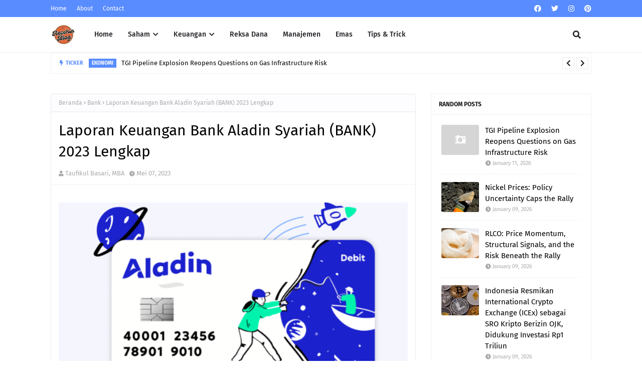

--- FILE ---
content_type: text/html; charset=utf-8
request_url: https://www.google.com/recaptcha/api2/aframe
body_size: 259
content:
<!DOCTYPE HTML><html><head><meta http-equiv="content-type" content="text/html; charset=UTF-8"></head><body><script nonce="1xsSpXh_CKyUJjmD45eDJA">/** Anti-fraud and anti-abuse applications only. See google.com/recaptcha */ try{var clients={'sodar':'https://pagead2.googlesyndication.com/pagead/sodar?'};window.addEventListener("message",function(a){try{if(a.source===window.parent){var b=JSON.parse(a.data);var c=clients[b['id']];if(c){var d=document.createElement('img');d.src=c+b['params']+'&rc='+(localStorage.getItem("rc::a")?sessionStorage.getItem("rc::b"):"");window.document.body.appendChild(d);sessionStorage.setItem("rc::e",parseInt(sessionStorage.getItem("rc::e")||0)+1);localStorage.setItem("rc::h",'1768634018944');}}}catch(b){}});window.parent.postMessage("_grecaptcha_ready", "*");}catch(b){}</script></body></html>

--- FILE ---
content_type: text/javascript; charset=UTF-8
request_url: https://www.receh.in/feeds/posts/default?max-results=5&start-index=1&alt=json-in-script&callback=jQuery112406474899883278218_1768634014437&_=1768634014438
body_size: 29205
content:
// API callback
jQuery112406474899883278218_1768634014437({"version":"1.0","encoding":"UTF-8","feed":{"xmlns":"http://www.w3.org/2005/Atom","xmlns$openSearch":"http://a9.com/-/spec/opensearchrss/1.0/","xmlns$blogger":"http://schemas.google.com/blogger/2008","xmlns$georss":"http://www.georss.org/georss","xmlns$gd":"http://schemas.google.com/g/2005","xmlns$thr":"http://purl.org/syndication/thread/1.0","id":{"$t":"tag:blogger.com,1999:blog-5709194459967850941"},"updated":{"$t":"2026-01-14T22:46:03.577+07:00"},"category":[{"term":"saham"},{"term":"Laporan Keuangan"},{"term":"emiten"},{"term":"dividen"},{"term":"reksa dana"},{"term":"English-News"},{"term":"Finansial"},{"term":"IPO"},{"term":"harga emas"},{"term":"Korporasi"},{"term":"saham IPO"},{"term":"reksadana"},{"term":"Bank"},{"term":"IHSG"},{"term":"Berita"},{"term":"emas"},{"term":"Manajemen"},{"term":"e-ipo"},{"term":"Bagaimana"},{"term":"investasi"},{"term":"Komoditas"},{"term":"Ekonomi"},{"term":"obligasi ritel"},{"term":"IDX"},{"term":"BBCA"},{"term":"Tips"},{"term":"obligasi"},{"term":"Profil Emiten"},{"term":"Bibit"},{"term":"GOTO"},{"term":"blog"},{"term":"Kode Bank"},{"term":"BBRI"},{"term":"Bisnis"},{"term":"Kode Transfer"},{"term":"keuangan"},{"term":"Bitcoin"},{"term":"Harga Emas Hari Ini"},{"term":"ASII"},{"term":"transfer"},{"term":"BUMI"},{"term":"Bank BCA"},{"term":"Bursa Saham"},{"term":"Harga perak"},{"term":"Kode Transfer Antarbank"},{"term":"Peristiwa"},{"term":"Promo"},{"term":"Emas Antam"},{"term":"Kripto"},{"term":"Perak"},{"term":"Bursa"},{"term":"Covid-19"},{"term":"Rekomendasi"},{"term":"SCG"},{"term":"BMRI"},{"term":"Marketing"},{"term":"SEO"},{"term":"Stock"},{"term":"UNVR"},{"term":"investasi reksadana"},{"term":"ACES"},{"term":"ADRO"},{"term":"BBNI"},{"term":"Broker Saham"},{"term":"Minyak"},{"term":"Sukuk"},{"term":"AI"},{"term":"BRIS"},{"term":"HMSP"},{"term":"ISAT"},{"term":"Kode broker"},{"term":"Promo Alfamart"},{"term":"WIRG"},{"term":"WSKT"},{"term":"cryptocurrency"},{"term":"dividen interim"},{"term":"rupiah"},{"term":"AALI"},{"term":"ADMR"},{"term":"BANK BRI"},{"term":"Batu Bara"},{"term":"Belajar Saham"},{"term":"ChatGPT"},{"term":"GIAA"},{"term":"Harga emas per gram"},{"term":"Profil Manajer Investasi"},{"term":"SIDO"},{"term":"tlkm"},{"term":"Ajaib Sekuritas"},{"term":"BCA"},{"term":"CPIN"},{"term":"EXCL"},{"term":"ICBP"},{"term":"Promo Indomaret"},{"term":"SBN Ritel"},{"term":"Saham GOTO"},{"term":"Saham-BBRI"},{"term":"YouTube"},{"term":"deposito"},{"term":"receh"},{"term":"ADHI"},{"term":"AKRA"},{"term":"AMRT"},{"term":"ANTM"},{"term":"BEI"},{"term":"BUKA"},{"term":"Buku"},{"term":"DANA"},{"term":"Dolar"},{"term":"Entrepreneur"},{"term":"MEDC"},{"term":"Media Sosial"},{"term":"PTBA"},{"term":"Promo KFC"},{"term":"Promo Super Indo"},{"term":"Saham BBCA"},{"term":"Tiktok"},{"term":"Timah"},{"term":"ADMF"},{"term":"ARCI"},{"term":"ATM"},{"term":"ATM BCA"},{"term":"Analisis"},{"term":"BBTN"},{"term":"Blibli"},{"term":"CFA"},{"term":"Chartered Financial Analyst"},{"term":"Domino's"},{"term":"EMTK"},{"term":"Kiat"},{"term":"Kurs"},{"term":"LQ45"},{"term":"MDKA"},{"term":"PANI"},{"term":"Pasar-Saham"},{"term":"SBR Ritel"},{"term":"Saham ACES"},{"term":"Saham WSKT"},{"term":"Saham-ADRO"},{"term":"Suku Bunga"},{"term":"Tambang Nikel"},{"term":"AGRO"},{"term":"ASGR"},{"term":"AVIA"},{"term":"Antam"},{"term":"BDMN"},{"term":"BREN"},{"term":"BRPT"},{"term":"BTPN"},{"term":"BYAN"},{"term":"Bank Syariah Indonesia"},{"term":"CMRY"},{"term":"CPO"},{"term":"DSSA"},{"term":"GGRM"},{"term":"Google"},{"term":"Hukum"},{"term":"INDY"},{"term":"MTEL"},{"term":"Mudik Gratis"},{"term":"ORI"},{"term":"Politik"},{"term":"Properti"},{"term":"RAJA"},{"term":"Regulasi"},{"term":"SCMA"},{"term":"Saham UNTR"},{"term":"Saham UNVR"},{"term":"Saham-PTBA"},{"term":"TINS"},{"term":"TPIA"},{"term":"Transportasi"},{"term":"UNTR"},{"term":"Uang"},{"term":"pasar uang"},{"term":"rights issue"},{"term":"trading"},{"term":"utang"},{"term":"ABBA"},{"term":"ACST"},{"term":"AGII"},{"term":"ASSA"},{"term":"ATM BRI"},{"term":"AUTO"},{"term":"BBYB"},{"term":"BNBR"},{"term":"BPS"},{"term":"BRMS"},{"term":"Bandarmologi"},{"term":"Bank Indonesia"},{"term":"Bank Jateng"},{"term":"Bank Syariah"},{"term":"Biaya transfer antar bank"},{"term":"CTRA"},{"term":"Cipta Kerja"},{"term":"Indomaret"},{"term":"Indonesia"},{"term":"JPFA"},{"term":"JSMR"},{"term":"KRAS"},{"term":"Nikel"},{"term":"OJK"},{"term":"PGEO"},{"term":"PTPP"},{"term":"PTRO"},{"term":"Pajak"},{"term":"RATU"},{"term":"SBR013"},{"term":"Saham AALI"},{"term":"Saham ADHI"},{"term":"Saham ADMF"},{"term":"Saham BBNI"},{"term":"Saham CPIN"},{"term":"Saham GIAA"},{"term":"Saham ICBP"},{"term":"Saham-BMRI"},{"term":"Sawit"},{"term":"Shopee"},{"term":"TAPG"},{"term":"WIFI"},{"term":"iphone"},{"term":"pinjol"},{"term":"reksa-dana"},{"term":"ABMM"},{"term":"ADCP"},{"term":"AISA"},{"term":"AMMN"},{"term":"Ancol"},{"term":"Asuransi"},{"term":"BABP"},{"term":"BEER"},{"term":"BIRD"},{"term":"BSDE"},{"term":"BSI"},{"term":"Bank Aladin Syariah"},{"term":"Bank BTPN"},{"term":"Bank Danamon Indonesia"},{"term":"Bumi Resources"},{"term":"CBRE"},{"term":"CIMB Niaga"},{"term":"CUAN"},{"term":"DRMA"},{"term":"DSNG"},{"term":"Diabetes"},{"term":"Fee Broker"},{"term":"GJTL"},{"term":"Gandum"},{"term":"Gojek"},{"term":"IDX30"},{"term":"INCO"},{"term":"INDF"},{"term":"INET"},{"term":"INKP"},{"term":"ITMG"},{"term":"Indeks LQ45"},{"term":"Indosat"},{"term":"Jenius"},{"term":"Kartu Kredit"},{"term":"Kedelai"},{"term":"Kementerian Keuangan"},{"term":"Kopi"},{"term":"Litium"},{"term":"META"},{"term":"Medco"},{"term":"NCKL"},{"term":"Nasdaq"},{"term":"PDB"},{"term":"Pendidikan"},{"term":"Pertamina"},{"term":"Pertumbuhan Ekonomi"},{"term":"Promo Dufan"},{"term":"Psikologi"},{"term":"RUPSLB"},{"term":"Referral Bibit"},{"term":"SMDR"},{"term":"Saham AGRO"},{"term":"Saham ASII"},{"term":"Saham BELI"},{"term":"Saham Blibli"},{"term":"Saham ITMG"},{"term":"Saham SIDO"},{"term":"Saham SMDR"},{"term":"Saham TLKM"},{"term":"Saham ZATA"},{"term":"Saham-BRPT"},{"term":"Saham-EXCL"},{"term":"Starbucks"},{"term":"Sucorinvest"},{"term":"Sukuk Tabungan"},{"term":"TOBA"},{"term":"Telkomsel"},{"term":"Tembaga"},{"term":"UMKM"},{"term":"WINE"},{"term":"Wall Street"},{"term":"XL Axiata"},{"term":"kode referral bibit"},{"term":"2024"},{"term":"AADI"},{"term":"ACE Hardware terdekat"},{"term":"ADES"},{"term":"AGRS"},{"term":"AKR Corporindo"},{"term":"AKSL"},{"term":"AMOR"},{"term":"ARA"},{"term":"ASRI"},{"term":"Adaro"},{"term":"Adaro Energy Indonesia"},{"term":"Adhi Karya"},{"term":"Adi Sarana Armada"},{"term":"Alam Sutera Realty"},{"term":"Analisis Teknikal"},{"term":"Aneka Tambang"},{"term":"Apple"},{"term":"Astra Agro Lestari"},{"term":"Astra International"},{"term":"Avia Avian"},{"term":"BBHI"},{"term":"BEEF"},{"term":"BGTG"},{"term":"BIPI"},{"term":"BJTM"},{"term":"BMBL"},{"term":"BMHS"},{"term":"BNGA"},{"term":"BNI Sekuritas"},{"term":"BSMT"},{"term":"BSSR"},{"term":"BTN"},{"term":"BTPS"},{"term":"BUMA"},{"term":"BUVA"},{"term":"BYD"},{"term":"Bagi Pulsa"},{"term":"Bali"},{"term":"Bank BTN"},{"term":"Bank Digital"},{"term":"Bank Jago"},{"term":"Bank Rakyat Indonesia"},{"term":"Bank Sumut"},{"term":"Bank Tabungan Negara"},{"term":"Bank-Mandiri"},{"term":"Banyan"},{"term":"Barito Renewables Energy"},{"term":"Berbayar"},{"term":"Besi beton"},{"term":"Bukalapak"},{"term":"Buku Mimpi"},{"term":"Business Development"},{"term":"CHEM"},{"term":"CHIP"},{"term":"CPC"},{"term":"CSR"},{"term":"Charoen Pokphand Indonesia"},{"term":"Chemster"},{"term":"DCII"},{"term":"Day Trading"},{"term":"Djarum"},{"term":"ENRG"},{"term":"ESSA"},{"term":"Ekologi"},{"term":"Ekspor"},{"term":"Emas Putih"},{"term":"FUJI"},{"term":"Fotografi"},{"term":"GOOD"},{"term":"GTS Internasional"},{"term":"GTSI"},{"term":"GoPay"},{"term":"Grab"},{"term":"HEAL"},{"term":"HILL"},{"term":"HRUM"},{"term":"Harga Besi Beton"},{"term":"Harga emas di Semarang"},{"term":"Hillcon"},{"term":"IDX80"},{"term":"IMPC"},{"term":"INAF"},{"term":"INDR"},{"term":"Ilmu Ekonomi"},{"term":"Internasional"},{"term":"Investor"},{"term":"Jual Foto"},{"term":"Judi"},{"term":"Judol"},{"term":"Kakao"},{"term":"Kamus Ekonmi"},{"term":"Kata-kata"},{"term":"Katalog Alfamidi"},{"term":"Kode BRI"},{"term":"Kode Bank BCA"},{"term":"Kode Bank BRI"},{"term":"Kode Bank Mandiri"},{"term":"Kode Bank Sumsel Babel"},{"term":"Kode Referral BIBIT 2020"},{"term":"Konsultan"},{"term":"Kuartal I-2024"},{"term":"LAJU"},{"term":"LSIP"},{"term":"MAPA"},{"term":"MAPI"},{"term":"MBAP"},{"term":"MBMA"},{"term":"MEGA"},{"term":"MEJA"},{"term":"MIKA"},{"term":"MINA"},{"term":"MKTR"},{"term":"MLBI"},{"term":"MYOR"},{"term":"NAYZ"},{"term":"NELY"},{"term":"NIKL"},{"term":"ORI025"},{"term":"P2P Lending"},{"term":"PGAS"},{"term":"PRAY"},{"term":"PRDA"},{"term":"PTMP"},{"term":"PTPS"},{"term":"Pekerjaan"},{"term":"Perdagangan"},{"term":"RUPS"},{"term":"Rokok"},{"term":"SGRO"},{"term":"SMRA"},{"term":"SOHO"},{"term":"SRTG"},{"term":"SSIA"},{"term":"STAA"},{"term":"Saham ABBA"},{"term":"Saham ABMM"},{"term":"Saham ADCP"},{"term":"Saham AGII"},{"term":"Saham AISA"},{"term":"Saham BDMN"},{"term":"Saham BSMT"},{"term":"Saham BUKA"},{"term":"Saham BYAN"},{"term":"Saham Blue Chip"},{"term":"Saham CBRE"},{"term":"Saham GGRM"},{"term":"Saham INCO"},{"term":"Saham INDY"},{"term":"Saham JSMR"},{"term":"Saham MDKA"},{"term":"Saham MYOR"},{"term":"Saham PDPP"},{"term":"Saham PGEO"},{"term":"Saham PRAY"},{"term":"Saham SMRA"},{"term":"Saham TBIG"},{"term":"Saham TCPI"},{"term":"Saham WIRG"},{"term":"Saham-AMRT"},{"term":"Saham-ANTM"},{"term":"Saham-BUMI"},{"term":"Shopeepay"},{"term":"Smartfren"},{"term":"Starlink"},{"term":"Sukuk Ritel"},{"term":"Sumber Alfaria Trijaya"},{"term":"TBIG"},{"term":"TCPI"},{"term":"TOWR"},{"term":"TRUE"},{"term":"Taman Safari"},{"term":"Telkom"},{"term":"Transfer DANA"},{"term":"Transfer Pulsa"},{"term":"Translate"},{"term":"Transmart"},{"term":"VISI"},{"term":"WIKA"},{"term":"WTON"},{"term":"Yield"},{"term":"broker forex"},{"term":"digital marketing"},{"term":"inflasi"},{"term":"kampanye"},{"term":"kredit"},{"term":"m-Banking BCA"},{"term":"telekomunikasi"},{"term":"yen"},{"term":"ABJT"},{"term":"AI-Avatar"},{"term":"ALIT"},{"term":"ALMI"},{"term":"AMAG"},{"term":"AMAR"},{"term":"AMNT"},{"term":"ANJT"},{"term":"APEX"},{"term":"APIC"},{"term":"APII"},{"term":"APLN"},{"term":"ARB"},{"term":"ARII"},{"term":"ARNA"},{"term":"ARTA"},{"term":"ARTI"},{"term":"ARTO"},{"term":"ASRM"},{"term":"ATM BNI"},{"term":"ATM BRI Terdekat"},{"term":"Ace Hardware Indonesia"},{"term":"Acset Indonusa"},{"term":"Adaro Minerals Indonesia"},{"term":"Adira Dinamika Multi Finance"},{"term":"Ajaib Kripto"},{"term":"Akuntan Publik"},{"term":"Alfamart"},{"term":"Allo Bank"},{"term":"Allo Bank Indonesia"},{"term":"Alokasi-Aset"},{"term":"Amartha"},{"term":"Amazon"},{"term":"Amman Mineral Internasional"},{"term":"Amman Mineral Nusantara"},{"term":"Animasi"},{"term":"Archi Indonesia"},{"term":"Arwana Citramulia"},{"term":"Asean"},{"term":"Ashmore Asset Management"},{"term":"Astra Otoparts"},{"term":"Asuransi Ramayana"},{"term":"Avatar-AI"},{"term":"BACA"},{"term":"BBSI"},{"term":"BBSS"},{"term":"BBW Book Sale"},{"term":"BCA Prioritas"},{"term":"BCA Sekuritas"},{"term":"BEKS"},{"term":"BESS"},{"term":"BFI Finance Indonesia\u003CBFIN"},{"term":"BFIN"},{"term":"BINA"},{"term":"BJBR"},{"term":"BKSL"},{"term":"BMAS"},{"term":"BMTR"},{"term":"BNBA"},{"term":"BNII"},{"term":"BNLI"},{"term":"BOBA"},{"term":"BOLT"},{"term":"BPAM"},{"term":"BPKP"},{"term":"BPOM"},{"term":"BRI"},{"term":"BTC"},{"term":"BUKK"},{"term":"BULL"},{"term":"BUMN"},{"term":"BWPT"},{"term":"Bagi Pulsa XL"},{"term":"Baja"},{"term":"Bakrie"},{"term":"Bakrie \u0026 Brothers"},{"term":"Bank BNI"},{"term":"Bank BSI"},{"term":"Bank BTPN Syariah"},{"term":"Bank Bumi Arta"},{"term":"Bank CIMB Niaga"},{"term":"Bank Central Asia"},{"term":"Bank Ganesha"},{"term":"Bank Ina Perdana"},{"term":"Bank MNC Internasional"},{"term":"Bank Mandiri"},{"term":"Bank Maspion Indonesia"},{"term":"Bank Maybank Indonesia"},{"term":"Bank Mega"},{"term":"Bank Neo Commerce"},{"term":"Bank Pembangunan Daerah Jawa Barat dan Banten"},{"term":"Bank Pembangunan Daerah Jawa Timur"},{"term":"Bank Permata"},{"term":"Bank Raya Indonesia"},{"term":"Bank Sinarmas"},{"term":"Bank Sumsel Babel"},{"term":"Bank-BRI"},{"term":"Baramulti Suksessarana"},{"term":"Bareksa"},{"term":"Batavia Dana Kas Maxima"},{"term":"Batavia Prosperindo Aset Manajemen"},{"term":"Batu Bara Newcastle"},{"term":"Batulicin Nusantara Maritim"},{"term":"Bayan Resources"},{"term":"Belajar"},{"term":"Belanja"},{"term":"Blockchain"},{"term":"Blue Bird"},{"term":"Brent"},{"term":"Buana Lintas Lautan"},{"term":"Bukaka Teknik Utama"},{"term":"Bukalapak.com"},{"term":"Bumi Resources Minerals"},{"term":"Bumi Serpong Damai"},{"term":"Bundamedik"},{"term":"Buyback"},{"term":"CARE"},{"term":"CBPE"},{"term":"CCSI"},{"term":"CDIA"},{"term":"CEKA"},{"term":"CFIN"},{"term":"CGAS"},{"term":"CINT"},{"term":"CITA"},{"term":"CITY"},{"term":"CLAY"},{"term":"CLEO"},{"term":"COP28"},{"term":"CPRO"},{"term":"CRAB"},{"term":"CTTH"},{"term":"CYBR"},{"term":"Cara Cek Resi"},{"term":"Cara Memilih Reksa Dana Saham"},{"term":"Charlie Hospital Semarang"},{"term":"Chemstar Indonesia"},{"term":"China"},{"term":"Chitose Internasional"},{"term":"Cisarua Mountain Dairy"},{"term":"Cita Mineral Investindo"},{"term":"DEFI"},{"term":"DEWA"},{"term":"DIGI"},{"term":"DMAS"},{"term":"DMMX"},{"term":"DNET"},{"term":"Danamas"},{"term":"Dayamitra Telekomunikasi"},{"term":"Deposito BCA"},{"term":"Deposito BRI"},{"term":"Dian Swastatika Sentosa"},{"term":"Divi"},{"term":"EAST"},{"term":"EDGE"},{"term":"ELIT"},{"term":"ELSA"},{"term":"ENAK"},{"term":"ERAA"},{"term":"ESDM"},{"term":"ESG"},{"term":"EV"},{"term":"Eagle High Plantations"},{"term":"El Salvador"},{"term":"Emisi CO2"},{"term":"Emisi Karbon"},{"term":"Emiten Bahan Kimia"},{"term":"Emiten Konstruksi"},{"term":"Emiten Logam"},{"term":"Emiten Migas"},{"term":"Emiten Semen"},{"term":"Emiten Ternak"},{"term":"Emiten Unggas"},{"term":"Emiten keramik"},{"term":"Energi Surya"},{"term":"Ensiklopedia"},{"term":"FAST"},{"term":"FREN"},{"term":"FTSE"},{"term":"FUTR"},{"term":"FWCT"},{"term":"Fixed Income"},{"term":"Foxconn"},{"term":"GGRP"},{"term":"Garudafood Putra Putri Jaya"},{"term":"Gemini AI"},{"term":"Geothermal"},{"term":"Giro"},{"term":"Global Mediacom"},{"term":"Gocar"},{"term":"Google Maps"},{"term":"Green Company"},{"term":"Grup Salim"},{"term":"HAIS"},{"term":"HALO"},{"term":"HRTA"},{"term":"HUMI"},{"term":"Halodoc"},{"term":"Hanjaya Mandala Sampoerna"},{"term":"Hankook"},{"term":"Harga Besi Beton 2023"},{"term":"Harga Emas di Surabaya"},{"term":"Harga batubara"},{"term":"Hatten Bali"},{"term":"Helm"},{"term":"Hiburan"},{"term":"Hotel"},{"term":"Hypermart"},{"term":"IBOS"},{"term":"IFII"},{"term":"IKPM"},{"term":"IMJS"},{"term":"INOV"},{"term":"INRU"},{"term":"INTP"},{"term":"IPCC"},{"term":"IRRA"},{"term":"IRSX"},{"term":"Impor"},{"term":"Indeks Saham"},{"term":"India"},{"term":"Indika Energy"},{"term":"Indofood"},{"term":"Indofood CBP Sukses Makmur"},{"term":"Indomobil Multi Jasa"},{"term":"Indovest"},{"term":"Industri Jamu Dan Farmasi Sido Muncul"},{"term":"Inggris"},{"term":"Inovasi"},{"term":"Integra Indocabinet"},{"term":"Investasi Bodong"},{"term":"Iran"},{"term":"Israel"},{"term":"JARR"},{"term":"JASS"},{"term":"JP Morgan"},{"term":"JSPT"},{"term":"JTPE"},{"term":"Jakarta"},{"term":"Jardine Matheson"},{"term":"Jasa Angkasa Semesta"},{"term":"Jepang"},{"term":"Jobubu Jarum Minahasa"},{"term":"KEJU"},{"term":"KIJA"},{"term":"KLBF"},{"term":"KOKA"},{"term":"KPPU"},{"term":"KPR"},{"term":"KREN"},{"term":"Kantor Akuntan Publik"},{"term":"Kantor Cabang Bank"},{"term":"Kapal Derek"},{"term":"Kapuas Prima Coal"},{"term":"Karier"},{"term":"Kawasan Industri Jababeka"},{"term":"Kayu"},{"term":"Keberlanjutan"},{"term":"Kimia"},{"term":"Kode Bank DKI"},{"term":"Kode referral Neo Bank"},{"term":"Konten Kreator"},{"term":"KopiPagi"},{"term":"Kreator"},{"term":"Krom Bank Indonesia"},{"term":"Kutipan"},{"term":"Kutipan Motivasi"},{"term":"LABS"},{"term":"LIVE"},{"term":"LOPI"},{"term":"LPCK"},{"term":"LPLI"},{"term":"LTLS"},{"term":"Laporan"},{"term":"Lippo"},{"term":"Lippo Cikarang"},{"term":"Lippo Group"},{"term":"Lithium"},{"term":"MAHA"},{"term":"MAIN"},{"term":"MANG"},{"term":"MDL"},{"term":"MDM"},{"term":"MENN"},{"term":"MFIN"},{"term":"MG"},{"term":"MGRO"},{"term":"MIDI"},{"term":"MKAP"},{"term":"MPMX"},{"term":"MPXL"},{"term":"MTPS"},{"term":"MYOH"},{"term":"Machine Learning"},{"term":"Majoris"},{"term":"Makassar"},{"term":"Malaysia"},{"term":"Mandiri Investa Pasar Uang Kelas A"},{"term":"Marketing Analysis"},{"term":"Matahari"},{"term":"Medan"},{"term":"Medikaloka Hermina"},{"term":"Merek"},{"term":"Metro Healthcare Indonesia"},{"term":"Mirae"},{"term":"Mitra Keluarga Karyasehat"},{"term":"Mitrabara Adiperdana"},{"term":"Mobile Device Management"},{"term":"Motivasi"},{"term":"Muamalat"},{"term":"NEST"},{"term":"NH Korindo"},{"term":"NICE"},{"term":"Neo Bank"},{"term":"Neraca Dagang"},{"term":"Nex Card"},{"term":"Nomor Indosat"},{"term":"OCTO-Clicks"},{"term":"ORI018"},{"term":"ORI022"},{"term":"ORI023"},{"term":"Operasional Bank"},{"term":"PACK"},{"term":"PBRX"},{"term":"PDPP"},{"term":"PLTS"},{"term":"PNS"},{"term":"PPRE"},{"term":"PPRI"},{"term":"PTK"},{"term":"PWON"},{"term":"PYFA"},{"term":"Pailit"},{"term":"Pakuwon Jati"},{"term":"Pecahan"},{"term":"Pegadaian"},{"term":"Pelat Timah Nusantara"},{"term":"Pembangunan Berkelanjutan"},{"term":"Pendapatan Tetap"},{"term":"Pers Release"},{"term":"Personal Finance"},{"term":"Perubahan Iklim"},{"term":"Pinjaman"},{"term":"Pinterest"},{"term":"Pizza Hut"},{"term":"Ponzi"},{"term":"Prancis"},{"term":"Present Value"},{"term":"Pulsa"},{"term":"Pulsa tri"},{"term":"RAAM"},{"term":"RAFI"},{"term":"RALS"},{"term":"RDTX"},{"term":"RISE"},{"term":"RLCO"},{"term":"RMKE"},{"term":"ROTI"},{"term":"RSCH"},{"term":"RSGK"},{"term":"Reddit"},{"term":"Registrasi SIM"},{"term":"SBR014"},{"term":"SBSN"},{"term":"SCNP"},{"term":"SDMU"},{"term":"SEDIMEN"},{"term":"SID"},{"term":"SILO"},{"term":"SLIS"},{"term":"SMAR"},{"term":"SMDM"},{"term":"SMGA"},{"term":"SMGR"},{"term":"SMLE"},{"term":"SMSM"},{"term":"SOUL"},{"term":"SPBU"},{"term":"SR019"},{"term":"SSMS"},{"term":"SUN"},{"term":"SUNI"},{"term":"SUPA"},{"term":"Saham ACST"},{"term":"Saham ADES"},{"term":"Saham ADMR"},{"term":"Saham AGRS"},{"term":"Saham ANJT"},{"term":"Saham APLN"},{"term":"Saham ARTI"},{"term":"Saham ASSA"},{"term":"Saham BANK"},{"term":"Saham BEER"},{"term":"Saham BGTG"},{"term":"Saham BPKP"},{"term":"Saham BRIS"},{"term":"Saham BSIM"},{"term":"Saham BUMI"},{"term":"Saham CBPE"},{"term":"Saham CBUT"},{"term":"Saham CHEM"},{"term":"Saham CMRY"},{"term":"Saham CPRO"},{"term":"Saham Chip"},{"term":"Saham DEFI"},{"term":"Saham EMTK"},{"term":"Saham ERAA"},{"term":"Saham ESSA"},{"term":"Saham FAST"},{"term":"Saham FREN"},{"term":"Saham GJTL"},{"term":"Saham HALO"},{"term":"Saham HILL"},{"term":"Saham HMSP"},{"term":"Saham INKP"},{"term":"Saham LAJU"},{"term":"Saham MEDC"},{"term":"Saham MEGA"},{"term":"Saham META"},{"term":"Saham MIKA"},{"term":"Saham MPPA"},{"term":"Saham MTPS"},{"term":"Saham NINE"},{"term":"Saham PADA"},{"term":"Saham PBRX"},{"term":"Saham PTPP"},{"term":"Saham Plastik"},{"term":"Saham RDTX"},{"term":"Saham SILO"},{"term":"Saham SRTG"},{"term":"Saham TBLA"},{"term":"Saham TEBE"},{"term":"Saham TOWR"},{"term":"Saham VTNY"},{"term":"Saham WMUU"},{"term":"Saham ZYRX"},{"term":"Saham-SLIS"},{"term":"Saham-TINS"},{"term":"Samuel Sekuritas"},{"term":"Sariguna Primatirta"},{"term":"Shutterstock"},{"term":"Sri-Kehati"},{"term":"Star Pacific"},{"term":"Stock Split"},{"term":"Surat Resign"},{"term":"Surat Utang"},{"term":"TAXI"},{"term":"TBLA"},{"term":"TEBE"},{"term":"TECH"},{"term":"TGUK"},{"term":"TKIM"},{"term":"TOSK"},{"term":"TOTO"},{"term":"TRGU"},{"term":"TRIM"},{"term":"TRJA"},{"term":"TSPC"},{"term":"TYRO"},{"term":"Tabungan"},{"term":"Teknologi Maritim"},{"term":"Telekom"},{"term":"Telekomunikasi Indonesia"},{"term":"Telepon Darurat"},{"term":"Telkom Indonesia"},{"term":"Tempo Scan Pacific"},{"term":"Terjemahan"},{"term":"Tesktil"},{"term":"Tilang"},{"term":"Top Up"},{"term":"Trade Limit Ajaib"},{"term":"Transfer Pulsa Indosat"},{"term":"Transfer Pulsa Smartfren"},{"term":"Transfer m-Banking BCA ke DANA"},{"term":"Transfer pulsa tri"},{"term":"Tren"},{"term":"Triniti Dinamik"},{"term":"Triputra Agro Persada"},{"term":"Turki"},{"term":"Twibbon"},{"term":"UBS Sekuritas Indonesia"},{"term":"UCID"},{"term":"UKM"},{"term":"UMP DKI 2023"},{"term":"UNIC"},{"term":"Ukur"},{"term":"Ulasan Saham"},{"term":"Uranium"},{"term":"Usaha"},{"term":"VAST"},{"term":"VERN"},{"term":"VINS"},{"term":"WGSH"},{"term":"WIR Asia"},{"term":"WMPP"},{"term":"WMUU"},{"term":"WOOD"},{"term":"WOWS"},{"term":"WSBP"},{"term":"WTI"},{"term":"Wilmar Cahaya Indonesia"},{"term":"Wisata"},{"term":"ZINC"},{"term":"ZONE"},{"term":"ZYRX"},{"term":"adsense"},{"term":"bank sentral"},{"term":"bauksit"},{"term":"bjb"},{"term":"daftar saham"},{"term":"flatearth"},{"term":"freelance"},{"term":"generative AI"},{"term":"iBanking"},{"term":"korea"},{"term":"kosumsi"},{"term":"ori021"},{"term":"payless"},{"term":"retail"},{"term":"ubs"},{"term":"vape"},{"term":"wartegg test"}],"title":{"type":"text","$t":"Investor Receh"},"subtitle":{"type":"html","$t":"Blog untuk berbagi soal investasi. Membahas soal reksa dana, saham, kripto, emas, blogging (karena ini juga investasi), dan semua yang bisa menghasilkan uang dari Internet. "},"link":[{"rel":"http://schemas.google.com/g/2005#feed","type":"application/atom+xml","href":"https:\/\/www.receh.in\/feeds\/posts\/default"},{"rel":"self","type":"application/atom+xml","href":"https:\/\/www.blogger.com\/feeds\/5709194459967850941\/posts\/default?alt=json-in-script\u0026max-results=5"},{"rel":"alternate","type":"text/html","href":"https:\/\/www.receh.in\/"},{"rel":"hub","href":"http://pubsubhubbub.appspot.com/"},{"rel":"next","type":"application/atom+xml","href":"https:\/\/www.blogger.com\/feeds\/5709194459967850941\/posts\/default?alt=json-in-script\u0026start-index=6\u0026max-results=5"}],"author":[{"name":{"$t":"Taufikul Basari, MBA"},"uri":{"$t":"http:\/\/www.blogger.com\/profile\/03180713301195760906"},"email":{"$t":"noreply@blogger.com"},"gd$image":{"rel":"http://schemas.google.com/g/2005#thumbnail","width":"32","height":"32","src":"https:\/\/blogger.googleusercontent.com\/img\/proxy\/[base64]s1600"}}],"generator":{"version":"7.00","uri":"http://www.blogger.com","$t":"Blogger"},"openSearch$totalResults":{"$t":"2156"},"openSearch$startIndex":{"$t":"1"},"openSearch$itemsPerPage":{"$t":"5"},"entry":[{"id":{"$t":"tag:blogger.com,1999:blog-5709194459967850941.post-4268208616356888778"},"published":{"$t":"2026-01-11T20:56:04.738+07:00"},"updated":{"$t":"2026-01-11T20:56:54.370+07:00"},"category":[{"scheme":"http://www.blogger.com/atom/ns#","term":"Ekonomi"}],"title":{"type":"text","$t":"TGI Pipeline Explosion Reopens Questions on Gas Infrastructure Risk"},"content":{"type":"html","$t":"\u003Cp\u003EPT Transportasi Gas Indonesia (TGI) is still managing the\naftermath of a buried gas pipeline explosion in Indragiri Hulu, Riau—an\nincident that once again exposes the structural risks embedded in Indonesia’s\ngas transmission infrastructure.\u003C\/p\u003E\n\n\u003Cp class=\"MsoNormal\"\u003EGas flow along the affected pipeline has been temporarily\nshut down as technical teams conduct repairs and reinforce safety measures.\nAccording to TGI Corporate Secretary Emil Ismail, the recovery process is\nexpected to take \u003Cb\u003Ethree to five days\u003C\/b\u003E, pending safety verification before\noperations resume.\u003C\/p\u003E\n\n\u003Cp class=\"MsoNormal\"\u003EThe explosion occurred early Friday morning, originating\nfrom an underground pipeline. While no fatalities were reported, the blast\ndamaged at least \u003Cb\u003Efive residential houses\u003C\/b\u003E, one of them severely due to\nits proximity to the pipeline route. The force of the explosion reportedly\ndisplaced soil and left a large crater—an indication of significant pressure\nrelease rather than a minor leak.\u003C\/p\u003E\n\n\u003Cp class=\"MsoNormal\"\u003EPreliminary assessments point to \u003Cb\u003Epipeline leakage\u003C\/b\u003E as\nthe most likely cause. Unlike previous incidents in nearby regions, the blast\ndid not trigger a fire, possibly mitigated by heavy rainfall at the time.\u003C\/p\u003E\n\n\u003Cp class=\"MsoNormal\"\u003EFrom an operational standpoint, the incident appears\ncontained. From a strategic standpoint, however, it raises broader concerns.\u003C\/p\u003E\n\n\u003Cp class=\"MsoNormal\"\u003EThis is not merely an isolated technical failure. It\nunderscores \u003Cb\u003Epersistent vulnerabilities in aging gas pipeline networks\u003C\/b\u003E,\nparticularly those running close to residential areas. As Indonesia positions\ngas as a transitional energy backbone, incidents like this challenge the\nnarrative of reliability and safety.\u003C\/p\u003E\n\n\u003Cp class=\"MsoNormal\"\u003ETGI has initiated discussions with affected residents\nregarding compensation, which may limit immediate social backlash. Yet\nreputational risk remains. Repeated pipeline incidents—regardless of casualty\noutcomes—tend to accumulate regulatory pressure rather than dissipate it.\u003C\/p\u003E\n\n\u003Cp class=\"MsoNormal\"\u003E\u003Cb\u003EThe key issue for stakeholders is not the repair\ntimeline, but risk recurrence.\u003C\/b\u003E\u003Cbr \/\u003E\nWithout visible upgrades in monitoring systems, pipeline integrity management,\nand buffer-zone enforcement, similar events could re-emerge—each time with\nhigher political and regulatory costs.\u003C\/p\u003E\n\n\u003Cp class=\"MsoNormal\"\u003EIn that context, the market will likely scrutinize not only\nTGI’s technical response, but also its \u003Cb\u003Epreventive investment commitments\u003C\/b\u003E.\nThe next incident, not the last one, will define the credibility of Indonesia’s\ngas transmission operators.\u003C\/p\u003E\n\n\u003Cp class=\"MsoNormal\"\u003E\u0026nbsp;\u003C\/p\u003E\n\n"},"link":[{"rel":"replies","type":"application/atom+xml","href":"https:\/\/www.receh.in\/feeds\/4268208616356888778\/comments\/default","title":"Posting Komentar"},{"rel":"replies","type":"text/html","href":"https:\/\/www.blogger.com\/comment\/fullpage\/post\/5709194459967850941\/4268208616356888778","title":"0 Komentar"},{"rel":"edit","type":"application/atom+xml","href":"https:\/\/www.blogger.com\/feeds\/5709194459967850941\/posts\/default\/4268208616356888778"},{"rel":"self","type":"application/atom+xml","href":"https:\/\/www.blogger.com\/feeds\/5709194459967850941\/posts\/default\/4268208616356888778"},{"rel":"alternate","type":"text/html","href":"https:\/\/www.receh.in\/2026\/01\/tgi-pipeline-explosion-reopens.html","title":"TGI Pipeline Explosion Reopens Questions on Gas Infrastructure Risk"}],"author":[{"name":{"$t":"Taufikul Basari, MBA"},"uri":{"$t":"http:\/\/www.blogger.com\/profile\/03180713301195760906"},"email":{"$t":"noreply@blogger.com"},"gd$image":{"rel":"http://schemas.google.com/g/2005#thumbnail","width":"32","height":"32","src":"https:\/\/blogger.googleusercontent.com\/img\/proxy\/[base64]s1600"}}],"thr$total":{"$t":"0"}},{"id":{"$t":"tag:blogger.com,1999:blog-5709194459967850941.post-3740837534440947727"},"published":{"$t":"2026-01-09T21:56:00.009+07:00"},"updated":{"$t":"2026-01-09T21:56:41.250+07:00"},"category":[{"scheme":"http://www.blogger.com/atom/ns#","term":"Nikel"}],"title":{"type":"text","$t":"Nickel Prices: Policy Uncertainty Caps the Rally"},"content":{"type":"html","$t":"\u003Cp\u003E\u003C!--[if gte mso 9]\u003E\u003Cxml\u003E\n \u003Co:OfficeDocumentSettings\u003E\n  \u003Co:AllowPNG\/\u003E\n \u003C\/o:OfficeDocumentSettings\u003E\n\u003C\/xml\u003E\u003C![endif]--\u003E\u003C!--[if gte mso 9]\u003E\u003Cxml\u003E\n \u003Cw:WordDocument\u003E\n  \u003Cw:View\u003ENormal\u003C\/w:View\u003E\n  \u003Cw:Zoom\u003E0\u003C\/w:Zoom\u003E\n  \u003Cw:TrackMoves\/\u003E\n  \u003Cw:TrackFormatting\/\u003E\n  \u003Cw:PunctuationKerning\/\u003E\n  \u003Cw:ValidateAgainstSchemas\/\u003E\n  \u003Cw:SaveIfXMLInvalid\u003Efalse\u003C\/w:SaveIfXMLInvalid\u003E\n  \u003Cw:IgnoreMixedContent\u003Efalse\u003C\/w:IgnoreMixedContent\u003E\n  \u003Cw:AlwaysShowPlaceholderText\u003Efalse\u003C\/w:AlwaysShowPlaceholderText\u003E\n  \u003Cw:DoNotPromoteQF\/\u003E\n  \u003Cw:LidThemeOther\u003EIN\u003C\/w:LidThemeOther\u003E\n  \u003Cw:LidThemeAsian\u003EX-NONE\u003C\/w:LidThemeAsian\u003E\n  \u003Cw:LidThemeComplexScript\u003EX-NONE\u003C\/w:LidThemeComplexScript\u003E\n  \u003Cw:Compatibility\u003E\n   \u003Cw:BreakWrappedTables\/\u003E\n   \u003Cw:SnapToGridInCell\/\u003E\n   \u003Cw:WrapTextWithPunct\/\u003E\n   \u003Cw:UseAsianBreakRules\/\u003E\n   \u003Cw:DontGrowAutofit\/\u003E\n   \u003Cw:SplitPgBreakAndParaMark\/\u003E\n   \u003Cw:EnableOpenTypeKerning\/\u003E\n   \u003Cw:DontFlipMirrorIndents\/\u003E\n   \u003Cw:OverrideTableStyleHps\/\u003E\n  \u003C\/w:Compatibility\u003E\n  \u003Cm:mathPr\u003E\n   \u003Cm:mathFont m:val=\"Cambria Math\"\/\u003E\n   \u003Cm:brkBin m:val=\"before\"\/\u003E\n   \u003Cm:brkBinSub m:val=\"\u0026#45;-\"\/\u003E\n   \u003Cm:smallFrac m:val=\"off\"\/\u003E\n   \u003Cm:dispDef\/\u003E\n   \u003Cm:lMargin m:val=\"0\"\/\u003E\n   \u003Cm:rMargin m:val=\"0\"\/\u003E\n   \u003Cm:defJc m:val=\"centerGroup\"\/\u003E\n   \u003Cm:wrapIndent m:val=\"1440\"\/\u003E\n   \u003Cm:intLim m:val=\"subSup\"\/\u003E\n   \u003Cm:naryLim m:val=\"undOvr\"\/\u003E\n  \u003C\/m:mathPr\u003E\u003C\/w:WordDocument\u003E\n\u003C\/xml\u003E\u003C![endif]--\u003E\u003C!--[if gte mso 9]\u003E\u003Cxml\u003E\n \u003Cw:LatentStyles DefLockedState=\"false\" DefUnhideWhenUsed=\"false\"\n  DefSemiHidden=\"false\" DefQFormat=\"false\" DefPriority=\"99\"\n  LatentStyleCount=\"376\"\u003E\n  \u003Cw:LsdException Locked=\"false\" Priority=\"0\" QFormat=\"true\" Name=\"Normal\"\/\u003E\n  \u003Cw:LsdException Locked=\"false\" Priority=\"9\" QFormat=\"true\" Name=\"heading 1\"\/\u003E\n  \u003Cw:LsdException Locked=\"false\" Priority=\"9\" SemiHidden=\"true\"\n   UnhideWhenUsed=\"true\" QFormat=\"true\" Name=\"heading 2\"\/\u003E\n  \u003Cw:LsdException Locked=\"false\" Priority=\"9\" SemiHidden=\"true\"\n   UnhideWhenUsed=\"true\" QFormat=\"true\" Name=\"heading 3\"\/\u003E\n  \u003Cw:LsdException Locked=\"false\" Priority=\"9\" SemiHidden=\"true\"\n   UnhideWhenUsed=\"true\" QFormat=\"true\" Name=\"heading 4\"\/\u003E\n  \u003Cw:LsdException Locked=\"false\" Priority=\"9\" SemiHidden=\"true\"\n   UnhideWhenUsed=\"true\" QFormat=\"true\" Name=\"heading 5\"\/\u003E\n  \u003Cw:LsdException Locked=\"false\" Priority=\"9\" SemiHidden=\"true\"\n   UnhideWhenUsed=\"true\" QFormat=\"true\" Name=\"heading 6\"\/\u003E\n  \u003Cw:LsdException Locked=\"false\" Priority=\"9\" SemiHidden=\"true\"\n   UnhideWhenUsed=\"true\" QFormat=\"true\" Name=\"heading 7\"\/\u003E\n  \u003Cw:LsdException Locked=\"false\" Priority=\"9\" SemiHidden=\"true\"\n   UnhideWhenUsed=\"true\" QFormat=\"true\" Name=\"heading 8\"\/\u003E\n  \u003Cw:LsdException Locked=\"false\" Priority=\"9\" SemiHidden=\"true\"\n   UnhideWhenUsed=\"true\" QFormat=\"true\" Name=\"heading 9\"\/\u003E\n  \u003Cw:LsdException Locked=\"false\" SemiHidden=\"true\" UnhideWhenUsed=\"true\"\n   Name=\"index 1\"\/\u003E\n  \u003Cw:LsdException Locked=\"false\" SemiHidden=\"true\" UnhideWhenUsed=\"true\"\n   Name=\"index 2\"\/\u003E\n  \u003Cw:LsdException Locked=\"false\" SemiHidden=\"true\" UnhideWhenUsed=\"true\"\n   Name=\"index 3\"\/\u003E\n  \u003Cw:LsdException Locked=\"false\" SemiHidden=\"true\" UnhideWhenUsed=\"true\"\n   Name=\"index 4\"\/\u003E\n  \u003Cw:LsdException Locked=\"false\" SemiHidden=\"true\" UnhideWhenUsed=\"true\"\n   Name=\"index 5\"\/\u003E\n  \u003Cw:LsdException Locked=\"false\" SemiHidden=\"true\" UnhideWhenUsed=\"true\"\n   Name=\"index 6\"\/\u003E\n  \u003Cw:LsdException Locked=\"false\" SemiHidden=\"true\" UnhideWhenUsed=\"true\"\n   Name=\"index 7\"\/\u003E\n  \u003Cw:LsdException Locked=\"false\" SemiHidden=\"true\" UnhideWhenUsed=\"true\"\n   Name=\"index 8\"\/\u003E\n  \u003Cw:LsdException Locked=\"false\" SemiHidden=\"true\" UnhideWhenUsed=\"true\"\n   Name=\"index 9\"\/\u003E\n  \u003Cw:LsdException Locked=\"false\" Priority=\"39\" SemiHidden=\"true\"\n   UnhideWhenUsed=\"true\" Name=\"toc 1\"\/\u003E\n  \u003Cw:LsdException Locked=\"false\" Priority=\"39\" SemiHidden=\"true\"\n   UnhideWhenUsed=\"true\" Name=\"toc 2\"\/\u003E\n  \u003Cw:LsdException Locked=\"false\" Priority=\"39\" SemiHidden=\"true\"\n   UnhideWhenUsed=\"true\" Name=\"toc 3\"\/\u003E\n  \u003Cw:LsdException Locked=\"false\" Priority=\"39\" SemiHidden=\"true\"\n   UnhideWhenUsed=\"true\" Name=\"toc 4\"\/\u003E\n  \u003Cw:LsdException Locked=\"false\" Priority=\"39\" SemiHidden=\"true\"\n   UnhideWhenUsed=\"true\" Name=\"toc 5\"\/\u003E\n  \u003Cw:LsdException Locked=\"false\" Priority=\"39\" SemiHidden=\"true\"\n   UnhideWhenUsed=\"true\" Name=\"toc 6\"\/\u003E\n  \u003Cw:LsdException Locked=\"false\" Priority=\"39\" SemiHidden=\"true\"\n   UnhideWhenUsed=\"true\" Name=\"toc 7\"\/\u003E\n  \u003Cw:LsdException Locked=\"false\" Priority=\"39\" SemiHidden=\"true\"\n   UnhideWhenUsed=\"true\" Name=\"toc 8\"\/\u003E\n  \u003Cw:LsdException Locked=\"false\" Priority=\"39\" SemiHidden=\"true\"\n   UnhideWhenUsed=\"true\" Name=\"toc 9\"\/\u003E\n  \u003Cw:LsdException Locked=\"false\" SemiHidden=\"true\" UnhideWhenUsed=\"true\"\n   Name=\"Normal Indent\"\/\u003E\n  \u003Cw:LsdException Locked=\"false\" SemiHidden=\"true\" UnhideWhenUsed=\"true\"\n   Name=\"footnote text\"\/\u003E\n  \u003Cw:LsdException Locked=\"false\" SemiHidden=\"true\" UnhideWhenUsed=\"true\"\n   Name=\"annotation text\"\/\u003E\n  \u003Cw:LsdException Locked=\"false\" SemiHidden=\"true\" UnhideWhenUsed=\"true\"\n   Name=\"header\"\/\u003E\n  \u003Cw:LsdException Locked=\"false\" SemiHidden=\"true\" UnhideWhenUsed=\"true\"\n   Name=\"footer\"\/\u003E\n  \u003Cw:LsdException Locked=\"false\" SemiHidden=\"true\" UnhideWhenUsed=\"true\"\n   Name=\"index heading\"\/\u003E\n  \u003Cw:LsdException Locked=\"false\" Priority=\"35\" SemiHidden=\"true\"\n   UnhideWhenUsed=\"true\" QFormat=\"true\" Name=\"caption\"\/\u003E\n  \u003Cw:LsdException Locked=\"false\" SemiHidden=\"true\" UnhideWhenUsed=\"true\"\n   Name=\"table of figures\"\/\u003E\n  \u003Cw:LsdException Locked=\"false\" SemiHidden=\"true\" UnhideWhenUsed=\"true\"\n   Name=\"envelope address\"\/\u003E\n  \u003Cw:LsdException Locked=\"false\" SemiHidden=\"true\" UnhideWhenUsed=\"true\"\n   Name=\"envelope return\"\/\u003E\n  \u003Cw:LsdException Locked=\"false\" SemiHidden=\"true\" UnhideWhenUsed=\"true\"\n   Name=\"footnote reference\"\/\u003E\n  \u003Cw:LsdException Locked=\"false\" SemiHidden=\"true\" UnhideWhenUsed=\"true\"\n   Name=\"annotation reference\"\/\u003E\n  \u003Cw:LsdException Locked=\"false\" SemiHidden=\"true\" UnhideWhenUsed=\"true\"\n   Name=\"line number\"\/\u003E\n  \u003Cw:LsdException Locked=\"false\" SemiHidden=\"true\" UnhideWhenUsed=\"true\"\n   Name=\"page number\"\/\u003E\n  \u003Cw:LsdException Locked=\"false\" SemiHidden=\"true\" UnhideWhenUsed=\"true\"\n   Name=\"endnote reference\"\/\u003E\n  \u003Cw:LsdException Locked=\"false\" SemiHidden=\"true\" UnhideWhenUsed=\"true\"\n   Name=\"endnote text\"\/\u003E\n  \u003Cw:LsdException Locked=\"false\" SemiHidden=\"true\" UnhideWhenUsed=\"true\"\n   Name=\"table of authorities\"\/\u003E\n  \u003Cw:LsdException Locked=\"false\" SemiHidden=\"true\" UnhideWhenUsed=\"true\"\n   Name=\"macro\"\/\u003E\n  \u003Cw:LsdException Locked=\"false\" SemiHidden=\"true\" UnhideWhenUsed=\"true\"\n   Name=\"toa heading\"\/\u003E\n  \u003Cw:LsdException Locked=\"false\" SemiHidden=\"true\" UnhideWhenUsed=\"true\"\n   Name=\"List\"\/\u003E\n  \u003Cw:LsdException Locked=\"false\" SemiHidden=\"true\" UnhideWhenUsed=\"true\"\n   Name=\"List Bullet\"\/\u003E\n  \u003Cw:LsdException Locked=\"false\" SemiHidden=\"true\" UnhideWhenUsed=\"true\"\n   Name=\"List Number\"\/\u003E\n  \u003Cw:LsdException Locked=\"false\" SemiHidden=\"true\" UnhideWhenUsed=\"true\"\n   Name=\"List 2\"\/\u003E\n  \u003Cw:LsdException Locked=\"false\" SemiHidden=\"true\" UnhideWhenUsed=\"true\"\n   Name=\"List 3\"\/\u003E\n  \u003Cw:LsdException Locked=\"false\" SemiHidden=\"true\" UnhideWhenUsed=\"true\"\n   Name=\"List 4\"\/\u003E\n  \u003Cw:LsdException Locked=\"false\" SemiHidden=\"true\" UnhideWhenUsed=\"true\"\n   Name=\"List 5\"\/\u003E\n  \u003Cw:LsdException Locked=\"false\" SemiHidden=\"true\" UnhideWhenUsed=\"true\"\n   Name=\"List Bullet 2\"\/\u003E\n  \u003Cw:LsdException Locked=\"false\" SemiHidden=\"true\" UnhideWhenUsed=\"true\"\n   Name=\"List Bullet 3\"\/\u003E\n  \u003Cw:LsdException Locked=\"false\" SemiHidden=\"true\" UnhideWhenUsed=\"true\"\n   Name=\"List Bullet 4\"\/\u003E\n  \u003Cw:LsdException Locked=\"false\" SemiHidden=\"true\" UnhideWhenUsed=\"true\"\n   Name=\"List Bullet 5\"\/\u003E\n  \u003Cw:LsdException Locked=\"false\" SemiHidden=\"true\" UnhideWhenUsed=\"true\"\n   Name=\"List Number 2\"\/\u003E\n  \u003Cw:LsdException Locked=\"false\" SemiHidden=\"true\" UnhideWhenUsed=\"true\"\n   Name=\"List Number 3\"\/\u003E\n  \u003Cw:LsdException Locked=\"false\" SemiHidden=\"true\" UnhideWhenUsed=\"true\"\n   Name=\"List Number 4\"\/\u003E\n  \u003Cw:LsdException Locked=\"false\" SemiHidden=\"true\" UnhideWhenUsed=\"true\"\n   Name=\"List Number 5\"\/\u003E\n  \u003Cw:LsdException Locked=\"false\" Priority=\"10\" QFormat=\"true\" Name=\"Title\"\/\u003E\n  \u003Cw:LsdException Locked=\"false\" SemiHidden=\"true\" UnhideWhenUsed=\"true\"\n   Name=\"Closing\"\/\u003E\n  \u003Cw:LsdException Locked=\"false\" SemiHidden=\"true\" UnhideWhenUsed=\"true\"\n   Name=\"Signature\"\/\u003E\n  \u003Cw:LsdException Locked=\"false\" Priority=\"1\" SemiHidden=\"true\"\n   UnhideWhenUsed=\"true\" Name=\"Default Paragraph Font\"\/\u003E\n  \u003Cw:LsdException Locked=\"false\" SemiHidden=\"true\" UnhideWhenUsed=\"true\"\n   Name=\"Body Text\"\/\u003E\n  \u003Cw:LsdException Locked=\"false\" SemiHidden=\"true\" UnhideWhenUsed=\"true\"\n   Name=\"Body Text Indent\"\/\u003E\n  \u003Cw:LsdException Locked=\"false\" SemiHidden=\"true\" UnhideWhenUsed=\"true\"\n   Name=\"List Continue\"\/\u003E\n  \u003Cw:LsdException Locked=\"false\" SemiHidden=\"true\" UnhideWhenUsed=\"true\"\n   Name=\"List Continue 2\"\/\u003E\n  \u003Cw:LsdException Locked=\"false\" SemiHidden=\"true\" UnhideWhenUsed=\"true\"\n   Name=\"List Continue 3\"\/\u003E\n  \u003Cw:LsdException Locked=\"false\" SemiHidden=\"true\" UnhideWhenUsed=\"true\"\n   Name=\"List Continue 4\"\/\u003E\n  \u003Cw:LsdException Locked=\"false\" SemiHidden=\"true\" UnhideWhenUsed=\"true\"\n   Name=\"List Continue 5\"\/\u003E\n  \u003Cw:LsdException Locked=\"false\" SemiHidden=\"true\" UnhideWhenUsed=\"true\"\n   Name=\"Message Header\"\/\u003E\n  \u003Cw:LsdException Locked=\"false\" Priority=\"11\" QFormat=\"true\" Name=\"Subtitle\"\/\u003E\n  \u003Cw:LsdException Locked=\"false\" SemiHidden=\"true\" UnhideWhenUsed=\"true\"\n   Name=\"Salutation\"\/\u003E\n  \u003Cw:LsdException Locked=\"false\" SemiHidden=\"true\" UnhideWhenUsed=\"true\"\n   Name=\"Date\"\/\u003E\n  \u003Cw:LsdException Locked=\"false\" SemiHidden=\"true\" UnhideWhenUsed=\"true\"\n   Name=\"Body Text First Indent\"\/\u003E\n  \u003Cw:LsdException Locked=\"false\" SemiHidden=\"true\" UnhideWhenUsed=\"true\"\n   Name=\"Body Text First Indent 2\"\/\u003E\n  \u003Cw:LsdException Locked=\"false\" SemiHidden=\"true\" UnhideWhenUsed=\"true\"\n   Name=\"Note Heading\"\/\u003E\n  \u003Cw:LsdException Locked=\"false\" SemiHidden=\"true\" UnhideWhenUsed=\"true\"\n   Name=\"Body Text 2\"\/\u003E\n  \u003Cw:LsdException Locked=\"false\" SemiHidden=\"true\" UnhideWhenUsed=\"true\"\n   Name=\"Body Text 3\"\/\u003E\n  \u003Cw:LsdException Locked=\"false\" SemiHidden=\"true\" UnhideWhenUsed=\"true\"\n   Name=\"Body Text Indent 2\"\/\u003E\n  \u003Cw:LsdException Locked=\"false\" SemiHidden=\"true\" UnhideWhenUsed=\"true\"\n   Name=\"Body Text Indent 3\"\/\u003E\n  \u003Cw:LsdException Locked=\"false\" SemiHidden=\"true\" UnhideWhenUsed=\"true\"\n   Name=\"Block Text\"\/\u003E\n  \u003Cw:LsdException Locked=\"false\" SemiHidden=\"true\" UnhideWhenUsed=\"true\"\n   Name=\"Hyperlink\"\/\u003E\n  \u003Cw:LsdException Locked=\"false\" SemiHidden=\"true\" UnhideWhenUsed=\"true\"\n   Name=\"FollowedHyperlink\"\/\u003E\n  \u003Cw:LsdException Locked=\"false\" Priority=\"22\" QFormat=\"true\" Name=\"Strong\"\/\u003E\n  \u003Cw:LsdException Locked=\"false\" Priority=\"20\" QFormat=\"true\" Name=\"Emphasis\"\/\u003E\n  \u003Cw:LsdException Locked=\"false\" SemiHidden=\"true\" UnhideWhenUsed=\"true\"\n   Name=\"Document Map\"\/\u003E\n  \u003Cw:LsdException Locked=\"false\" SemiHidden=\"true\" UnhideWhenUsed=\"true\"\n   Name=\"Plain Text\"\/\u003E\n  \u003Cw:LsdException Locked=\"false\" SemiHidden=\"true\" UnhideWhenUsed=\"true\"\n   Name=\"E-mail Signature\"\/\u003E\n  \u003Cw:LsdException Locked=\"false\" SemiHidden=\"true\" UnhideWhenUsed=\"true\"\n   Name=\"HTML Top of Form\"\/\u003E\n  \u003Cw:LsdException Locked=\"false\" SemiHidden=\"true\" UnhideWhenUsed=\"true\"\n   Name=\"HTML Bottom of Form\"\/\u003E\n  \u003Cw:LsdException Locked=\"false\" SemiHidden=\"true\" UnhideWhenUsed=\"true\"\n   Name=\"Normal (Web)\"\/\u003E\n  \u003Cw:LsdException Locked=\"false\" SemiHidden=\"true\" UnhideWhenUsed=\"true\"\n   Name=\"HTML Acronym\"\/\u003E\n  \u003Cw:LsdException Locked=\"false\" SemiHidden=\"true\" UnhideWhenUsed=\"true\"\n   Name=\"HTML Address\"\/\u003E\n  \u003Cw:LsdException Locked=\"false\" SemiHidden=\"true\" UnhideWhenUsed=\"true\"\n   Name=\"HTML Cite\"\/\u003E\n  \u003Cw:LsdException Locked=\"false\" SemiHidden=\"true\" UnhideWhenUsed=\"true\"\n   Name=\"HTML Code\"\/\u003E\n  \u003Cw:LsdException Locked=\"false\" SemiHidden=\"true\" UnhideWhenUsed=\"true\"\n   Name=\"HTML Definition\"\/\u003E\n  \u003Cw:LsdException Locked=\"false\" SemiHidden=\"true\" UnhideWhenUsed=\"true\"\n   Name=\"HTML Keyboard\"\/\u003E\n  \u003Cw:LsdException Locked=\"false\" SemiHidden=\"true\" UnhideWhenUsed=\"true\"\n   Name=\"HTML Preformatted\"\/\u003E\n  \u003Cw:LsdException Locked=\"false\" SemiHidden=\"true\" UnhideWhenUsed=\"true\"\n   Name=\"HTML Sample\"\/\u003E\n  \u003Cw:LsdException Locked=\"false\" SemiHidden=\"true\" UnhideWhenUsed=\"true\"\n   Name=\"HTML Typewriter\"\/\u003E\n  \u003Cw:LsdException Locked=\"false\" SemiHidden=\"true\" UnhideWhenUsed=\"true\"\n   Name=\"HTML Variable\"\/\u003E\n  \u003Cw:LsdException Locked=\"false\" SemiHidden=\"true\" UnhideWhenUsed=\"true\"\n   Name=\"Normal Table\"\/\u003E\n  \u003Cw:LsdException Locked=\"false\" SemiHidden=\"true\" UnhideWhenUsed=\"true\"\n   Name=\"annotation subject\"\/\u003E\n  \u003Cw:LsdException Locked=\"false\" SemiHidden=\"true\" UnhideWhenUsed=\"true\"\n   Name=\"No List\"\/\u003E\n  \u003Cw:LsdException Locked=\"false\" SemiHidden=\"true\" UnhideWhenUsed=\"true\"\n   Name=\"Outline List 1\"\/\u003E\n  \u003Cw:LsdException Locked=\"false\" SemiHidden=\"true\" UnhideWhenUsed=\"true\"\n   Name=\"Outline List 2\"\/\u003E\n  \u003Cw:LsdException Locked=\"false\" SemiHidden=\"true\" UnhideWhenUsed=\"true\"\n   Name=\"Outline List 3\"\/\u003E\n  \u003Cw:LsdException Locked=\"false\" SemiHidden=\"true\" UnhideWhenUsed=\"true\"\n   Name=\"Table Simple 1\"\/\u003E\n  \u003Cw:LsdException Locked=\"false\" SemiHidden=\"true\" UnhideWhenUsed=\"true\"\n   Name=\"Table Simple 2\"\/\u003E\n  \u003Cw:LsdException Locked=\"false\" SemiHidden=\"true\" UnhideWhenUsed=\"true\"\n   Name=\"Table Simple 3\"\/\u003E\n  \u003Cw:LsdException Locked=\"false\" SemiHidden=\"true\" UnhideWhenUsed=\"true\"\n   Name=\"Table Classic 1\"\/\u003E\n  \u003Cw:LsdException Locked=\"false\" SemiHidden=\"true\" UnhideWhenUsed=\"true\"\n   Name=\"Table Classic 2\"\/\u003E\n  \u003Cw:LsdException Locked=\"false\" SemiHidden=\"true\" UnhideWhenUsed=\"true\"\n   Name=\"Table Classic 3\"\/\u003E\n  \u003Cw:LsdException Locked=\"false\" SemiHidden=\"true\" UnhideWhenUsed=\"true\"\n   Name=\"Table Classic 4\"\/\u003E\n  \u003Cw:LsdException Locked=\"false\" SemiHidden=\"true\" UnhideWhenUsed=\"true\"\n   Name=\"Table Colorful 1\"\/\u003E\n  \u003Cw:LsdException Locked=\"false\" SemiHidden=\"true\" UnhideWhenUsed=\"true\"\n   Name=\"Table Colorful 2\"\/\u003E\n  \u003Cw:LsdException Locked=\"false\" SemiHidden=\"true\" UnhideWhenUsed=\"true\"\n   Name=\"Table Colorful 3\"\/\u003E\n  \u003Cw:LsdException Locked=\"false\" SemiHidden=\"true\" UnhideWhenUsed=\"true\"\n   Name=\"Table Columns 1\"\/\u003E\n  \u003Cw:LsdException Locked=\"false\" SemiHidden=\"true\" UnhideWhenUsed=\"true\"\n   Name=\"Table Columns 2\"\/\u003E\n  \u003Cw:LsdException Locked=\"false\" SemiHidden=\"true\" UnhideWhenUsed=\"true\"\n   Name=\"Table Columns 3\"\/\u003E\n  \u003Cw:LsdException Locked=\"false\" SemiHidden=\"true\" UnhideWhenUsed=\"true\"\n   Name=\"Table Columns 4\"\/\u003E\n  \u003Cw:LsdException Locked=\"false\" SemiHidden=\"true\" UnhideWhenUsed=\"true\"\n   Name=\"Table Columns 5\"\/\u003E\n  \u003Cw:LsdException Locked=\"false\" SemiHidden=\"true\" UnhideWhenUsed=\"true\"\n   Name=\"Table Grid 1\"\/\u003E\n  \u003Cw:LsdException Locked=\"false\" SemiHidden=\"true\" UnhideWhenUsed=\"true\"\n   Name=\"Table Grid 2\"\/\u003E\n  \u003Cw:LsdException Locked=\"false\" SemiHidden=\"true\" UnhideWhenUsed=\"true\"\n   Name=\"Table Grid 3\"\/\u003E\n  \u003Cw:LsdException Locked=\"false\" SemiHidden=\"true\" UnhideWhenUsed=\"true\"\n   Name=\"Table Grid 4\"\/\u003E\n  \u003Cw:LsdException Locked=\"false\" SemiHidden=\"true\" UnhideWhenUsed=\"true\"\n   Name=\"Table Grid 5\"\/\u003E\n  \u003Cw:LsdException Locked=\"false\" SemiHidden=\"true\" UnhideWhenUsed=\"true\"\n   Name=\"Table Grid 6\"\/\u003E\n  \u003Cw:LsdException Locked=\"false\" SemiHidden=\"true\" UnhideWhenUsed=\"true\"\n   Name=\"Table Grid 7\"\/\u003E\n  \u003Cw:LsdException Locked=\"false\" SemiHidden=\"true\" UnhideWhenUsed=\"true\"\n   Name=\"Table Grid 8\"\/\u003E\n  \u003Cw:LsdException Locked=\"false\" SemiHidden=\"true\" UnhideWhenUsed=\"true\"\n   Name=\"Table List 1\"\/\u003E\n  \u003Cw:LsdException Locked=\"false\" SemiHidden=\"true\" UnhideWhenUsed=\"true\"\n   Name=\"Table List 2\"\/\u003E\n  \u003Cw:LsdException Locked=\"false\" SemiHidden=\"true\" UnhideWhenUsed=\"true\"\n   Name=\"Table List 3\"\/\u003E\n  \u003Cw:LsdException Locked=\"false\" SemiHidden=\"true\" UnhideWhenUsed=\"true\"\n   Name=\"Table List 4\"\/\u003E\n  \u003Cw:LsdException Locked=\"false\" SemiHidden=\"true\" UnhideWhenUsed=\"true\"\n   Name=\"Table List 5\"\/\u003E\n  \u003Cw:LsdException Locked=\"false\" SemiHidden=\"true\" UnhideWhenUsed=\"true\"\n   Name=\"Table List 6\"\/\u003E\n  \u003Cw:LsdException Locked=\"false\" SemiHidden=\"true\" UnhideWhenUsed=\"true\"\n   Name=\"Table List 7\"\/\u003E\n  \u003Cw:LsdException Locked=\"false\" SemiHidden=\"true\" UnhideWhenUsed=\"true\"\n   Name=\"Table List 8\"\/\u003E\n  \u003Cw:LsdException Locked=\"false\" SemiHidden=\"true\" UnhideWhenUsed=\"true\"\n   Name=\"Table 3D effects 1\"\/\u003E\n  \u003Cw:LsdException Locked=\"false\" SemiHidden=\"true\" UnhideWhenUsed=\"true\"\n   Name=\"Table 3D effects 2\"\/\u003E\n  \u003Cw:LsdException Locked=\"false\" SemiHidden=\"true\" UnhideWhenUsed=\"true\"\n   Name=\"Table 3D effects 3\"\/\u003E\n  \u003Cw:LsdException Locked=\"false\" SemiHidden=\"true\" UnhideWhenUsed=\"true\"\n   Name=\"Table Contemporary\"\/\u003E\n  \u003Cw:LsdException Locked=\"false\" SemiHidden=\"true\" UnhideWhenUsed=\"true\"\n   Name=\"Table Elegant\"\/\u003E\n  \u003Cw:LsdException Locked=\"false\" SemiHidden=\"true\" UnhideWhenUsed=\"true\"\n   Name=\"Table Professional\"\/\u003E\n  \u003Cw:LsdException Locked=\"false\" SemiHidden=\"true\" UnhideWhenUsed=\"true\"\n   Name=\"Table Subtle 1\"\/\u003E\n  \u003Cw:LsdException Locked=\"false\" SemiHidden=\"true\" UnhideWhenUsed=\"true\"\n   Name=\"Table Subtle 2\"\/\u003E\n  \u003Cw:LsdException Locked=\"false\" SemiHidden=\"true\" UnhideWhenUsed=\"true\"\n   Name=\"Table Web 1\"\/\u003E\n  \u003Cw:LsdException Locked=\"false\" SemiHidden=\"true\" UnhideWhenUsed=\"true\"\n   Name=\"Table Web 2\"\/\u003E\n  \u003Cw:LsdException Locked=\"false\" SemiHidden=\"true\" UnhideWhenUsed=\"true\"\n   Name=\"Table Web 3\"\/\u003E\n  \u003Cw:LsdException Locked=\"false\" SemiHidden=\"true\" UnhideWhenUsed=\"true\"\n   Name=\"Balloon Text\"\/\u003E\n  \u003Cw:LsdException Locked=\"false\" Priority=\"39\" Name=\"Table Grid\"\/\u003E\n  \u003Cw:LsdException Locked=\"false\" SemiHidden=\"true\" UnhideWhenUsed=\"true\"\n   Name=\"Table Theme\"\/\u003E\n  \u003Cw:LsdException Locked=\"false\" SemiHidden=\"true\" Name=\"Placeholder Text\"\/\u003E\n  \u003Cw:LsdException Locked=\"false\" Priority=\"1\" QFormat=\"true\" Name=\"No Spacing\"\/\u003E\n  \u003Cw:LsdException Locked=\"false\" Priority=\"60\" Name=\"Light Shading\"\/\u003E\n  \u003Cw:LsdException Locked=\"false\" Priority=\"61\" Name=\"Light List\"\/\u003E\n  \u003Cw:LsdException Locked=\"false\" Priority=\"62\" Name=\"Light Grid\"\/\u003E\n  \u003Cw:LsdException Locked=\"false\" Priority=\"63\" Name=\"Medium Shading 1\"\/\u003E\n  \u003Cw:LsdException Locked=\"false\" Priority=\"64\" Name=\"Medium Shading 2\"\/\u003E\n  \u003Cw:LsdException Locked=\"false\" Priority=\"65\" Name=\"Medium List 1\"\/\u003E\n  \u003Cw:LsdException Locked=\"false\" Priority=\"66\" Name=\"Medium List 2\"\/\u003E\n  \u003Cw:LsdException Locked=\"false\" Priority=\"67\" Name=\"Medium Grid 1\"\/\u003E\n  \u003Cw:LsdException Locked=\"false\" Priority=\"68\" Name=\"Medium Grid 2\"\/\u003E\n  \u003Cw:LsdException Locked=\"false\" Priority=\"69\" Name=\"Medium Grid 3\"\/\u003E\n  \u003Cw:LsdException Locked=\"false\" Priority=\"70\" Name=\"Dark List\"\/\u003E\n  \u003Cw:LsdException Locked=\"false\" Priority=\"71\" Name=\"Colorful Shading\"\/\u003E\n  \u003Cw:LsdException Locked=\"false\" Priority=\"72\" Name=\"Colorful List\"\/\u003E\n  \u003Cw:LsdException Locked=\"false\" Priority=\"73\" Name=\"Colorful Grid\"\/\u003E\n  \u003Cw:LsdException Locked=\"false\" Priority=\"60\" Name=\"Light Shading Accent 1\"\/\u003E\n  \u003Cw:LsdException Locked=\"false\" Priority=\"61\" Name=\"Light List Accent 1\"\/\u003E\n  \u003Cw:LsdException Locked=\"false\" Priority=\"62\" Name=\"Light Grid Accent 1\"\/\u003E\n  \u003Cw:LsdException Locked=\"false\" Priority=\"63\" Name=\"Medium Shading 1 Accent 1\"\/\u003E\n  \u003Cw:LsdException Locked=\"false\" Priority=\"64\" Name=\"Medium Shading 2 Accent 1\"\/\u003E\n  \u003Cw:LsdException Locked=\"false\" Priority=\"65\" Name=\"Medium List 1 Accent 1\"\/\u003E\n  \u003Cw:LsdException Locked=\"false\" SemiHidden=\"true\" Name=\"Revision\"\/\u003E\n  \u003Cw:LsdException Locked=\"false\" Priority=\"34\" QFormat=\"true\"\n   Name=\"List Paragraph\"\/\u003E\n  \u003Cw:LsdException Locked=\"false\" Priority=\"29\" QFormat=\"true\" Name=\"Quote\"\/\u003E\n  \u003Cw:LsdException Locked=\"false\" Priority=\"30\" QFormat=\"true\"\n   Name=\"Intense Quote\"\/\u003E\n  \u003Cw:LsdException Locked=\"false\" Priority=\"66\" Name=\"Medium List 2 Accent 1\"\/\u003E\n  \u003Cw:LsdException Locked=\"false\" Priority=\"67\" Name=\"Medium Grid 1 Accent 1\"\/\u003E\n  \u003Cw:LsdException Locked=\"false\" Priority=\"68\" Name=\"Medium Grid 2 Accent 1\"\/\u003E\n  \u003Cw:LsdException Locked=\"false\" Priority=\"69\" Name=\"Medium Grid 3 Accent 1\"\/\u003E\n  \u003Cw:LsdException Locked=\"false\" Priority=\"70\" Name=\"Dark List Accent 1\"\/\u003E\n  \u003Cw:LsdException Locked=\"false\" Priority=\"71\" Name=\"Colorful Shading Accent 1\"\/\u003E\n  \u003Cw:LsdException Locked=\"false\" Priority=\"72\" Name=\"Colorful List Accent 1\"\/\u003E\n  \u003Cw:LsdException Locked=\"false\" Priority=\"73\" Name=\"Colorful Grid Accent 1\"\/\u003E\n  \u003Cw:LsdException Locked=\"false\" Priority=\"60\" Name=\"Light Shading Accent 2\"\/\u003E\n  \u003Cw:LsdException Locked=\"false\" Priority=\"61\" Name=\"Light List Accent 2\"\/\u003E\n  \u003Cw:LsdException Locked=\"false\" Priority=\"62\" Name=\"Light Grid Accent 2\"\/\u003E\n  \u003Cw:LsdException Locked=\"false\" Priority=\"63\" Name=\"Medium Shading 1 Accent 2\"\/\u003E\n  \u003Cw:LsdException Locked=\"false\" Priority=\"64\" Name=\"Medium Shading 2 Accent 2\"\/\u003E\n  \u003Cw:LsdException Locked=\"false\" Priority=\"65\" Name=\"Medium List 1 Accent 2\"\/\u003E\n  \u003Cw:LsdException Locked=\"false\" Priority=\"66\" Name=\"Medium List 2 Accent 2\"\/\u003E\n  \u003Cw:LsdException Locked=\"false\" Priority=\"67\" Name=\"Medium Grid 1 Accent 2\"\/\u003E\n  \u003Cw:LsdException Locked=\"false\" Priority=\"68\" Name=\"Medium Grid 2 Accent 2\"\/\u003E\n  \u003Cw:LsdException Locked=\"false\" Priority=\"69\" Name=\"Medium Grid 3 Accent 2\"\/\u003E\n  \u003Cw:LsdException Locked=\"false\" Priority=\"70\" Name=\"Dark List Accent 2\"\/\u003E\n  \u003Cw:LsdException Locked=\"false\" Priority=\"71\" Name=\"Colorful Shading Accent 2\"\/\u003E\n  \u003Cw:LsdException Locked=\"false\" Priority=\"72\" Name=\"Colorful List Accent 2\"\/\u003E\n  \u003Cw:LsdException Locked=\"false\" Priority=\"73\" Name=\"Colorful Grid Accent 2\"\/\u003E\n  \u003Cw:LsdException Locked=\"false\" Priority=\"60\" Name=\"Light Shading Accent 3\"\/\u003E\n  \u003Cw:LsdException Locked=\"false\" Priority=\"61\" Name=\"Light List Accent 3\"\/\u003E\n  \u003Cw:LsdException Locked=\"false\" Priority=\"62\" Name=\"Light Grid Accent 3\"\/\u003E\n  \u003Cw:LsdException Locked=\"false\" Priority=\"63\" Name=\"Medium Shading 1 Accent 3\"\/\u003E\n  \u003Cw:LsdException Locked=\"false\" Priority=\"64\" Name=\"Medium Shading 2 Accent 3\"\/\u003E\n  \u003Cw:LsdException Locked=\"false\" Priority=\"65\" Name=\"Medium List 1 Accent 3\"\/\u003E\n  \u003Cw:LsdException Locked=\"false\" Priority=\"66\" Name=\"Medium List 2 Accent 3\"\/\u003E\n  \u003Cw:LsdException Locked=\"false\" Priority=\"67\" Name=\"Medium Grid 1 Accent 3\"\/\u003E\n  \u003Cw:LsdException Locked=\"false\" Priority=\"68\" Name=\"Medium Grid 2 Accent 3\"\/\u003E\n  \u003Cw:LsdException Locked=\"false\" Priority=\"69\" Name=\"Medium Grid 3 Accent 3\"\/\u003E\n  \u003Cw:LsdException Locked=\"false\" Priority=\"70\" Name=\"Dark List Accent 3\"\/\u003E\n  \u003Cw:LsdException Locked=\"false\" Priority=\"71\" Name=\"Colorful Shading Accent 3\"\/\u003E\n  \u003Cw:LsdException Locked=\"false\" Priority=\"72\" Name=\"Colorful List Accent 3\"\/\u003E\n  \u003Cw:LsdException Locked=\"false\" Priority=\"73\" Name=\"Colorful Grid Accent 3\"\/\u003E\n  \u003Cw:LsdException Locked=\"false\" Priority=\"60\" Name=\"Light Shading Accent 4\"\/\u003E\n  \u003Cw:LsdException Locked=\"false\" Priority=\"61\" Name=\"Light List Accent 4\"\/\u003E\n  \u003Cw:LsdException Locked=\"false\" Priority=\"62\" Name=\"Light Grid Accent 4\"\/\u003E\n  \u003Cw:LsdException Locked=\"false\" Priority=\"63\" Name=\"Medium Shading 1 Accent 4\"\/\u003E\n  \u003Cw:LsdException Locked=\"false\" Priority=\"64\" Name=\"Medium Shading 2 Accent 4\"\/\u003E\n  \u003Cw:LsdException Locked=\"false\" Priority=\"65\" Name=\"Medium List 1 Accent 4\"\/\u003E\n  \u003Cw:LsdException Locked=\"false\" Priority=\"66\" Name=\"Medium List 2 Accent 4\"\/\u003E\n  \u003Cw:LsdException Locked=\"false\" Priority=\"67\" Name=\"Medium Grid 1 Accent 4\"\/\u003E\n  \u003Cw:LsdException Locked=\"false\" Priority=\"68\" Name=\"Medium Grid 2 Accent 4\"\/\u003E\n  \u003Cw:LsdException Locked=\"false\" Priority=\"69\" Name=\"Medium Grid 3 Accent 4\"\/\u003E\n  \u003Cw:LsdException Locked=\"false\" Priority=\"70\" Name=\"Dark List Accent 4\"\/\u003E\n  \u003Cw:LsdException Locked=\"false\" Priority=\"71\" Name=\"Colorful Shading Accent 4\"\/\u003E\n  \u003Cw:LsdException Locked=\"false\" Priority=\"72\" Name=\"Colorful List Accent 4\"\/\u003E\n  \u003Cw:LsdException Locked=\"false\" Priority=\"73\" Name=\"Colorful Grid Accent 4\"\/\u003E\n  \u003Cw:LsdException Locked=\"false\" Priority=\"60\" Name=\"Light Shading Accent 5\"\/\u003E\n  \u003Cw:LsdException Locked=\"false\" Priority=\"61\" Name=\"Light List Accent 5\"\/\u003E\n  \u003Cw:LsdException Locked=\"false\" Priority=\"62\" Name=\"Light Grid Accent 5\"\/\u003E\n  \u003Cw:LsdException Locked=\"false\" Priority=\"63\" Name=\"Medium Shading 1 Accent 5\"\/\u003E\n  \u003Cw:LsdException Locked=\"false\" Priority=\"64\" Name=\"Medium Shading 2 Accent 5\"\/\u003E\n  \u003Cw:LsdException Locked=\"false\" Priority=\"65\" Name=\"Medium List 1 Accent 5\"\/\u003E\n  \u003Cw:LsdException Locked=\"false\" Priority=\"66\" Name=\"Medium List 2 Accent 5\"\/\u003E\n  \u003Cw:LsdException Locked=\"false\" Priority=\"67\" Name=\"Medium Grid 1 Accent 5\"\/\u003E\n  \u003Cw:LsdException Locked=\"false\" Priority=\"68\" Name=\"Medium Grid 2 Accent 5\"\/\u003E\n  \u003Cw:LsdException Locked=\"false\" Priority=\"69\" Name=\"Medium Grid 3 Accent 5\"\/\u003E\n  \u003Cw:LsdException Locked=\"false\" Priority=\"70\" Name=\"Dark List Accent 5\"\/\u003E\n  \u003Cw:LsdException Locked=\"false\" Priority=\"71\" Name=\"Colorful Shading Accent 5\"\/\u003E\n  \u003Cw:LsdException Locked=\"false\" Priority=\"72\" Name=\"Colorful List Accent 5\"\/\u003E\n  \u003Cw:LsdException Locked=\"false\" Priority=\"73\" Name=\"Colorful Grid Accent 5\"\/\u003E\n  \u003Cw:LsdException Locked=\"false\" Priority=\"60\" Name=\"Light Shading Accent 6\"\/\u003E\n  \u003Cw:LsdException Locked=\"false\" Priority=\"61\" Name=\"Light List Accent 6\"\/\u003E\n  \u003Cw:LsdException Locked=\"false\" Priority=\"62\" Name=\"Light Grid Accent 6\"\/\u003E\n  \u003Cw:LsdException Locked=\"false\" Priority=\"63\" Name=\"Medium Shading 1 Accent 6\"\/\u003E\n  \u003Cw:LsdException Locked=\"false\" Priority=\"64\" Name=\"Medium Shading 2 Accent 6\"\/\u003E\n  \u003Cw:LsdException Locked=\"false\" Priority=\"65\" Name=\"Medium List 1 Accent 6\"\/\u003E\n  \u003Cw:LsdException Locked=\"false\" Priority=\"66\" Name=\"Medium List 2 Accent 6\"\/\u003E\n  \u003Cw:LsdException Locked=\"false\" Priority=\"67\" Name=\"Medium Grid 1 Accent 6\"\/\u003E\n  \u003Cw:LsdException Locked=\"false\" Priority=\"68\" Name=\"Medium Grid 2 Accent 6\"\/\u003E\n  \u003Cw:LsdException Locked=\"false\" Priority=\"69\" Name=\"Medium Grid 3 Accent 6\"\/\u003E\n  \u003Cw:LsdException Locked=\"false\" Priority=\"70\" Name=\"Dark List Accent 6\"\/\u003E\n  \u003Cw:LsdException Locked=\"false\" Priority=\"71\" Name=\"Colorful Shading Accent 6\"\/\u003E\n  \u003Cw:LsdException Locked=\"false\" Priority=\"72\" Name=\"Colorful List Accent 6\"\/\u003E\n  \u003Cw:LsdException Locked=\"false\" Priority=\"73\" Name=\"Colorful Grid Accent 6\"\/\u003E\n  \u003Cw:LsdException Locked=\"false\" Priority=\"19\" QFormat=\"true\"\n   Name=\"Subtle Emphasis\"\/\u003E\n  \u003Cw:LsdException Locked=\"false\" Priority=\"21\" QFormat=\"true\"\n   Name=\"Intense Emphasis\"\/\u003E\n  \u003Cw:LsdException Locked=\"false\" Priority=\"31\" QFormat=\"true\"\n   Name=\"Subtle Reference\"\/\u003E\n  \u003Cw:LsdException Locked=\"false\" Priority=\"32\" QFormat=\"true\"\n   Name=\"Intense Reference\"\/\u003E\n  \u003Cw:LsdException Locked=\"false\" Priority=\"33\" QFormat=\"true\" Name=\"Book Title\"\/\u003E\n  \u003Cw:LsdException Locked=\"false\" Priority=\"37\" SemiHidden=\"true\"\n   UnhideWhenUsed=\"true\" Name=\"Bibliography\"\/\u003E\n  \u003Cw:LsdException Locked=\"false\" Priority=\"39\" SemiHidden=\"true\"\n   UnhideWhenUsed=\"true\" QFormat=\"true\" Name=\"TOC Heading\"\/\u003E\n  \u003Cw:LsdException Locked=\"false\" Priority=\"41\" Name=\"Plain Table 1\"\/\u003E\n  \u003Cw:LsdException Locked=\"false\" Priority=\"42\" Name=\"Plain Table 2\"\/\u003E\n  \u003Cw:LsdException Locked=\"false\" Priority=\"43\" Name=\"Plain Table 3\"\/\u003E\n  \u003Cw:LsdException Locked=\"false\" Priority=\"44\" Name=\"Plain Table 4\"\/\u003E\n  \u003Cw:LsdException Locked=\"false\" Priority=\"45\" Name=\"Plain Table 5\"\/\u003E\n  \u003Cw:LsdException Locked=\"false\" Priority=\"40\" Name=\"Grid Table Light\"\/\u003E\n  \u003Cw:LsdException Locked=\"false\" Priority=\"46\" Name=\"Grid Table 1 Light\"\/\u003E\n  \u003Cw:LsdException Locked=\"false\" Priority=\"47\" Name=\"Grid Table 2\"\/\u003E\n  \u003Cw:LsdException Locked=\"false\" Priority=\"48\" Name=\"Grid Table 3\"\/\u003E\n  \u003Cw:LsdException Locked=\"false\" Priority=\"49\" Name=\"Grid Table 4\"\/\u003E\n  \u003Cw:LsdException Locked=\"false\" Priority=\"50\" Name=\"Grid Table 5 Dark\"\/\u003E\n  \u003Cw:LsdException Locked=\"false\" Priority=\"51\" Name=\"Grid Table 6 Colorful\"\/\u003E\n  \u003Cw:LsdException Locked=\"false\" Priority=\"52\" Name=\"Grid Table 7 Colorful\"\/\u003E\n  \u003Cw:LsdException Locked=\"false\" Priority=\"46\"\n   Name=\"Grid Table 1 Light Accent 1\"\/\u003E\n  \u003Cw:LsdException Locked=\"false\" Priority=\"47\" Name=\"Grid Table 2 Accent 1\"\/\u003E\n  \u003Cw:LsdException Locked=\"false\" Priority=\"48\" Name=\"Grid Table 3 Accent 1\"\/\u003E\n  \u003Cw:LsdException Locked=\"false\" Priority=\"49\" Name=\"Grid Table 4 Accent 1\"\/\u003E\n  \u003Cw:LsdException Locked=\"false\" Priority=\"50\" Name=\"Grid Table 5 Dark Accent 1\"\/\u003E\n  \u003Cw:LsdException Locked=\"false\" Priority=\"51\"\n   Name=\"Grid Table 6 Colorful Accent 1\"\/\u003E\n  \u003Cw:LsdException Locked=\"false\" Priority=\"52\"\n   Name=\"Grid Table 7 Colorful Accent 1\"\/\u003E\n  \u003Cw:LsdException Locked=\"false\" Priority=\"46\"\n   Name=\"Grid Table 1 Light Accent 2\"\/\u003E\n  \u003Cw:LsdException Locked=\"false\" Priority=\"47\" Name=\"Grid Table 2 Accent 2\"\/\u003E\n  \u003Cw:LsdException Locked=\"false\" Priority=\"48\" Name=\"Grid Table 3 Accent 2\"\/\u003E\n  \u003Cw:LsdException Locked=\"false\" Priority=\"49\" Name=\"Grid Table 4 Accent 2\"\/\u003E\n  \u003Cw:LsdException Locked=\"false\" Priority=\"50\" Name=\"Grid Table 5 Dark Accent 2\"\/\u003E\n  \u003Cw:LsdException Locked=\"false\" Priority=\"51\"\n   Name=\"Grid Table 6 Colorful Accent 2\"\/\u003E\n  \u003Cw:LsdException Locked=\"false\" Priority=\"52\"\n   Name=\"Grid Table 7 Colorful Accent 2\"\/\u003E\n  \u003Cw:LsdException Locked=\"false\" Priority=\"46\"\n   Name=\"Grid Table 1 Light Accent 3\"\/\u003E\n  \u003Cw:LsdException Locked=\"false\" Priority=\"47\" Name=\"Grid Table 2 Accent 3\"\/\u003E\n  \u003Cw:LsdException Locked=\"false\" Priority=\"48\" Name=\"Grid Table 3 Accent 3\"\/\u003E\n  \u003Cw:LsdException Locked=\"false\" Priority=\"49\" Name=\"Grid Table 4 Accent 3\"\/\u003E\n  \u003Cw:LsdException Locked=\"false\" Priority=\"50\" Name=\"Grid Table 5 Dark Accent 3\"\/\u003E\n  \u003Cw:LsdException Locked=\"false\" Priority=\"51\"\n   Name=\"Grid Table 6 Colorful Accent 3\"\/\u003E\n  \u003Cw:LsdException Locked=\"false\" Priority=\"52\"\n   Name=\"Grid Table 7 Colorful Accent 3\"\/\u003E\n  \u003Cw:LsdException Locked=\"false\" Priority=\"46\"\n   Name=\"Grid Table 1 Light Accent 4\"\/\u003E\n  \u003Cw:LsdException Locked=\"false\" Priority=\"47\" Name=\"Grid Table 2 Accent 4\"\/\u003E\n  \u003Cw:LsdException Locked=\"false\" Priority=\"48\" Name=\"Grid Table 3 Accent 4\"\/\u003E\n  \u003Cw:LsdException Locked=\"false\" Priority=\"49\" Name=\"Grid Table 4 Accent 4\"\/\u003E\n  \u003Cw:LsdException Locked=\"false\" Priority=\"50\" Name=\"Grid Table 5 Dark Accent 4\"\/\u003E\n  \u003Cw:LsdException Locked=\"false\" Priority=\"51\"\n   Name=\"Grid Table 6 Colorful Accent 4\"\/\u003E\n  \u003Cw:LsdException Locked=\"false\" Priority=\"52\"\n   Name=\"Grid Table 7 Colorful Accent 4\"\/\u003E\n  \u003Cw:LsdException Locked=\"false\" Priority=\"46\"\n   Name=\"Grid Table 1 Light Accent 5\"\/\u003E\n  \u003Cw:LsdException Locked=\"false\" Priority=\"47\" Name=\"Grid Table 2 Accent 5\"\/\u003E\n  \u003Cw:LsdException Locked=\"false\" Priority=\"48\" Name=\"Grid Table 3 Accent 5\"\/\u003E\n  \u003Cw:LsdException Locked=\"false\" Priority=\"49\" Name=\"Grid Table 4 Accent 5\"\/\u003E\n  \u003Cw:LsdException Locked=\"false\" Priority=\"50\" Name=\"Grid Table 5 Dark Accent 5\"\/\u003E\n  \u003Cw:LsdException Locked=\"false\" Priority=\"51\"\n   Name=\"Grid Table 6 Colorful Accent 5\"\/\u003E\n  \u003Cw:LsdException Locked=\"false\" Priority=\"52\"\n   Name=\"Grid Table 7 Colorful Accent 5\"\/\u003E\n  \u003Cw:LsdException Locked=\"false\" Priority=\"46\"\n   Name=\"Grid Table 1 Light Accent 6\"\/\u003E\n  \u003Cw:LsdException Locked=\"false\" Priority=\"47\" Name=\"Grid Table 2 Accent 6\"\/\u003E\n  \u003Cw:LsdException Locked=\"false\" Priority=\"48\" Name=\"Grid Table 3 Accent 6\"\/\u003E\n  \u003Cw:LsdException Locked=\"false\" Priority=\"49\" Name=\"Grid Table 4 Accent 6\"\/\u003E\n  \u003Cw:LsdException Locked=\"false\" Priority=\"50\" Name=\"Grid Table 5 Dark Accent 6\"\/\u003E\n  \u003Cw:LsdException Locked=\"false\" Priority=\"51\"\n   Name=\"Grid Table 6 Colorful Accent 6\"\/\u003E\n  \u003Cw:LsdException Locked=\"false\" Priority=\"52\"\n   Name=\"Grid Table 7 Colorful Accent 6\"\/\u003E\n  \u003Cw:LsdException Locked=\"false\" Priority=\"46\" Name=\"List Table 1 Light\"\/\u003E\n  \u003Cw:LsdException Locked=\"false\" Priority=\"47\" Name=\"List Table 2\"\/\u003E\n  \u003Cw:LsdException Locked=\"false\" Priority=\"48\" Name=\"List Table 3\"\/\u003E\n  \u003Cw:LsdException Locked=\"false\" Priority=\"49\" Name=\"List Table 4\"\/\u003E\n  \u003Cw:LsdException Locked=\"false\" Priority=\"50\" Name=\"List Table 5 Dark\"\/\u003E\n  \u003Cw:LsdException Locked=\"false\" Priority=\"51\" Name=\"List Table 6 Colorful\"\/\u003E\n  \u003Cw:LsdException Locked=\"false\" Priority=\"52\" Name=\"List Table 7 Colorful\"\/\u003E\n  \u003Cw:LsdException Locked=\"false\" Priority=\"46\"\n   Name=\"List Table 1 Light Accent 1\"\/\u003E\n  \u003Cw:LsdException Locked=\"false\" Priority=\"47\" Name=\"List Table 2 Accent 1\"\/\u003E\n  \u003Cw:LsdException Locked=\"false\" Priority=\"48\" Name=\"List Table 3 Accent 1\"\/\u003E\n  \u003Cw:LsdException Locked=\"false\" Priority=\"49\" Name=\"List Table 4 Accent 1\"\/\u003E\n  \u003Cw:LsdException Locked=\"false\" Priority=\"50\" Name=\"List Table 5 Dark Accent 1\"\/\u003E\n  \u003Cw:LsdException Locked=\"false\" Priority=\"51\"\n   Name=\"List Table 6 Colorful Accent 1\"\/\u003E\n  \u003Cw:LsdException Locked=\"false\" Priority=\"52\"\n   Name=\"List Table 7 Colorful Accent 1\"\/\u003E\n  \u003Cw:LsdException Locked=\"false\" Priority=\"46\"\n   Name=\"List Table 1 Light Accent 2\"\/\u003E\n  \u003Cw:LsdException Locked=\"false\" Priority=\"47\" Name=\"List Table 2 Accent 2\"\/\u003E\n  \u003Cw:LsdException Locked=\"false\" Priority=\"48\" Name=\"List Table 3 Accent 2\"\/\u003E\n  \u003Cw:LsdException Locked=\"false\" Priority=\"49\" Name=\"List Table 4 Accent 2\"\/\u003E\n  \u003Cw:LsdException Locked=\"false\" Priority=\"50\" Name=\"List Table 5 Dark Accent 2\"\/\u003E\n  \u003Cw:LsdException Locked=\"false\" Priority=\"51\"\n   Name=\"List Table 6 Colorful Accent 2\"\/\u003E\n  \u003Cw:LsdException Locked=\"false\" Priority=\"52\"\n   Name=\"List Table 7 Colorful Accent 2\"\/\u003E\n  \u003Cw:LsdException Locked=\"false\" Priority=\"46\"\n   Name=\"List Table 1 Light Accent 3\"\/\u003E\n  \u003Cw:LsdException Locked=\"false\" Priority=\"47\" Name=\"List Table 2 Accent 3\"\/\u003E\n  \u003Cw:LsdException Locked=\"false\" Priority=\"48\" Name=\"List Table 3 Accent 3\"\/\u003E\n  \u003Cw:LsdException Locked=\"false\" Priority=\"49\" Name=\"List Table 4 Accent 3\"\/\u003E\n  \u003Cw:LsdException Locked=\"false\" Priority=\"50\" Name=\"List Table 5 Dark Accent 3\"\/\u003E\n  \u003Cw:LsdException Locked=\"false\" Priority=\"51\"\n   Name=\"List Table 6 Colorful Accent 3\"\/\u003E\n  \u003Cw:LsdException Locked=\"false\" Priority=\"52\"\n   Name=\"List Table 7 Colorful Accent 3\"\/\u003E\n  \u003Cw:LsdException Locked=\"false\" Priority=\"46\"\n   Name=\"List Table 1 Light Accent 4\"\/\u003E\n  \u003Cw:LsdException Locked=\"false\" Priority=\"47\" Name=\"List Table 2 Accent 4\"\/\u003E\n  \u003Cw:LsdException Locked=\"false\" Priority=\"48\" Name=\"List Table 3 Accent 4\"\/\u003E\n  \u003Cw:LsdException Locked=\"false\" Priority=\"49\" Name=\"List Table 4 Accent 4\"\/\u003E\n  \u003Cw:LsdException Locked=\"false\" Priority=\"50\" Name=\"List Table 5 Dark Accent 4\"\/\u003E\n  \u003Cw:LsdException Locked=\"false\" Priority=\"51\"\n   Name=\"List Table 6 Colorful Accent 4\"\/\u003E\n  \u003Cw:LsdException Locked=\"false\" Priority=\"52\"\n   Name=\"List Table 7 Colorful Accent 4\"\/\u003E\n  \u003Cw:LsdException Locked=\"false\" Priority=\"46\"\n   Name=\"List Table 1 Light Accent 5\"\/\u003E\n  \u003Cw:LsdException Locked=\"false\" Priority=\"47\" Name=\"List Table 2 Accent 5\"\/\u003E\n  \u003Cw:LsdException Locked=\"false\" Priority=\"48\" Name=\"List Table 3 Accent 5\"\/\u003E\n  \u003Cw:LsdException Locked=\"false\" Priority=\"49\" Name=\"List Table 4 Accent 5\"\/\u003E\n  \u003Cw:LsdException Locked=\"false\" Priority=\"50\" Name=\"List Table 5 Dark Accent 5\"\/\u003E\n  \u003Cw:LsdException Locked=\"false\" Priority=\"51\"\n   Name=\"List Table 6 Colorful Accent 5\"\/\u003E\n  \u003Cw:LsdException Locked=\"false\" Priority=\"52\"\n   Name=\"List Table 7 Colorful Accent 5\"\/\u003E\n  \u003Cw:LsdException Locked=\"false\" Priority=\"46\"\n   Name=\"List Table 1 Light Accent 6\"\/\u003E\n  \u003Cw:LsdException Locked=\"false\" Priority=\"47\" Name=\"List Table 2 Accent 6\"\/\u003E\n  \u003Cw:LsdException Locked=\"false\" Priority=\"48\" Name=\"List Table 3 Accent 6\"\/\u003E\n  \u003Cw:LsdException Locked=\"false\" Priority=\"49\" Name=\"List Table 4 Accent 6\"\/\u003E\n  \u003Cw:LsdException Locked=\"false\" Priority=\"50\" Name=\"List Table 5 Dark Accent 6\"\/\u003E\n  \u003Cw:LsdException Locked=\"false\" Priority=\"51\"\n   Name=\"List Table 6 Colorful Accent 6\"\/\u003E\n  \u003Cw:LsdException Locked=\"false\" Priority=\"52\"\n   Name=\"List Table 7 Colorful Accent 6\"\/\u003E\n  \u003Cw:LsdException Locked=\"false\" SemiHidden=\"true\" UnhideWhenUsed=\"true\"\n   Name=\"Mention\"\/\u003E\n  \u003Cw:LsdException Locked=\"false\" SemiHidden=\"true\" UnhideWhenUsed=\"true\"\n   Name=\"Smart Hyperlink\"\/\u003E\n  \u003Cw:LsdException Locked=\"false\" SemiHidden=\"true\" UnhideWhenUsed=\"true\"\n   Name=\"Hashtag\"\/\u003E\n  \u003Cw:LsdException Locked=\"false\" SemiHidden=\"true\" UnhideWhenUsed=\"true\"\n   Name=\"Unresolved Mention\"\/\u003E\n  \u003Cw:LsdException Locked=\"false\" SemiHidden=\"true\" UnhideWhenUsed=\"true\"\n   Name=\"Smart Link\"\/\u003E\n \u003C\/w:LatentStyles\u003E\n\u003C\/xml\u003E\u003C![endif]--\u003E\u003C!--[if gte mso 10]\u003E\n\u003Cstyle\u003E\n \/* Style Definitions *\/\n table.MsoNormalTable\n\t{mso-style-name:\"Tabel Normal\";\n\tmso-tstyle-rowband-size:0;\n\tmso-tstyle-colband-size:0;\n\tmso-style-noshow:yes;\n\tmso-style-priority:99;\n\tmso-style-parent:\"\";\n\tmso-padding-alt:0cm 5.4pt 0cm 5.4pt;\n\tmso-para-margin-top:0cm;\n\tmso-para-margin-right:0cm;\n\tmso-para-margin-bottom:8.0pt;\n\tmso-para-margin-left:0cm;\n\tline-height:115%;\n\tmso-pagination:widow-orphan;\n\tfont-size:12.0pt;\n\tfont-family:\"Aptos\",sans-serif;\n\tmso-ascii-font-family:Aptos;\n\tmso-ascii-theme-font:minor-latin;\n\tmso-hansi-font-family:Aptos;\n\tmso-hansi-theme-font:minor-latin;\n\tmso-font-kerning:1.0pt;\n\tmso-ligatures:standardcontextual;\n\tmso-fareast-language:EN-US;}\n\u003C\/style\u003E\n\u003C![endif]--\u003E\u003C\/p\u003E\u003Cp class=\"MsoNormal\"\u003E\u003Cb\u003EKey Signal:\u003C\/b\u003E\u003Cbr \/\u003E\nThe trajectory of global nickel prices is increasingly hostage to policy\nclarity from Indonesia. Without concrete details on 2026 production quotas, the\nrecent rally has begun to lose momentum, exposing the market’s dependence on\nregulatory signals rather than structural demand shifts.\u003C\/p\u003E\n\n\u003Cp class=\"MsoNormal\"\u003E\u003C\/p\u003E\u003Cdiv class=\"separator\" style=\"clear: both; text-align: center;\"\u003E\u003Ca href=\"https:\/\/blogger.googleusercontent.com\/img\/b\/R29vZ2xl\/AVvXsEi_bASUCariDbdB39pGE9uIl-EezzbAtLSsnaiTi3ZEKRAGlJaz2YGg7FIhdzIS1JM9luP0dfnFkHqJXg1tR199v4q7jViSIWLqMl9e4H2Xl6z2O_zFK876JdTbwfgBwNpIGsHmVaS5pPjOeZ1h1a0KbFzImK0Ot1DPRh7uEeNonkareT-2KrpJR9UchDw\/s800\/nickel%20.png\" imageanchor=\"1\" style=\"margin-left: 1em; margin-right: 1em;\"\u003E\u003Cimg border=\"0\" data-original-height=\"400\" data-original-width=\"800\" src=\"https:\/\/blogger.googleusercontent.com\/img\/b\/R29vZ2xl\/AVvXsEi_bASUCariDbdB39pGE9uIl-EezzbAtLSsnaiTi3ZEKRAGlJaz2YGg7FIhdzIS1JM9luP0dfnFkHqJXg1tR199v4q7jViSIWLqMl9e4H2Xl6z2O_zFK876JdTbwfgBwNpIGsHmVaS5pPjOeZ1h1a0KbFzImK0Ot1DPRh7uEeNonkareT-2KrpJR9UchDw\/s16000\/nickel%20.png\" \/\u003E\u003C\/a\u003E\u003C\/div\u003E\u003Cbr \/\u003E\u003Cp\u003E\u003C\/p\u003E\n\n\u003Cp class=\"MsoNormal\"\u003E\u003Ci\u003E\u003Cb\u003EReceh.in \u003C\/b\u003E\u003C\/i\u003E— Indonesia accounts for roughly \u003Cb\u003E70 percent of\nglobal nickel output\u003C\/b\u003E, equivalent to approximately \u003Cb\u003E3.8 million metric\ntons per year\u003C\/b\u003E. This dominant position places Jakarta at the center of\nglobal supply balance calculations.\u003C\/p\u003E\n\n\u003Cp class=\"MsoNormal\"\u003ESince the government floated plans in December 2025 to curb\nnickel production, prices have surged more than \u003Cb\u003E30 percent\u003C\/b\u003E. This week,\nnickel briefly touched \u003Cb\u003EUS$18,800 per ton\u003C\/b\u003E, the highest level in 19\nmonths, before retreating to around \u003Cb\u003EUS$18,000 per ton\u003C\/b\u003E.\u003C\/p\u003E\n\n\u003Cp class=\"MsoNormal\"\u003EThe pullback accelerated as markets failed to receive\nfollow-through on policy details. On Wednesday (January 7), three-month nickel\nfutures on the London Metal Exchange (LME) plunged as much as \u003Cb\u003E5.9 percent\u003C\/b\u003E,\nclosing down \u003Cb\u003E3.4 percent\u003C\/b\u003E. By Thursday’s close, prices had slipped a\nfurther \u003Cb\u003E4.1 percent\u003C\/b\u003E to \u003Cb\u003EUS$17,155 per ton\u003C\/b\u003E.\u003C\/p\u003E\n\n\u003Ch4 class=\"MsoNormal\" style=\"text-align: left;\"\u003E\u003Cb\u003EPolicy Signal: Intent Without Execution\u003C\/b\u003E\u003C\/h4\u003E\n\n\u003Cp class=\"MsoNormal\"\u003EThe Indonesian government has repeatedly signaled its\nintention to rein in nickel output to restore global supply-demand balance.\nHowever, the Ministry of Energy and Mineral Resources (ESDM) has yet to\ndisclose the \u003Cb\u003E2026 mining quotas\u003C\/b\u003E under the Work Plan and Budget (RKAB)\nframework.\u003C\/p\u003E\n\n\u003Cp class=\"MsoNormal\"\u003EEnergy Minister Bahlil Lahadalia has stated that quota\nfigures remain under finalization. In the absence of technical\nclarity—particularly on the depth and enforcement of production cuts—markets\nhave begun to question the durability of the policy-driven rally.\u003C\/p\u003E\n\n\u003Cp class=\"MsoNormal\"\u003EThis uncertainty has become the primary drag on prices,\noutweighing earlier optimism tied to Indonesia’s regulatory leverage.\u003C\/p\u003E\n\n\u003Ch4 class=\"MsoNormal\" style=\"text-align: left;\"\u003E\u003Cb\u003EExternal Pressure: Investment Risk\u003C\/b\u003E\u003C\/h4\u003E\n\n\u003Cp class=\"MsoNormal\"\u003EAnalysts warn that Indonesia’s room to maneuver may be\nnarrower than headline dominance suggests. Macquarie analyst Jim Lennon notes\nthat pressure to dilute production curbs will intensify, especially as multiple\nnew projects come online in 2026.\u003C\/p\u003E\n\n\u003Cp class=\"MsoNormal\"\u003E“Cutting quotas is effectively telling Chinese companies\nthat have already built facilities that they cannot operate them,” Lennon said,\nas quoted by Reuters. “That would undermine future investment prospects.”\u003C\/p\u003E\n\n\u003Cp class=\"MsoNormal\"\u003EThis dynamic highlights a structural tension: balancing\nprice stabilization against the risk of discouraging capital inflows into\ndownstream processing and smelting capacity.\u003C\/p\u003E\n\n\u003Ch4 class=\"MsoNormal\" style=\"text-align: left;\"\u003E\u003Cb\u003EInventory Overhang Persists\u003C\/b\u003E\u003C\/h4\u003E\n\n\u003Cp class=\"MsoNormal\"\u003EBeyond Indonesia’s policy stance, global supply pressures\nremain unresolved. Nickel inventories in LME-approved warehouses have surged\nmore than \u003Cb\u003E300 percent since early 2025\u003C\/b\u003E, reaching \u003Cb\u003E275,634 tons\u003C\/b\u003E.\u003C\/p\u003E\n\n\u003Cp class=\"MsoNormal\"\u003EOff-warrant stocks—material that could potentially enter the\nLME system—stand at \u003Cb\u003E112,028 tons\u003C\/b\u003E, nearly double levels recorded at the\nend of October 2025. This latent supply acts as a ceiling on sustained price\nappreciation, particularly in the absence of confirmed production cuts.\u003C\/p\u003E\n\n\u003Ch4 class=\"MsoNormal\" style=\"text-align: left;\"\u003E\u003Cb\u003EDiverging Views on the Outlook\u003C\/b\u003E\u003C\/h4\u003E\n\n\u003Cp class=\"MsoNormal\"\u003EDespite recent weakness, not all analysts believe the rally\nhas run its course.\u003C\/p\u003E\n\n\u003Cp class=\"MsoNormal\"\u003ENickel plays a critical role in electric vehicle batteries\nand stainless steel production, contributing roughly \u003Cb\u003E12 percent of\nIndonesia’s total exports\u003C\/b\u003E and supporting large-scale employment. Recent\nprice strength has also been underpinned by renewed buying from China amid\nrising global geopolitical tensions.\u003C\/p\u003E\n\n\u003Cp class=\"MsoNormal\"\u003EMNC Sekuritas research analyst Raka Junico projects that\nnickel prices may bottom in 2026 before rebounding, as the pace of new\nprocessed supply additions slows and begins to bite in \u003Cb\u003E2027\u003C\/b\u003E.\u003C\/p\u003E\n\n\u003Cp class=\"MsoNormal\"\u003ECombined nickel inventories across LME and Shanghai\nexchanges rose \u003Cb\u003E29 percent year-to-date\u003C\/b\u003E as of September 2025 to \u003Cb\u003E253,000\nmetric tons\u003C\/b\u003E, but Raka argues that emerging supply discipline could\ngradually tighten the market.\u003C\/p\u003E\n\n\u003Cp class=\"MsoNormal\"\u003EIndonesia’s shift from a \u003Cb\u003Ethree-year RKAB quota system to\nan annual framework\u003C\/b\u003E is seen as an early step toward stricter supply\ncontrol. While this transition may introduce short-term operational friction\nfor miners, its broader signaling effect is considered constructive.\u003C\/p\u003E\n\n\u003Ch4 class=\"MsoNormal\" style=\"text-align: left;\"\u003E\u003Cb\u003EStrategic Read-Through\u003C\/b\u003E\u003C\/h4\u003E\n\n\u003Cp class=\"MsoNormal\"\u003EIndonesia, as the world’s largest nickel producer with an\nestimated \u003Cb\u003E21 percent share of global output\u003C\/b\u003E, retains significant\ninfluence—provided policy execution matches intent.\u003C\/p\u003E\n\n\u003Cp class=\"MsoNormal\"\u003EKiwoom Sekuritas Head of Research Liza Camelia Suryanata\nnotes that the current price rebound is partly structural, driven by tighter\nRKAB discipline and gradual normalization of global inventories. However,\nshort-term volatility will remain elevated until regulatory clarity improves.\u003C\/p\u003E\n\n\u003Cp class=\"MsoNormal\"\u003EFrom an equity perspective, the key beneficiaries of a\nsustained uptrend will be producers with \u003Cb\u003Elow cost structures, clear\npermitting status, and flexible product portfolios\u003C\/b\u003E, rather than marginal or\nhighly leveraged operators.\u003C\/p\u003E\n\n\u003Ch4 class=\"MsoNormal\" style=\"text-align: left;\"\u003E\u003Cb\u003EBottom Line\u003C\/b\u003E\u003C\/h4\u003E\n\n\u003Cp class=\"MsoNormal\"\u003ENickel prices are no longer responding to demand narratives\nalone. They are trading on \u003Cb\u003Epolicy credibility\u003C\/b\u003E.\u003C\/p\u003E\n\n\u003Cp class=\"MsoNormal\"\u003EUntil Indonesia translates its production-cut rhetoric into\nenforceable quotas, price action is likely to remain volatile and prone to\nsharp corrections. The next decisive move in nickel will hinge less on China or\ninventories—and more on whether Jakarta delivers clarity or compromise.\u003C\/p\u003E\n\n\u003Cp class=\"MsoNormal\"\u003E\u0026nbsp;\u003C\/p\u003E\n\n"},"link":[{"rel":"replies","type":"application/atom+xml","href":"https:\/\/www.receh.in\/feeds\/3740837534440947727\/comments\/default","title":"Posting Komentar"},{"rel":"replies","type":"text/html","href":"https:\/\/www.blogger.com\/comment\/fullpage\/post\/5709194459967850941\/3740837534440947727","title":"0 Komentar"},{"rel":"edit","type":"application/atom+xml","href":"https:\/\/www.blogger.com\/feeds\/5709194459967850941\/posts\/default\/3740837534440947727"},{"rel":"self","type":"application/atom+xml","href":"https:\/\/www.blogger.com\/feeds\/5709194459967850941\/posts\/default\/3740837534440947727"},{"rel":"alternate","type":"text/html","href":"https:\/\/www.receh.in\/2026\/01\/nickel-prices-policy-uncertainty-caps.html","title":"Nickel Prices: Policy Uncertainty Caps the Rally"}],"author":[{"name":{"$t":"Taufikul Basari, MBA"},"uri":{"$t":"http:\/\/www.blogger.com\/profile\/03180713301195760906"},"email":{"$t":"noreply@blogger.com"},"gd$image":{"rel":"http://schemas.google.com/g/2005#thumbnail","width":"32","height":"32","src":"https:\/\/blogger.googleusercontent.com\/img\/proxy\/[base64]s1600"}}],"media$thumbnail":{"xmlns$media":"http://search.yahoo.com/mrss/","url":"https:\/\/blogger.googleusercontent.com\/img\/b\/R29vZ2xl\/AVvXsEi_bASUCariDbdB39pGE9uIl-EezzbAtLSsnaiTi3ZEKRAGlJaz2YGg7FIhdzIS1JM9luP0dfnFkHqJXg1tR199v4q7jViSIWLqMl9e4H2Xl6z2O_zFK876JdTbwfgBwNpIGsHmVaS5pPjOeZ1h1a0KbFzImK0Ot1DPRh7uEeNonkareT-2KrpJR9UchDw\/s72-c\/nickel%20.png","height":"72","width":"72"},"thr$total":{"$t":"0"}},{"id":{"$t":"tag:blogger.com,1999:blog-5709194459967850941.post-8783873596488196006"},"published":{"$t":"2026-01-09T21:50:00.011+07:00"},"updated":{"$t":"2026-01-09T21:50:44.466+07:00"},"category":[{"scheme":"http://www.blogger.com/atom/ns#","term":"RLCO"}],"title":{"type":"text","$t":"RLCO: Price Momentum, Structural Signals, and the Risk Beneath the Rally"},"content":{"type":"html","$t":"\u003Cp\u003E\u003C\/p\u003E\u003Cdiv class=\"separator\" style=\"clear: both; text-align: center;\"\u003E\u003Ca href=\"https:\/\/blogger.googleusercontent.com\/img\/b\/R29vZ2xl\/AVvXsEhLRSzqk-ta44pJ2r0P2uB764eG84PH7San8it8rJZ3YrrCeSxUeZ8ykROT0rhSiGd_OBL4fI4DPXWWEC92fwylmb8C4y0QinLj43z4BO1s1mEw3qIgWVSQb6HFASYCGxmUsc3LdK9T3iYLnSgycnKecuRmhTEtB6oammOCeGbA2_z26Q08gWD4RyPWvN0\/s800\/Abadi%20Lestari%20Indonesia%20Tbk.%20(RLCO)%20.png\" imageanchor=\"1\" style=\"margin-left: 1em; margin-right: 1em;\"\u003E\u003Cimg border=\"0\" data-original-height=\"400\" data-original-width=\"800\" src=\"https:\/\/blogger.googleusercontent.com\/img\/b\/R29vZ2xl\/AVvXsEhLRSzqk-ta44pJ2r0P2uB764eG84PH7San8it8rJZ3YrrCeSxUeZ8ykROT0rhSiGd_OBL4fI4DPXWWEC92fwylmb8C4y0QinLj43z4BO1s1mEw3qIgWVSQb6HFASYCGxmUsc3LdK9T3iYLnSgycnKecuRmhTEtB6oammOCeGbA2_z26Q08gWD4RyPWvN0\/s16000\/Abadi%20Lestari%20Indonesia%20Tbk.%20(RLCO)%20.png\" \/\u003E\u003C\/a\u003E\u003C\/div\u003E\u0026nbsp;\u003Cp\u003E\u003C\/p\u003E\u003Cp\u003E\u003Cb\u003E\u003Ci\u003EReceh.in\u003C\/i\u003E\u003C\/b\u003E — Shares of PT Abadi Lestari Indonesia Tbk. (RLCO)\nhave emerged as one of the most extreme post-IPO momentum plays in the domestic\nequity market, raising questions about sustainability, ownership concentration,\nand valuation discipline rather than operational surprise alone.\u003C\/p\u003E\n\n\u003Ch4 class=\"MsoNormal\" style=\"text-align: left;\"\u003E\u003Cb\u003EPrice Action: Momentum Without Precedent\u003C\/b\u003E\u003C\/h4\u003E\n\n\u003Cp class=\"MsoNormal\"\u003ESince listing on the Indonesia Stock Exchange (IDX) on\nDecember 8, 2025, RLCO shares have surged approximately \u003Cb\u003E1,810 percent\u003C\/b\u003E\nfrom their IPO price of Rp168 per share. As of Friday (January 9, 2026), the\nstock traded at Rp4,010 per share.\u003C\/p\u003E\n\n\u003Cp class=\"MsoNormal\"\u003EMore notably, RLCO has recorded \u003Cb\u003E17 consecutive Auto\nReject Atas (ARA)\u003C\/b\u003E sessions, surpassing the previous record of 11\nconsecutive ARAs set by PT Chandra Daya Investasi Tbk. (CDIA), an affiliate of\nPrajogo Pangestu Group. This places RLCO in rare territory, where price\nformation becomes increasingly detached from normal liquidity and valuation\nmechanisms.\u003C\/p\u003E\n\n\u003Cp class=\"MsoNormal\"\u003ESuch sustained upper-limit moves typically signal extreme\ndemand-supply imbalance rather than incremental information flow.\u003C\/p\u003E\n\n\u003Ch4 class=\"MsoNormal\" style=\"text-align: left;\"\u003E\u003Cb\u003EOwnership Structure: Highly Concentrated Float\u003C\/b\u003E\u003C\/h4\u003E\n\n\u003Cp class=\"MsoNormal\"\u003EAccording to the Shareholders Register as of December 31,\n2025, RLCO’s ownership remains \u003Cb\u003Ehighly concentrated\u003C\/b\u003E.\u003C\/p\u003E\n\n\u003Cul style=\"margin-top: 0cm;\" type=\"disc\"\u003E\u003Cli class=\"MsoNormal\" style=\"mso-list: l1 level1 lfo1; tab-stops: list 36.0pt;\"\u003E\u003Cb\u003EPT\n     Realco Omega\u003C\/b\u003E controls approximately \u003Cb\u003E2.42 billion shares\u003C\/b\u003E,\n     equivalent to \u003Cb\u003E77.6 percent\u003C\/b\u003E of voting rights.\u003C\/li\u003E\u003Cli class=\"MsoNormal\" style=\"mso-list: l1 level1 lfo1; tab-stops: list 36.0pt;\"\u003E\u003Cb\u003EPresident\n     Director Edwin Pranata\u003C\/b\u003E holds \u003Cb\u003E72.5 million shares\u003C\/b\u003E, or \u003Cb\u003E2.32\n     percent\u003C\/b\u003E.\u003C\/li\u003E\u003C\/ul\u003E\n\n\u003Cp class=\"MsoNormal\"\u003EThis concentration implies a \u003Cb\u003Ethin effective free float\u003C\/b\u003E,\nwhich structurally amplifies price volatility and makes the stock particularly\nsusceptible to sharp momentum-driven moves—both upward and downward. In such\nsetups, price discovery is often dominated by marginal trades rather than\nfundamental repricing.\u003C\/p\u003E\n\n\u003Ch4 class=\"MsoNormal\" style=\"text-align: left;\"\u003E\u003Cb\u003EBusiness Narrative: Aggressive Expansion Story\u003C\/b\u003E\u003C\/h4\u003E\n\n\u003Cp class=\"MsoNormal\"\u003EManagement has articulated an ambitious growth agenda for\n2026, supported by additional working capital from the IPO.\u003C\/p\u003E\n\n\u003Cp class=\"MsoNormal\"\u003EKey elements include:\u003C\/p\u003E\n\n\u003Cul style=\"margin-top: 0cm;\" type=\"disc\"\u003E\u003Cli class=\"MsoNormal\" style=\"mso-list: l6 level1 lfo2; tab-stops: list 36.0pt;\"\u003EExpansion\n     into \u003Cb\u003Efour new export markets\u003C\/b\u003E: Thailand, Vietnam, the United States,\n     and the Philippines.\u003C\/li\u003E\u003Cli class=\"MsoNormal\" style=\"mso-list: l6 level1 lfo2; tab-stops: list 36.0pt;\"\u003EExport\n     contribution targeted at \u003Cb\u003E80 percent of total revenue\u003C\/b\u003E in 2026.\u003C\/li\u003E\u003Cli class=\"MsoNormal\" style=\"mso-list: l6 level1 lfo2; tab-stops: list 36.0pt;\"\u003ERevenue\n     target of up to \u003Cb\u003ERp600 billion\u003C\/b\u003E for the year.\u003C\/li\u003E\u003Cli class=\"MsoNormal\" style=\"mso-list: l6 level1 lfo2; tab-stops: list 36.0pt;\"\u003EPlanned\n     increase in production utilization from below 50 percent to above 60\n     percent.\u003C\/li\u003E\u003C\/ul\u003E\n\n\u003Cp class=\"MsoNormal\"\u003EExports to Thailand are scheduled for Q2 2026, while entry\ninto the US market is targeted for Q4 2026. Vietnam has been under exploration\nsince Q4 2025.\u003C\/p\u003E\n\n\u003Cp class=\"MsoNormal\"\u003EThe company positions itself as transitioning from a raw\nbird’s nest exporter into a consumer health and “superfood” producer through\ndownstream processing.\u003C\/p\u003E\n\n\u003Ch4 class=\"MsoNormal\" style=\"text-align: left;\"\u003E\u003Cb\u003EUse of IPO Proceeds: Working Capital Heavy\u003C\/b\u003E\u003C\/h4\u003E\n\n\u003Cp class=\"MsoNormal\"\u003EAccording to the prospectus, \u003Cb\u003E100 percent of IPO proceeds\u003C\/b\u003E\nare allocated to working capital, primarily for procuring raw bird’s nests.\u003C\/p\u003E\n\n\u003Cul style=\"margin-top: 0cm;\" type=\"disc\"\u003E\u003Cli class=\"MsoNormal\" style=\"mso-list: l2 level1 lfo3; tab-stops: list 36.0pt;\"\u003E\u003Cb\u003E56.33\n     percent\u003C\/b\u003E allocated directly to RLCO’s working capital needs.\u003C\/li\u003E\u003Cli class=\"MsoNormal\" style=\"mso-list: l2 level1 lfo3; tab-stops: list 36.0pt;\"\u003E\u003Cb\u003E43.67\n     percent\u003C\/b\u003E injected into subsidiary PT Realfood Winta Asia (RWA), in\n     which RLCO holds \u003Cb\u003E93.75 percent\u003C\/b\u003E.\u003C\/li\u003E\u003C\/ul\u003E\n\n\u003Cp class=\"MsoNormal\"\u003EWhile this supports operational scale-up, it does not\ndirectly address margin expansion, pricing power, or diversification of raw\nmaterial risk—key variables for long-term earnings quality.\u003C\/p\u003E\n\n\u003Ch4 class=\"MsoNormal\" style=\"text-align: left;\"\u003E\u003Cb\u003EOperating Capacity: Scale Is Present\u003C\/b\u003E\u003C\/h4\u003E\n\n\u003Cp class=\"MsoNormal\"\u003EAs of May 2025, RLCO reported:\u003C\/p\u003E\n\n\u003Cul style=\"margin-top: 0cm;\" type=\"disc\"\u003E\u003Cli class=\"MsoNormal\" style=\"mso-list: l5 level1 lfo4; tab-stops: list 36.0pt;\"\u003EBird’s\n     nest processing capacity of \u003Cb\u003E32 tons\u003C\/b\u003E.\u003C\/li\u003E\u003Cli class=\"MsoNormal\" style=\"mso-list: l5 level1 lfo4; tab-stops: list 36.0pt;\"\u003EConsumer\n     goods capacity via subsidiaries of:\u003C\/li\u003E\u003Cul style=\"margin-top: 0cm;\" type=\"circle\"\u003E\u003Cli class=\"MsoNormal\" style=\"mso-list: l5 level2 lfo4; tab-stops: list 72.0pt;\"\u003E5.40\n      million jar units\u003C\/li\u003E\u003Cli class=\"MsoNormal\" style=\"mso-list: l5 level2 lfo4; tab-stops: list 72.0pt;\"\u003E2.52\n      million jelly units\u003C\/li\u003E\u003Cli class=\"MsoNormal\" style=\"mso-list: l5 level2 lfo4; tab-stops: list 72.0pt;\"\u003E1.29\n      million powder units\u003C\/li\u003E\u003C\/ul\u003E\u003C\/ul\u003E\n\n\u003Cp class=\"MsoNormal\"\u003EIts product portfolio spans bird’s nest beverages, chicken\nbroth, collagen supplements, and protein-based nutrition products.\nOperationally, the platform exists. Commercial execution remains the central\nquestion.\u003C\/p\u003E\n\n\u003Ch4 class=\"MsoNormal\" style=\"text-align: left;\"\u003E\u003Cb\u003EFinancial Performance: Strong Growth, Low Base Effect\u003C\/b\u003E\u003C\/h4\u003E\n\n\u003Cp class=\"MsoNormal\"\u003EFor the first five months of 2025, RLCO recorded:\u003C\/p\u003E\n\n\u003Cul style=\"margin-top: 0cm;\" type=\"disc\"\u003E\u003Cli class=\"MsoNormal\" style=\"mso-list: l4 level1 lfo5; tab-stops: list 36.0pt;\"\u003E\u003Cb\u003ENet\n     revenue:\u003C\/b\u003E Rp231.32 billion (+47.56% YoY)\u003C\/li\u003E\u003Cli class=\"MsoNormal\" style=\"mso-list: l4 level1 lfo5; tab-stops: list 36.0pt;\"\u003E\u003Cb\u003EGross\n     profit:\u003C\/b\u003E Rp52.78 billion (+44.28% YoY)\u003C\/li\u003E\u003Cli class=\"MsoNormal\" style=\"mso-list: l4 level1 lfo5; tab-stops: list 36.0pt;\"\u003E\u003Cb\u003ENet\n     profit:\u003C\/b\u003E Rp12.34 billion, up \u003Cb\u003E608.29 percent YoY\u003C\/b\u003E\u003C\/li\u003E\u003C\/ul\u003E\n\n\u003Cp class=\"MsoNormal\"\u003EThe sharp profit increase is largely attributable to a low\nbase effect, improved cost structure, and strong growth in processed bird’s\nnest products, which accounted for \u003Cb\u003E88.48 percent\u003C\/b\u003E of total revenue.\u003C\/p\u003E\n\n\u003Cp class=\"MsoNormal\"\u003EConsumer products contributed \u003Cb\u003E11.52 percent\u003C\/b\u003E, also\ngrowing at a healthy pace.\u003C\/p\u003E\n\n\u003Cp class=\"MsoNormal\"\u003EOn the balance sheet:\u003C\/p\u003E\n\n\u003Cul style=\"margin-top: 0cm;\" type=\"disc\"\u003E\u003Cli class=\"MsoNormal\" style=\"mso-list: l3 level1 lfo6; tab-stops: list 36.0pt;\"\u003E\u003Cb\u003ETotal\n     assets:\u003C\/b\u003E Rp685.77 billion (+7.66% vs Dec 2024)\u003C\/li\u003E\u003Cli class=\"MsoNormal\" style=\"mso-list: l3 level1 lfo6; tab-stops: list 36.0pt;\"\u003E\u003Cb\u003ETotal\n     liabilities:\u003C\/b\u003E Rp509.25 billion (–10.97%)\u003C\/li\u003E\u003Cli class=\"MsoNormal\" style=\"mso-list: l3 level1 lfo6; tab-stops: list 36.0pt;\"\u003E\u003Cb\u003EEquity:\u003C\/b\u003E\n     Rp176.52 billion (+171.74%)\u003C\/li\u003E\u003C\/ul\u003E\n\n\u003Cp class=\"MsoNormal\"\u003EWhile leverage has eased and equity strengthened, absolute\nearnings remain modest relative to the stock’s post-rally market\ncapitalization.\u003C\/p\u003E\n\n\u003Ch4 class=\"MsoNormal\" style=\"text-align: left;\"\u003E\u003Cb\u003EStrategic Read-Through\u003C\/b\u003E\u003C\/h4\u003E\n\n\u003Cp class=\"MsoNormal\"\u003ERLCO’s rally reflects a \u003Cb\u003Eperfect alignment of three forces\u003C\/b\u003E:\u003C\/p\u003E\n\n\u003Col start=\"1\" style=\"margin-top: 0cm;\" type=\"1\"\u003E\u003Cli class=\"MsoNormal\" style=\"mso-list: l0 level1 lfo7; tab-stops: list 36.0pt;\"\u003EThin\n     float and concentrated ownership\u003C\/li\u003E\u003Cli class=\"MsoNormal\" style=\"mso-list: l0 level1 lfo7; tab-stops: list 36.0pt;\"\u003EA\n     compelling export-led growth narrative\u003C\/li\u003E\u003Cli class=\"MsoNormal\" style=\"mso-list: l0 level1 lfo7; tab-stops: list 36.0pt;\"\u003EStrong\n     early financial momentum off a low base\u003C\/li\u003E\u003C\/ol\u003E\n\n\u003Cp class=\"MsoNormal\"\u003EHowever, price appreciation at this magnitude has \u003Cb\u003Efar\noutpaced disclosed fundamentals\u003C\/b\u003E. Execution risk—particularly in export\nmarket penetration, regulatory approvals, and raw material supply\nstability—remains substantial.\u003C\/p\u003E\n\n\u003Cp class=\"MsoNormal\"\u003EAt current levels, RLCO is no longer trading on reported\nearnings or near-term cash flow, but on \u003Cb\u003Eexpectations of flawless expansion\u003C\/b\u003E.\u003C\/p\u003E\n\n\u003Ch4 class=\"MsoNormal\" style=\"text-align: left;\"\u003E\u003Cb\u003EBottom Line\u003C\/b\u003E\u003C\/h4\u003E\n\n\u003Cp class=\"MsoNormal\"\u003ERLCO has evolved from a niche exporter into a market\nphenomenon. Yet its stock behavior increasingly resembles a \u003Cb\u003Eliquidity-driven\nmomentum instrument\u003C\/b\u003E, rather than a valuation-driven equity.\u003C\/p\u003E\n\n\u003Cp class=\"MsoNormal\"\u003EFor investors, the core issue is no longer growth\npotential—but \u003Cb\u003Ewhether the current price already discounts several years of\noptimal execution\u003C\/b\u003E.\u003C\/p\u003E\n\n\u003Cp class=\"MsoNormal\"\u003EAs with most extreme post-IPO rallies, the real test will\nbegin when volatility returns and incremental buyers disappear.\u003C\/p\u003E\n\n\u003Cp class=\"MsoNormal\"\u003E\u0026nbsp;\u003C\/p\u003E\n\n"},"link":[{"rel":"replies","type":"application/atom+xml","href":"https:\/\/www.receh.in\/feeds\/8783873596488196006\/comments\/default","title":"Posting Komentar"},{"rel":"replies","type":"text/html","href":"https:\/\/www.blogger.com\/comment\/fullpage\/post\/5709194459967850941\/8783873596488196006","title":"0 Komentar"},{"rel":"edit","type":"application/atom+xml","href":"https:\/\/www.blogger.com\/feeds\/5709194459967850941\/posts\/default\/8783873596488196006"},{"rel":"self","type":"application/atom+xml","href":"https:\/\/www.blogger.com\/feeds\/5709194459967850941\/posts\/default\/8783873596488196006"},{"rel":"alternate","type":"text/html","href":"https:\/\/www.receh.in\/2026\/01\/rlco-price-momentum-structural-signals.html","title":"RLCO: Price Momentum, Structural Signals, and the Risk Beneath the Rally"}],"author":[{"name":{"$t":"Taufikul Basari, MBA"},"uri":{"$t":"http:\/\/www.blogger.com\/profile\/03180713301195760906"},"email":{"$t":"noreply@blogger.com"},"gd$image":{"rel":"http://schemas.google.com/g/2005#thumbnail","width":"32","height":"32","src":"https:\/\/blogger.googleusercontent.com\/img\/proxy\/[base64]s1600"}}],"media$thumbnail":{"xmlns$media":"http://search.yahoo.com/mrss/","url":"https:\/\/blogger.googleusercontent.com\/img\/b\/R29vZ2xl\/AVvXsEhLRSzqk-ta44pJ2r0P2uB764eG84PH7San8it8rJZ3YrrCeSxUeZ8ykROT0rhSiGd_OBL4fI4DPXWWEC92fwylmb8C4y0QinLj43z4BO1s1mEw3qIgWVSQb6HFASYCGxmUsc3LdK9T3iYLnSgycnKecuRmhTEtB6oammOCeGbA2_z26Q08gWD4RyPWvN0\/s72-c\/Abadi%20Lestari%20Indonesia%20Tbk.%20(RLCO)%20.png","height":"72","width":"72"},"thr$total":{"$t":"0"}},{"id":{"$t":"tag:blogger.com,1999:blog-5709194459967850941.post-7338609721935483381"},"published":{"$t":"2026-01-09T21:45:00.000+07:00"},"updated":{"$t":"2026-01-09T21:45:42.436+07:00"},"category":[{"scheme":"http://www.blogger.com/atom/ns#","term":"cryptocurrency"}],"title":{"type":"text","$t":"Indonesia Resmikan International Crypto Exchange (ICEx) sebagai SRO Kripto Berizin OJK, Didukung Investasi Rp1 Triliun"},"content":{"type":"html","$t":"\u003Cp\u003E\u0026nbsp;\u003C\/p\u003E\u003Cdiv class=\"separator\" style=\"clear: both; text-align: center;\"\u003E\u003Ca href=\"https:\/\/blogger.googleusercontent.com\/img\/b\/R29vZ2xl\/AVvXsEgQQ059grV3ZrYH2P2W2eJFwt099k-7Jdyn-9Bp4dM1WbRIclndrRRaHcVpax6pUBT8qHSYNtmCvELCdW2ERUtadnk94sqEi2UfSQy1DqlSh9S6BsqclSyyQSCQDh6JaNoUuIvM1PDQvJhMhcW2SURvKa8N2bUGpIwqNUze6EoIEyypDcjWVzaO7mBrNC0\/s800\/International%20Crypto%20Exchange%20(ICEx)%20.png\" imageanchor=\"1\" style=\"margin-left: 1em; margin-right: 1em;\"\u003E\u003Cimg border=\"0\" data-original-height=\"400\" data-original-width=\"800\" src=\"https:\/\/blogger.googleusercontent.com\/img\/b\/R29vZ2xl\/AVvXsEgQQ059grV3ZrYH2P2W2eJFwt099k-7Jdyn-9Bp4dM1WbRIclndrRRaHcVpax6pUBT8qHSYNtmCvELCdW2ERUtadnk94sqEi2UfSQy1DqlSh9S6BsqclSyyQSCQDh6JaNoUuIvM1PDQvJhMhcW2SURvKa8N2bUGpIwqNUze6EoIEyypDcjWVzaO7mBrNC0\/s16000\/International%20Crypto%20Exchange%20(ICEx)%20.png\" \/\u003E\u003C\/a\u003E\u003C\/div\u003E\u003Cbr \/\u003E\u003C!--[if gte mso 9]\u003E\u003Cxml\u003E\n \u003Co:OfficeDocumentSettings\u003E\n  \u003Co:AllowPNG\/\u003E\n \u003C\/o:OfficeDocumentSettings\u003E\n\u003C\/xml\u003E\u003C![endif]--\u003E\u003C!--[if gte mso 9]\u003E\u003Cxml\u003E\n \u003Cw:WordDocument\u003E\n  \u003Cw:View\u003ENormal\u003C\/w:View\u003E\n  \u003Cw:Zoom\u003E0\u003C\/w:Zoom\u003E\n  \u003Cw:TrackMoves\/\u003E\n  \u003Cw:TrackFormatting\/\u003E\n  \u003Cw:PunctuationKerning\/\u003E\n  \u003Cw:ValidateAgainstSchemas\/\u003E\n  \u003Cw:SaveIfXMLInvalid\u003Efalse\u003C\/w:SaveIfXMLInvalid\u003E\n  \u003Cw:IgnoreMixedContent\u003Efalse\u003C\/w:IgnoreMixedContent\u003E\n  \u003Cw:AlwaysShowPlaceholderText\u003Efalse\u003C\/w:AlwaysShowPlaceholderText\u003E\n  \u003Cw:DoNotPromoteQF\/\u003E\n  \u003Cw:LidThemeOther\u003EIN\u003C\/w:LidThemeOther\u003E\n  \u003Cw:LidThemeAsian\u003EX-NONE\u003C\/w:LidThemeAsian\u003E\n  \u003Cw:LidThemeComplexScript\u003EX-NONE\u003C\/w:LidThemeComplexScript\u003E\n  \u003Cw:Compatibility\u003E\n   \u003Cw:BreakWrappedTables\/\u003E\n   \u003Cw:SnapToGridInCell\/\u003E\n   \u003Cw:WrapTextWithPunct\/\u003E\n   \u003Cw:UseAsianBreakRules\/\u003E\n   \u003Cw:DontGrowAutofit\/\u003E\n   \u003Cw:SplitPgBreakAndParaMark\/\u003E\n   \u003Cw:EnableOpenTypeKerning\/\u003E\n   \u003Cw:DontFlipMirrorIndents\/\u003E\n   \u003Cw:OverrideTableStyleHps\/\u003E\n  \u003C\/w:Compatibility\u003E\n  \u003Cm:mathPr\u003E\n   \u003Cm:mathFont m:val=\"Cambria Math\"\/\u003E\n   \u003Cm:brkBin m:val=\"before\"\/\u003E\n   \u003Cm:brkBinSub m:val=\"\u0026#45;-\"\/\u003E\n   \u003Cm:smallFrac m:val=\"off\"\/\u003E\n   \u003Cm:dispDef\/\u003E\n   \u003Cm:lMargin m:val=\"0\"\/\u003E\n   \u003Cm:rMargin m:val=\"0\"\/\u003E\n   \u003Cm:defJc m:val=\"centerGroup\"\/\u003E\n   \u003Cm:wrapIndent m:val=\"1440\"\/\u003E\n   \u003Cm:intLim m:val=\"subSup\"\/\u003E\n   \u003Cm:naryLim m:val=\"undOvr\"\/\u003E\n  \u003C\/m:mathPr\u003E\u003C\/w:WordDocument\u003E\n\u003C\/xml\u003E\u003C![endif]--\u003E\u003C!--[if gte mso 9]\u003E\u003Cxml\u003E\n \u003Cw:LatentStyles DefLockedState=\"false\" DefUnhideWhenUsed=\"false\"\n  DefSemiHidden=\"false\" DefQFormat=\"false\" DefPriority=\"99\"\n  LatentStyleCount=\"376\"\u003E\n  \u003Cw:LsdException Locked=\"false\" Priority=\"0\" QFormat=\"true\" Name=\"Normal\"\/\u003E\n  \u003Cw:LsdException Locked=\"false\" Priority=\"9\" QFormat=\"true\" Name=\"heading 1\"\/\u003E\n  \u003Cw:LsdException Locked=\"false\" Priority=\"9\" SemiHidden=\"true\"\n   UnhideWhenUsed=\"true\" QFormat=\"true\" Name=\"heading 2\"\/\u003E\n  \u003Cw:LsdException Locked=\"false\" Priority=\"9\" SemiHidden=\"true\"\n   UnhideWhenUsed=\"true\" QFormat=\"true\" Name=\"heading 3\"\/\u003E\n  \u003Cw:LsdException Locked=\"false\" Priority=\"9\" SemiHidden=\"true\"\n   UnhideWhenUsed=\"true\" QFormat=\"true\" Name=\"heading 4\"\/\u003E\n  \u003Cw:LsdException Locked=\"false\" Priority=\"9\" SemiHidden=\"true\"\n   UnhideWhenUsed=\"true\" QFormat=\"true\" Name=\"heading 5\"\/\u003E\n  \u003Cw:LsdException Locked=\"false\" Priority=\"9\" SemiHidden=\"true\"\n   UnhideWhenUsed=\"true\" QFormat=\"true\" Name=\"heading 6\"\/\u003E\n  \u003Cw:LsdException Locked=\"false\" Priority=\"9\" SemiHidden=\"true\"\n   UnhideWhenUsed=\"true\" QFormat=\"true\" Name=\"heading 7\"\/\u003E\n  \u003Cw:LsdException Locked=\"false\" Priority=\"9\" SemiHidden=\"true\"\n   UnhideWhenUsed=\"true\" QFormat=\"true\" Name=\"heading 8\"\/\u003E\n  \u003Cw:LsdException Locked=\"false\" Priority=\"9\" SemiHidden=\"true\"\n   UnhideWhenUsed=\"true\" QFormat=\"true\" Name=\"heading 9\"\/\u003E\n  \u003Cw:LsdException Locked=\"false\" SemiHidden=\"true\" UnhideWhenUsed=\"true\"\n   Name=\"index 1\"\/\u003E\n  \u003Cw:LsdException Locked=\"false\" SemiHidden=\"true\" UnhideWhenUsed=\"true\"\n   Name=\"index 2\"\/\u003E\n  \u003Cw:LsdException Locked=\"false\" SemiHidden=\"true\" UnhideWhenUsed=\"true\"\n   Name=\"index 3\"\/\u003E\n  \u003Cw:LsdException Locked=\"false\" SemiHidden=\"true\" UnhideWhenUsed=\"true\"\n   Name=\"index 4\"\/\u003E\n  \u003Cw:LsdException Locked=\"false\" SemiHidden=\"true\" UnhideWhenUsed=\"true\"\n   Name=\"index 5\"\/\u003E\n  \u003Cw:LsdException Locked=\"false\" SemiHidden=\"true\" UnhideWhenUsed=\"true\"\n   Name=\"index 6\"\/\u003E\n  \u003Cw:LsdException Locked=\"false\" SemiHidden=\"true\" UnhideWhenUsed=\"true\"\n   Name=\"index 7\"\/\u003E\n  \u003Cw:LsdException Locked=\"false\" SemiHidden=\"true\" UnhideWhenUsed=\"true\"\n   Name=\"index 8\"\/\u003E\n  \u003Cw:LsdException Locked=\"false\" SemiHidden=\"true\" UnhideWhenUsed=\"true\"\n   Name=\"index 9\"\/\u003E\n  \u003Cw:LsdException Locked=\"false\" Priority=\"39\" SemiHidden=\"true\"\n   UnhideWhenUsed=\"true\" Name=\"toc 1\"\/\u003E\n  \u003Cw:LsdException Locked=\"false\" Priority=\"39\" SemiHidden=\"true\"\n   UnhideWhenUsed=\"true\" Name=\"toc 2\"\/\u003E\n  \u003Cw:LsdException Locked=\"false\" Priority=\"39\" SemiHidden=\"true\"\n   UnhideWhenUsed=\"true\" Name=\"toc 3\"\/\u003E\n  \u003Cw:LsdException Locked=\"false\" Priority=\"39\" SemiHidden=\"true\"\n   UnhideWhenUsed=\"true\" Name=\"toc 4\"\/\u003E\n  \u003Cw:LsdException Locked=\"false\" Priority=\"39\" SemiHidden=\"true\"\n   UnhideWhenUsed=\"true\" Name=\"toc 5\"\/\u003E\n  \u003Cw:LsdException Locked=\"false\" Priority=\"39\" SemiHidden=\"true\"\n   UnhideWhenUsed=\"true\" Name=\"toc 6\"\/\u003E\n  \u003Cw:LsdException Locked=\"false\" Priority=\"39\" SemiHidden=\"true\"\n   UnhideWhenUsed=\"true\" Name=\"toc 7\"\/\u003E\n  \u003Cw:LsdException Locked=\"false\" Priority=\"39\" SemiHidden=\"true\"\n   UnhideWhenUsed=\"true\" Name=\"toc 8\"\/\u003E\n  \u003Cw:LsdException Locked=\"false\" Priority=\"39\" SemiHidden=\"true\"\n   UnhideWhenUsed=\"true\" Name=\"toc 9\"\/\u003E\n  \u003Cw:LsdException Locked=\"false\" SemiHidden=\"true\" UnhideWhenUsed=\"true\"\n   Name=\"Normal Indent\"\/\u003E\n  \u003Cw:LsdException Locked=\"false\" SemiHidden=\"true\" UnhideWhenUsed=\"true\"\n   Name=\"footnote text\"\/\u003E\n  \u003Cw:LsdException Locked=\"false\" SemiHidden=\"true\" UnhideWhenUsed=\"true\"\n   Name=\"annotation text\"\/\u003E\n  \u003Cw:LsdException Locked=\"false\" SemiHidden=\"true\" UnhideWhenUsed=\"true\"\n   Name=\"header\"\/\u003E\n  \u003Cw:LsdException Locked=\"false\" SemiHidden=\"true\" UnhideWhenUsed=\"true\"\n   Name=\"footer\"\/\u003E\n  \u003Cw:LsdException Locked=\"false\" SemiHidden=\"true\" UnhideWhenUsed=\"true\"\n   Name=\"index heading\"\/\u003E\n  \u003Cw:LsdException Locked=\"false\" Priority=\"35\" SemiHidden=\"true\"\n   UnhideWhenUsed=\"true\" QFormat=\"true\" Name=\"caption\"\/\u003E\n  \u003Cw:LsdException Locked=\"false\" SemiHidden=\"true\" UnhideWhenUsed=\"true\"\n   Name=\"table of figures\"\/\u003E\n  \u003Cw:LsdException Locked=\"false\" SemiHidden=\"true\" UnhideWhenUsed=\"true\"\n   Name=\"envelope address\"\/\u003E\n  \u003Cw:LsdException Locked=\"false\" SemiHidden=\"true\" UnhideWhenUsed=\"true\"\n   Name=\"envelope return\"\/\u003E\n  \u003Cw:LsdException Locked=\"false\" SemiHidden=\"true\" UnhideWhenUsed=\"true\"\n   Name=\"footnote reference\"\/\u003E\n  \u003Cw:LsdException Locked=\"false\" SemiHidden=\"true\" UnhideWhenUsed=\"true\"\n   Name=\"annotation reference\"\/\u003E\n  \u003Cw:LsdException Locked=\"false\" SemiHidden=\"true\" UnhideWhenUsed=\"true\"\n   Name=\"line number\"\/\u003E\n  \u003Cw:LsdException Locked=\"false\" SemiHidden=\"true\" UnhideWhenUsed=\"true\"\n   Name=\"page number\"\/\u003E\n  \u003Cw:LsdException Locked=\"false\" SemiHidden=\"true\" UnhideWhenUsed=\"true\"\n   Name=\"endnote reference\"\/\u003E\n  \u003Cw:LsdException Locked=\"false\" SemiHidden=\"true\" UnhideWhenUsed=\"true\"\n   Name=\"endnote text\"\/\u003E\n  \u003Cw:LsdException Locked=\"false\" SemiHidden=\"true\" UnhideWhenUsed=\"true\"\n   Name=\"table of authorities\"\/\u003E\n  \u003Cw:LsdException Locked=\"false\" SemiHidden=\"true\" UnhideWhenUsed=\"true\"\n   Name=\"macro\"\/\u003E\n  \u003Cw:LsdException Locked=\"false\" SemiHidden=\"true\" UnhideWhenUsed=\"true\"\n   Name=\"toa heading\"\/\u003E\n  \u003Cw:LsdException Locked=\"false\" SemiHidden=\"true\" UnhideWhenUsed=\"true\"\n   Name=\"List\"\/\u003E\n  \u003Cw:LsdException Locked=\"false\" SemiHidden=\"true\" UnhideWhenUsed=\"true\"\n   Name=\"List Bullet\"\/\u003E\n  \u003Cw:LsdException Locked=\"false\" SemiHidden=\"true\" UnhideWhenUsed=\"true\"\n   Name=\"List Number\"\/\u003E\n  \u003Cw:LsdException Locked=\"false\" SemiHidden=\"true\" UnhideWhenUsed=\"true\"\n   Name=\"List 2\"\/\u003E\n  \u003Cw:LsdException Locked=\"false\" SemiHidden=\"true\" UnhideWhenUsed=\"true\"\n   Name=\"List 3\"\/\u003E\n  \u003Cw:LsdException Locked=\"false\" SemiHidden=\"true\" UnhideWhenUsed=\"true\"\n   Name=\"List 4\"\/\u003E\n  \u003Cw:LsdException Locked=\"false\" SemiHidden=\"true\" UnhideWhenUsed=\"true\"\n   Name=\"List 5\"\/\u003E\n  \u003Cw:LsdException Locked=\"false\" SemiHidden=\"true\" UnhideWhenUsed=\"true\"\n   Name=\"List Bullet 2\"\/\u003E\n  \u003Cw:LsdException Locked=\"false\" SemiHidden=\"true\" UnhideWhenUsed=\"true\"\n   Name=\"List Bullet 3\"\/\u003E\n  \u003Cw:LsdException Locked=\"false\" SemiHidden=\"true\" UnhideWhenUsed=\"true\"\n   Name=\"List Bullet 4\"\/\u003E\n  \u003Cw:LsdException Locked=\"false\" SemiHidden=\"true\" UnhideWhenUsed=\"true\"\n   Name=\"List Bullet 5\"\/\u003E\n  \u003Cw:LsdException Locked=\"false\" SemiHidden=\"true\" UnhideWhenUsed=\"true\"\n   Name=\"List Number 2\"\/\u003E\n  \u003Cw:LsdException Locked=\"false\" SemiHidden=\"true\" UnhideWhenUsed=\"true\"\n   Name=\"List Number 3\"\/\u003E\n  \u003Cw:LsdException Locked=\"false\" SemiHidden=\"true\" UnhideWhenUsed=\"true\"\n   Name=\"List Number 4\"\/\u003E\n  \u003Cw:LsdException Locked=\"false\" SemiHidden=\"true\" UnhideWhenUsed=\"true\"\n   Name=\"List Number 5\"\/\u003E\n  \u003Cw:LsdException Locked=\"false\" Priority=\"10\" QFormat=\"true\" Name=\"Title\"\/\u003E\n  \u003Cw:LsdException Locked=\"false\" SemiHidden=\"true\" UnhideWhenUsed=\"true\"\n   Name=\"Closing\"\/\u003E\n  \u003Cw:LsdException Locked=\"false\" SemiHidden=\"true\" UnhideWhenUsed=\"true\"\n   Name=\"Signature\"\/\u003E\n  \u003Cw:LsdException Locked=\"false\" Priority=\"1\" SemiHidden=\"true\"\n   UnhideWhenUsed=\"true\" Name=\"Default Paragraph Font\"\/\u003E\n  \u003Cw:LsdException Locked=\"false\" SemiHidden=\"true\" UnhideWhenUsed=\"true\"\n   Name=\"Body Text\"\/\u003E\n  \u003Cw:LsdException Locked=\"false\" SemiHidden=\"true\" UnhideWhenUsed=\"true\"\n   Name=\"Body Text Indent\"\/\u003E\n  \u003Cw:LsdException Locked=\"false\" SemiHidden=\"true\" UnhideWhenUsed=\"true\"\n   Name=\"List Continue\"\/\u003E\n  \u003Cw:LsdException Locked=\"false\" SemiHidden=\"true\" UnhideWhenUsed=\"true\"\n   Name=\"List Continue 2\"\/\u003E\n  \u003Cw:LsdException Locked=\"false\" SemiHidden=\"true\" UnhideWhenUsed=\"true\"\n   Name=\"List Continue 3\"\/\u003E\n  \u003Cw:LsdException Locked=\"false\" SemiHidden=\"true\" UnhideWhenUsed=\"true\"\n   Name=\"List Continue 4\"\/\u003E\n  \u003Cw:LsdException Locked=\"false\" SemiHidden=\"true\" UnhideWhenUsed=\"true\"\n   Name=\"List Continue 5\"\/\u003E\n  \u003Cw:LsdException Locked=\"false\" SemiHidden=\"true\" UnhideWhenUsed=\"true\"\n   Name=\"Message Header\"\/\u003E\n  \u003Cw:LsdException Locked=\"false\" Priority=\"11\" QFormat=\"true\" Name=\"Subtitle\"\/\u003E\n  \u003Cw:LsdException Locked=\"false\" SemiHidden=\"true\" UnhideWhenUsed=\"true\"\n   Name=\"Salutation\"\/\u003E\n  \u003Cw:LsdException Locked=\"false\" SemiHidden=\"true\" UnhideWhenUsed=\"true\"\n   Name=\"Date\"\/\u003E\n  \u003Cw:LsdException Locked=\"false\" SemiHidden=\"true\" UnhideWhenUsed=\"true\"\n   Name=\"Body Text First Indent\"\/\u003E\n  \u003Cw:LsdException Locked=\"false\" SemiHidden=\"true\" UnhideWhenUsed=\"true\"\n   Name=\"Body Text First Indent 2\"\/\u003E\n  \u003Cw:LsdException Locked=\"false\" SemiHidden=\"true\" UnhideWhenUsed=\"true\"\n   Name=\"Note Heading\"\/\u003E\n  \u003Cw:LsdException Locked=\"false\" SemiHidden=\"true\" UnhideWhenUsed=\"true\"\n   Name=\"Body Text 2\"\/\u003E\n  \u003Cw:LsdException Locked=\"false\" SemiHidden=\"true\" UnhideWhenUsed=\"true\"\n   Name=\"Body Text 3\"\/\u003E\n  \u003Cw:LsdException Locked=\"false\" SemiHidden=\"true\" UnhideWhenUsed=\"true\"\n   Name=\"Body Text Indent 2\"\/\u003E\n  \u003Cw:LsdException Locked=\"false\" SemiHidden=\"true\" UnhideWhenUsed=\"true\"\n   Name=\"Body Text Indent 3\"\/\u003E\n  \u003Cw:LsdException Locked=\"false\" SemiHidden=\"true\" UnhideWhenUsed=\"true\"\n   Name=\"Block Text\"\/\u003E\n  \u003Cw:LsdException Locked=\"false\" SemiHidden=\"true\" UnhideWhenUsed=\"true\"\n   Name=\"Hyperlink\"\/\u003E\n  \u003Cw:LsdException Locked=\"false\" SemiHidden=\"true\" UnhideWhenUsed=\"true\"\n   Name=\"FollowedHyperlink\"\/\u003E\n  \u003Cw:LsdException Locked=\"false\" Priority=\"22\" QFormat=\"true\" Name=\"Strong\"\/\u003E\n  \u003Cw:LsdException Locked=\"false\" Priority=\"20\" QFormat=\"true\" Name=\"Emphasis\"\/\u003E\n  \u003Cw:LsdException Locked=\"false\" SemiHidden=\"true\" UnhideWhenUsed=\"true\"\n   Name=\"Document Map\"\/\u003E\n  \u003Cw:LsdException Locked=\"false\" SemiHidden=\"true\" UnhideWhenUsed=\"true\"\n   Name=\"Plain Text\"\/\u003E\n  \u003Cw:LsdException Locked=\"false\" SemiHidden=\"true\" UnhideWhenUsed=\"true\"\n   Name=\"E-mail Signature\"\/\u003E\n  \u003Cw:LsdException Locked=\"false\" SemiHidden=\"true\" UnhideWhenUsed=\"true\"\n   Name=\"HTML Top of Form\"\/\u003E\n  \u003Cw:LsdException Locked=\"false\" SemiHidden=\"true\" UnhideWhenUsed=\"true\"\n   Name=\"HTML Bottom of Form\"\/\u003E\n  \u003Cw:LsdException Locked=\"false\" SemiHidden=\"true\" UnhideWhenUsed=\"true\"\n   Name=\"Normal (Web)\"\/\u003E\n  \u003Cw:LsdException Locked=\"false\" SemiHidden=\"true\" UnhideWhenUsed=\"true\"\n   Name=\"HTML Acronym\"\/\u003E\n  \u003Cw:LsdException Locked=\"false\" SemiHidden=\"true\" UnhideWhenUsed=\"true\"\n   Name=\"HTML Address\"\/\u003E\n  \u003Cw:LsdException Locked=\"false\" SemiHidden=\"true\" UnhideWhenUsed=\"true\"\n   Name=\"HTML Cite\"\/\u003E\n  \u003Cw:LsdException Locked=\"false\" SemiHidden=\"true\" UnhideWhenUsed=\"true\"\n   Name=\"HTML Code\"\/\u003E\n  \u003Cw:LsdException Locked=\"false\" SemiHidden=\"true\" UnhideWhenUsed=\"true\"\n   Name=\"HTML Definition\"\/\u003E\n  \u003Cw:LsdException Locked=\"false\" SemiHidden=\"true\" UnhideWhenUsed=\"true\"\n   Name=\"HTML Keyboard\"\/\u003E\n  \u003Cw:LsdException Locked=\"false\" SemiHidden=\"true\" UnhideWhenUsed=\"true\"\n   Name=\"HTML Preformatted\"\/\u003E\n  \u003Cw:LsdException Locked=\"false\" SemiHidden=\"true\" UnhideWhenUsed=\"true\"\n   Name=\"HTML Sample\"\/\u003E\n  \u003Cw:LsdException Locked=\"false\" SemiHidden=\"true\" UnhideWhenUsed=\"true\"\n   Name=\"HTML Typewriter\"\/\u003E\n  \u003Cw:LsdException Locked=\"false\" SemiHidden=\"true\" UnhideWhenUsed=\"true\"\n   Name=\"HTML Variable\"\/\u003E\n  \u003Cw:LsdException Locked=\"false\" SemiHidden=\"true\" UnhideWhenUsed=\"true\"\n   Name=\"Normal Table\"\/\u003E\n  \u003Cw:LsdException Locked=\"false\" SemiHidden=\"true\" UnhideWhenUsed=\"true\"\n   Name=\"annotation subject\"\/\u003E\n  \u003Cw:LsdException Locked=\"false\" SemiHidden=\"true\" UnhideWhenUsed=\"true\"\n   Name=\"No List\"\/\u003E\n  \u003Cw:LsdException Locked=\"false\" SemiHidden=\"true\" UnhideWhenUsed=\"true\"\n   Name=\"Outline List 1\"\/\u003E\n  \u003Cw:LsdException Locked=\"false\" SemiHidden=\"true\" UnhideWhenUsed=\"true\"\n   Name=\"Outline List 2\"\/\u003E\n  \u003Cw:LsdException Locked=\"false\" SemiHidden=\"true\" UnhideWhenUsed=\"true\"\n   Name=\"Outline List 3\"\/\u003E\n  \u003Cw:LsdException Locked=\"false\" SemiHidden=\"true\" UnhideWhenUsed=\"true\"\n   Name=\"Table Simple 1\"\/\u003E\n  \u003Cw:LsdException Locked=\"false\" SemiHidden=\"true\" UnhideWhenUsed=\"true\"\n   Name=\"Table Simple 2\"\/\u003E\n  \u003Cw:LsdException Locked=\"false\" SemiHidden=\"true\" UnhideWhenUsed=\"true\"\n   Name=\"Table Simple 3\"\/\u003E\n  \u003Cw:LsdException Locked=\"false\" SemiHidden=\"true\" UnhideWhenUsed=\"true\"\n   Name=\"Table Classic 1\"\/\u003E\n  \u003Cw:LsdException Locked=\"false\" SemiHidden=\"true\" UnhideWhenUsed=\"true\"\n   Name=\"Table Classic 2\"\/\u003E\n  \u003Cw:LsdException Locked=\"false\" SemiHidden=\"true\" UnhideWhenUsed=\"true\"\n   Name=\"Table Classic 3\"\/\u003E\n  \u003Cw:LsdException Locked=\"false\" SemiHidden=\"true\" UnhideWhenUsed=\"true\"\n   Name=\"Table Classic 4\"\/\u003E\n  \u003Cw:LsdException Locked=\"false\" SemiHidden=\"true\" UnhideWhenUsed=\"true\"\n   Name=\"Table Colorful 1\"\/\u003E\n  \u003Cw:LsdException Locked=\"false\" SemiHidden=\"true\" UnhideWhenUsed=\"true\"\n   Name=\"Table Colorful 2\"\/\u003E\n  \u003Cw:LsdException Locked=\"false\" SemiHidden=\"true\" UnhideWhenUsed=\"true\"\n   Name=\"Table Colorful 3\"\/\u003E\n  \u003Cw:LsdException Locked=\"false\" SemiHidden=\"true\" UnhideWhenUsed=\"true\"\n   Name=\"Table Columns 1\"\/\u003E\n  \u003Cw:LsdException Locked=\"false\" SemiHidden=\"true\" UnhideWhenUsed=\"true\"\n   Name=\"Table Columns 2\"\/\u003E\n  \u003Cw:LsdException Locked=\"false\" SemiHidden=\"true\" UnhideWhenUsed=\"true\"\n   Name=\"Table Columns 3\"\/\u003E\n  \u003Cw:LsdException Locked=\"false\" SemiHidden=\"true\" UnhideWhenUsed=\"true\"\n   Name=\"Table Columns 4\"\/\u003E\n  \u003Cw:LsdException Locked=\"false\" SemiHidden=\"true\" UnhideWhenUsed=\"true\"\n   Name=\"Table Columns 5\"\/\u003E\n  \u003Cw:LsdException Locked=\"false\" SemiHidden=\"true\" UnhideWhenUsed=\"true\"\n   Name=\"Table Grid 1\"\/\u003E\n  \u003Cw:LsdException Locked=\"false\" SemiHidden=\"true\" UnhideWhenUsed=\"true\"\n   Name=\"Table Grid 2\"\/\u003E\n  \u003Cw:LsdException Locked=\"false\" SemiHidden=\"true\" UnhideWhenUsed=\"true\"\n   Name=\"Table Grid 3\"\/\u003E\n  \u003Cw:LsdException Locked=\"false\" SemiHidden=\"true\" UnhideWhenUsed=\"true\"\n   Name=\"Table Grid 4\"\/\u003E\n  \u003Cw:LsdException Locked=\"false\" SemiHidden=\"true\" UnhideWhenUsed=\"true\"\n   Name=\"Table Grid 5\"\/\u003E\n  \u003Cw:LsdException Locked=\"false\" SemiHidden=\"true\" UnhideWhenUsed=\"true\"\n   Name=\"Table Grid 6\"\/\u003E\n  \u003Cw:LsdException Locked=\"false\" SemiHidden=\"true\" UnhideWhenUsed=\"true\"\n   Name=\"Table Grid 7\"\/\u003E\n  \u003Cw:LsdException Locked=\"false\" SemiHidden=\"true\" UnhideWhenUsed=\"true\"\n   Name=\"Table Grid 8\"\/\u003E\n  \u003Cw:LsdException Locked=\"false\" SemiHidden=\"true\" UnhideWhenUsed=\"true\"\n   Name=\"Table List 1\"\/\u003E\n  \u003Cw:LsdException Locked=\"false\" SemiHidden=\"true\" UnhideWhenUsed=\"true\"\n   Name=\"Table List 2\"\/\u003E\n  \u003Cw:LsdException Locked=\"false\" SemiHidden=\"true\" UnhideWhenUsed=\"true\"\n   Name=\"Table List 3\"\/\u003E\n  \u003Cw:LsdException Locked=\"false\" SemiHidden=\"true\" UnhideWhenUsed=\"true\"\n   Name=\"Table List 4\"\/\u003E\n  \u003Cw:LsdException Locked=\"false\" SemiHidden=\"true\" UnhideWhenUsed=\"true\"\n   Name=\"Table List 5\"\/\u003E\n  \u003Cw:LsdException Locked=\"false\" SemiHidden=\"true\" UnhideWhenUsed=\"true\"\n   Name=\"Table List 6\"\/\u003E\n  \u003Cw:LsdException Locked=\"false\" SemiHidden=\"true\" UnhideWhenUsed=\"true\"\n   Name=\"Table List 7\"\/\u003E\n  \u003Cw:LsdException Locked=\"false\" SemiHidden=\"true\" UnhideWhenUsed=\"true\"\n   Name=\"Table List 8\"\/\u003E\n  \u003Cw:LsdException Locked=\"false\" SemiHidden=\"true\" UnhideWhenUsed=\"true\"\n   Name=\"Table 3D effects 1\"\/\u003E\n  \u003Cw:LsdException Locked=\"false\" SemiHidden=\"true\" UnhideWhenUsed=\"true\"\n   Name=\"Table 3D effects 2\"\/\u003E\n  \u003Cw:LsdException Locked=\"false\" SemiHidden=\"true\" UnhideWhenUsed=\"true\"\n   Name=\"Table 3D effects 3\"\/\u003E\n  \u003Cw:LsdException Locked=\"false\" SemiHidden=\"true\" UnhideWhenUsed=\"true\"\n   Name=\"Table Contemporary\"\/\u003E\n  \u003Cw:LsdException Locked=\"false\" SemiHidden=\"true\" UnhideWhenUsed=\"true\"\n   Name=\"Table Elegant\"\/\u003E\n  \u003Cw:LsdException Locked=\"false\" SemiHidden=\"true\" UnhideWhenUsed=\"true\"\n   Name=\"Table Professional\"\/\u003E\n  \u003Cw:LsdException Locked=\"false\" SemiHidden=\"true\" UnhideWhenUsed=\"true\"\n   Name=\"Table Subtle 1\"\/\u003E\n  \u003Cw:LsdException Locked=\"false\" SemiHidden=\"true\" UnhideWhenUsed=\"true\"\n   Name=\"Table Subtle 2\"\/\u003E\n  \u003Cw:LsdException Locked=\"false\" SemiHidden=\"true\" UnhideWhenUsed=\"true\"\n   Name=\"Table Web 1\"\/\u003E\n  \u003Cw:LsdException Locked=\"false\" SemiHidden=\"true\" UnhideWhenUsed=\"true\"\n   Name=\"Table Web 2\"\/\u003E\n  \u003Cw:LsdException Locked=\"false\" SemiHidden=\"true\" UnhideWhenUsed=\"true\"\n   Name=\"Table Web 3\"\/\u003E\n  \u003Cw:LsdException Locked=\"false\" SemiHidden=\"true\" UnhideWhenUsed=\"true\"\n   Name=\"Balloon Text\"\/\u003E\n  \u003Cw:LsdException Locked=\"false\" Priority=\"39\" Name=\"Table Grid\"\/\u003E\n  \u003Cw:LsdException Locked=\"false\" SemiHidden=\"true\" UnhideWhenUsed=\"true\"\n   Name=\"Table Theme\"\/\u003E\n  \u003Cw:LsdException Locked=\"false\" SemiHidden=\"true\" Name=\"Placeholder Text\"\/\u003E\n  \u003Cw:LsdException Locked=\"false\" Priority=\"1\" QFormat=\"true\" Name=\"No Spacing\"\/\u003E\n  \u003Cw:LsdException Locked=\"false\" Priority=\"60\" Name=\"Light Shading\"\/\u003E\n  \u003Cw:LsdException Locked=\"false\" Priority=\"61\" Name=\"Light List\"\/\u003E\n  \u003Cw:LsdException Locked=\"false\" Priority=\"62\" Name=\"Light Grid\"\/\u003E\n  \u003Cw:LsdException Locked=\"false\" Priority=\"63\" Name=\"Medium Shading 1\"\/\u003E\n  \u003Cw:LsdException Locked=\"false\" Priority=\"64\" Name=\"Medium Shading 2\"\/\u003E\n  \u003Cw:LsdException Locked=\"false\" Priority=\"65\" Name=\"Medium List 1\"\/\u003E\n  \u003Cw:LsdException Locked=\"false\" Priority=\"66\" Name=\"Medium List 2\"\/\u003E\n  \u003Cw:LsdException Locked=\"false\" Priority=\"67\" Name=\"Medium Grid 1\"\/\u003E\n  \u003Cw:LsdException Locked=\"false\" Priority=\"68\" Name=\"Medium Grid 2\"\/\u003E\n  \u003Cw:LsdException Locked=\"false\" Priority=\"69\" Name=\"Medium Grid 3\"\/\u003E\n  \u003Cw:LsdException Locked=\"false\" Priority=\"70\" Name=\"Dark List\"\/\u003E\n  \u003Cw:LsdException Locked=\"false\" Priority=\"71\" Name=\"Colorful Shading\"\/\u003E\n  \u003Cw:LsdException Locked=\"false\" Priority=\"72\" Name=\"Colorful List\"\/\u003E\n  \u003Cw:LsdException Locked=\"false\" Priority=\"73\" Name=\"Colorful Grid\"\/\u003E\n  \u003Cw:LsdException Locked=\"false\" Priority=\"60\" Name=\"Light Shading Accent 1\"\/\u003E\n  \u003Cw:LsdException Locked=\"false\" Priority=\"61\" Name=\"Light List Accent 1\"\/\u003E\n  \u003Cw:LsdException Locked=\"false\" Priority=\"62\" Name=\"Light Grid Accent 1\"\/\u003E\n  \u003Cw:LsdException Locked=\"false\" Priority=\"63\" Name=\"Medium Shading 1 Accent 1\"\/\u003E\n  \u003Cw:LsdException Locked=\"false\" Priority=\"64\" Name=\"Medium Shading 2 Accent 1\"\/\u003E\n  \u003Cw:LsdException Locked=\"false\" Priority=\"65\" Name=\"Medium List 1 Accent 1\"\/\u003E\n  \u003Cw:LsdException Locked=\"false\" SemiHidden=\"true\" Name=\"Revision\"\/\u003E\n  \u003Cw:LsdException Locked=\"false\" Priority=\"34\" QFormat=\"true\"\n   Name=\"List Paragraph\"\/\u003E\n  \u003Cw:LsdException Locked=\"false\" Priority=\"29\" QFormat=\"true\" Name=\"Quote\"\/\u003E\n  \u003Cw:LsdException Locked=\"false\" Priority=\"30\" QFormat=\"true\"\n   Name=\"Intense Quote\"\/\u003E\n  \u003Cw:LsdException Locked=\"false\" Priority=\"66\" Name=\"Medium List 2 Accent 1\"\/\u003E\n  \u003Cw:LsdException Locked=\"false\" Priority=\"67\" Name=\"Medium Grid 1 Accent 1\"\/\u003E\n  \u003Cw:LsdException Locked=\"false\" Priority=\"68\" Name=\"Medium Grid 2 Accent 1\"\/\u003E\n  \u003Cw:LsdException Locked=\"false\" Priority=\"69\" Name=\"Medium Grid 3 Accent 1\"\/\u003E\n  \u003Cw:LsdException Locked=\"false\" Priority=\"70\" Name=\"Dark List Accent 1\"\/\u003E\n  \u003Cw:LsdException Locked=\"false\" Priority=\"71\" Name=\"Colorful Shading Accent 1\"\/\u003E\n  \u003Cw:LsdException Locked=\"false\" Priority=\"72\" Name=\"Colorful List Accent 1\"\/\u003E\n  \u003Cw:LsdException Locked=\"false\" Priority=\"73\" Name=\"Colorful Grid Accent 1\"\/\u003E\n  \u003Cw:LsdException Locked=\"false\" Priority=\"60\" Name=\"Light Shading Accent 2\"\/\u003E\n  \u003Cw:LsdException Locked=\"false\" Priority=\"61\" Name=\"Light List Accent 2\"\/\u003E\n  \u003Cw:LsdException Locked=\"false\" Priority=\"62\" Name=\"Light Grid Accent 2\"\/\u003E\n  \u003Cw:LsdException Locked=\"false\" Priority=\"63\" Name=\"Medium Shading 1 Accent 2\"\/\u003E\n  \u003Cw:LsdException Locked=\"false\" Priority=\"64\" Name=\"Medium Shading 2 Accent 2\"\/\u003E\n  \u003Cw:LsdException Locked=\"false\" Priority=\"65\" Name=\"Medium List 1 Accent 2\"\/\u003E\n  \u003Cw:LsdException Locked=\"false\" Priority=\"66\" Name=\"Medium List 2 Accent 2\"\/\u003E\n  \u003Cw:LsdException Locked=\"false\" Priority=\"67\" Name=\"Medium Grid 1 Accent 2\"\/\u003E\n  \u003Cw:LsdException Locked=\"false\" Priority=\"68\" Name=\"Medium Grid 2 Accent 2\"\/\u003E\n  \u003Cw:LsdException Locked=\"false\" Priority=\"69\" Name=\"Medium Grid 3 Accent 2\"\/\u003E\n  \u003Cw:LsdException Locked=\"false\" Priority=\"70\" Name=\"Dark List Accent 2\"\/\u003E\n  \u003Cw:LsdException Locked=\"false\" Priority=\"71\" Name=\"Colorful Shading Accent 2\"\/\u003E\n  \u003Cw:LsdException Locked=\"false\" Priority=\"72\" Name=\"Colorful List Accent 2\"\/\u003E\n  \u003Cw:LsdException Locked=\"false\" Priority=\"73\" Name=\"Colorful Grid Accent 2\"\/\u003E\n  \u003Cw:LsdException Locked=\"false\" Priority=\"60\" Name=\"Light Shading Accent 3\"\/\u003E\n  \u003Cw:LsdException Locked=\"false\" Priority=\"61\" Name=\"Light List Accent 3\"\/\u003E\n  \u003Cw:LsdException Locked=\"false\" Priority=\"62\" Name=\"Light Grid Accent 3\"\/\u003E\n  \u003Cw:LsdException Locked=\"false\" Priority=\"63\" Name=\"Medium Shading 1 Accent 3\"\/\u003E\n  \u003Cw:LsdException Locked=\"false\" Priority=\"64\" Name=\"Medium Shading 2 Accent 3\"\/\u003E\n  \u003Cw:LsdException Locked=\"false\" Priority=\"65\" Name=\"Medium List 1 Accent 3\"\/\u003E\n  \u003Cw:LsdException Locked=\"false\" Priority=\"66\" Name=\"Medium List 2 Accent 3\"\/\u003E\n  \u003Cw:LsdException Locked=\"false\" Priority=\"67\" Name=\"Medium Grid 1 Accent 3\"\/\u003E\n  \u003Cw:LsdException Locked=\"false\" Priority=\"68\" Name=\"Medium Grid 2 Accent 3\"\/\u003E\n  \u003Cw:LsdException Locked=\"false\" Priority=\"69\" Name=\"Medium Grid 3 Accent 3\"\/\u003E\n  \u003Cw:LsdException Locked=\"false\" Priority=\"70\" Name=\"Dark List Accent 3\"\/\u003E\n  \u003Cw:LsdException Locked=\"false\" Priority=\"71\" Name=\"Colorful Shading Accent 3\"\/\u003E\n  \u003Cw:LsdException Locked=\"false\" Priority=\"72\" Name=\"Colorful List Accent 3\"\/\u003E\n  \u003Cw:LsdException Locked=\"false\" Priority=\"73\" Name=\"Colorful Grid Accent 3\"\/\u003E\n  \u003Cw:LsdException Locked=\"false\" Priority=\"60\" Name=\"Light Shading Accent 4\"\/\u003E\n  \u003Cw:LsdException Locked=\"false\" Priority=\"61\" Name=\"Light List Accent 4\"\/\u003E\n  \u003Cw:LsdException Locked=\"false\" Priority=\"62\" Name=\"Light Grid Accent 4\"\/\u003E\n  \u003Cw:LsdException Locked=\"false\" Priority=\"63\" Name=\"Medium Shading 1 Accent 4\"\/\u003E\n  \u003Cw:LsdException Locked=\"false\" Priority=\"64\" Name=\"Medium Shading 2 Accent 4\"\/\u003E\n  \u003Cw:LsdException Locked=\"false\" Priority=\"65\" Name=\"Medium List 1 Accent 4\"\/\u003E\n  \u003Cw:LsdException Locked=\"false\" Priority=\"66\" Name=\"Medium List 2 Accent 4\"\/\u003E\n  \u003Cw:LsdException Locked=\"false\" Priority=\"67\" Name=\"Medium Grid 1 Accent 4\"\/\u003E\n  \u003Cw:LsdException Locked=\"false\" Priority=\"68\" Name=\"Medium Grid 2 Accent 4\"\/\u003E\n  \u003Cw:LsdException Locked=\"false\" Priority=\"69\" Name=\"Medium Grid 3 Accent 4\"\/\u003E\n  \u003Cw:LsdException Locked=\"false\" Priority=\"70\" Name=\"Dark List Accent 4\"\/\u003E\n  \u003Cw:LsdException Locked=\"false\" Priority=\"71\" Name=\"Colorful Shading Accent 4\"\/\u003E\n  \u003Cw:LsdException Locked=\"false\" Priority=\"72\" Name=\"Colorful List Accent 4\"\/\u003E\n  \u003Cw:LsdException Locked=\"false\" Priority=\"73\" Name=\"Colorful Grid Accent 4\"\/\u003E\n  \u003Cw:LsdException Locked=\"false\" Priority=\"60\" Name=\"Light Shading Accent 5\"\/\u003E\n  \u003Cw:LsdException Locked=\"false\" Priority=\"61\" Name=\"Light List Accent 5\"\/\u003E\n  \u003Cw:LsdException Locked=\"false\" Priority=\"62\" Name=\"Light Grid Accent 5\"\/\u003E\n  \u003Cw:LsdException Locked=\"false\" Priority=\"63\" Name=\"Medium Shading 1 Accent 5\"\/\u003E\n  \u003Cw:LsdException Locked=\"false\" Priority=\"64\" Name=\"Medium Shading 2 Accent 5\"\/\u003E\n  \u003Cw:LsdException Locked=\"false\" Priority=\"65\" Name=\"Medium List 1 Accent 5\"\/\u003E\n  \u003Cw:LsdException Locked=\"false\" Priority=\"66\" Name=\"Medium List 2 Accent 5\"\/\u003E\n  \u003Cw:LsdException Locked=\"false\" Priority=\"67\" Name=\"Medium Grid 1 Accent 5\"\/\u003E\n  \u003Cw:LsdException Locked=\"false\" Priority=\"68\" Name=\"Medium Grid 2 Accent 5\"\/\u003E\n  \u003Cw:LsdException Locked=\"false\" Priority=\"69\" Name=\"Medium Grid 3 Accent 5\"\/\u003E\n  \u003Cw:LsdException Locked=\"false\" Priority=\"70\" Name=\"Dark List Accent 5\"\/\u003E\n  \u003Cw:LsdException Locked=\"false\" Priority=\"71\" Name=\"Colorful Shading Accent 5\"\/\u003E\n  \u003Cw:LsdException Locked=\"false\" Priority=\"72\" Name=\"Colorful List Accent 5\"\/\u003E\n  \u003Cw:LsdException Locked=\"false\" Priority=\"73\" Name=\"Colorful Grid Accent 5\"\/\u003E\n  \u003Cw:LsdException Locked=\"false\" Priority=\"60\" Name=\"Light Shading Accent 6\"\/\u003E\n  \u003Cw:LsdException Locked=\"false\" Priority=\"61\" Name=\"Light List Accent 6\"\/\u003E\n  \u003Cw:LsdException Locked=\"false\" Priority=\"62\" Name=\"Light Grid Accent 6\"\/\u003E\n  \u003Cw:LsdException Locked=\"false\" Priority=\"63\" Name=\"Medium Shading 1 Accent 6\"\/\u003E\n  \u003Cw:LsdException Locked=\"false\" Priority=\"64\" Name=\"Medium Shading 2 Accent 6\"\/\u003E\n  \u003Cw:LsdException Locked=\"false\" Priority=\"65\" Name=\"Medium List 1 Accent 6\"\/\u003E\n  \u003Cw:LsdException Locked=\"false\" Priority=\"66\" Name=\"Medium List 2 Accent 6\"\/\u003E\n  \u003Cw:LsdException Locked=\"false\" Priority=\"67\" Name=\"Medium Grid 1 Accent 6\"\/\u003E\n  \u003Cw:LsdException Locked=\"false\" Priority=\"68\" Name=\"Medium Grid 2 Accent 6\"\/\u003E\n  \u003Cw:LsdException Locked=\"false\" Priority=\"69\" Name=\"Medium Grid 3 Accent 6\"\/\u003E\n  \u003Cw:LsdException Locked=\"false\" Priority=\"70\" Name=\"Dark List Accent 6\"\/\u003E\n  \u003Cw:LsdException Locked=\"false\" Priority=\"71\" Name=\"Colorful Shading Accent 6\"\/\u003E\n  \u003Cw:LsdException Locked=\"false\" Priority=\"72\" Name=\"Colorful List Accent 6\"\/\u003E\n  \u003Cw:LsdException Locked=\"false\" Priority=\"73\" Name=\"Colorful Grid Accent 6\"\/\u003E\n  \u003Cw:LsdException Locked=\"false\" Priority=\"19\" QFormat=\"true\"\n   Name=\"Subtle Emphasis\"\/\u003E\n  \u003Cw:LsdException Locked=\"false\" Priority=\"21\" QFormat=\"true\"\n   Name=\"Intense Emphasis\"\/\u003E\n  \u003Cw:LsdException Locked=\"false\" Priority=\"31\" QFormat=\"true\"\n   Name=\"Subtle Reference\"\/\u003E\n  \u003Cw:LsdException Locked=\"false\" Priority=\"32\" QFormat=\"true\"\n   Name=\"Intense Reference\"\/\u003E\n  \u003Cw:LsdException Locked=\"false\" Priority=\"33\" QFormat=\"true\" Name=\"Book Title\"\/\u003E\n  \u003Cw:LsdException Locked=\"false\" Priority=\"37\" SemiHidden=\"true\"\n   UnhideWhenUsed=\"true\" Name=\"Bibliography\"\/\u003E\n  \u003Cw:LsdException Locked=\"false\" Priority=\"39\" SemiHidden=\"true\"\n   UnhideWhenUsed=\"true\" QFormat=\"true\" Name=\"TOC Heading\"\/\u003E\n  \u003Cw:LsdException Locked=\"false\" Priority=\"41\" Name=\"Plain Table 1\"\/\u003E\n  \u003Cw:LsdException Locked=\"false\" Priority=\"42\" Name=\"Plain Table 2\"\/\u003E\n  \u003Cw:LsdException Locked=\"false\" Priority=\"43\" Name=\"Plain Table 3\"\/\u003E\n  \u003Cw:LsdException Locked=\"false\" Priority=\"44\" Name=\"Plain Table 4\"\/\u003E\n  \u003Cw:LsdException Locked=\"false\" Priority=\"45\" Name=\"Plain Table 5\"\/\u003E\n  \u003Cw:LsdException Locked=\"false\" Priority=\"40\" Name=\"Grid Table Light\"\/\u003E\n  \u003Cw:LsdException Locked=\"false\" Priority=\"46\" Name=\"Grid Table 1 Light\"\/\u003E\n  \u003Cw:LsdException Locked=\"false\" Priority=\"47\" Name=\"Grid Table 2\"\/\u003E\n  \u003Cw:LsdException Locked=\"false\" Priority=\"48\" Name=\"Grid Table 3\"\/\u003E\n  \u003Cw:LsdException Locked=\"false\" Priority=\"49\" Name=\"Grid Table 4\"\/\u003E\n  \u003Cw:LsdException Locked=\"false\" Priority=\"50\" Name=\"Grid Table 5 Dark\"\/\u003E\n  \u003Cw:LsdException Locked=\"false\" Priority=\"51\" Name=\"Grid Table 6 Colorful\"\/\u003E\n  \u003Cw:LsdException Locked=\"false\" Priority=\"52\" Name=\"Grid Table 7 Colorful\"\/\u003E\n  \u003Cw:LsdException Locked=\"false\" Priority=\"46\"\n   Name=\"Grid Table 1 Light Accent 1\"\/\u003E\n  \u003Cw:LsdException Locked=\"false\" Priority=\"47\" Name=\"Grid Table 2 Accent 1\"\/\u003E\n  \u003Cw:LsdException Locked=\"false\" Priority=\"48\" Name=\"Grid Table 3 Accent 1\"\/\u003E\n  \u003Cw:LsdException Locked=\"false\" Priority=\"49\" Name=\"Grid Table 4 Accent 1\"\/\u003E\n  \u003Cw:LsdException Locked=\"false\" Priority=\"50\" Name=\"Grid Table 5 Dark Accent 1\"\/\u003E\n  \u003Cw:LsdException Locked=\"false\" Priority=\"51\"\n   Name=\"Grid Table 6 Colorful Accent 1\"\/\u003E\n  \u003Cw:LsdException Locked=\"false\" Priority=\"52\"\n   Name=\"Grid Table 7 Colorful Accent 1\"\/\u003E\n  \u003Cw:LsdException Locked=\"false\" Priority=\"46\"\n   Name=\"Grid Table 1 Light Accent 2\"\/\u003E\n  \u003Cw:LsdException Locked=\"false\" Priority=\"47\" Name=\"Grid Table 2 Accent 2\"\/\u003E\n  \u003Cw:LsdException Locked=\"false\" Priority=\"48\" Name=\"Grid Table 3 Accent 2\"\/\u003E\n  \u003Cw:LsdException Locked=\"false\" Priority=\"49\" Name=\"Grid Table 4 Accent 2\"\/\u003E\n  \u003Cw:LsdException Locked=\"false\" Priority=\"50\" Name=\"Grid Table 5 Dark Accent 2\"\/\u003E\n  \u003Cw:LsdException Locked=\"false\" Priority=\"51\"\n   Name=\"Grid Table 6 Colorful Accent 2\"\/\u003E\n  \u003Cw:LsdException Locked=\"false\" Priority=\"52\"\n   Name=\"Grid Table 7 Colorful Accent 2\"\/\u003E\n  \u003Cw:LsdException Locked=\"false\" Priority=\"46\"\n   Name=\"Grid Table 1 Light Accent 3\"\/\u003E\n  \u003Cw:LsdException Locked=\"false\" Priority=\"47\" Name=\"Grid Table 2 Accent 3\"\/\u003E\n  \u003Cw:LsdException Locked=\"false\" Priority=\"48\" Name=\"Grid Table 3 Accent 3\"\/\u003E\n  \u003Cw:LsdException Locked=\"false\" Priority=\"49\" Name=\"Grid Table 4 Accent 3\"\/\u003E\n  \u003Cw:LsdException Locked=\"false\" Priority=\"50\" Name=\"Grid Table 5 Dark Accent 3\"\/\u003E\n  \u003Cw:LsdException Locked=\"false\" Priority=\"51\"\n   Name=\"Grid Table 6 Colorful Accent 3\"\/\u003E\n  \u003Cw:LsdException Locked=\"false\" Priority=\"52\"\n   Name=\"Grid Table 7 Colorful Accent 3\"\/\u003E\n  \u003Cw:LsdException Locked=\"false\" Priority=\"46\"\n   Name=\"Grid Table 1 Light Accent 4\"\/\u003E\n  \u003Cw:LsdException Locked=\"false\" Priority=\"47\" Name=\"Grid Table 2 Accent 4\"\/\u003E\n  \u003Cw:LsdException Locked=\"false\" Priority=\"48\" Name=\"Grid Table 3 Accent 4\"\/\u003E\n  \u003Cw:LsdException Locked=\"false\" Priority=\"49\" Name=\"Grid Table 4 Accent 4\"\/\u003E\n  \u003Cw:LsdException Locked=\"false\" Priority=\"50\" Name=\"Grid Table 5 Dark Accent 4\"\/\u003E\n  \u003Cw:LsdException Locked=\"false\" Priority=\"51\"\n   Name=\"Grid Table 6 Colorful Accent 4\"\/\u003E\n  \u003Cw:LsdException Locked=\"false\" Priority=\"52\"\n   Name=\"Grid Table 7 Colorful Accent 4\"\/\u003E\n  \u003Cw:LsdException Locked=\"false\" Priority=\"46\"\n   Name=\"Grid Table 1 Light Accent 5\"\/\u003E\n  \u003Cw:LsdException Locked=\"false\" Priority=\"47\" Name=\"Grid Table 2 Accent 5\"\/\u003E\n  \u003Cw:LsdException Locked=\"false\" Priority=\"48\" Name=\"Grid Table 3 Accent 5\"\/\u003E\n  \u003Cw:LsdException Locked=\"false\" Priority=\"49\" Name=\"Grid Table 4 Accent 5\"\/\u003E\n  \u003Cw:LsdException Locked=\"false\" Priority=\"50\" Name=\"Grid Table 5 Dark Accent 5\"\/\u003E\n  \u003Cw:LsdException Locked=\"false\" Priority=\"51\"\n   Name=\"Grid Table 6 Colorful Accent 5\"\/\u003E\n  \u003Cw:LsdException Locked=\"false\" Priority=\"52\"\n   Name=\"Grid Table 7 Colorful Accent 5\"\/\u003E\n  \u003Cw:LsdException Locked=\"false\" Priority=\"46\"\n   Name=\"Grid Table 1 Light Accent 6\"\/\u003E\n  \u003Cw:LsdException Locked=\"false\" Priority=\"47\" Name=\"Grid Table 2 Accent 6\"\/\u003E\n  \u003Cw:LsdException Locked=\"false\" Priority=\"48\" Name=\"Grid Table 3 Accent 6\"\/\u003E\n  \u003Cw:LsdException Locked=\"false\" Priority=\"49\" Name=\"Grid Table 4 Accent 6\"\/\u003E\n  \u003Cw:LsdException Locked=\"false\" Priority=\"50\" Name=\"Grid Table 5 Dark Accent 6\"\/\u003E\n  \u003Cw:LsdException Locked=\"false\" Priority=\"51\"\n   Name=\"Grid Table 6 Colorful Accent 6\"\/\u003E\n  \u003Cw:LsdException Locked=\"false\" Priority=\"52\"\n   Name=\"Grid Table 7 Colorful Accent 6\"\/\u003E\n  \u003Cw:LsdException Locked=\"false\" Priority=\"46\" Name=\"List Table 1 Light\"\/\u003E\n  \u003Cw:LsdException Locked=\"false\" Priority=\"47\" Name=\"List Table 2\"\/\u003E\n  \u003Cw:LsdException Locked=\"false\" Priority=\"48\" Name=\"List Table 3\"\/\u003E\n  \u003Cw:LsdException Locked=\"false\" Priority=\"49\" Name=\"List Table 4\"\/\u003E\n  \u003Cw:LsdException Locked=\"false\" Priority=\"50\" Name=\"List Table 5 Dark\"\/\u003E\n  \u003Cw:LsdException Locked=\"false\" Priority=\"51\" Name=\"List Table 6 Colorful\"\/\u003E\n  \u003Cw:LsdException Locked=\"false\" Priority=\"52\" Name=\"List Table 7 Colorful\"\/\u003E\n  \u003Cw:LsdException Locked=\"false\" Priority=\"46\"\n   Name=\"List Table 1 Light Accent 1\"\/\u003E\n  \u003Cw:LsdException Locked=\"false\" Priority=\"47\" Name=\"List Table 2 Accent 1\"\/\u003E\n  \u003Cw:LsdException Locked=\"false\" Priority=\"48\" Name=\"List Table 3 Accent 1\"\/\u003E\n  \u003Cw:LsdException Locked=\"false\" Priority=\"49\" Name=\"List Table 4 Accent 1\"\/\u003E\n  \u003Cw:LsdException Locked=\"false\" Priority=\"50\" Name=\"List Table 5 Dark Accent 1\"\/\u003E\n  \u003Cw:LsdException Locked=\"false\" Priority=\"51\"\n   Name=\"List Table 6 Colorful Accent 1\"\/\u003E\n  \u003Cw:LsdException Locked=\"false\" Priority=\"52\"\n   Name=\"List Table 7 Colorful Accent 1\"\/\u003E\n  \u003Cw:LsdException Locked=\"false\" Priority=\"46\"\n   Name=\"List Table 1 Light Accent 2\"\/\u003E\n  \u003Cw:LsdException Locked=\"false\" Priority=\"47\" Name=\"List Table 2 Accent 2\"\/\u003E\n  \u003Cw:LsdException Locked=\"false\" Priority=\"48\" Name=\"List Table 3 Accent 2\"\/\u003E\n  \u003Cw:LsdException Locked=\"false\" Priority=\"49\" Name=\"List Table 4 Accent 2\"\/\u003E\n  \u003Cw:LsdException Locked=\"false\" Priority=\"50\" Name=\"List Table 5 Dark Accent 2\"\/\u003E\n  \u003Cw:LsdException Locked=\"false\" Priority=\"51\"\n   Name=\"List Table 6 Colorful Accent 2\"\/\u003E\n  \u003Cw:LsdException Locked=\"false\" Priority=\"52\"\n   Name=\"List Table 7 Colorful Accent 2\"\/\u003E\n  \u003Cw:LsdException Locked=\"false\" Priority=\"46\"\n   Name=\"List Table 1 Light Accent 3\"\/\u003E\n  \u003Cw:LsdException Locked=\"false\" Priority=\"47\" Name=\"List Table 2 Accent 3\"\/\u003E\n  \u003Cw:LsdException Locked=\"false\" Priority=\"48\" Name=\"List Table 3 Accent 3\"\/\u003E\n  \u003Cw:LsdException Locked=\"false\" Priority=\"49\" Name=\"List Table 4 Accent 3\"\/\u003E\n  \u003Cw:LsdException Locked=\"false\" Priority=\"50\" Name=\"List Table 5 Dark Accent 3\"\/\u003E\n  \u003Cw:LsdException Locked=\"false\" Priority=\"51\"\n   Name=\"List Table 6 Colorful Accent 3\"\/\u003E\n  \u003Cw:LsdException Locked=\"false\" Priority=\"52\"\n   Name=\"List Table 7 Colorful Accent 3\"\/\u003E\n  \u003Cw:LsdException Locked=\"false\" Priority=\"46\"\n   Name=\"List Table 1 Light Accent 4\"\/\u003E\n  \u003Cw:LsdException Locked=\"false\" Priority=\"47\" Name=\"List Table 2 Accent 4\"\/\u003E\n  \u003Cw:LsdException Locked=\"false\" Priority=\"48\" Name=\"List Table 3 Accent 4\"\/\u003E\n  \u003Cw:LsdException Locked=\"false\" Priority=\"49\" Name=\"List Table 4 Accent 4\"\/\u003E\n  \u003Cw:LsdException Locked=\"false\" Priority=\"50\" Name=\"List Table 5 Dark Accent 4\"\/\u003E\n  \u003Cw:LsdException Locked=\"false\" Priority=\"51\"\n   Name=\"List Table 6 Colorful Accent 4\"\/\u003E\n  \u003Cw:LsdException Locked=\"false\" Priority=\"52\"\n   Name=\"List Table 7 Colorful Accent 4\"\/\u003E\n  \u003Cw:LsdException Locked=\"false\" Priority=\"46\"\n   Name=\"List Table 1 Light Accent 5\"\/\u003E\n  \u003Cw:LsdException Locked=\"false\" Priority=\"47\" Name=\"List Table 2 Accent 5\"\/\u003E\n  \u003Cw:LsdException Locked=\"false\" Priority=\"48\" Name=\"List Table 3 Accent 5\"\/\u003E\n  \u003Cw:LsdException Locked=\"false\" Priority=\"49\" Name=\"List Table 4 Accent 5\"\/\u003E\n  \u003Cw:LsdException Locked=\"false\" Priority=\"50\" Name=\"List Table 5 Dark Accent 5\"\/\u003E\n  \u003Cw:LsdException Locked=\"false\" Priority=\"51\"\n   Name=\"List Table 6 Colorful Accent 5\"\/\u003E\n  \u003Cw:LsdException Locked=\"false\" Priority=\"52\"\n   Name=\"List Table 7 Colorful Accent 5\"\/\u003E\n  \u003Cw:LsdException Locked=\"false\" Priority=\"46\"\n   Name=\"List Table 1 Light Accent 6\"\/\u003E\n  \u003Cw:LsdException Locked=\"false\" Priority=\"47\" Name=\"List Table 2 Accent 6\"\/\u003E\n  \u003Cw:LsdException Locked=\"false\" Priority=\"48\" Name=\"List Table 3 Accent 6\"\/\u003E\n  \u003Cw:LsdException Locked=\"false\" Priority=\"49\" Name=\"List Table 4 Accent 6\"\/\u003E\n  \u003Cw:LsdException Locked=\"false\" Priority=\"50\" Name=\"List Table 5 Dark Accent 6\"\/\u003E\n  \u003Cw:LsdException Locked=\"false\" Priority=\"51\"\n   Name=\"List Table 6 Colorful Accent 6\"\/\u003E\n  \u003Cw:LsdException Locked=\"false\" Priority=\"52\"\n   Name=\"List Table 7 Colorful Accent 6\"\/\u003E\n  \u003Cw:LsdException Locked=\"false\" SemiHidden=\"true\" UnhideWhenUsed=\"true\"\n   Name=\"Mention\"\/\u003E\n  \u003Cw:LsdException Locked=\"false\" SemiHidden=\"true\" UnhideWhenUsed=\"true\"\n   Name=\"Smart Hyperlink\"\/\u003E\n  \u003Cw:LsdException Locked=\"false\" SemiHidden=\"true\" UnhideWhenUsed=\"true\"\n   Name=\"Hashtag\"\/\u003E\n  \u003Cw:LsdException Locked=\"false\" SemiHidden=\"true\" UnhideWhenUsed=\"true\"\n   Name=\"Unresolved Mention\"\/\u003E\n  \u003Cw:LsdException Locked=\"false\" SemiHidden=\"true\" UnhideWhenUsed=\"true\"\n   Name=\"Smart Link\"\/\u003E\n \u003C\/w:LatentStyles\u003E\n\u003C\/xml\u003E\u003C![endif]--\u003E\u003C!--[if gte mso 10]\u003E\n\u003Cstyle\u003E\n \/* Style Definitions *\/\n table.MsoNormalTable\n\t{mso-style-name:\"Tabel Normal\";\n\tmso-tstyle-rowband-size:0;\n\tmso-tstyle-colband-size:0;\n\tmso-style-noshow:yes;\n\tmso-style-priority:99;\n\tmso-style-parent:\"\";\n\tmso-padding-alt:0cm 5.4pt 0cm 5.4pt;\n\tmso-para-margin-top:0cm;\n\tmso-para-margin-right:0cm;\n\tmso-para-margin-bottom:8.0pt;\n\tmso-para-margin-left:0cm;\n\tline-height:115%;\n\tmso-pagination:widow-orphan;\n\tfont-size:12.0pt;\n\tfont-family:\"Aptos\",sans-serif;\n\tmso-ascii-font-family:Aptos;\n\tmso-ascii-theme-font:minor-latin;\n\tmso-hansi-font-family:Aptos;\n\tmso-hansi-theme-font:minor-latin;\n\tmso-font-kerning:1.0pt;\n\tmso-ligatures:standardcontextual;\n\tmso-fareast-language:EN-US;}\n\u003C\/style\u003E\n\u003C![endif]--\u003E\n\n\u003Cp\u003E\u003C\/p\u003E\u003Cp class=\"MsoNormal\"\u003EReceh.in — Indonesia resmi melangkah lebih jauh dalam\npenguatan ekosistem aset keuangan digital nasional dengan meluncurkan \u003Cb\u003EInternational\nCrypto Exchange (ICEx)\u003C\/b\u003E sebagai \u003Cb\u003ESelf Regulatory Organization (SRO)\u003C\/b\u003E\naset kripto yang berizin dan diawasi oleh \u003Cb\u003EOtoritas Jasa Keuangan (OJK)\u003C\/b\u003E.\u003C\/p\u003E\n\n\u003Cp class=\"MsoNormal\"\u003EPeluncuran ICEx menandai fase baru tata kelola pasar aset\nkripto di Indonesia yang lebih matang, terintegrasi, dan berstandar\ninstitusional. Kehadiran SRO ini diharapkan mampu memperkuat integritas pasar,\nmeningkatkan kepercayaan publik, serta mendorong pertumbuhan industri aset\ndigital secara berkelanjutan.\u003C\/p\u003E\n\n\u003Cp class=\"MsoNormal\"\u003EICEx didukung investasi strategis sebesar \u003Cb\u003ERp1 triliun\u003C\/b\u003E\ndari sejumlah pemegang saham, antara lain \u003Cb\u003EPT Aethera Inovasi Digital, PT\nFinora Integrasi Nusantara, PT Regnum Sukses Utama, PT Volaris Visi Karya, PT\nVita Nova Global\u003C\/b\u003E, serta pelaku industri kripto seperti \u003Cb\u003EFLOQ, Mobee, OSL\nIndonesia, Reku, Samuel Kripto, Tokocrypto, Triv, Upbit Indonesia, dan Nanovest\u003C\/b\u003E.\u003C\/p\u003E\n\n\u003Cp class=\"MsoNormal\"\u003EDengan dukungan tersebut, ICEx menghadirkan infrastruktur\npasar kripto yang inklusif, transparan, dan selaras dengan praktik terbaik\nindustri global. Model tata kelola yang diterapkan mengacu pada standar\ninternasional seperti \u003Cb\u003EFINRA\u003C\/b\u003E di Amerika Serikat dan \u003Cb\u003EJVCEA\u003C\/b\u003E di\nJepang, dengan tetap menyesuaikan karakteristik pasar domestik Indonesia.\u003C\/p\u003E\n\n\u003Cp class=\"MsoNormal\"\u003ESebagai SRO, ICEx mengemban mandat strategis meliputi\npelaporan perdagangan, pemantauan integritas pasar, pengawasan anggota, serta\nkoordinasi aktif dengan regulator, khususnya OJK. Peran ini dinilai krusial\ndalam menjaga stabilitas pasar sekaligus membuka ruang inovasi, termasuk\npengembangan \u003Cb\u003Easet tertokenisasi (real world assets\/RWA)\u003C\/b\u003E dan produk\nkripto teregulasi lainnya.\u003C\/p\u003E\n\n\u003Cp class=\"MsoNormal\"\u003EDalam kerangka kerjanya, ICEx mengedepankan pendekatan\nkolaboratif dan terbuka dengan melibatkan pemangku kepentingan industri dalam\nproses \u003Ci\u003Ewhitelist\u003C\/i\u003E, pengembangan infrastruktur, hingga penetapan standar\noperasional pasar. Pendekatan ini ditujukan untuk memastikan pertumbuhan\nekosistem yang terpadu dan bertanggung jawab.\u003C\/p\u003E\n\n\u003Cp class=\"MsoNormal\"\u003ESejalan dengan penguatan struktur pasar tersebut, \u003Cb\u003EOJK\ntelah menerbitkan keputusan pemberian izin usaha sebagai penyelenggara bursa\naset keuangan digital, termasuk aset kripto, kepada PT Fortune Integritas\nMandiri melalui Keputusan Nomor Cap No. 2 D07 Tahun 2026\u003C\/b\u003E.\u003C\/p\u003E\n\n\u003Cp class=\"MsoNormal\"\u003E“Kehadiran lebih dari satu bursa dalam ekosistem aset\nkeuangan digital dan aset kripto merupakan bagian dari agenda pengembangan dan\npenguatan ekosistem nasional yang lebih sehat dan berkelanjutan,” ujar \u003Cb\u003EHasan\nFawzi\u003C\/b\u003E, Kepala Eksekutif Pengawas Inovasi Teknologi Sektor Keuangan, Aset\nKeuangan Digital, dan Aset Kripto OJK.\u003C\/p\u003E\n\n\u003Cp class=\"MsoNormal\"\u003EInvestasi senilai \u003Cb\u003EUSD 70 juta atau sekitar Rp1 triliun\u003C\/b\u003E\ntersebut mencerminkan keselarasan kuat antara investor, regulator, dan pelaku\nindustri dalam membangun pasar yang seimbang antara inovasi dan pengawasan yang\nprudent. Dukungan ini menegaskan posisi ICEx sebagai infrastruktur kunci dalam\nevolusi industri aset keuangan digital Indonesia.\u003C\/p\u003E\n\n\u003Cp class=\"MsoNormal\"\u003E“Indonesia memasuki era baru di mana pasar aset digital\nharus beroperasi dengan integritas institusional dan sesuai standar global,”\nkata \u003Cb\u003EPang Xue Kai\u003C\/b\u003E, CEO International Crypto Exchange sekaligus Founder\ndan mantan CEO Tokocrypto. Menurutnya, ICEx dibangun sebagai infrastruktur\nterbuka dan tepercaya yang memungkinkan persaingan bursa secara sehat,\nmeningkatkan kepercayaan investor, serta mendorong inovasi produk kripto yang\nbertanggung jawab.\u003C\/p\u003E\n\n\u003Cp class=\"MsoNormal\"\u003EDari sisi komunitas, \u003Cb\u003EAsosiasi Blockchain Indonesia (ABI)\u003C\/b\u003E\nmenilai kehadiran ICEx berperan strategis dalam menjembatani regulator,\nindustri, dan masyarakat. “Selain fungsi pengawasan pasar, ICEx akan\nmempercepat edukasi, literasi, dan adopsi teknologi blockchain di Indonesia,”\nujar \u003Cb\u003ERobby\u003C\/b\u003E, Chairman ABI.\u003C\/p\u003E\n\n\u003Cp class=\"MsoNormal\"\u003EDipimpin oleh praktisi berpengalaman di industri kripto dan\nperbankan, ICEx menargetkan Indonesia menjadi \u003Cb\u003Epusat aset digital yang\nkredibel, aman, dan kompetitif secara global\u003C\/b\u003E, khususnya di kawasan Asia\nTenggara.\u003C\/p\u003E\n\n\u003Cp class=\"MsoNormal\"\u003E\u0026nbsp;\u003C\/p\u003E\n\n"},"link":[{"rel":"replies","type":"application/atom+xml","href":"https:\/\/www.receh.in\/feeds\/7338609721935483381\/comments\/default","title":"Posting Komentar"},{"rel":"replies","type":"text/html","href":"https:\/\/www.blogger.com\/comment\/fullpage\/post\/5709194459967850941\/7338609721935483381","title":"0 Komentar"},{"rel":"edit","type":"application/atom+xml","href":"https:\/\/www.blogger.com\/feeds\/5709194459967850941\/posts\/default\/7338609721935483381"},{"rel":"self","type":"application/atom+xml","href":"https:\/\/www.blogger.com\/feeds\/5709194459967850941\/posts\/default\/7338609721935483381"},{"rel":"alternate","type":"text/html","href":"https:\/\/www.receh.in\/2026\/01\/indonesia-resmikan-international-crypto.html","title":"Indonesia Resmikan International Crypto Exchange (ICEx) sebagai SRO Kripto Berizin OJK, Didukung Investasi Rp1 Triliun"}],"author":[{"name":{"$t":"Taufikul Basari, MBA"},"uri":{"$t":"http:\/\/www.blogger.com\/profile\/03180713301195760906"},"email":{"$t":"noreply@blogger.com"},"gd$image":{"rel":"http://schemas.google.com/g/2005#thumbnail","width":"32","height":"32","src":"https:\/\/blogger.googleusercontent.com\/img\/proxy\/[base64]s1600"}}],"media$thumbnail":{"xmlns$media":"http://search.yahoo.com/mrss/","url":"https:\/\/blogger.googleusercontent.com\/img\/b\/R29vZ2xl\/AVvXsEgQQ059grV3ZrYH2P2W2eJFwt099k-7Jdyn-9Bp4dM1WbRIclndrRRaHcVpax6pUBT8qHSYNtmCvELCdW2ERUtadnk94sqEi2UfSQy1DqlSh9S6BsqclSyyQSCQDh6JaNoUuIvM1PDQvJhMhcW2SURvKa8N2bUGpIwqNUze6EoIEyypDcjWVzaO7mBrNC0\/s72-c\/International%20Crypto%20Exchange%20(ICEx)%20.png","height":"72","width":"72"},"thr$total":{"$t":"0"}},{"id":{"$t":"tag:blogger.com,1999:blog-5709194459967850941.post-8544018311357249586"},"published":{"$t":"2026-01-06T15:49:00.004+07:00"},"updated":{"$t":"2026-01-06T15:49:42.989+07:00"},"category":[{"scheme":"http://www.blogger.com/atom/ns#","term":"MEDC"}],"title":{"type":"text","$t":"Institutional Accumulation in MEDC Amid Geopolitical Noise"},"content":{"type":"html","$t":"\u003Cp\u003E\u003Cimg alt=\"\" src=\"https:\/\/blogger.googleusercontent.com\/img\/a\/AVvXsEg6Khxh9bp6hcjcEGr3EKxddppQUhZyCUw_qXwCc07rU5vyhlkl0vC9M-IMrwOJDK6L_MBrHwvivcChIW8OxOahsfNaJZt5N2ileMi0FRLh7yw_riQs0S2wYsSWhdQ2VvjejgWmMbZkNOvllVmJdRT1TMWqOQx1TtHXk838rCLtKGHMOSVRauQnG5X1RTc=s16000\" \/\u003E\u0026nbsp;\u003C\/p\u003E\u003Cp\u003EReceh.in – Two global asset managers—most notably BlackRock\nInc.—accelerated accumulation of shares in PT Medco Energi International Tbk.\n(MEDC) immediately after the 2026 trading year opened, reinforcing\ninstitutional confidence in the stock despite heightened geopolitical\nvolatility and mixed oil price signals.\u003C\/p\u003E\n\n\u003Ch4 class=\"MsoNormal\" style=\"text-align: left;\"\u003E\u003Cb\u003EMarket Context\u003C\/b\u003E\u003C\/h4\u003E\n\n\u003Cp class=\"MsoNormal\"\u003EShares of oil and gas issuers, including MEDC, moved into\npositive territory on Monday (January 5, 2026), following the escalation of\npolitical tensions between the United States and Venezuela. MEDC closed up 2.41\npercent at Rp1,485 per share, extending its year-to-date gain to 10.41 percent.\u003C\/p\u003E\n\n\u003Cp class=\"MsoNormal\"\u003EOil prices initially reacted with caution. Brent crude fell\nas much as 1.2 percent at the opening before reversing to a 0.21 percent gain\nat around US$60.88 per barrel. West Texas Intermediate (WTI) edged up 0.09\npercent to US$57.37 per barrel.\u003C\/p\u003E\n\n\u003Cp class=\"MsoNormal\"\u003EDespite political turbulence in Venezuela, the market\nresponse remained contained. Venezuela’s contribution to global oil supply\nremains limited, while the broader oil market continues to face concerns over\nexcess supply. This capped upside momentum in crude prices and underscored that\nrecent price movements were driven more by headline risk than by structural\nshifts in fundamentals.\u003C\/p\u003E\n\n\u003Ch4 class=\"MsoNormal\" style=\"text-align: left;\"\u003E\u003Cb\u003EInstitutional Positioning\u003C\/b\u003E\u003C\/h4\u003E\n\n\u003Cp class=\"MsoNormal\"\u003EAgainst this backdrop, large asset managers moved decisively\ninto MEDC.\u003C\/p\u003E\n\n\u003Cp class=\"MsoNormal\"\u003EAccording to Bloomberg ownership data dated January 5, 2026,\nBlackRock acquired an additional 234,400 MEDC shares in early 2026 trading.\nThis lifted its total holding to 151.37 million shares, up from 151.13 million\nshares at the end of 2025. Over the course of 2025, BlackRock had already\nincreased its MEDC stake by 21.48 million shares from its end-2024 position of\n129.65 million shares.\u003C\/p\u003E\n\n\u003Cp class=\"MsoNormal\"\u003EAmerican Century Companies followed a similar trajectory,\naccumulating 604,800 MEDC shares at the start of 2026. Its total ownership now\nstands at 72.78 million shares, up from 72.71 million shares previously.\nThroughout 2025, American Century expanded its MEDC position by 33.32 million\nshares from 39.39 million shares at the end of 2024.\u003C\/p\u003E\n\n\u003Cp class=\"MsoNormal\"\u003EThe timing of these purchases—immediately after the new\ntrading year began—suggests deliberate positioning rather than opportunistic\ntrading, particularly in light of lingering geopolitical uncertainty and oil\nprice volatility.\u003C\/p\u003E\n\n\u003Ch4 class=\"MsoNormal\" style=\"text-align: left;\"\u003E\u003Cb\u003EAnalyst Consensus and Valuation\u003C\/b\u003E\u003C\/h4\u003E\n\n\u003Cp class=\"MsoNormal\"\u003ESell-side sentiment toward MEDC remains broadly\nconstructive. Of 20 analysts covering the stock, 19 recommend “buy” and one\nadvises “hold.” The consensus 12-month target price stands at Rp1,701.88 per\nshare, implying a potential upside of approximately 14.6 percent from current\nlevels.\u003C\/p\u003E\n\n\u003Cp class=\"MsoNormal\"\u003ECiptadana Sekuritas maintains a buy recommendation with a\nhigher target price of Rp1,800 per share. According to analyst Richard Jonathan\nHalim, MEDC’s share price will remain sensitive to global oil price movements\nin the near term, particularly amid ongoing trade and geopolitical\nuncertainties.\u003C\/p\u003E\n\n\u003Cp class=\"MsoNormal\"\u003EHowever, operational fundamentals provide a stabilizing\ncounterweight. MEDC benefits from tangible production growth, a relatively\nhealthy balance sheet, and consistent dividend payments—factors that appear to\nunderpin continued institutional interest.\u003C\/p\u003E\n\n\u003Ch4 class=\"MsoNormal\" style=\"text-align: left;\"\u003E\u003Cb\u003EFundamentals: Mixed, but Contained\u003C\/b\u003E\u003C\/h4\u003E\n\n\u003Cp class=\"MsoNormal\"\u003EFor the January–September 2025 period, Medco reported net\nprofit attributable to shareholders of US$85.65 million, down 68.66 percent\nyear-on-year from US$273.27 million. The decline was in line with softer\ntop-line performance rather than operational stress.\u003C\/p\u003E\n\n\u003Cp class=\"MsoNormal\"\u003ERevenue for the nine-month period reached US$1.76 billion,\ndown 1.46 percent from US$1.78 billion a year earlier. Oil and gas revenue\nslipped marginally by 0.76 percent year-on-year to US$1.59 billion, accounting\nfor 92.97 percent of total contract revenue.\u003C\/p\u003E\n\n\u003Cp class=\"MsoNormal\"\u003ESegment performance was uneven. Construction revenue fell\nsharply by 79.11 percent year-on-year to US$15.46 million. In contrast, power\nsales rose 61.84 percent to US$55.30 million, operations and services revenue\nincreased 48.83 percent to US$27.89 million, and other service contracts surged\n161.20 percent to US$22.15 million.\u003C\/p\u003E\n\n\u003Ch4 class=\"MsoNormal\" style=\"text-align: left;\"\u003E\u003Cb\u003EStrategic Read-Through\u003C\/b\u003E\u003C\/h4\u003E\n\n\u003Cp class=\"MsoNormal\"\u003EThe divergence between softer earnings and sustained\ninstitutional accumulation suggests that large investors are looking beyond\nshort-term profit compression. Portfolio expansion—including assets such as the\nSakakemang PSC and increased ownership in TGI—signals a longer-term growth\nnarrative anchored in integration and future acquisition optionality.\u003C\/p\u003E\n\n\u003Cp class=\"MsoNormal\"\u003EIn this context, MEDC appears to be treated less as a\nshort-term oil price proxy and more as a strategic energy exposure with\nimproving structural resilience. Institutional flows indicate confidence that\nearnings volatility tied to commodity cycles is manageable relative to the\ncompany’s medium-term asset and balance sheet profile.\u003C\/p\u003E\n\n\u003Ch4 class=\"MsoNormal\" style=\"text-align: left;\"\u003E\u003Cb\u003EBottom Line\u003C\/b\u003E\u003C\/h4\u003E\n\n\u003Cp class=\"MsoNormal\"\u003EInstitutional buying by BlackRock and American Century amid\ngeopolitical noise and uneven oil price signals points to a clear conviction\ntrade. While MEDC remains sensitive to crude price volatility, large investors\nappear to be positioning for medium-term value rather than reacting to\nnear-term headlines.\u003C\/p\u003E\n\n\u003Cp class=\"MsoNormal\"\u003EFor now, MEDC sits at the intersection of geopolitical risk,\ncommodity cyclicality, and institutional confidence—an alignment that warrants\nclose monitoring rather than simplistic headline-driven interpretation.\u003C\/p\u003E\n\n\u003Cp class=\"MsoNormal\"\u003E\u0026nbsp;\u003C\/p\u003E\n\n"},"link":[{"rel":"replies","type":"application/atom+xml","href":"https:\/\/www.receh.in\/feeds\/8544018311357249586\/comments\/default","title":"Posting Komentar"},{"rel":"replies","type":"text/html","href":"https:\/\/www.blogger.com\/comment\/fullpage\/post\/5709194459967850941\/8544018311357249586","title":"0 Komentar"},{"rel":"edit","type":"application/atom+xml","href":"https:\/\/www.blogger.com\/feeds\/5709194459967850941\/posts\/default\/8544018311357249586"},{"rel":"self","type":"application/atom+xml","href":"https:\/\/www.blogger.com\/feeds\/5709194459967850941\/posts\/default\/8544018311357249586"},{"rel":"alternate","type":"text/html","href":"https:\/\/www.receh.in\/2026\/01\/institutional-accumulation-in-medc-amid.html","title":"Institutional Accumulation in MEDC Amid Geopolitical Noise"}],"author":[{"name":{"$t":"Taufikul Basari, MBA"},"uri":{"$t":"http:\/\/www.blogger.com\/profile\/03180713301195760906"},"email":{"$t":"noreply@blogger.com"},"gd$image":{"rel":"http://schemas.google.com/g/2005#thumbnail","width":"32","height":"32","src":"https:\/\/blogger.googleusercontent.com\/img\/proxy\/[base64]s1600"}}],"media$thumbnail":{"xmlns$media":"http://search.yahoo.com/mrss/","url":"https:\/\/blogger.googleusercontent.com\/img\/a\/AVvXsEg6Khxh9bp6hcjcEGr3EKxddppQUhZyCUw_qXwCc07rU5vyhlkl0vC9M-IMrwOJDK6L_MBrHwvivcChIW8OxOahsfNaJZt5N2ileMi0FRLh7yw_riQs0S2wYsSWhdQ2VvjejgWmMbZkNOvllVmJdRT1TMWqOQx1TtHXk838rCLtKGHMOSVRauQnG5X1RTc=s72-c","height":"72","width":"72"},"thr$total":{"$t":"0"}}]}});

--- FILE ---
content_type: text/javascript; charset=UTF-8
request_url: https://www.receh.in/feeds/posts/default?max-results=3&start-index=3&alt=json-in-script&callback=jQuery112406474899883278218_1768634014439&_=1768634014440
body_size: 20723
content:
// API callback
jQuery112406474899883278218_1768634014439({"version":"1.0","encoding":"UTF-8","feed":{"xmlns":"http://www.w3.org/2005/Atom","xmlns$openSearch":"http://a9.com/-/spec/opensearchrss/1.0/","xmlns$blogger":"http://schemas.google.com/blogger/2008","xmlns$georss":"http://www.georss.org/georss","xmlns$gd":"http://schemas.google.com/g/2005","xmlns$thr":"http://purl.org/syndication/thread/1.0","id":{"$t":"tag:blogger.com,1999:blog-5709194459967850941"},"updated":{"$t":"2026-01-14T22:46:03.577+07:00"},"category":[{"term":"saham"},{"term":"Laporan Keuangan"},{"term":"emiten"},{"term":"dividen"},{"term":"reksa dana"},{"term":"English-News"},{"term":"Finansial"},{"term":"IPO"},{"term":"harga emas"},{"term":"Korporasi"},{"term":"saham IPO"},{"term":"reksadana"},{"term":"Bank"},{"term":"IHSG"},{"term":"Berita"},{"term":"emas"},{"term":"Manajemen"},{"term":"e-ipo"},{"term":"Bagaimana"},{"term":"investasi"},{"term":"Komoditas"},{"term":"Ekonomi"},{"term":"obligasi ritel"},{"term":"IDX"},{"term":"BBCA"},{"term":"Tips"},{"term":"obligasi"},{"term":"Profil Emiten"},{"term":"Bibit"},{"term":"GOTO"},{"term":"blog"},{"term":"Kode Bank"},{"term":"BBRI"},{"term":"Bisnis"},{"term":"Kode Transfer"},{"term":"keuangan"},{"term":"Bitcoin"},{"term":"Harga Emas Hari Ini"},{"term":"ASII"},{"term":"transfer"},{"term":"BUMI"},{"term":"Bank BCA"},{"term":"Bursa Saham"},{"term":"Harga perak"},{"term":"Kode Transfer Antarbank"},{"term":"Peristiwa"},{"term":"Promo"},{"term":"Emas Antam"},{"term":"Kripto"},{"term":"Perak"},{"term":"Bursa"},{"term":"Covid-19"},{"term":"Rekomendasi"},{"term":"SCG"},{"term":"BMRI"},{"term":"Marketing"},{"term":"SEO"},{"term":"Stock"},{"term":"UNVR"},{"term":"investasi reksadana"},{"term":"ACES"},{"term":"ADRO"},{"term":"BBNI"},{"term":"Broker Saham"},{"term":"Minyak"},{"term":"Sukuk"},{"term":"AI"},{"term":"BRIS"},{"term":"HMSP"},{"term":"ISAT"},{"term":"Kode broker"},{"term":"Promo Alfamart"},{"term":"WIRG"},{"term":"WSKT"},{"term":"cryptocurrency"},{"term":"dividen interim"},{"term":"rupiah"},{"term":"AALI"},{"term":"ADMR"},{"term":"BANK BRI"},{"term":"Batu Bara"},{"term":"Belajar Saham"},{"term":"ChatGPT"},{"term":"GIAA"},{"term":"Harga emas per gram"},{"term":"Profil Manajer Investasi"},{"term":"SIDO"},{"term":"tlkm"},{"term":"Ajaib Sekuritas"},{"term":"BCA"},{"term":"CPIN"},{"term":"EXCL"},{"term":"ICBP"},{"term":"Promo Indomaret"},{"term":"SBN Ritel"},{"term":"Saham GOTO"},{"term":"Saham-BBRI"},{"term":"YouTube"},{"term":"deposito"},{"term":"receh"},{"term":"ADHI"},{"term":"AKRA"},{"term":"AMRT"},{"term":"ANTM"},{"term":"BEI"},{"term":"BUKA"},{"term":"Buku"},{"term":"DANA"},{"term":"Dolar"},{"term":"Entrepreneur"},{"term":"MEDC"},{"term":"Media Sosial"},{"term":"PTBA"},{"term":"Promo KFC"},{"term":"Promo Super Indo"},{"term":"Saham BBCA"},{"term":"Tiktok"},{"term":"Timah"},{"term":"ADMF"},{"term":"ARCI"},{"term":"ATM"},{"term":"ATM BCA"},{"term":"Analisis"},{"term":"BBTN"},{"term":"Blibli"},{"term":"CFA"},{"term":"Chartered Financial Analyst"},{"term":"Domino's"},{"term":"EMTK"},{"term":"Kiat"},{"term":"Kurs"},{"term":"LQ45"},{"term":"MDKA"},{"term":"PANI"},{"term":"Pasar-Saham"},{"term":"SBR Ritel"},{"term":"Saham ACES"},{"term":"Saham WSKT"},{"term":"Saham-ADRO"},{"term":"Suku Bunga"},{"term":"Tambang Nikel"},{"term":"AGRO"},{"term":"ASGR"},{"term":"AVIA"},{"term":"Antam"},{"term":"BDMN"},{"term":"BREN"},{"term":"BRPT"},{"term":"BTPN"},{"term":"BYAN"},{"term":"Bank Syariah Indonesia"},{"term":"CMRY"},{"term":"CPO"},{"term":"DSSA"},{"term":"GGRM"},{"term":"Google"},{"term":"Hukum"},{"term":"INDY"},{"term":"MTEL"},{"term":"Mudik Gratis"},{"term":"ORI"},{"term":"Politik"},{"term":"Properti"},{"term":"RAJA"},{"term":"Regulasi"},{"term":"SCMA"},{"term":"Saham UNTR"},{"term":"Saham UNVR"},{"term":"Saham-PTBA"},{"term":"TINS"},{"term":"TPIA"},{"term":"Transportasi"},{"term":"UNTR"},{"term":"Uang"},{"term":"pasar uang"},{"term":"rights issue"},{"term":"trading"},{"term":"utang"},{"term":"ABBA"},{"term":"ACST"},{"term":"AGII"},{"term":"ASSA"},{"term":"ATM BRI"},{"term":"AUTO"},{"term":"BBYB"},{"term":"BNBR"},{"term":"BPS"},{"term":"BRMS"},{"term":"Bandarmologi"},{"term":"Bank Indonesia"},{"term":"Bank Jateng"},{"term":"Bank Syariah"},{"term":"Biaya transfer antar bank"},{"term":"CTRA"},{"term":"Cipta Kerja"},{"term":"Indomaret"},{"term":"Indonesia"},{"term":"JPFA"},{"term":"JSMR"},{"term":"KRAS"},{"term":"Nikel"},{"term":"OJK"},{"term":"PGEO"},{"term":"PTPP"},{"term":"PTRO"},{"term":"Pajak"},{"term":"RATU"},{"term":"SBR013"},{"term":"Saham AALI"},{"term":"Saham ADHI"},{"term":"Saham ADMF"},{"term":"Saham BBNI"},{"term":"Saham CPIN"},{"term":"Saham GIAA"},{"term":"Saham ICBP"},{"term":"Saham-BMRI"},{"term":"Sawit"},{"term":"Shopee"},{"term":"TAPG"},{"term":"WIFI"},{"term":"iphone"},{"term":"pinjol"},{"term":"reksa-dana"},{"term":"ABMM"},{"term":"ADCP"},{"term":"AISA"},{"term":"AMMN"},{"term":"Ancol"},{"term":"Asuransi"},{"term":"BABP"},{"term":"BEER"},{"term":"BIRD"},{"term":"BSDE"},{"term":"BSI"},{"term":"Bank Aladin Syariah"},{"term":"Bank BTPN"},{"term":"Bank Danamon Indonesia"},{"term":"Bumi Resources"},{"term":"CBRE"},{"term":"CIMB Niaga"},{"term":"CUAN"},{"term":"DRMA"},{"term":"DSNG"},{"term":"Diabetes"},{"term":"Fee Broker"},{"term":"GJTL"},{"term":"Gandum"},{"term":"Gojek"},{"term":"IDX30"},{"term":"INCO"},{"term":"INDF"},{"term":"INET"},{"term":"INKP"},{"term":"ITMG"},{"term":"Indeks LQ45"},{"term":"Indosat"},{"term":"Jenius"},{"term":"Kartu Kredit"},{"term":"Kedelai"},{"term":"Kementerian Keuangan"},{"term":"Kopi"},{"term":"Litium"},{"term":"META"},{"term":"Medco"},{"term":"NCKL"},{"term":"Nasdaq"},{"term":"PDB"},{"term":"Pendidikan"},{"term":"Pertamina"},{"term":"Pertumbuhan Ekonomi"},{"term":"Promo Dufan"},{"term":"Psikologi"},{"term":"RUPSLB"},{"term":"Referral Bibit"},{"term":"SMDR"},{"term":"Saham AGRO"},{"term":"Saham ASII"},{"term":"Saham BELI"},{"term":"Saham Blibli"},{"term":"Saham ITMG"},{"term":"Saham SIDO"},{"term":"Saham SMDR"},{"term":"Saham TLKM"},{"term":"Saham ZATA"},{"term":"Saham-BRPT"},{"term":"Saham-EXCL"},{"term":"Starbucks"},{"term":"Sucorinvest"},{"term":"Sukuk Tabungan"},{"term":"TOBA"},{"term":"Telkomsel"},{"term":"Tembaga"},{"term":"UMKM"},{"term":"WINE"},{"term":"Wall Street"},{"term":"XL Axiata"},{"term":"kode referral bibit"},{"term":"2024"},{"term":"AADI"},{"term":"ACE Hardware terdekat"},{"term":"ADES"},{"term":"AGRS"},{"term":"AKR Corporindo"},{"term":"AKSL"},{"term":"AMOR"},{"term":"ARA"},{"term":"ASRI"},{"term":"Adaro"},{"term":"Adaro Energy Indonesia"},{"term":"Adhi Karya"},{"term":"Adi Sarana Armada"},{"term":"Alam Sutera Realty"},{"term":"Analisis Teknikal"},{"term":"Aneka Tambang"},{"term":"Apple"},{"term":"Astra Agro Lestari"},{"term":"Astra International"},{"term":"Avia Avian"},{"term":"BBHI"},{"term":"BEEF"},{"term":"BGTG"},{"term":"BIPI"},{"term":"BJTM"},{"term":"BMBL"},{"term":"BMHS"},{"term":"BNGA"},{"term":"BNI Sekuritas"},{"term":"BSMT"},{"term":"BSSR"},{"term":"BTN"},{"term":"BTPS"},{"term":"BUMA"},{"term":"BUVA"},{"term":"BYD"},{"term":"Bagi Pulsa"},{"term":"Bali"},{"term":"Bank BTN"},{"term":"Bank Digital"},{"term":"Bank Jago"},{"term":"Bank Rakyat Indonesia"},{"term":"Bank Sumut"},{"term":"Bank Tabungan Negara"},{"term":"Bank-Mandiri"},{"term":"Banyan"},{"term":"Barito Renewables Energy"},{"term":"Berbayar"},{"term":"Besi beton"},{"term":"Bukalapak"},{"term":"Buku Mimpi"},{"term":"Business Development"},{"term":"CHEM"},{"term":"CHIP"},{"term":"CPC"},{"term":"CSR"},{"term":"Charoen Pokphand Indonesia"},{"term":"Chemster"},{"term":"DCII"},{"term":"Day Trading"},{"term":"Djarum"},{"term":"ENRG"},{"term":"ESSA"},{"term":"Ekologi"},{"term":"Ekspor"},{"term":"Emas Putih"},{"term":"FUJI"},{"term":"Fotografi"},{"term":"GOOD"},{"term":"GTS Internasional"},{"term":"GTSI"},{"term":"GoPay"},{"term":"Grab"},{"term":"HEAL"},{"term":"HILL"},{"term":"HRUM"},{"term":"Harga Besi Beton"},{"term":"Harga emas di Semarang"},{"term":"Hillcon"},{"term":"IDX80"},{"term":"IMPC"},{"term":"INAF"},{"term":"INDR"},{"term":"Ilmu Ekonomi"},{"term":"Internasional"},{"term":"Investor"},{"term":"Jual Foto"},{"term":"Judi"},{"term":"Judol"},{"term":"Kakao"},{"term":"Kamus Ekonmi"},{"term":"Kata-kata"},{"term":"Katalog Alfamidi"},{"term":"Kode BRI"},{"term":"Kode Bank BCA"},{"term":"Kode Bank BRI"},{"term":"Kode Bank Mandiri"},{"term":"Kode Bank Sumsel Babel"},{"term":"Kode Referral BIBIT 2020"},{"term":"Konsultan"},{"term":"Kuartal I-2024"},{"term":"LAJU"},{"term":"LSIP"},{"term":"MAPA"},{"term":"MAPI"},{"term":"MBAP"},{"term":"MBMA"},{"term":"MEGA"},{"term":"MEJA"},{"term":"MIKA"},{"term":"MINA"},{"term":"MKTR"},{"term":"MLBI"},{"term":"MYOR"},{"term":"NAYZ"},{"term":"NELY"},{"term":"NIKL"},{"term":"ORI025"},{"term":"P2P Lending"},{"term":"PGAS"},{"term":"PRAY"},{"term":"PRDA"},{"term":"PTMP"},{"term":"PTPS"},{"term":"Pekerjaan"},{"term":"Perdagangan"},{"term":"RUPS"},{"term":"Rokok"},{"term":"SGRO"},{"term":"SMRA"},{"term":"SOHO"},{"term":"SRTG"},{"term":"SSIA"},{"term":"STAA"},{"term":"Saham ABBA"},{"term":"Saham ABMM"},{"term":"Saham ADCP"},{"term":"Saham AGII"},{"term":"Saham AISA"},{"term":"Saham BDMN"},{"term":"Saham BSMT"},{"term":"Saham BUKA"},{"term":"Saham BYAN"},{"term":"Saham Blue Chip"},{"term":"Saham CBRE"},{"term":"Saham GGRM"},{"term":"Saham INCO"},{"term":"Saham INDY"},{"term":"Saham JSMR"},{"term":"Saham MDKA"},{"term":"Saham MYOR"},{"term":"Saham PDPP"},{"term":"Saham PGEO"},{"term":"Saham PRAY"},{"term":"Saham SMRA"},{"term":"Saham TBIG"},{"term":"Saham TCPI"},{"term":"Saham WIRG"},{"term":"Saham-AMRT"},{"term":"Saham-ANTM"},{"term":"Saham-BUMI"},{"term":"Shopeepay"},{"term":"Smartfren"},{"term":"Starlink"},{"term":"Sukuk Ritel"},{"term":"Sumber Alfaria Trijaya"},{"term":"TBIG"},{"term":"TCPI"},{"term":"TOWR"},{"term":"TRUE"},{"term":"Taman Safari"},{"term":"Telkom"},{"term":"Transfer DANA"},{"term":"Transfer Pulsa"},{"term":"Translate"},{"term":"Transmart"},{"term":"VISI"},{"term":"WIKA"},{"term":"WTON"},{"term":"Yield"},{"term":"broker forex"},{"term":"digital marketing"},{"term":"inflasi"},{"term":"kampanye"},{"term":"kredit"},{"term":"m-Banking BCA"},{"term":"telekomunikasi"},{"term":"yen"},{"term":"ABJT"},{"term":"AI-Avatar"},{"term":"ALIT"},{"term":"ALMI"},{"term":"AMAG"},{"term":"AMAR"},{"term":"AMNT"},{"term":"ANJT"},{"term":"APEX"},{"term":"APIC"},{"term":"APII"},{"term":"APLN"},{"term":"ARB"},{"term":"ARII"},{"term":"ARNA"},{"term":"ARTA"},{"term":"ARTI"},{"term":"ARTO"},{"term":"ASRM"},{"term":"ATM BNI"},{"term":"ATM BRI Terdekat"},{"term":"Ace Hardware Indonesia"},{"term":"Acset Indonusa"},{"term":"Adaro Minerals Indonesia"},{"term":"Adira Dinamika Multi Finance"},{"term":"Ajaib Kripto"},{"term":"Akuntan Publik"},{"term":"Alfamart"},{"term":"Allo Bank"},{"term":"Allo Bank Indonesia"},{"term":"Alokasi-Aset"},{"term":"Amartha"},{"term":"Amazon"},{"term":"Amman Mineral Internasional"},{"term":"Amman Mineral Nusantara"},{"term":"Animasi"},{"term":"Archi Indonesia"},{"term":"Arwana Citramulia"},{"term":"Asean"},{"term":"Ashmore Asset Management"},{"term":"Astra Otoparts"},{"term":"Asuransi Ramayana"},{"term":"Avatar-AI"},{"term":"BACA"},{"term":"BBSI"},{"term":"BBSS"},{"term":"BBW Book Sale"},{"term":"BCA Prioritas"},{"term":"BCA Sekuritas"},{"term":"BEKS"},{"term":"BESS"},{"term":"BFI Finance Indonesia\u003CBFIN"},{"term":"BFIN"},{"term":"BINA"},{"term":"BJBR"},{"term":"BKSL"},{"term":"BMAS"},{"term":"BMTR"},{"term":"BNBA"},{"term":"BNII"},{"term":"BNLI"},{"term":"BOBA"},{"term":"BOLT"},{"term":"BPAM"},{"term":"BPKP"},{"term":"BPOM"},{"term":"BRI"},{"term":"BTC"},{"term":"BUKK"},{"term":"BULL"},{"term":"BUMN"},{"term":"BWPT"},{"term":"Bagi Pulsa XL"},{"term":"Baja"},{"term":"Bakrie"},{"term":"Bakrie \u0026 Brothers"},{"term":"Bank BNI"},{"term":"Bank BSI"},{"term":"Bank BTPN Syariah"},{"term":"Bank Bumi Arta"},{"term":"Bank CIMB Niaga"},{"term":"Bank Central Asia"},{"term":"Bank Ganesha"},{"term":"Bank Ina Perdana"},{"term":"Bank MNC Internasional"},{"term":"Bank Mandiri"},{"term":"Bank Maspion Indonesia"},{"term":"Bank Maybank Indonesia"},{"term":"Bank Mega"},{"term":"Bank Neo Commerce"},{"term":"Bank Pembangunan Daerah Jawa Barat dan Banten"},{"term":"Bank Pembangunan Daerah Jawa Timur"},{"term":"Bank Permata"},{"term":"Bank Raya Indonesia"},{"term":"Bank Sinarmas"},{"term":"Bank Sumsel Babel"},{"term":"Bank-BRI"},{"term":"Baramulti Suksessarana"},{"term":"Bareksa"},{"term":"Batavia Dana Kas Maxima"},{"term":"Batavia Prosperindo Aset Manajemen"},{"term":"Batu Bara Newcastle"},{"term":"Batulicin Nusantara Maritim"},{"term":"Bayan Resources"},{"term":"Belajar"},{"term":"Belanja"},{"term":"Blockchain"},{"term":"Blue Bird"},{"term":"Brent"},{"term":"Buana Lintas Lautan"},{"term":"Bukaka Teknik Utama"},{"term":"Bukalapak.com"},{"term":"Bumi Resources Minerals"},{"term":"Bumi Serpong Damai"},{"term":"Bundamedik"},{"term":"Buyback"},{"term":"CARE"},{"term":"CBPE"},{"term":"CCSI"},{"term":"CDIA"},{"term":"CEKA"},{"term":"CFIN"},{"term":"CGAS"},{"term":"CINT"},{"term":"CITA"},{"term":"CITY"},{"term":"CLAY"},{"term":"CLEO"},{"term":"COP28"},{"term":"CPRO"},{"term":"CRAB"},{"term":"CTTH"},{"term":"CYBR"},{"term":"Cara Cek Resi"},{"term":"Cara Memilih Reksa Dana Saham"},{"term":"Charlie Hospital Semarang"},{"term":"Chemstar Indonesia"},{"term":"China"},{"term":"Chitose Internasional"},{"term":"Cisarua Mountain Dairy"},{"term":"Cita Mineral Investindo"},{"term":"DEFI"},{"term":"DEWA"},{"term":"DIGI"},{"term":"DMAS"},{"term":"DMMX"},{"term":"DNET"},{"term":"Danamas"},{"term":"Dayamitra Telekomunikasi"},{"term":"Deposito BCA"},{"term":"Deposito BRI"},{"term":"Dian Swastatika Sentosa"},{"term":"Divi"},{"term":"EAST"},{"term":"EDGE"},{"term":"ELIT"},{"term":"ELSA"},{"term":"ENAK"},{"term":"ERAA"},{"term":"ESDM"},{"term":"ESG"},{"term":"EV"},{"term":"Eagle High Plantations"},{"term":"El Salvador"},{"term":"Emisi CO2"},{"term":"Emisi Karbon"},{"term":"Emiten Bahan Kimia"},{"term":"Emiten Konstruksi"},{"term":"Emiten Logam"},{"term":"Emiten Migas"},{"term":"Emiten Semen"},{"term":"Emiten Ternak"},{"term":"Emiten Unggas"},{"term":"Emiten keramik"},{"term":"Energi Surya"},{"term":"Ensiklopedia"},{"term":"FAST"},{"term":"FREN"},{"term":"FTSE"},{"term":"FUTR"},{"term":"FWCT"},{"term":"Fixed Income"},{"term":"Foxconn"},{"term":"GGRP"},{"term":"Garudafood Putra Putri Jaya"},{"term":"Gemini AI"},{"term":"Geothermal"},{"term":"Giro"},{"term":"Global Mediacom"},{"term":"Gocar"},{"term":"Google Maps"},{"term":"Green Company"},{"term":"Grup Salim"},{"term":"HAIS"},{"term":"HALO"},{"term":"HRTA"},{"term":"HUMI"},{"term":"Halodoc"},{"term":"Hanjaya Mandala Sampoerna"},{"term":"Hankook"},{"term":"Harga Besi Beton 2023"},{"term":"Harga Emas di Surabaya"},{"term":"Harga batubara"},{"term":"Hatten Bali"},{"term":"Helm"},{"term":"Hiburan"},{"term":"Hotel"},{"term":"Hypermart"},{"term":"IBOS"},{"term":"IFII"},{"term":"IKPM"},{"term":"IMJS"},{"term":"INOV"},{"term":"INRU"},{"term":"INTP"},{"term":"IPCC"},{"term":"IRRA"},{"term":"IRSX"},{"term":"Impor"},{"term":"Indeks Saham"},{"term":"India"},{"term":"Indika Energy"},{"term":"Indofood"},{"term":"Indofood CBP Sukses Makmur"},{"term":"Indomobil Multi Jasa"},{"term":"Indovest"},{"term":"Industri Jamu Dan Farmasi Sido Muncul"},{"term":"Inggris"},{"term":"Inovasi"},{"term":"Integra Indocabinet"},{"term":"Investasi Bodong"},{"term":"Iran"},{"term":"Israel"},{"term":"JARR"},{"term":"JASS"},{"term":"JP Morgan"},{"term":"JSPT"},{"term":"JTPE"},{"term":"Jakarta"},{"term":"Jardine Matheson"},{"term":"Jasa Angkasa Semesta"},{"term":"Jepang"},{"term":"Jobubu Jarum Minahasa"},{"term":"KEJU"},{"term":"KIJA"},{"term":"KLBF"},{"term":"KOKA"},{"term":"KPPU"},{"term":"KPR"},{"term":"KREN"},{"term":"Kantor Akuntan Publik"},{"term":"Kantor Cabang Bank"},{"term":"Kapal Derek"},{"term":"Kapuas Prima Coal"},{"term":"Karier"},{"term":"Kawasan Industri Jababeka"},{"term":"Kayu"},{"term":"Keberlanjutan"},{"term":"Kimia"},{"term":"Kode Bank DKI"},{"term":"Kode referral Neo Bank"},{"term":"Konten Kreator"},{"term":"KopiPagi"},{"term":"Kreator"},{"term":"Krom Bank Indonesia"},{"term":"Kutipan"},{"term":"Kutipan Motivasi"},{"term":"LABS"},{"term":"LIVE"},{"term":"LOPI"},{"term":"LPCK"},{"term":"LPLI"},{"term":"LTLS"},{"term":"Laporan"},{"term":"Lippo"},{"term":"Lippo Cikarang"},{"term":"Lippo Group"},{"term":"Lithium"},{"term":"MAHA"},{"term":"MAIN"},{"term":"MANG"},{"term":"MDL"},{"term":"MDM"},{"term":"MENN"},{"term":"MFIN"},{"term":"MG"},{"term":"MGRO"},{"term":"MIDI"},{"term":"MKAP"},{"term":"MPMX"},{"term":"MPXL"},{"term":"MTPS"},{"term":"MYOH"},{"term":"Machine Learning"},{"term":"Majoris"},{"term":"Makassar"},{"term":"Malaysia"},{"term":"Mandiri Investa Pasar Uang Kelas A"},{"term":"Marketing Analysis"},{"term":"Matahari"},{"term":"Medan"},{"term":"Medikaloka Hermina"},{"term":"Merek"},{"term":"Metro Healthcare Indonesia"},{"term":"Mirae"},{"term":"Mitra Keluarga Karyasehat"},{"term":"Mitrabara Adiperdana"},{"term":"Mobile Device Management"},{"term":"Motivasi"},{"term":"Muamalat"},{"term":"NEST"},{"term":"NH Korindo"},{"term":"NICE"},{"term":"Neo Bank"},{"term":"Neraca Dagang"},{"term":"Nex Card"},{"term":"Nomor Indosat"},{"term":"OCTO-Clicks"},{"term":"ORI018"},{"term":"ORI022"},{"term":"ORI023"},{"term":"Operasional Bank"},{"term":"PACK"},{"term":"PBRX"},{"term":"PDPP"},{"term":"PLTS"},{"term":"PNS"},{"term":"PPRE"},{"term":"PPRI"},{"term":"PTK"},{"term":"PWON"},{"term":"PYFA"},{"term":"Pailit"},{"term":"Pakuwon Jati"},{"term":"Pecahan"},{"term":"Pegadaian"},{"term":"Pelat Timah Nusantara"},{"term":"Pembangunan Berkelanjutan"},{"term":"Pendapatan Tetap"},{"term":"Pers Release"},{"term":"Personal Finance"},{"term":"Perubahan Iklim"},{"term":"Pinjaman"},{"term":"Pinterest"},{"term":"Pizza Hut"},{"term":"Ponzi"},{"term":"Prancis"},{"term":"Present Value"},{"term":"Pulsa"},{"term":"Pulsa tri"},{"term":"RAAM"},{"term":"RAFI"},{"term":"RALS"},{"term":"RDTX"},{"term":"RISE"},{"term":"RLCO"},{"term":"RMKE"},{"term":"ROTI"},{"term":"RSCH"},{"term":"RSGK"},{"term":"Reddit"},{"term":"Registrasi SIM"},{"term":"SBR014"},{"term":"SBSN"},{"term":"SCNP"},{"term":"SDMU"},{"term":"SEDIMEN"},{"term":"SID"},{"term":"SILO"},{"term":"SLIS"},{"term":"SMAR"},{"term":"SMDM"},{"term":"SMGA"},{"term":"SMGR"},{"term":"SMLE"},{"term":"SMSM"},{"term":"SOUL"},{"term":"SPBU"},{"term":"SR019"},{"term":"SSMS"},{"term":"SUN"},{"term":"SUNI"},{"term":"SUPA"},{"term":"Saham ACST"},{"term":"Saham ADES"},{"term":"Saham ADMR"},{"term":"Saham AGRS"},{"term":"Saham ANJT"},{"term":"Saham APLN"},{"term":"Saham ARTI"},{"term":"Saham ASSA"},{"term":"Saham BANK"},{"term":"Saham BEER"},{"term":"Saham BGTG"},{"term":"Saham BPKP"},{"term":"Saham BRIS"},{"term":"Saham BSIM"},{"term":"Saham BUMI"},{"term":"Saham CBPE"},{"term":"Saham CBUT"},{"term":"Saham CHEM"},{"term":"Saham CMRY"},{"term":"Saham CPRO"},{"term":"Saham Chip"},{"term":"Saham DEFI"},{"term":"Saham EMTK"},{"term":"Saham ERAA"},{"term":"Saham ESSA"},{"term":"Saham FAST"},{"term":"Saham FREN"},{"term":"Saham GJTL"},{"term":"Saham HALO"},{"term":"Saham HILL"},{"term":"Saham HMSP"},{"term":"Saham INKP"},{"term":"Saham LAJU"},{"term":"Saham MEDC"},{"term":"Saham MEGA"},{"term":"Saham META"},{"term":"Saham MIKA"},{"term":"Saham MPPA"},{"term":"Saham MTPS"},{"term":"Saham NINE"},{"term":"Saham PADA"},{"term":"Saham PBRX"},{"term":"Saham PTPP"},{"term":"Saham Plastik"},{"term":"Saham RDTX"},{"term":"Saham SILO"},{"term":"Saham SRTG"},{"term":"Saham TBLA"},{"term":"Saham TEBE"},{"term":"Saham TOWR"},{"term":"Saham VTNY"},{"term":"Saham WMUU"},{"term":"Saham ZYRX"},{"term":"Saham-SLIS"},{"term":"Saham-TINS"},{"term":"Samuel Sekuritas"},{"term":"Sariguna Primatirta"},{"term":"Shutterstock"},{"term":"Sri-Kehati"},{"term":"Star Pacific"},{"term":"Stock Split"},{"term":"Surat Resign"},{"term":"Surat Utang"},{"term":"TAXI"},{"term":"TBLA"},{"term":"TEBE"},{"term":"TECH"},{"term":"TGUK"},{"term":"TKIM"},{"term":"TOSK"},{"term":"TOTO"},{"term":"TRGU"},{"term":"TRIM"},{"term":"TRJA"},{"term":"TSPC"},{"term":"TYRO"},{"term":"Tabungan"},{"term":"Teknologi Maritim"},{"term":"Telekom"},{"term":"Telekomunikasi Indonesia"},{"term":"Telepon Darurat"},{"term":"Telkom Indonesia"},{"term":"Tempo Scan Pacific"},{"term":"Terjemahan"},{"term":"Tesktil"},{"term":"Tilang"},{"term":"Top Up"},{"term":"Trade Limit Ajaib"},{"term":"Transfer Pulsa Indosat"},{"term":"Transfer Pulsa Smartfren"},{"term":"Transfer m-Banking BCA ke DANA"},{"term":"Transfer pulsa tri"},{"term":"Tren"},{"term":"Triniti Dinamik"},{"term":"Triputra Agro Persada"},{"term":"Turki"},{"term":"Twibbon"},{"term":"UBS Sekuritas Indonesia"},{"term":"UCID"},{"term":"UKM"},{"term":"UMP DKI 2023"},{"term":"UNIC"},{"term":"Ukur"},{"term":"Ulasan Saham"},{"term":"Uranium"},{"term":"Usaha"},{"term":"VAST"},{"term":"VERN"},{"term":"VINS"},{"term":"WGSH"},{"term":"WIR Asia"},{"term":"WMPP"},{"term":"WMUU"},{"term":"WOOD"},{"term":"WOWS"},{"term":"WSBP"},{"term":"WTI"},{"term":"Wilmar Cahaya Indonesia"},{"term":"Wisata"},{"term":"ZINC"},{"term":"ZONE"},{"term":"ZYRX"},{"term":"adsense"},{"term":"bank sentral"},{"term":"bauksit"},{"term":"bjb"},{"term":"daftar saham"},{"term":"flatearth"},{"term":"freelance"},{"term":"generative AI"},{"term":"iBanking"},{"term":"korea"},{"term":"kosumsi"},{"term":"ori021"},{"term":"payless"},{"term":"retail"},{"term":"ubs"},{"term":"vape"},{"term":"wartegg test"}],"title":{"type":"text","$t":"Investor Receh"},"subtitle":{"type":"html","$t":"Blog untuk berbagi soal investasi. Membahas soal reksa dana, saham, kripto, emas, blogging (karena ini juga investasi), dan semua yang bisa menghasilkan uang dari Internet. "},"link":[{"rel":"http://schemas.google.com/g/2005#feed","type":"application/atom+xml","href":"https:\/\/www.receh.in\/feeds\/posts\/default"},{"rel":"self","type":"application/atom+xml","href":"https:\/\/www.blogger.com\/feeds\/5709194459967850941\/posts\/default?alt=json-in-script\u0026start-index=3\u0026max-results=3"},{"rel":"alternate","type":"text/html","href":"https:\/\/www.receh.in\/"},{"rel":"hub","href":"http://pubsubhubbub.appspot.com/"},{"rel":"previous","type":"application/atom+xml","href":"https:\/\/www.blogger.com\/feeds\/5709194459967850941\/posts\/default?alt=json-in-script\u0026start-index=1\u0026max-results=3"},{"rel":"next","type":"application/atom+xml","href":"https:\/\/www.blogger.com\/feeds\/5709194459967850941\/posts\/default?alt=json-in-script\u0026start-index=6\u0026max-results=3"}],"author":[{"name":{"$t":"Taufikul Basari, MBA"},"uri":{"$t":"http:\/\/www.blogger.com\/profile\/03180713301195760906"},"email":{"$t":"noreply@blogger.com"},"gd$image":{"rel":"http://schemas.google.com/g/2005#thumbnail","width":"32","height":"32","src":"https:\/\/blogger.googleusercontent.com\/img\/proxy\/[base64]s1600"}}],"generator":{"version":"7.00","uri":"http://www.blogger.com","$t":"Blogger"},"openSearch$totalResults":{"$t":"2156"},"openSearch$startIndex":{"$t":"3"},"openSearch$itemsPerPage":{"$t":"3"},"entry":[{"id":{"$t":"tag:blogger.com,1999:blog-5709194459967850941.post-8783873596488196006"},"published":{"$t":"2026-01-09T21:50:00.011+07:00"},"updated":{"$t":"2026-01-09T21:50:44.466+07:00"},"category":[{"scheme":"http://www.blogger.com/atom/ns#","term":"RLCO"}],"title":{"type":"text","$t":"RLCO: Price Momentum, Structural Signals, and the Risk Beneath the Rally"},"content":{"type":"html","$t":"\u003Cp\u003E\u003C\/p\u003E\u003Cdiv class=\"separator\" style=\"clear: both; text-align: center;\"\u003E\u003Ca href=\"https:\/\/blogger.googleusercontent.com\/img\/b\/R29vZ2xl\/AVvXsEhLRSzqk-ta44pJ2r0P2uB764eG84PH7San8it8rJZ3YrrCeSxUeZ8ykROT0rhSiGd_OBL4fI4DPXWWEC92fwylmb8C4y0QinLj43z4BO1s1mEw3qIgWVSQb6HFASYCGxmUsc3LdK9T3iYLnSgycnKecuRmhTEtB6oammOCeGbA2_z26Q08gWD4RyPWvN0\/s800\/Abadi%20Lestari%20Indonesia%20Tbk.%20(RLCO)%20.png\" imageanchor=\"1\" style=\"margin-left: 1em; margin-right: 1em;\"\u003E\u003Cimg border=\"0\" data-original-height=\"400\" data-original-width=\"800\" src=\"https:\/\/blogger.googleusercontent.com\/img\/b\/R29vZ2xl\/AVvXsEhLRSzqk-ta44pJ2r0P2uB764eG84PH7San8it8rJZ3YrrCeSxUeZ8ykROT0rhSiGd_OBL4fI4DPXWWEC92fwylmb8C4y0QinLj43z4BO1s1mEw3qIgWVSQb6HFASYCGxmUsc3LdK9T3iYLnSgycnKecuRmhTEtB6oammOCeGbA2_z26Q08gWD4RyPWvN0\/s16000\/Abadi%20Lestari%20Indonesia%20Tbk.%20(RLCO)%20.png\" \/\u003E\u003C\/a\u003E\u003C\/div\u003E\u0026nbsp;\u003Cp\u003E\u003C\/p\u003E\u003Cp\u003E\u003Cb\u003E\u003Ci\u003EReceh.in\u003C\/i\u003E\u003C\/b\u003E — Shares of PT Abadi Lestari Indonesia Tbk. (RLCO)\nhave emerged as one of the most extreme post-IPO momentum plays in the domestic\nequity market, raising questions about sustainability, ownership concentration,\nand valuation discipline rather than operational surprise alone.\u003C\/p\u003E\n\n\u003Ch4 class=\"MsoNormal\" style=\"text-align: left;\"\u003E\u003Cb\u003EPrice Action: Momentum Without Precedent\u003C\/b\u003E\u003C\/h4\u003E\n\n\u003Cp class=\"MsoNormal\"\u003ESince listing on the Indonesia Stock Exchange (IDX) on\nDecember 8, 2025, RLCO shares have surged approximately \u003Cb\u003E1,810 percent\u003C\/b\u003E\nfrom their IPO price of Rp168 per share. As of Friday (January 9, 2026), the\nstock traded at Rp4,010 per share.\u003C\/p\u003E\n\n\u003Cp class=\"MsoNormal\"\u003EMore notably, RLCO has recorded \u003Cb\u003E17 consecutive Auto\nReject Atas (ARA)\u003C\/b\u003E sessions, surpassing the previous record of 11\nconsecutive ARAs set by PT Chandra Daya Investasi Tbk. (CDIA), an affiliate of\nPrajogo Pangestu Group. This places RLCO in rare territory, where price\nformation becomes increasingly detached from normal liquidity and valuation\nmechanisms.\u003C\/p\u003E\n\n\u003Cp class=\"MsoNormal\"\u003ESuch sustained upper-limit moves typically signal extreme\ndemand-supply imbalance rather than incremental information flow.\u003C\/p\u003E\n\n\u003Ch4 class=\"MsoNormal\" style=\"text-align: left;\"\u003E\u003Cb\u003EOwnership Structure: Highly Concentrated Float\u003C\/b\u003E\u003C\/h4\u003E\n\n\u003Cp class=\"MsoNormal\"\u003EAccording to the Shareholders Register as of December 31,\n2025, RLCO’s ownership remains \u003Cb\u003Ehighly concentrated\u003C\/b\u003E.\u003C\/p\u003E\n\n\u003Cul style=\"margin-top: 0cm;\" type=\"disc\"\u003E\u003Cli class=\"MsoNormal\" style=\"mso-list: l1 level1 lfo1; tab-stops: list 36.0pt;\"\u003E\u003Cb\u003EPT\n     Realco Omega\u003C\/b\u003E controls approximately \u003Cb\u003E2.42 billion shares\u003C\/b\u003E,\n     equivalent to \u003Cb\u003E77.6 percent\u003C\/b\u003E of voting rights.\u003C\/li\u003E\u003Cli class=\"MsoNormal\" style=\"mso-list: l1 level1 lfo1; tab-stops: list 36.0pt;\"\u003E\u003Cb\u003EPresident\n     Director Edwin Pranata\u003C\/b\u003E holds \u003Cb\u003E72.5 million shares\u003C\/b\u003E, or \u003Cb\u003E2.32\n     percent\u003C\/b\u003E.\u003C\/li\u003E\u003C\/ul\u003E\n\n\u003Cp class=\"MsoNormal\"\u003EThis concentration implies a \u003Cb\u003Ethin effective free float\u003C\/b\u003E,\nwhich structurally amplifies price volatility and makes the stock particularly\nsusceptible to sharp momentum-driven moves—both upward and downward. In such\nsetups, price discovery is often dominated by marginal trades rather than\nfundamental repricing.\u003C\/p\u003E\n\n\u003Ch4 class=\"MsoNormal\" style=\"text-align: left;\"\u003E\u003Cb\u003EBusiness Narrative: Aggressive Expansion Story\u003C\/b\u003E\u003C\/h4\u003E\n\n\u003Cp class=\"MsoNormal\"\u003EManagement has articulated an ambitious growth agenda for\n2026, supported by additional working capital from the IPO.\u003C\/p\u003E\n\n\u003Cp class=\"MsoNormal\"\u003EKey elements include:\u003C\/p\u003E\n\n\u003Cul style=\"margin-top: 0cm;\" type=\"disc\"\u003E\u003Cli class=\"MsoNormal\" style=\"mso-list: l6 level1 lfo2; tab-stops: list 36.0pt;\"\u003EExpansion\n     into \u003Cb\u003Efour new export markets\u003C\/b\u003E: Thailand, Vietnam, the United States,\n     and the Philippines.\u003C\/li\u003E\u003Cli class=\"MsoNormal\" style=\"mso-list: l6 level1 lfo2; tab-stops: list 36.0pt;\"\u003EExport\n     contribution targeted at \u003Cb\u003E80 percent of total revenue\u003C\/b\u003E in 2026.\u003C\/li\u003E\u003Cli class=\"MsoNormal\" style=\"mso-list: l6 level1 lfo2; tab-stops: list 36.0pt;\"\u003ERevenue\n     target of up to \u003Cb\u003ERp600 billion\u003C\/b\u003E for the year.\u003C\/li\u003E\u003Cli class=\"MsoNormal\" style=\"mso-list: l6 level1 lfo2; tab-stops: list 36.0pt;\"\u003EPlanned\n     increase in production utilization from below 50 percent to above 60\n     percent.\u003C\/li\u003E\u003C\/ul\u003E\n\n\u003Cp class=\"MsoNormal\"\u003EExports to Thailand are scheduled for Q2 2026, while entry\ninto the US market is targeted for Q4 2026. Vietnam has been under exploration\nsince Q4 2025.\u003C\/p\u003E\n\n\u003Cp class=\"MsoNormal\"\u003EThe company positions itself as transitioning from a raw\nbird’s nest exporter into a consumer health and “superfood” producer through\ndownstream processing.\u003C\/p\u003E\n\n\u003Ch4 class=\"MsoNormal\" style=\"text-align: left;\"\u003E\u003Cb\u003EUse of IPO Proceeds: Working Capital Heavy\u003C\/b\u003E\u003C\/h4\u003E\n\n\u003Cp class=\"MsoNormal\"\u003EAccording to the prospectus, \u003Cb\u003E100 percent of IPO proceeds\u003C\/b\u003E\nare allocated to working capital, primarily for procuring raw bird’s nests.\u003C\/p\u003E\n\n\u003Cul style=\"margin-top: 0cm;\" type=\"disc\"\u003E\u003Cli class=\"MsoNormal\" style=\"mso-list: l2 level1 lfo3; tab-stops: list 36.0pt;\"\u003E\u003Cb\u003E56.33\n     percent\u003C\/b\u003E allocated directly to RLCO’s working capital needs.\u003C\/li\u003E\u003Cli class=\"MsoNormal\" style=\"mso-list: l2 level1 lfo3; tab-stops: list 36.0pt;\"\u003E\u003Cb\u003E43.67\n     percent\u003C\/b\u003E injected into subsidiary PT Realfood Winta Asia (RWA), in\n     which RLCO holds \u003Cb\u003E93.75 percent\u003C\/b\u003E.\u003C\/li\u003E\u003C\/ul\u003E\n\n\u003Cp class=\"MsoNormal\"\u003EWhile this supports operational scale-up, it does not\ndirectly address margin expansion, pricing power, or diversification of raw\nmaterial risk—key variables for long-term earnings quality.\u003C\/p\u003E\n\n\u003Ch4 class=\"MsoNormal\" style=\"text-align: left;\"\u003E\u003Cb\u003EOperating Capacity: Scale Is Present\u003C\/b\u003E\u003C\/h4\u003E\n\n\u003Cp class=\"MsoNormal\"\u003EAs of May 2025, RLCO reported:\u003C\/p\u003E\n\n\u003Cul style=\"margin-top: 0cm;\" type=\"disc\"\u003E\u003Cli class=\"MsoNormal\" style=\"mso-list: l5 level1 lfo4; tab-stops: list 36.0pt;\"\u003EBird’s\n     nest processing capacity of \u003Cb\u003E32 tons\u003C\/b\u003E.\u003C\/li\u003E\u003Cli class=\"MsoNormal\" style=\"mso-list: l5 level1 lfo4; tab-stops: list 36.0pt;\"\u003EConsumer\n     goods capacity via subsidiaries of:\u003C\/li\u003E\u003Cul style=\"margin-top: 0cm;\" type=\"circle\"\u003E\u003Cli class=\"MsoNormal\" style=\"mso-list: l5 level2 lfo4; tab-stops: list 72.0pt;\"\u003E5.40\n      million jar units\u003C\/li\u003E\u003Cli class=\"MsoNormal\" style=\"mso-list: l5 level2 lfo4; tab-stops: list 72.0pt;\"\u003E2.52\n      million jelly units\u003C\/li\u003E\u003Cli class=\"MsoNormal\" style=\"mso-list: l5 level2 lfo4; tab-stops: list 72.0pt;\"\u003E1.29\n      million powder units\u003C\/li\u003E\u003C\/ul\u003E\u003C\/ul\u003E\n\n\u003Cp class=\"MsoNormal\"\u003EIts product portfolio spans bird’s nest beverages, chicken\nbroth, collagen supplements, and protein-based nutrition products.\nOperationally, the platform exists. Commercial execution remains the central\nquestion.\u003C\/p\u003E\n\n\u003Ch4 class=\"MsoNormal\" style=\"text-align: left;\"\u003E\u003Cb\u003EFinancial Performance: Strong Growth, Low Base Effect\u003C\/b\u003E\u003C\/h4\u003E\n\n\u003Cp class=\"MsoNormal\"\u003EFor the first five months of 2025, RLCO recorded:\u003C\/p\u003E\n\n\u003Cul style=\"margin-top: 0cm;\" type=\"disc\"\u003E\u003Cli class=\"MsoNormal\" style=\"mso-list: l4 level1 lfo5; tab-stops: list 36.0pt;\"\u003E\u003Cb\u003ENet\n     revenue:\u003C\/b\u003E Rp231.32 billion (+47.56% YoY)\u003C\/li\u003E\u003Cli class=\"MsoNormal\" style=\"mso-list: l4 level1 lfo5; tab-stops: list 36.0pt;\"\u003E\u003Cb\u003EGross\n     profit:\u003C\/b\u003E Rp52.78 billion (+44.28% YoY)\u003C\/li\u003E\u003Cli class=\"MsoNormal\" style=\"mso-list: l4 level1 lfo5; tab-stops: list 36.0pt;\"\u003E\u003Cb\u003ENet\n     profit:\u003C\/b\u003E Rp12.34 billion, up \u003Cb\u003E608.29 percent YoY\u003C\/b\u003E\u003C\/li\u003E\u003C\/ul\u003E\n\n\u003Cp class=\"MsoNormal\"\u003EThe sharp profit increase is largely attributable to a low\nbase effect, improved cost structure, and strong growth in processed bird’s\nnest products, which accounted for \u003Cb\u003E88.48 percent\u003C\/b\u003E of total revenue.\u003C\/p\u003E\n\n\u003Cp class=\"MsoNormal\"\u003EConsumer products contributed \u003Cb\u003E11.52 percent\u003C\/b\u003E, also\ngrowing at a healthy pace.\u003C\/p\u003E\n\n\u003Cp class=\"MsoNormal\"\u003EOn the balance sheet:\u003C\/p\u003E\n\n\u003Cul style=\"margin-top: 0cm;\" type=\"disc\"\u003E\u003Cli class=\"MsoNormal\" style=\"mso-list: l3 level1 lfo6; tab-stops: list 36.0pt;\"\u003E\u003Cb\u003ETotal\n     assets:\u003C\/b\u003E Rp685.77 billion (+7.66% vs Dec 2024)\u003C\/li\u003E\u003Cli class=\"MsoNormal\" style=\"mso-list: l3 level1 lfo6; tab-stops: list 36.0pt;\"\u003E\u003Cb\u003ETotal\n     liabilities:\u003C\/b\u003E Rp509.25 billion (–10.97%)\u003C\/li\u003E\u003Cli class=\"MsoNormal\" style=\"mso-list: l3 level1 lfo6; tab-stops: list 36.0pt;\"\u003E\u003Cb\u003EEquity:\u003C\/b\u003E\n     Rp176.52 billion (+171.74%)\u003C\/li\u003E\u003C\/ul\u003E\n\n\u003Cp class=\"MsoNormal\"\u003EWhile leverage has eased and equity strengthened, absolute\nearnings remain modest relative to the stock’s post-rally market\ncapitalization.\u003C\/p\u003E\n\n\u003Ch4 class=\"MsoNormal\" style=\"text-align: left;\"\u003E\u003Cb\u003EStrategic Read-Through\u003C\/b\u003E\u003C\/h4\u003E\n\n\u003Cp class=\"MsoNormal\"\u003ERLCO’s rally reflects a \u003Cb\u003Eperfect alignment of three forces\u003C\/b\u003E:\u003C\/p\u003E\n\n\u003Col start=\"1\" style=\"margin-top: 0cm;\" type=\"1\"\u003E\u003Cli class=\"MsoNormal\" style=\"mso-list: l0 level1 lfo7; tab-stops: list 36.0pt;\"\u003EThin\n     float and concentrated ownership\u003C\/li\u003E\u003Cli class=\"MsoNormal\" style=\"mso-list: l0 level1 lfo7; tab-stops: list 36.0pt;\"\u003EA\n     compelling export-led growth narrative\u003C\/li\u003E\u003Cli class=\"MsoNormal\" style=\"mso-list: l0 level1 lfo7; tab-stops: list 36.0pt;\"\u003EStrong\n     early financial momentum off a low base\u003C\/li\u003E\u003C\/ol\u003E\n\n\u003Cp class=\"MsoNormal\"\u003EHowever, price appreciation at this magnitude has \u003Cb\u003Efar\noutpaced disclosed fundamentals\u003C\/b\u003E. Execution risk—particularly in export\nmarket penetration, regulatory approvals, and raw material supply\nstability—remains substantial.\u003C\/p\u003E\n\n\u003Cp class=\"MsoNormal\"\u003EAt current levels, RLCO is no longer trading on reported\nearnings or near-term cash flow, but on \u003Cb\u003Eexpectations of flawless expansion\u003C\/b\u003E.\u003C\/p\u003E\n\n\u003Ch4 class=\"MsoNormal\" style=\"text-align: left;\"\u003E\u003Cb\u003EBottom Line\u003C\/b\u003E\u003C\/h4\u003E\n\n\u003Cp class=\"MsoNormal\"\u003ERLCO has evolved from a niche exporter into a market\nphenomenon. Yet its stock behavior increasingly resembles a \u003Cb\u003Eliquidity-driven\nmomentum instrument\u003C\/b\u003E, rather than a valuation-driven equity.\u003C\/p\u003E\n\n\u003Cp class=\"MsoNormal\"\u003EFor investors, the core issue is no longer growth\npotential—but \u003Cb\u003Ewhether the current price already discounts several years of\noptimal execution\u003C\/b\u003E.\u003C\/p\u003E\n\n\u003Cp class=\"MsoNormal\"\u003EAs with most extreme post-IPO rallies, the real test will\nbegin when volatility returns and incremental buyers disappear.\u003C\/p\u003E\n\n\u003Cp class=\"MsoNormal\"\u003E\u0026nbsp;\u003C\/p\u003E\n\n"},"link":[{"rel":"replies","type":"application/atom+xml","href":"https:\/\/www.receh.in\/feeds\/8783873596488196006\/comments\/default","title":"Posting Komentar"},{"rel":"replies","type":"text/html","href":"https:\/\/www.blogger.com\/comment\/fullpage\/post\/5709194459967850941\/8783873596488196006","title":"0 Komentar"},{"rel":"edit","type":"application/atom+xml","href":"https:\/\/www.blogger.com\/feeds\/5709194459967850941\/posts\/default\/8783873596488196006"},{"rel":"self","type":"application/atom+xml","href":"https:\/\/www.blogger.com\/feeds\/5709194459967850941\/posts\/default\/8783873596488196006"},{"rel":"alternate","type":"text/html","href":"https:\/\/www.receh.in\/2026\/01\/rlco-price-momentum-structural-signals.html","title":"RLCO: Price Momentum, Structural Signals, and the Risk Beneath the Rally"}],"author":[{"name":{"$t":"Taufikul Basari, MBA"},"uri":{"$t":"http:\/\/www.blogger.com\/profile\/03180713301195760906"},"email":{"$t":"noreply@blogger.com"},"gd$image":{"rel":"http://schemas.google.com/g/2005#thumbnail","width":"32","height":"32","src":"https:\/\/blogger.googleusercontent.com\/img\/proxy\/[base64]s1600"}}],"media$thumbnail":{"xmlns$media":"http://search.yahoo.com/mrss/","url":"https:\/\/blogger.googleusercontent.com\/img\/b\/R29vZ2xl\/AVvXsEhLRSzqk-ta44pJ2r0P2uB764eG84PH7San8it8rJZ3YrrCeSxUeZ8ykROT0rhSiGd_OBL4fI4DPXWWEC92fwylmb8C4y0QinLj43z4BO1s1mEw3qIgWVSQb6HFASYCGxmUsc3LdK9T3iYLnSgycnKecuRmhTEtB6oammOCeGbA2_z26Q08gWD4RyPWvN0\/s72-c\/Abadi%20Lestari%20Indonesia%20Tbk.%20(RLCO)%20.png","height":"72","width":"72"},"thr$total":{"$t":"0"}},{"id":{"$t":"tag:blogger.com,1999:blog-5709194459967850941.post-7338609721935483381"},"published":{"$t":"2026-01-09T21:45:00.000+07:00"},"updated":{"$t":"2026-01-09T21:45:42.436+07:00"},"category":[{"scheme":"http://www.blogger.com/atom/ns#","term":"cryptocurrency"}],"title":{"type":"text","$t":"Indonesia Resmikan International Crypto Exchange (ICEx) sebagai SRO Kripto Berizin OJK, Didukung Investasi Rp1 Triliun"},"content":{"type":"html","$t":"\u003Cp\u003E\u0026nbsp;\u003C\/p\u003E\u003Cdiv class=\"separator\" style=\"clear: both; text-align: center;\"\u003E\u003Ca href=\"https:\/\/blogger.googleusercontent.com\/img\/b\/R29vZ2xl\/AVvXsEgQQ059grV3ZrYH2P2W2eJFwt099k-7Jdyn-9Bp4dM1WbRIclndrRRaHcVpax6pUBT8qHSYNtmCvELCdW2ERUtadnk94sqEi2UfSQy1DqlSh9S6BsqclSyyQSCQDh6JaNoUuIvM1PDQvJhMhcW2SURvKa8N2bUGpIwqNUze6EoIEyypDcjWVzaO7mBrNC0\/s800\/International%20Crypto%20Exchange%20(ICEx)%20.png\" imageanchor=\"1\" style=\"margin-left: 1em; margin-right: 1em;\"\u003E\u003Cimg border=\"0\" data-original-height=\"400\" data-original-width=\"800\" src=\"https:\/\/blogger.googleusercontent.com\/img\/b\/R29vZ2xl\/AVvXsEgQQ059grV3ZrYH2P2W2eJFwt099k-7Jdyn-9Bp4dM1WbRIclndrRRaHcVpax6pUBT8qHSYNtmCvELCdW2ERUtadnk94sqEi2UfSQy1DqlSh9S6BsqclSyyQSCQDh6JaNoUuIvM1PDQvJhMhcW2SURvKa8N2bUGpIwqNUze6EoIEyypDcjWVzaO7mBrNC0\/s16000\/International%20Crypto%20Exchange%20(ICEx)%20.png\" \/\u003E\u003C\/a\u003E\u003C\/div\u003E\u003Cbr \/\u003E\u003C!--[if gte mso 9]\u003E\u003Cxml\u003E\n \u003Co:OfficeDocumentSettings\u003E\n  \u003Co:AllowPNG\/\u003E\n \u003C\/o:OfficeDocumentSettings\u003E\n\u003C\/xml\u003E\u003C![endif]--\u003E\u003C!--[if gte mso 9]\u003E\u003Cxml\u003E\n \u003Cw:WordDocument\u003E\n  \u003Cw:View\u003ENormal\u003C\/w:View\u003E\n  \u003Cw:Zoom\u003E0\u003C\/w:Zoom\u003E\n  \u003Cw:TrackMoves\/\u003E\n  \u003Cw:TrackFormatting\/\u003E\n  \u003Cw:PunctuationKerning\/\u003E\n  \u003Cw:ValidateAgainstSchemas\/\u003E\n  \u003Cw:SaveIfXMLInvalid\u003Efalse\u003C\/w:SaveIfXMLInvalid\u003E\n  \u003Cw:IgnoreMixedContent\u003Efalse\u003C\/w:IgnoreMixedContent\u003E\n  \u003Cw:AlwaysShowPlaceholderText\u003Efalse\u003C\/w:AlwaysShowPlaceholderText\u003E\n  \u003Cw:DoNotPromoteQF\/\u003E\n  \u003Cw:LidThemeOther\u003EIN\u003C\/w:LidThemeOther\u003E\n  \u003Cw:LidThemeAsian\u003EX-NONE\u003C\/w:LidThemeAsian\u003E\n  \u003Cw:LidThemeComplexScript\u003EX-NONE\u003C\/w:LidThemeComplexScript\u003E\n  \u003Cw:Compatibility\u003E\n   \u003Cw:BreakWrappedTables\/\u003E\n   \u003Cw:SnapToGridInCell\/\u003E\n   \u003Cw:WrapTextWithPunct\/\u003E\n   \u003Cw:UseAsianBreakRules\/\u003E\n   \u003Cw:DontGrowAutofit\/\u003E\n   \u003Cw:SplitPgBreakAndParaMark\/\u003E\n   \u003Cw:EnableOpenTypeKerning\/\u003E\n   \u003Cw:DontFlipMirrorIndents\/\u003E\n   \u003Cw:OverrideTableStyleHps\/\u003E\n  \u003C\/w:Compatibility\u003E\n  \u003Cm:mathPr\u003E\n   \u003Cm:mathFont m:val=\"Cambria Math\"\/\u003E\n   \u003Cm:brkBin m:val=\"before\"\/\u003E\n   \u003Cm:brkBinSub m:val=\"\u0026#45;-\"\/\u003E\n   \u003Cm:smallFrac m:val=\"off\"\/\u003E\n   \u003Cm:dispDef\/\u003E\n   \u003Cm:lMargin m:val=\"0\"\/\u003E\n   \u003Cm:rMargin m:val=\"0\"\/\u003E\n   \u003Cm:defJc m:val=\"centerGroup\"\/\u003E\n   \u003Cm:wrapIndent m:val=\"1440\"\/\u003E\n   \u003Cm:intLim m:val=\"subSup\"\/\u003E\n   \u003Cm:naryLim m:val=\"undOvr\"\/\u003E\n  \u003C\/m:mathPr\u003E\u003C\/w:WordDocument\u003E\n\u003C\/xml\u003E\u003C![endif]--\u003E\u003C!--[if gte mso 9]\u003E\u003Cxml\u003E\n \u003Cw:LatentStyles DefLockedState=\"false\" DefUnhideWhenUsed=\"false\"\n  DefSemiHidden=\"false\" DefQFormat=\"false\" DefPriority=\"99\"\n  LatentStyleCount=\"376\"\u003E\n  \u003Cw:LsdException Locked=\"false\" Priority=\"0\" QFormat=\"true\" Name=\"Normal\"\/\u003E\n  \u003Cw:LsdException Locked=\"false\" Priority=\"9\" QFormat=\"true\" Name=\"heading 1\"\/\u003E\n  \u003Cw:LsdException Locked=\"false\" Priority=\"9\" SemiHidden=\"true\"\n   UnhideWhenUsed=\"true\" QFormat=\"true\" Name=\"heading 2\"\/\u003E\n  \u003Cw:LsdException Locked=\"false\" Priority=\"9\" SemiHidden=\"true\"\n   UnhideWhenUsed=\"true\" QFormat=\"true\" Name=\"heading 3\"\/\u003E\n  \u003Cw:LsdException Locked=\"false\" Priority=\"9\" SemiHidden=\"true\"\n   UnhideWhenUsed=\"true\" QFormat=\"true\" Name=\"heading 4\"\/\u003E\n  \u003Cw:LsdException Locked=\"false\" Priority=\"9\" SemiHidden=\"true\"\n   UnhideWhenUsed=\"true\" QFormat=\"true\" Name=\"heading 5\"\/\u003E\n  \u003Cw:LsdException Locked=\"false\" Priority=\"9\" SemiHidden=\"true\"\n   UnhideWhenUsed=\"true\" QFormat=\"true\" Name=\"heading 6\"\/\u003E\n  \u003Cw:LsdException Locked=\"false\" Priority=\"9\" SemiHidden=\"true\"\n   UnhideWhenUsed=\"true\" QFormat=\"true\" Name=\"heading 7\"\/\u003E\n  \u003Cw:LsdException Locked=\"false\" Priority=\"9\" SemiHidden=\"true\"\n   UnhideWhenUsed=\"true\" QFormat=\"true\" Name=\"heading 8\"\/\u003E\n  \u003Cw:LsdException Locked=\"false\" Priority=\"9\" SemiHidden=\"true\"\n   UnhideWhenUsed=\"true\" QFormat=\"true\" Name=\"heading 9\"\/\u003E\n  \u003Cw:LsdException Locked=\"false\" SemiHidden=\"true\" UnhideWhenUsed=\"true\"\n   Name=\"index 1\"\/\u003E\n  \u003Cw:LsdException Locked=\"false\" SemiHidden=\"true\" UnhideWhenUsed=\"true\"\n   Name=\"index 2\"\/\u003E\n  \u003Cw:LsdException Locked=\"false\" SemiHidden=\"true\" UnhideWhenUsed=\"true\"\n   Name=\"index 3\"\/\u003E\n  \u003Cw:LsdException Locked=\"false\" SemiHidden=\"true\" UnhideWhenUsed=\"true\"\n   Name=\"index 4\"\/\u003E\n  \u003Cw:LsdException Locked=\"false\" SemiHidden=\"true\" UnhideWhenUsed=\"true\"\n   Name=\"index 5\"\/\u003E\n  \u003Cw:LsdException Locked=\"false\" SemiHidden=\"true\" UnhideWhenUsed=\"true\"\n   Name=\"index 6\"\/\u003E\n  \u003Cw:LsdException Locked=\"false\" SemiHidden=\"true\" UnhideWhenUsed=\"true\"\n   Name=\"index 7\"\/\u003E\n  \u003Cw:LsdException Locked=\"false\" SemiHidden=\"true\" UnhideWhenUsed=\"true\"\n   Name=\"index 8\"\/\u003E\n  \u003Cw:LsdException Locked=\"false\" SemiHidden=\"true\" UnhideWhenUsed=\"true\"\n   Name=\"index 9\"\/\u003E\n  \u003Cw:LsdException Locked=\"false\" Priority=\"39\" SemiHidden=\"true\"\n   UnhideWhenUsed=\"true\" Name=\"toc 1\"\/\u003E\n  \u003Cw:LsdException Locked=\"false\" Priority=\"39\" SemiHidden=\"true\"\n   UnhideWhenUsed=\"true\" Name=\"toc 2\"\/\u003E\n  \u003Cw:LsdException Locked=\"false\" Priority=\"39\" SemiHidden=\"true\"\n   UnhideWhenUsed=\"true\" Name=\"toc 3\"\/\u003E\n  \u003Cw:LsdException Locked=\"false\" Priority=\"39\" SemiHidden=\"true\"\n   UnhideWhenUsed=\"true\" Name=\"toc 4\"\/\u003E\n  \u003Cw:LsdException Locked=\"false\" Priority=\"39\" SemiHidden=\"true\"\n   UnhideWhenUsed=\"true\" Name=\"toc 5\"\/\u003E\n  \u003Cw:LsdException Locked=\"false\" Priority=\"39\" SemiHidden=\"true\"\n   UnhideWhenUsed=\"true\" Name=\"toc 6\"\/\u003E\n  \u003Cw:LsdException Locked=\"false\" Priority=\"39\" SemiHidden=\"true\"\n   UnhideWhenUsed=\"true\" Name=\"toc 7\"\/\u003E\n  \u003Cw:LsdException Locked=\"false\" Priority=\"39\" SemiHidden=\"true\"\n   UnhideWhenUsed=\"true\" Name=\"toc 8\"\/\u003E\n  \u003Cw:LsdException Locked=\"false\" Priority=\"39\" SemiHidden=\"true\"\n   UnhideWhenUsed=\"true\" Name=\"toc 9\"\/\u003E\n  \u003Cw:LsdException Locked=\"false\" SemiHidden=\"true\" UnhideWhenUsed=\"true\"\n   Name=\"Normal Indent\"\/\u003E\n  \u003Cw:LsdException Locked=\"false\" SemiHidden=\"true\" UnhideWhenUsed=\"true\"\n   Name=\"footnote text\"\/\u003E\n  \u003Cw:LsdException Locked=\"false\" SemiHidden=\"true\" UnhideWhenUsed=\"true\"\n   Name=\"annotation text\"\/\u003E\n  \u003Cw:LsdException Locked=\"false\" SemiHidden=\"true\" UnhideWhenUsed=\"true\"\n   Name=\"header\"\/\u003E\n  \u003Cw:LsdException Locked=\"false\" SemiHidden=\"true\" UnhideWhenUsed=\"true\"\n   Name=\"footer\"\/\u003E\n  \u003Cw:LsdException Locked=\"false\" SemiHidden=\"true\" UnhideWhenUsed=\"true\"\n   Name=\"index heading\"\/\u003E\n  \u003Cw:LsdException Locked=\"false\" Priority=\"35\" SemiHidden=\"true\"\n   UnhideWhenUsed=\"true\" QFormat=\"true\" Name=\"caption\"\/\u003E\n  \u003Cw:LsdException Locked=\"false\" SemiHidden=\"true\" UnhideWhenUsed=\"true\"\n   Name=\"table of figures\"\/\u003E\n  \u003Cw:LsdException Locked=\"false\" SemiHidden=\"true\" UnhideWhenUsed=\"true\"\n   Name=\"envelope address\"\/\u003E\n  \u003Cw:LsdException Locked=\"false\" SemiHidden=\"true\" UnhideWhenUsed=\"true\"\n   Name=\"envelope return\"\/\u003E\n  \u003Cw:LsdException Locked=\"false\" SemiHidden=\"true\" UnhideWhenUsed=\"true\"\n   Name=\"footnote reference\"\/\u003E\n  \u003Cw:LsdException Locked=\"false\" SemiHidden=\"true\" UnhideWhenUsed=\"true\"\n   Name=\"annotation reference\"\/\u003E\n  \u003Cw:LsdException Locked=\"false\" SemiHidden=\"true\" UnhideWhenUsed=\"true\"\n   Name=\"line number\"\/\u003E\n  \u003Cw:LsdException Locked=\"false\" SemiHidden=\"true\" UnhideWhenUsed=\"true\"\n   Name=\"page number\"\/\u003E\n  \u003Cw:LsdException Locked=\"false\" SemiHidden=\"true\" UnhideWhenUsed=\"true\"\n   Name=\"endnote reference\"\/\u003E\n  \u003Cw:LsdException Locked=\"false\" SemiHidden=\"true\" UnhideWhenUsed=\"true\"\n   Name=\"endnote text\"\/\u003E\n  \u003Cw:LsdException Locked=\"false\" SemiHidden=\"true\" UnhideWhenUsed=\"true\"\n   Name=\"table of authorities\"\/\u003E\n  \u003Cw:LsdException Locked=\"false\" SemiHidden=\"true\" UnhideWhenUsed=\"true\"\n   Name=\"macro\"\/\u003E\n  \u003Cw:LsdException Locked=\"false\" SemiHidden=\"true\" UnhideWhenUsed=\"true\"\n   Name=\"toa heading\"\/\u003E\n  \u003Cw:LsdException Locked=\"false\" SemiHidden=\"true\" UnhideWhenUsed=\"true\"\n   Name=\"List\"\/\u003E\n  \u003Cw:LsdException Locked=\"false\" SemiHidden=\"true\" UnhideWhenUsed=\"true\"\n   Name=\"List Bullet\"\/\u003E\n  \u003Cw:LsdException Locked=\"false\" SemiHidden=\"true\" UnhideWhenUsed=\"true\"\n   Name=\"List Number\"\/\u003E\n  \u003Cw:LsdException Locked=\"false\" SemiHidden=\"true\" UnhideWhenUsed=\"true\"\n   Name=\"List 2\"\/\u003E\n  \u003Cw:LsdException Locked=\"false\" SemiHidden=\"true\" UnhideWhenUsed=\"true\"\n   Name=\"List 3\"\/\u003E\n  \u003Cw:LsdException Locked=\"false\" SemiHidden=\"true\" UnhideWhenUsed=\"true\"\n   Name=\"List 4\"\/\u003E\n  \u003Cw:LsdException Locked=\"false\" SemiHidden=\"true\" UnhideWhenUsed=\"true\"\n   Name=\"List 5\"\/\u003E\n  \u003Cw:LsdException Locked=\"false\" SemiHidden=\"true\" UnhideWhenUsed=\"true\"\n   Name=\"List Bullet 2\"\/\u003E\n  \u003Cw:LsdException Locked=\"false\" SemiHidden=\"true\" UnhideWhenUsed=\"true\"\n   Name=\"List Bullet 3\"\/\u003E\n  \u003Cw:LsdException Locked=\"false\" SemiHidden=\"true\" UnhideWhenUsed=\"true\"\n   Name=\"List Bullet 4\"\/\u003E\n  \u003Cw:LsdException Locked=\"false\" SemiHidden=\"true\" UnhideWhenUsed=\"true\"\n   Name=\"List Bullet 5\"\/\u003E\n  \u003Cw:LsdException Locked=\"false\" SemiHidden=\"true\" UnhideWhenUsed=\"true\"\n   Name=\"List Number 2\"\/\u003E\n  \u003Cw:LsdException Locked=\"false\" SemiHidden=\"true\" UnhideWhenUsed=\"true\"\n   Name=\"List Number 3\"\/\u003E\n  \u003Cw:LsdException Locked=\"false\" SemiHidden=\"true\" UnhideWhenUsed=\"true\"\n   Name=\"List Number 4\"\/\u003E\n  \u003Cw:LsdException Locked=\"false\" SemiHidden=\"true\" UnhideWhenUsed=\"true\"\n   Name=\"List Number 5\"\/\u003E\n  \u003Cw:LsdException Locked=\"false\" Priority=\"10\" QFormat=\"true\" Name=\"Title\"\/\u003E\n  \u003Cw:LsdException Locked=\"false\" SemiHidden=\"true\" UnhideWhenUsed=\"true\"\n   Name=\"Closing\"\/\u003E\n  \u003Cw:LsdException Locked=\"false\" SemiHidden=\"true\" UnhideWhenUsed=\"true\"\n   Name=\"Signature\"\/\u003E\n  \u003Cw:LsdException Locked=\"false\" Priority=\"1\" SemiHidden=\"true\"\n   UnhideWhenUsed=\"true\" Name=\"Default Paragraph Font\"\/\u003E\n  \u003Cw:LsdException Locked=\"false\" SemiHidden=\"true\" UnhideWhenUsed=\"true\"\n   Name=\"Body Text\"\/\u003E\n  \u003Cw:LsdException Locked=\"false\" SemiHidden=\"true\" UnhideWhenUsed=\"true\"\n   Name=\"Body Text Indent\"\/\u003E\n  \u003Cw:LsdException Locked=\"false\" SemiHidden=\"true\" UnhideWhenUsed=\"true\"\n   Name=\"List Continue\"\/\u003E\n  \u003Cw:LsdException Locked=\"false\" SemiHidden=\"true\" UnhideWhenUsed=\"true\"\n   Name=\"List Continue 2\"\/\u003E\n  \u003Cw:LsdException Locked=\"false\" SemiHidden=\"true\" UnhideWhenUsed=\"true\"\n   Name=\"List Continue 3\"\/\u003E\n  \u003Cw:LsdException Locked=\"false\" SemiHidden=\"true\" UnhideWhenUsed=\"true\"\n   Name=\"List Continue 4\"\/\u003E\n  \u003Cw:LsdException Locked=\"false\" SemiHidden=\"true\" UnhideWhenUsed=\"true\"\n   Name=\"List Continue 5\"\/\u003E\n  \u003Cw:LsdException Locked=\"false\" SemiHidden=\"true\" UnhideWhenUsed=\"true\"\n   Name=\"Message Header\"\/\u003E\n  \u003Cw:LsdException Locked=\"false\" Priority=\"11\" QFormat=\"true\" Name=\"Subtitle\"\/\u003E\n  \u003Cw:LsdException Locked=\"false\" SemiHidden=\"true\" UnhideWhenUsed=\"true\"\n   Name=\"Salutation\"\/\u003E\n  \u003Cw:LsdException Locked=\"false\" SemiHidden=\"true\" UnhideWhenUsed=\"true\"\n   Name=\"Date\"\/\u003E\n  \u003Cw:LsdException Locked=\"false\" SemiHidden=\"true\" UnhideWhenUsed=\"true\"\n   Name=\"Body Text First Indent\"\/\u003E\n  \u003Cw:LsdException Locked=\"false\" SemiHidden=\"true\" UnhideWhenUsed=\"true\"\n   Name=\"Body Text First Indent 2\"\/\u003E\n  \u003Cw:LsdException Locked=\"false\" SemiHidden=\"true\" UnhideWhenUsed=\"true\"\n   Name=\"Note Heading\"\/\u003E\n  \u003Cw:LsdException Locked=\"false\" SemiHidden=\"true\" UnhideWhenUsed=\"true\"\n   Name=\"Body Text 2\"\/\u003E\n  \u003Cw:LsdException Locked=\"false\" SemiHidden=\"true\" UnhideWhenUsed=\"true\"\n   Name=\"Body Text 3\"\/\u003E\n  \u003Cw:LsdException Locked=\"false\" SemiHidden=\"true\" UnhideWhenUsed=\"true\"\n   Name=\"Body Text Indent 2\"\/\u003E\n  \u003Cw:LsdException Locked=\"false\" SemiHidden=\"true\" UnhideWhenUsed=\"true\"\n   Name=\"Body Text Indent 3\"\/\u003E\n  \u003Cw:LsdException Locked=\"false\" SemiHidden=\"true\" UnhideWhenUsed=\"true\"\n   Name=\"Block Text\"\/\u003E\n  \u003Cw:LsdException Locked=\"false\" SemiHidden=\"true\" UnhideWhenUsed=\"true\"\n   Name=\"Hyperlink\"\/\u003E\n  \u003Cw:LsdException Locked=\"false\" SemiHidden=\"true\" UnhideWhenUsed=\"true\"\n   Name=\"FollowedHyperlink\"\/\u003E\n  \u003Cw:LsdException Locked=\"false\" Priority=\"22\" QFormat=\"true\" Name=\"Strong\"\/\u003E\n  \u003Cw:LsdException Locked=\"false\" Priority=\"20\" QFormat=\"true\" Name=\"Emphasis\"\/\u003E\n  \u003Cw:LsdException Locked=\"false\" SemiHidden=\"true\" UnhideWhenUsed=\"true\"\n   Name=\"Document Map\"\/\u003E\n  \u003Cw:LsdException Locked=\"false\" SemiHidden=\"true\" UnhideWhenUsed=\"true\"\n   Name=\"Plain Text\"\/\u003E\n  \u003Cw:LsdException Locked=\"false\" SemiHidden=\"true\" UnhideWhenUsed=\"true\"\n   Name=\"E-mail Signature\"\/\u003E\n  \u003Cw:LsdException Locked=\"false\" SemiHidden=\"true\" UnhideWhenUsed=\"true\"\n   Name=\"HTML Top of Form\"\/\u003E\n  \u003Cw:LsdException Locked=\"false\" SemiHidden=\"true\" UnhideWhenUsed=\"true\"\n   Name=\"HTML Bottom of Form\"\/\u003E\n  \u003Cw:LsdException Locked=\"false\" SemiHidden=\"true\" UnhideWhenUsed=\"true\"\n   Name=\"Normal (Web)\"\/\u003E\n  \u003Cw:LsdException Locked=\"false\" SemiHidden=\"true\" UnhideWhenUsed=\"true\"\n   Name=\"HTML Acronym\"\/\u003E\n  \u003Cw:LsdException Locked=\"false\" SemiHidden=\"true\" UnhideWhenUsed=\"true\"\n   Name=\"HTML Address\"\/\u003E\n  \u003Cw:LsdException Locked=\"false\" SemiHidden=\"true\" UnhideWhenUsed=\"true\"\n   Name=\"HTML Cite\"\/\u003E\n  \u003Cw:LsdException Locked=\"false\" SemiHidden=\"true\" UnhideWhenUsed=\"true\"\n   Name=\"HTML Code\"\/\u003E\n  \u003Cw:LsdException Locked=\"false\" SemiHidden=\"true\" UnhideWhenUsed=\"true\"\n   Name=\"HTML Definition\"\/\u003E\n  \u003Cw:LsdException Locked=\"false\" SemiHidden=\"true\" UnhideWhenUsed=\"true\"\n   Name=\"HTML Keyboard\"\/\u003E\n  \u003Cw:LsdException Locked=\"false\" SemiHidden=\"true\" UnhideWhenUsed=\"true\"\n   Name=\"HTML Preformatted\"\/\u003E\n  \u003Cw:LsdException Locked=\"false\" SemiHidden=\"true\" UnhideWhenUsed=\"true\"\n   Name=\"HTML Sample\"\/\u003E\n  \u003Cw:LsdException Locked=\"false\" SemiHidden=\"true\" UnhideWhenUsed=\"true\"\n   Name=\"HTML Typewriter\"\/\u003E\n  \u003Cw:LsdException Locked=\"false\" SemiHidden=\"true\" UnhideWhenUsed=\"true\"\n   Name=\"HTML Variable\"\/\u003E\n  \u003Cw:LsdException Locked=\"false\" SemiHidden=\"true\" UnhideWhenUsed=\"true\"\n   Name=\"Normal Table\"\/\u003E\n  \u003Cw:LsdException Locked=\"false\" SemiHidden=\"true\" UnhideWhenUsed=\"true\"\n   Name=\"annotation subject\"\/\u003E\n  \u003Cw:LsdException Locked=\"false\" SemiHidden=\"true\" UnhideWhenUsed=\"true\"\n   Name=\"No List\"\/\u003E\n  \u003Cw:LsdException Locked=\"false\" SemiHidden=\"true\" UnhideWhenUsed=\"true\"\n   Name=\"Outline List 1\"\/\u003E\n  \u003Cw:LsdException Locked=\"false\" SemiHidden=\"true\" UnhideWhenUsed=\"true\"\n   Name=\"Outline List 2\"\/\u003E\n  \u003Cw:LsdException Locked=\"false\" SemiHidden=\"true\" UnhideWhenUsed=\"true\"\n   Name=\"Outline List 3\"\/\u003E\n  \u003Cw:LsdException Locked=\"false\" SemiHidden=\"true\" UnhideWhenUsed=\"true\"\n   Name=\"Table Simple 1\"\/\u003E\n  \u003Cw:LsdException Locked=\"false\" SemiHidden=\"true\" UnhideWhenUsed=\"true\"\n   Name=\"Table Simple 2\"\/\u003E\n  \u003Cw:LsdException Locked=\"false\" SemiHidden=\"true\" UnhideWhenUsed=\"true\"\n   Name=\"Table Simple 3\"\/\u003E\n  \u003Cw:LsdException Locked=\"false\" SemiHidden=\"true\" UnhideWhenUsed=\"true\"\n   Name=\"Table Classic 1\"\/\u003E\n  \u003Cw:LsdException Locked=\"false\" SemiHidden=\"true\" UnhideWhenUsed=\"true\"\n   Name=\"Table Classic 2\"\/\u003E\n  \u003Cw:LsdException Locked=\"false\" SemiHidden=\"true\" UnhideWhenUsed=\"true\"\n   Name=\"Table Classic 3\"\/\u003E\n  \u003Cw:LsdException Locked=\"false\" SemiHidden=\"true\" UnhideWhenUsed=\"true\"\n   Name=\"Table Classic 4\"\/\u003E\n  \u003Cw:LsdException Locked=\"false\" SemiHidden=\"true\" UnhideWhenUsed=\"true\"\n   Name=\"Table Colorful 1\"\/\u003E\n  \u003Cw:LsdException Locked=\"false\" SemiHidden=\"true\" UnhideWhenUsed=\"true\"\n   Name=\"Table Colorful 2\"\/\u003E\n  \u003Cw:LsdException Locked=\"false\" SemiHidden=\"true\" UnhideWhenUsed=\"true\"\n   Name=\"Table Colorful 3\"\/\u003E\n  \u003Cw:LsdException Locked=\"false\" SemiHidden=\"true\" UnhideWhenUsed=\"true\"\n   Name=\"Table Columns 1\"\/\u003E\n  \u003Cw:LsdException Locked=\"false\" SemiHidden=\"true\" UnhideWhenUsed=\"true\"\n   Name=\"Table Columns 2\"\/\u003E\n  \u003Cw:LsdException Locked=\"false\" SemiHidden=\"true\" UnhideWhenUsed=\"true\"\n   Name=\"Table Columns 3\"\/\u003E\n  \u003Cw:LsdException Locked=\"false\" SemiHidden=\"true\" UnhideWhenUsed=\"true\"\n   Name=\"Table Columns 4\"\/\u003E\n  \u003Cw:LsdException Locked=\"false\" SemiHidden=\"true\" UnhideWhenUsed=\"true\"\n   Name=\"Table Columns 5\"\/\u003E\n  \u003Cw:LsdException Locked=\"false\" SemiHidden=\"true\" UnhideWhenUsed=\"true\"\n   Name=\"Table Grid 1\"\/\u003E\n  \u003Cw:LsdException Locked=\"false\" SemiHidden=\"true\" UnhideWhenUsed=\"true\"\n   Name=\"Table Grid 2\"\/\u003E\n  \u003Cw:LsdException Locked=\"false\" SemiHidden=\"true\" UnhideWhenUsed=\"true\"\n   Name=\"Table Grid 3\"\/\u003E\n  \u003Cw:LsdException Locked=\"false\" SemiHidden=\"true\" UnhideWhenUsed=\"true\"\n   Name=\"Table Grid 4\"\/\u003E\n  \u003Cw:LsdException Locked=\"false\" SemiHidden=\"true\" UnhideWhenUsed=\"true\"\n   Name=\"Table Grid 5\"\/\u003E\n  \u003Cw:LsdException Locked=\"false\" SemiHidden=\"true\" UnhideWhenUsed=\"true\"\n   Name=\"Table Grid 6\"\/\u003E\n  \u003Cw:LsdException Locked=\"false\" SemiHidden=\"true\" UnhideWhenUsed=\"true\"\n   Name=\"Table Grid 7\"\/\u003E\n  \u003Cw:LsdException Locked=\"false\" SemiHidden=\"true\" UnhideWhenUsed=\"true\"\n   Name=\"Table Grid 8\"\/\u003E\n  \u003Cw:LsdException Locked=\"false\" SemiHidden=\"true\" UnhideWhenUsed=\"true\"\n   Name=\"Table List 1\"\/\u003E\n  \u003Cw:LsdException Locked=\"false\" SemiHidden=\"true\" UnhideWhenUsed=\"true\"\n   Name=\"Table List 2\"\/\u003E\n  \u003Cw:LsdException Locked=\"false\" SemiHidden=\"true\" UnhideWhenUsed=\"true\"\n   Name=\"Table List 3\"\/\u003E\n  \u003Cw:LsdException Locked=\"false\" SemiHidden=\"true\" UnhideWhenUsed=\"true\"\n   Name=\"Table List 4\"\/\u003E\n  \u003Cw:LsdException Locked=\"false\" SemiHidden=\"true\" UnhideWhenUsed=\"true\"\n   Name=\"Table List 5\"\/\u003E\n  \u003Cw:LsdException Locked=\"false\" SemiHidden=\"true\" UnhideWhenUsed=\"true\"\n   Name=\"Table List 6\"\/\u003E\n  \u003Cw:LsdException Locked=\"false\" SemiHidden=\"true\" UnhideWhenUsed=\"true\"\n   Name=\"Table List 7\"\/\u003E\n  \u003Cw:LsdException Locked=\"false\" SemiHidden=\"true\" UnhideWhenUsed=\"true\"\n   Name=\"Table List 8\"\/\u003E\n  \u003Cw:LsdException Locked=\"false\" SemiHidden=\"true\" UnhideWhenUsed=\"true\"\n   Name=\"Table 3D effects 1\"\/\u003E\n  \u003Cw:LsdException Locked=\"false\" SemiHidden=\"true\" UnhideWhenUsed=\"true\"\n   Name=\"Table 3D effects 2\"\/\u003E\n  \u003Cw:LsdException Locked=\"false\" SemiHidden=\"true\" UnhideWhenUsed=\"true\"\n   Name=\"Table 3D effects 3\"\/\u003E\n  \u003Cw:LsdException Locked=\"false\" SemiHidden=\"true\" UnhideWhenUsed=\"true\"\n   Name=\"Table Contemporary\"\/\u003E\n  \u003Cw:LsdException Locked=\"false\" SemiHidden=\"true\" UnhideWhenUsed=\"true\"\n   Name=\"Table Elegant\"\/\u003E\n  \u003Cw:LsdException Locked=\"false\" SemiHidden=\"true\" UnhideWhenUsed=\"true\"\n   Name=\"Table Professional\"\/\u003E\n  \u003Cw:LsdException Locked=\"false\" SemiHidden=\"true\" UnhideWhenUsed=\"true\"\n   Name=\"Table Subtle 1\"\/\u003E\n  \u003Cw:LsdException Locked=\"false\" SemiHidden=\"true\" UnhideWhenUsed=\"true\"\n   Name=\"Table Subtle 2\"\/\u003E\n  \u003Cw:LsdException Locked=\"false\" SemiHidden=\"true\" UnhideWhenUsed=\"true\"\n   Name=\"Table Web 1\"\/\u003E\n  \u003Cw:LsdException Locked=\"false\" SemiHidden=\"true\" UnhideWhenUsed=\"true\"\n   Name=\"Table Web 2\"\/\u003E\n  \u003Cw:LsdException Locked=\"false\" SemiHidden=\"true\" UnhideWhenUsed=\"true\"\n   Name=\"Table Web 3\"\/\u003E\n  \u003Cw:LsdException Locked=\"false\" SemiHidden=\"true\" UnhideWhenUsed=\"true\"\n   Name=\"Balloon Text\"\/\u003E\n  \u003Cw:LsdException Locked=\"false\" Priority=\"39\" Name=\"Table Grid\"\/\u003E\n  \u003Cw:LsdException Locked=\"false\" SemiHidden=\"true\" UnhideWhenUsed=\"true\"\n   Name=\"Table Theme\"\/\u003E\n  \u003Cw:LsdException Locked=\"false\" SemiHidden=\"true\" Name=\"Placeholder Text\"\/\u003E\n  \u003Cw:LsdException Locked=\"false\" Priority=\"1\" QFormat=\"true\" Name=\"No Spacing\"\/\u003E\n  \u003Cw:LsdException Locked=\"false\" Priority=\"60\" Name=\"Light Shading\"\/\u003E\n  \u003Cw:LsdException Locked=\"false\" Priority=\"61\" Name=\"Light List\"\/\u003E\n  \u003Cw:LsdException Locked=\"false\" Priority=\"62\" Name=\"Light Grid\"\/\u003E\n  \u003Cw:LsdException Locked=\"false\" Priority=\"63\" Name=\"Medium Shading 1\"\/\u003E\n  \u003Cw:LsdException Locked=\"false\" Priority=\"64\" Name=\"Medium Shading 2\"\/\u003E\n  \u003Cw:LsdException Locked=\"false\" Priority=\"65\" Name=\"Medium List 1\"\/\u003E\n  \u003Cw:LsdException Locked=\"false\" Priority=\"66\" Name=\"Medium List 2\"\/\u003E\n  \u003Cw:LsdException Locked=\"false\" Priority=\"67\" Name=\"Medium Grid 1\"\/\u003E\n  \u003Cw:LsdException Locked=\"false\" Priority=\"68\" Name=\"Medium Grid 2\"\/\u003E\n  \u003Cw:LsdException Locked=\"false\" Priority=\"69\" Name=\"Medium Grid 3\"\/\u003E\n  \u003Cw:LsdException Locked=\"false\" Priority=\"70\" Name=\"Dark List\"\/\u003E\n  \u003Cw:LsdException Locked=\"false\" Priority=\"71\" Name=\"Colorful Shading\"\/\u003E\n  \u003Cw:LsdException Locked=\"false\" Priority=\"72\" Name=\"Colorful List\"\/\u003E\n  \u003Cw:LsdException Locked=\"false\" Priority=\"73\" Name=\"Colorful Grid\"\/\u003E\n  \u003Cw:LsdException Locked=\"false\" Priority=\"60\" Name=\"Light Shading Accent 1\"\/\u003E\n  \u003Cw:LsdException Locked=\"false\" Priority=\"61\" Name=\"Light List Accent 1\"\/\u003E\n  \u003Cw:LsdException Locked=\"false\" Priority=\"62\" Name=\"Light Grid Accent 1\"\/\u003E\n  \u003Cw:LsdException Locked=\"false\" Priority=\"63\" Name=\"Medium Shading 1 Accent 1\"\/\u003E\n  \u003Cw:LsdException Locked=\"false\" Priority=\"64\" Name=\"Medium Shading 2 Accent 1\"\/\u003E\n  \u003Cw:LsdException Locked=\"false\" Priority=\"65\" Name=\"Medium List 1 Accent 1\"\/\u003E\n  \u003Cw:LsdException Locked=\"false\" SemiHidden=\"true\" Name=\"Revision\"\/\u003E\n  \u003Cw:LsdException Locked=\"false\" Priority=\"34\" QFormat=\"true\"\n   Name=\"List Paragraph\"\/\u003E\n  \u003Cw:LsdException Locked=\"false\" Priority=\"29\" QFormat=\"true\" Name=\"Quote\"\/\u003E\n  \u003Cw:LsdException Locked=\"false\" Priority=\"30\" QFormat=\"true\"\n   Name=\"Intense Quote\"\/\u003E\n  \u003Cw:LsdException Locked=\"false\" Priority=\"66\" Name=\"Medium List 2 Accent 1\"\/\u003E\n  \u003Cw:LsdException Locked=\"false\" Priority=\"67\" Name=\"Medium Grid 1 Accent 1\"\/\u003E\n  \u003Cw:LsdException Locked=\"false\" Priority=\"68\" Name=\"Medium Grid 2 Accent 1\"\/\u003E\n  \u003Cw:LsdException Locked=\"false\" Priority=\"69\" Name=\"Medium Grid 3 Accent 1\"\/\u003E\n  \u003Cw:LsdException Locked=\"false\" Priority=\"70\" Name=\"Dark List Accent 1\"\/\u003E\n  \u003Cw:LsdException Locked=\"false\" Priority=\"71\" Name=\"Colorful Shading Accent 1\"\/\u003E\n  \u003Cw:LsdException Locked=\"false\" Priority=\"72\" Name=\"Colorful List Accent 1\"\/\u003E\n  \u003Cw:LsdException Locked=\"false\" Priority=\"73\" Name=\"Colorful Grid Accent 1\"\/\u003E\n  \u003Cw:LsdException Locked=\"false\" Priority=\"60\" Name=\"Light Shading Accent 2\"\/\u003E\n  \u003Cw:LsdException Locked=\"false\" Priority=\"61\" Name=\"Light List Accent 2\"\/\u003E\n  \u003Cw:LsdException Locked=\"false\" Priority=\"62\" Name=\"Light Grid Accent 2\"\/\u003E\n  \u003Cw:LsdException Locked=\"false\" Priority=\"63\" Name=\"Medium Shading 1 Accent 2\"\/\u003E\n  \u003Cw:LsdException Locked=\"false\" Priority=\"64\" Name=\"Medium Shading 2 Accent 2\"\/\u003E\n  \u003Cw:LsdException Locked=\"false\" Priority=\"65\" Name=\"Medium List 1 Accent 2\"\/\u003E\n  \u003Cw:LsdException Locked=\"false\" Priority=\"66\" Name=\"Medium List 2 Accent 2\"\/\u003E\n  \u003Cw:LsdException Locked=\"false\" Priority=\"67\" Name=\"Medium Grid 1 Accent 2\"\/\u003E\n  \u003Cw:LsdException Locked=\"false\" Priority=\"68\" Name=\"Medium Grid 2 Accent 2\"\/\u003E\n  \u003Cw:LsdException Locked=\"false\" Priority=\"69\" Name=\"Medium Grid 3 Accent 2\"\/\u003E\n  \u003Cw:LsdException Locked=\"false\" Priority=\"70\" Name=\"Dark List Accent 2\"\/\u003E\n  \u003Cw:LsdException Locked=\"false\" Priority=\"71\" Name=\"Colorful Shading Accent 2\"\/\u003E\n  \u003Cw:LsdException Locked=\"false\" Priority=\"72\" Name=\"Colorful List Accent 2\"\/\u003E\n  \u003Cw:LsdException Locked=\"false\" Priority=\"73\" Name=\"Colorful Grid Accent 2\"\/\u003E\n  \u003Cw:LsdException Locked=\"false\" Priority=\"60\" Name=\"Light Shading Accent 3\"\/\u003E\n  \u003Cw:LsdException Locked=\"false\" Priority=\"61\" Name=\"Light List Accent 3\"\/\u003E\n  \u003Cw:LsdException Locked=\"false\" Priority=\"62\" Name=\"Light Grid Accent 3\"\/\u003E\n  \u003Cw:LsdException Locked=\"false\" Priority=\"63\" Name=\"Medium Shading 1 Accent 3\"\/\u003E\n  \u003Cw:LsdException Locked=\"false\" Priority=\"64\" Name=\"Medium Shading 2 Accent 3\"\/\u003E\n  \u003Cw:LsdException Locked=\"false\" Priority=\"65\" Name=\"Medium List 1 Accent 3\"\/\u003E\n  \u003Cw:LsdException Locked=\"false\" Priority=\"66\" Name=\"Medium List 2 Accent 3\"\/\u003E\n  \u003Cw:LsdException Locked=\"false\" Priority=\"67\" Name=\"Medium Grid 1 Accent 3\"\/\u003E\n  \u003Cw:LsdException Locked=\"false\" Priority=\"68\" Name=\"Medium Grid 2 Accent 3\"\/\u003E\n  \u003Cw:LsdException Locked=\"false\" Priority=\"69\" Name=\"Medium Grid 3 Accent 3\"\/\u003E\n  \u003Cw:LsdException Locked=\"false\" Priority=\"70\" Name=\"Dark List Accent 3\"\/\u003E\n  \u003Cw:LsdException Locked=\"false\" Priority=\"71\" Name=\"Colorful Shading Accent 3\"\/\u003E\n  \u003Cw:LsdException Locked=\"false\" Priority=\"72\" Name=\"Colorful List Accent 3\"\/\u003E\n  \u003Cw:LsdException Locked=\"false\" Priority=\"73\" Name=\"Colorful Grid Accent 3\"\/\u003E\n  \u003Cw:LsdException Locked=\"false\" Priority=\"60\" Name=\"Light Shading Accent 4\"\/\u003E\n  \u003Cw:LsdException Locked=\"false\" Priority=\"61\" Name=\"Light List Accent 4\"\/\u003E\n  \u003Cw:LsdException Locked=\"false\" Priority=\"62\" Name=\"Light Grid Accent 4\"\/\u003E\n  \u003Cw:LsdException Locked=\"false\" Priority=\"63\" Name=\"Medium Shading 1 Accent 4\"\/\u003E\n  \u003Cw:LsdException Locked=\"false\" Priority=\"64\" Name=\"Medium Shading 2 Accent 4\"\/\u003E\n  \u003Cw:LsdException Locked=\"false\" Priority=\"65\" Name=\"Medium List 1 Accent 4\"\/\u003E\n  \u003Cw:LsdException Locked=\"false\" Priority=\"66\" Name=\"Medium List 2 Accent 4\"\/\u003E\n  \u003Cw:LsdException Locked=\"false\" Priority=\"67\" Name=\"Medium Grid 1 Accent 4\"\/\u003E\n  \u003Cw:LsdException Locked=\"false\" Priority=\"68\" Name=\"Medium Grid 2 Accent 4\"\/\u003E\n  \u003Cw:LsdException Locked=\"false\" Priority=\"69\" Name=\"Medium Grid 3 Accent 4\"\/\u003E\n  \u003Cw:LsdException Locked=\"false\" Priority=\"70\" Name=\"Dark List Accent 4\"\/\u003E\n  \u003Cw:LsdException Locked=\"false\" Priority=\"71\" Name=\"Colorful Shading Accent 4\"\/\u003E\n  \u003Cw:LsdException Locked=\"false\" Priority=\"72\" Name=\"Colorful List Accent 4\"\/\u003E\n  \u003Cw:LsdException Locked=\"false\" Priority=\"73\" Name=\"Colorful Grid Accent 4\"\/\u003E\n  \u003Cw:LsdException Locked=\"false\" Priority=\"60\" Name=\"Light Shading Accent 5\"\/\u003E\n  \u003Cw:LsdException Locked=\"false\" Priority=\"61\" Name=\"Light List Accent 5\"\/\u003E\n  \u003Cw:LsdException Locked=\"false\" Priority=\"62\" Name=\"Light Grid Accent 5\"\/\u003E\n  \u003Cw:LsdException Locked=\"false\" Priority=\"63\" Name=\"Medium Shading 1 Accent 5\"\/\u003E\n  \u003Cw:LsdException Locked=\"false\" Priority=\"64\" Name=\"Medium Shading 2 Accent 5\"\/\u003E\n  \u003Cw:LsdException Locked=\"false\" Priority=\"65\" Name=\"Medium List 1 Accent 5\"\/\u003E\n  \u003Cw:LsdException Locked=\"false\" Priority=\"66\" Name=\"Medium List 2 Accent 5\"\/\u003E\n  \u003Cw:LsdException Locked=\"false\" Priority=\"67\" Name=\"Medium Grid 1 Accent 5\"\/\u003E\n  \u003Cw:LsdException Locked=\"false\" Priority=\"68\" Name=\"Medium Grid 2 Accent 5\"\/\u003E\n  \u003Cw:LsdException Locked=\"false\" Priority=\"69\" Name=\"Medium Grid 3 Accent 5\"\/\u003E\n  \u003Cw:LsdException Locked=\"false\" Priority=\"70\" Name=\"Dark List Accent 5\"\/\u003E\n  \u003Cw:LsdException Locked=\"false\" Priority=\"71\" Name=\"Colorful Shading Accent 5\"\/\u003E\n  \u003Cw:LsdException Locked=\"false\" Priority=\"72\" Name=\"Colorful List Accent 5\"\/\u003E\n  \u003Cw:LsdException Locked=\"false\" Priority=\"73\" Name=\"Colorful Grid Accent 5\"\/\u003E\n  \u003Cw:LsdException Locked=\"false\" Priority=\"60\" Name=\"Light Shading Accent 6\"\/\u003E\n  \u003Cw:LsdException Locked=\"false\" Priority=\"61\" Name=\"Light List Accent 6\"\/\u003E\n  \u003Cw:LsdException Locked=\"false\" Priority=\"62\" Name=\"Light Grid Accent 6\"\/\u003E\n  \u003Cw:LsdException Locked=\"false\" Priority=\"63\" Name=\"Medium Shading 1 Accent 6\"\/\u003E\n  \u003Cw:LsdException Locked=\"false\" Priority=\"64\" Name=\"Medium Shading 2 Accent 6\"\/\u003E\n  \u003Cw:LsdException Locked=\"false\" Priority=\"65\" Name=\"Medium List 1 Accent 6\"\/\u003E\n  \u003Cw:LsdException Locked=\"false\" Priority=\"66\" Name=\"Medium List 2 Accent 6\"\/\u003E\n  \u003Cw:LsdException Locked=\"false\" Priority=\"67\" Name=\"Medium Grid 1 Accent 6\"\/\u003E\n  \u003Cw:LsdException Locked=\"false\" Priority=\"68\" Name=\"Medium Grid 2 Accent 6\"\/\u003E\n  \u003Cw:LsdException Locked=\"false\" Priority=\"69\" Name=\"Medium Grid 3 Accent 6\"\/\u003E\n  \u003Cw:LsdException Locked=\"false\" Priority=\"70\" Name=\"Dark List Accent 6\"\/\u003E\n  \u003Cw:LsdException Locked=\"false\" Priority=\"71\" Name=\"Colorful Shading Accent 6\"\/\u003E\n  \u003Cw:LsdException Locked=\"false\" Priority=\"72\" Name=\"Colorful List Accent 6\"\/\u003E\n  \u003Cw:LsdException Locked=\"false\" Priority=\"73\" Name=\"Colorful Grid Accent 6\"\/\u003E\n  \u003Cw:LsdException Locked=\"false\" Priority=\"19\" QFormat=\"true\"\n   Name=\"Subtle Emphasis\"\/\u003E\n  \u003Cw:LsdException Locked=\"false\" Priority=\"21\" QFormat=\"true\"\n   Name=\"Intense Emphasis\"\/\u003E\n  \u003Cw:LsdException Locked=\"false\" Priority=\"31\" QFormat=\"true\"\n   Name=\"Subtle Reference\"\/\u003E\n  \u003Cw:LsdException Locked=\"false\" Priority=\"32\" QFormat=\"true\"\n   Name=\"Intense Reference\"\/\u003E\n  \u003Cw:LsdException Locked=\"false\" Priority=\"33\" QFormat=\"true\" Name=\"Book Title\"\/\u003E\n  \u003Cw:LsdException Locked=\"false\" Priority=\"37\" SemiHidden=\"true\"\n   UnhideWhenUsed=\"true\" Name=\"Bibliography\"\/\u003E\n  \u003Cw:LsdException Locked=\"false\" Priority=\"39\" SemiHidden=\"true\"\n   UnhideWhenUsed=\"true\" QFormat=\"true\" Name=\"TOC Heading\"\/\u003E\n  \u003Cw:LsdException Locked=\"false\" Priority=\"41\" Name=\"Plain Table 1\"\/\u003E\n  \u003Cw:LsdException Locked=\"false\" Priority=\"42\" Name=\"Plain Table 2\"\/\u003E\n  \u003Cw:LsdException Locked=\"false\" Priority=\"43\" Name=\"Plain Table 3\"\/\u003E\n  \u003Cw:LsdException Locked=\"false\" Priority=\"44\" Name=\"Plain Table 4\"\/\u003E\n  \u003Cw:LsdException Locked=\"false\" Priority=\"45\" Name=\"Plain Table 5\"\/\u003E\n  \u003Cw:LsdException Locked=\"false\" Priority=\"40\" Name=\"Grid Table Light\"\/\u003E\n  \u003Cw:LsdException Locked=\"false\" Priority=\"46\" Name=\"Grid Table 1 Light\"\/\u003E\n  \u003Cw:LsdException Locked=\"false\" Priority=\"47\" Name=\"Grid Table 2\"\/\u003E\n  \u003Cw:LsdException Locked=\"false\" Priority=\"48\" Name=\"Grid Table 3\"\/\u003E\n  \u003Cw:LsdException Locked=\"false\" Priority=\"49\" Name=\"Grid Table 4\"\/\u003E\n  \u003Cw:LsdException Locked=\"false\" Priority=\"50\" Name=\"Grid Table 5 Dark\"\/\u003E\n  \u003Cw:LsdException Locked=\"false\" Priority=\"51\" Name=\"Grid Table 6 Colorful\"\/\u003E\n  \u003Cw:LsdException Locked=\"false\" Priority=\"52\" Name=\"Grid Table 7 Colorful\"\/\u003E\n  \u003Cw:LsdException Locked=\"false\" Priority=\"46\"\n   Name=\"Grid Table 1 Light Accent 1\"\/\u003E\n  \u003Cw:LsdException Locked=\"false\" Priority=\"47\" Name=\"Grid Table 2 Accent 1\"\/\u003E\n  \u003Cw:LsdException Locked=\"false\" Priority=\"48\" Name=\"Grid Table 3 Accent 1\"\/\u003E\n  \u003Cw:LsdException Locked=\"false\" Priority=\"49\" Name=\"Grid Table 4 Accent 1\"\/\u003E\n  \u003Cw:LsdException Locked=\"false\" Priority=\"50\" Name=\"Grid Table 5 Dark Accent 1\"\/\u003E\n  \u003Cw:LsdException Locked=\"false\" Priority=\"51\"\n   Name=\"Grid Table 6 Colorful Accent 1\"\/\u003E\n  \u003Cw:LsdException Locked=\"false\" Priority=\"52\"\n   Name=\"Grid Table 7 Colorful Accent 1\"\/\u003E\n  \u003Cw:LsdException Locked=\"false\" Priority=\"46\"\n   Name=\"Grid Table 1 Light Accent 2\"\/\u003E\n  \u003Cw:LsdException Locked=\"false\" Priority=\"47\" Name=\"Grid Table 2 Accent 2\"\/\u003E\n  \u003Cw:LsdException Locked=\"false\" Priority=\"48\" Name=\"Grid Table 3 Accent 2\"\/\u003E\n  \u003Cw:LsdException Locked=\"false\" Priority=\"49\" Name=\"Grid Table 4 Accent 2\"\/\u003E\n  \u003Cw:LsdException Locked=\"false\" Priority=\"50\" Name=\"Grid Table 5 Dark Accent 2\"\/\u003E\n  \u003Cw:LsdException Locked=\"false\" Priority=\"51\"\n   Name=\"Grid Table 6 Colorful Accent 2\"\/\u003E\n  \u003Cw:LsdException Locked=\"false\" Priority=\"52\"\n   Name=\"Grid Table 7 Colorful Accent 2\"\/\u003E\n  \u003Cw:LsdException Locked=\"false\" Priority=\"46\"\n   Name=\"Grid Table 1 Light Accent 3\"\/\u003E\n  \u003Cw:LsdException Locked=\"false\" Priority=\"47\" Name=\"Grid Table 2 Accent 3\"\/\u003E\n  \u003Cw:LsdException Locked=\"false\" Priority=\"48\" Name=\"Grid Table 3 Accent 3\"\/\u003E\n  \u003Cw:LsdException Locked=\"false\" Priority=\"49\" Name=\"Grid Table 4 Accent 3\"\/\u003E\n  \u003Cw:LsdException Locked=\"false\" Priority=\"50\" Name=\"Grid Table 5 Dark Accent 3\"\/\u003E\n  \u003Cw:LsdException Locked=\"false\" Priority=\"51\"\n   Name=\"Grid Table 6 Colorful Accent 3\"\/\u003E\n  \u003Cw:LsdException Locked=\"false\" Priority=\"52\"\n   Name=\"Grid Table 7 Colorful Accent 3\"\/\u003E\n  \u003Cw:LsdException Locked=\"false\" Priority=\"46\"\n   Name=\"Grid Table 1 Light Accent 4\"\/\u003E\n  \u003Cw:LsdException Locked=\"false\" Priority=\"47\" Name=\"Grid Table 2 Accent 4\"\/\u003E\n  \u003Cw:LsdException Locked=\"false\" Priority=\"48\" Name=\"Grid Table 3 Accent 4\"\/\u003E\n  \u003Cw:LsdException Locked=\"false\" Priority=\"49\" Name=\"Grid Table 4 Accent 4\"\/\u003E\n  \u003Cw:LsdException Locked=\"false\" Priority=\"50\" Name=\"Grid Table 5 Dark Accent 4\"\/\u003E\n  \u003Cw:LsdException Locked=\"false\" Priority=\"51\"\n   Name=\"Grid Table 6 Colorful Accent 4\"\/\u003E\n  \u003Cw:LsdException Locked=\"false\" Priority=\"52\"\n   Name=\"Grid Table 7 Colorful Accent 4\"\/\u003E\n  \u003Cw:LsdException Locked=\"false\" Priority=\"46\"\n   Name=\"Grid Table 1 Light Accent 5\"\/\u003E\n  \u003Cw:LsdException Locked=\"false\" Priority=\"47\" Name=\"Grid Table 2 Accent 5\"\/\u003E\n  \u003Cw:LsdException Locked=\"false\" Priority=\"48\" Name=\"Grid Table 3 Accent 5\"\/\u003E\n  \u003Cw:LsdException Locked=\"false\" Priority=\"49\" Name=\"Grid Table 4 Accent 5\"\/\u003E\n  \u003Cw:LsdException Locked=\"false\" Priority=\"50\" Name=\"Grid Table 5 Dark Accent 5\"\/\u003E\n  \u003Cw:LsdException Locked=\"false\" Priority=\"51\"\n   Name=\"Grid Table 6 Colorful Accent 5\"\/\u003E\n  \u003Cw:LsdException Locked=\"false\" Priority=\"52\"\n   Name=\"Grid Table 7 Colorful Accent 5\"\/\u003E\n  \u003Cw:LsdException Locked=\"false\" Priority=\"46\"\n   Name=\"Grid Table 1 Light Accent 6\"\/\u003E\n  \u003Cw:LsdException Locked=\"false\" Priority=\"47\" Name=\"Grid Table 2 Accent 6\"\/\u003E\n  \u003Cw:LsdException Locked=\"false\" Priority=\"48\" Name=\"Grid Table 3 Accent 6\"\/\u003E\n  \u003Cw:LsdException Locked=\"false\" Priority=\"49\" Name=\"Grid Table 4 Accent 6\"\/\u003E\n  \u003Cw:LsdException Locked=\"false\" Priority=\"50\" Name=\"Grid Table 5 Dark Accent 6\"\/\u003E\n  \u003Cw:LsdException Locked=\"false\" Priority=\"51\"\n   Name=\"Grid Table 6 Colorful Accent 6\"\/\u003E\n  \u003Cw:LsdException Locked=\"false\" Priority=\"52\"\n   Name=\"Grid Table 7 Colorful Accent 6\"\/\u003E\n  \u003Cw:LsdException Locked=\"false\" Priority=\"46\" Name=\"List Table 1 Light\"\/\u003E\n  \u003Cw:LsdException Locked=\"false\" Priority=\"47\" Name=\"List Table 2\"\/\u003E\n  \u003Cw:LsdException Locked=\"false\" Priority=\"48\" Name=\"List Table 3\"\/\u003E\n  \u003Cw:LsdException Locked=\"false\" Priority=\"49\" Name=\"List Table 4\"\/\u003E\n  \u003Cw:LsdException Locked=\"false\" Priority=\"50\" Name=\"List Table 5 Dark\"\/\u003E\n  \u003Cw:LsdException Locked=\"false\" Priority=\"51\" Name=\"List Table 6 Colorful\"\/\u003E\n  \u003Cw:LsdException Locked=\"false\" Priority=\"52\" Name=\"List Table 7 Colorful\"\/\u003E\n  \u003Cw:LsdException Locked=\"false\" Priority=\"46\"\n   Name=\"List Table 1 Light Accent 1\"\/\u003E\n  \u003Cw:LsdException Locked=\"false\" Priority=\"47\" Name=\"List Table 2 Accent 1\"\/\u003E\n  \u003Cw:LsdException Locked=\"false\" Priority=\"48\" Name=\"List Table 3 Accent 1\"\/\u003E\n  \u003Cw:LsdException Locked=\"false\" Priority=\"49\" Name=\"List Table 4 Accent 1\"\/\u003E\n  \u003Cw:LsdException Locked=\"false\" Priority=\"50\" Name=\"List Table 5 Dark Accent 1\"\/\u003E\n  \u003Cw:LsdException Locked=\"false\" Priority=\"51\"\n   Name=\"List Table 6 Colorful Accent 1\"\/\u003E\n  \u003Cw:LsdException Locked=\"false\" Priority=\"52\"\n   Name=\"List Table 7 Colorful Accent 1\"\/\u003E\n  \u003Cw:LsdException Locked=\"false\" Priority=\"46\"\n   Name=\"List Table 1 Light Accent 2\"\/\u003E\n  \u003Cw:LsdException Locked=\"false\" Priority=\"47\" Name=\"List Table 2 Accent 2\"\/\u003E\n  \u003Cw:LsdException Locked=\"false\" Priority=\"48\" Name=\"List Table 3 Accent 2\"\/\u003E\n  \u003Cw:LsdException Locked=\"false\" Priority=\"49\" Name=\"List Table 4 Accent 2\"\/\u003E\n  \u003Cw:LsdException Locked=\"false\" Priority=\"50\" Name=\"List Table 5 Dark Accent 2\"\/\u003E\n  \u003Cw:LsdException Locked=\"false\" Priority=\"51\"\n   Name=\"List Table 6 Colorful Accent 2\"\/\u003E\n  \u003Cw:LsdException Locked=\"false\" Priority=\"52\"\n   Name=\"List Table 7 Colorful Accent 2\"\/\u003E\n  \u003Cw:LsdException Locked=\"false\" Priority=\"46\"\n   Name=\"List Table 1 Light Accent 3\"\/\u003E\n  \u003Cw:LsdException Locked=\"false\" Priority=\"47\" Name=\"List Table 2 Accent 3\"\/\u003E\n  \u003Cw:LsdException Locked=\"false\" Priority=\"48\" Name=\"List Table 3 Accent 3\"\/\u003E\n  \u003Cw:LsdException Locked=\"false\" Priority=\"49\" Name=\"List Table 4 Accent 3\"\/\u003E\n  \u003Cw:LsdException Locked=\"false\" Priority=\"50\" Name=\"List Table 5 Dark Accent 3\"\/\u003E\n  \u003Cw:LsdException Locked=\"false\" Priority=\"51\"\n   Name=\"List Table 6 Colorful Accent 3\"\/\u003E\n  \u003Cw:LsdException Locked=\"false\" Priority=\"52\"\n   Name=\"List Table 7 Colorful Accent 3\"\/\u003E\n  \u003Cw:LsdException Locked=\"false\" Priority=\"46\"\n   Name=\"List Table 1 Light Accent 4\"\/\u003E\n  \u003Cw:LsdException Locked=\"false\" Priority=\"47\" Name=\"List Table 2 Accent 4\"\/\u003E\n  \u003Cw:LsdException Locked=\"false\" Priority=\"48\" Name=\"List Table 3 Accent 4\"\/\u003E\n  \u003Cw:LsdException Locked=\"false\" Priority=\"49\" Name=\"List Table 4 Accent 4\"\/\u003E\n  \u003Cw:LsdException Locked=\"false\" Priority=\"50\" Name=\"List Table 5 Dark Accent 4\"\/\u003E\n  \u003Cw:LsdException Locked=\"false\" Priority=\"51\"\n   Name=\"List Table 6 Colorful Accent 4\"\/\u003E\n  \u003Cw:LsdException Locked=\"false\" Priority=\"52\"\n   Name=\"List Table 7 Colorful Accent 4\"\/\u003E\n  \u003Cw:LsdException Locked=\"false\" Priority=\"46\"\n   Name=\"List Table 1 Light Accent 5\"\/\u003E\n  \u003Cw:LsdException Locked=\"false\" Priority=\"47\" Name=\"List Table 2 Accent 5\"\/\u003E\n  \u003Cw:LsdException Locked=\"false\" Priority=\"48\" Name=\"List Table 3 Accent 5\"\/\u003E\n  \u003Cw:LsdException Locked=\"false\" Priority=\"49\" Name=\"List Table 4 Accent 5\"\/\u003E\n  \u003Cw:LsdException Locked=\"false\" Priority=\"50\" Name=\"List Table 5 Dark Accent 5\"\/\u003E\n  \u003Cw:LsdException Locked=\"false\" Priority=\"51\"\n   Name=\"List Table 6 Colorful Accent 5\"\/\u003E\n  \u003Cw:LsdException Locked=\"false\" Priority=\"52\"\n   Name=\"List Table 7 Colorful Accent 5\"\/\u003E\n  \u003Cw:LsdException Locked=\"false\" Priority=\"46\"\n   Name=\"List Table 1 Light Accent 6\"\/\u003E\n  \u003Cw:LsdException Locked=\"false\" Priority=\"47\" Name=\"List Table 2 Accent 6\"\/\u003E\n  \u003Cw:LsdException Locked=\"false\" Priority=\"48\" Name=\"List Table 3 Accent 6\"\/\u003E\n  \u003Cw:LsdException Locked=\"false\" Priority=\"49\" Name=\"List Table 4 Accent 6\"\/\u003E\n  \u003Cw:LsdException Locked=\"false\" Priority=\"50\" Name=\"List Table 5 Dark Accent 6\"\/\u003E\n  \u003Cw:LsdException Locked=\"false\" Priority=\"51\"\n   Name=\"List Table 6 Colorful Accent 6\"\/\u003E\n  \u003Cw:LsdException Locked=\"false\" Priority=\"52\"\n   Name=\"List Table 7 Colorful Accent 6\"\/\u003E\n  \u003Cw:LsdException Locked=\"false\" SemiHidden=\"true\" UnhideWhenUsed=\"true\"\n   Name=\"Mention\"\/\u003E\n  \u003Cw:LsdException Locked=\"false\" SemiHidden=\"true\" UnhideWhenUsed=\"true\"\n   Name=\"Smart Hyperlink\"\/\u003E\n  \u003Cw:LsdException Locked=\"false\" SemiHidden=\"true\" UnhideWhenUsed=\"true\"\n   Name=\"Hashtag\"\/\u003E\n  \u003Cw:LsdException Locked=\"false\" SemiHidden=\"true\" UnhideWhenUsed=\"true\"\n   Name=\"Unresolved Mention\"\/\u003E\n  \u003Cw:LsdException Locked=\"false\" SemiHidden=\"true\" UnhideWhenUsed=\"true\"\n   Name=\"Smart Link\"\/\u003E\n \u003C\/w:LatentStyles\u003E\n\u003C\/xml\u003E\u003C![endif]--\u003E\u003C!--[if gte mso 10]\u003E\n\u003Cstyle\u003E\n \/* Style Definitions *\/\n table.MsoNormalTable\n\t{mso-style-name:\"Tabel Normal\";\n\tmso-tstyle-rowband-size:0;\n\tmso-tstyle-colband-size:0;\n\tmso-style-noshow:yes;\n\tmso-style-priority:99;\n\tmso-style-parent:\"\";\n\tmso-padding-alt:0cm 5.4pt 0cm 5.4pt;\n\tmso-para-margin-top:0cm;\n\tmso-para-margin-right:0cm;\n\tmso-para-margin-bottom:8.0pt;\n\tmso-para-margin-left:0cm;\n\tline-height:115%;\n\tmso-pagination:widow-orphan;\n\tfont-size:12.0pt;\n\tfont-family:\"Aptos\",sans-serif;\n\tmso-ascii-font-family:Aptos;\n\tmso-ascii-theme-font:minor-latin;\n\tmso-hansi-font-family:Aptos;\n\tmso-hansi-theme-font:minor-latin;\n\tmso-font-kerning:1.0pt;\n\tmso-ligatures:standardcontextual;\n\tmso-fareast-language:EN-US;}\n\u003C\/style\u003E\n\u003C![endif]--\u003E\n\n\u003Cp\u003E\u003C\/p\u003E\u003Cp class=\"MsoNormal\"\u003EReceh.in — Indonesia resmi melangkah lebih jauh dalam\npenguatan ekosistem aset keuangan digital nasional dengan meluncurkan \u003Cb\u003EInternational\nCrypto Exchange (ICEx)\u003C\/b\u003E sebagai \u003Cb\u003ESelf Regulatory Organization (SRO)\u003C\/b\u003E\naset kripto yang berizin dan diawasi oleh \u003Cb\u003EOtoritas Jasa Keuangan (OJK)\u003C\/b\u003E.\u003C\/p\u003E\n\n\u003Cp class=\"MsoNormal\"\u003EPeluncuran ICEx menandai fase baru tata kelola pasar aset\nkripto di Indonesia yang lebih matang, terintegrasi, dan berstandar\ninstitusional. Kehadiran SRO ini diharapkan mampu memperkuat integritas pasar,\nmeningkatkan kepercayaan publik, serta mendorong pertumbuhan industri aset\ndigital secara berkelanjutan.\u003C\/p\u003E\n\n\u003Cp class=\"MsoNormal\"\u003EICEx didukung investasi strategis sebesar \u003Cb\u003ERp1 triliun\u003C\/b\u003E\ndari sejumlah pemegang saham, antara lain \u003Cb\u003EPT Aethera Inovasi Digital, PT\nFinora Integrasi Nusantara, PT Regnum Sukses Utama, PT Volaris Visi Karya, PT\nVita Nova Global\u003C\/b\u003E, serta pelaku industri kripto seperti \u003Cb\u003EFLOQ, Mobee, OSL\nIndonesia, Reku, Samuel Kripto, Tokocrypto, Triv, Upbit Indonesia, dan Nanovest\u003C\/b\u003E.\u003C\/p\u003E\n\n\u003Cp class=\"MsoNormal\"\u003EDengan dukungan tersebut, ICEx menghadirkan infrastruktur\npasar kripto yang inklusif, transparan, dan selaras dengan praktik terbaik\nindustri global. Model tata kelola yang diterapkan mengacu pada standar\ninternasional seperti \u003Cb\u003EFINRA\u003C\/b\u003E di Amerika Serikat dan \u003Cb\u003EJVCEA\u003C\/b\u003E di\nJepang, dengan tetap menyesuaikan karakteristik pasar domestik Indonesia.\u003C\/p\u003E\n\n\u003Cp class=\"MsoNormal\"\u003ESebagai SRO, ICEx mengemban mandat strategis meliputi\npelaporan perdagangan, pemantauan integritas pasar, pengawasan anggota, serta\nkoordinasi aktif dengan regulator, khususnya OJK. Peran ini dinilai krusial\ndalam menjaga stabilitas pasar sekaligus membuka ruang inovasi, termasuk\npengembangan \u003Cb\u003Easet tertokenisasi (real world assets\/RWA)\u003C\/b\u003E dan produk\nkripto teregulasi lainnya.\u003C\/p\u003E\n\n\u003Cp class=\"MsoNormal\"\u003EDalam kerangka kerjanya, ICEx mengedepankan pendekatan\nkolaboratif dan terbuka dengan melibatkan pemangku kepentingan industri dalam\nproses \u003Ci\u003Ewhitelist\u003C\/i\u003E, pengembangan infrastruktur, hingga penetapan standar\noperasional pasar. Pendekatan ini ditujukan untuk memastikan pertumbuhan\nekosistem yang terpadu dan bertanggung jawab.\u003C\/p\u003E\n\n\u003Cp class=\"MsoNormal\"\u003ESejalan dengan penguatan struktur pasar tersebut, \u003Cb\u003EOJK\ntelah menerbitkan keputusan pemberian izin usaha sebagai penyelenggara bursa\naset keuangan digital, termasuk aset kripto, kepada PT Fortune Integritas\nMandiri melalui Keputusan Nomor Cap No. 2 D07 Tahun 2026\u003C\/b\u003E.\u003C\/p\u003E\n\n\u003Cp class=\"MsoNormal\"\u003E“Kehadiran lebih dari satu bursa dalam ekosistem aset\nkeuangan digital dan aset kripto merupakan bagian dari agenda pengembangan dan\npenguatan ekosistem nasional yang lebih sehat dan berkelanjutan,” ujar \u003Cb\u003EHasan\nFawzi\u003C\/b\u003E, Kepala Eksekutif Pengawas Inovasi Teknologi Sektor Keuangan, Aset\nKeuangan Digital, dan Aset Kripto OJK.\u003C\/p\u003E\n\n\u003Cp class=\"MsoNormal\"\u003EInvestasi senilai \u003Cb\u003EUSD 70 juta atau sekitar Rp1 triliun\u003C\/b\u003E\ntersebut mencerminkan keselarasan kuat antara investor, regulator, dan pelaku\nindustri dalam membangun pasar yang seimbang antara inovasi dan pengawasan yang\nprudent. Dukungan ini menegaskan posisi ICEx sebagai infrastruktur kunci dalam\nevolusi industri aset keuangan digital Indonesia.\u003C\/p\u003E\n\n\u003Cp class=\"MsoNormal\"\u003E“Indonesia memasuki era baru di mana pasar aset digital\nharus beroperasi dengan integritas institusional dan sesuai standar global,”\nkata \u003Cb\u003EPang Xue Kai\u003C\/b\u003E, CEO International Crypto Exchange sekaligus Founder\ndan mantan CEO Tokocrypto. Menurutnya, ICEx dibangun sebagai infrastruktur\nterbuka dan tepercaya yang memungkinkan persaingan bursa secara sehat,\nmeningkatkan kepercayaan investor, serta mendorong inovasi produk kripto yang\nbertanggung jawab.\u003C\/p\u003E\n\n\u003Cp class=\"MsoNormal\"\u003EDari sisi komunitas, \u003Cb\u003EAsosiasi Blockchain Indonesia (ABI)\u003C\/b\u003E\nmenilai kehadiran ICEx berperan strategis dalam menjembatani regulator,\nindustri, dan masyarakat. “Selain fungsi pengawasan pasar, ICEx akan\nmempercepat edukasi, literasi, dan adopsi teknologi blockchain di Indonesia,”\nujar \u003Cb\u003ERobby\u003C\/b\u003E, Chairman ABI.\u003C\/p\u003E\n\n\u003Cp class=\"MsoNormal\"\u003EDipimpin oleh praktisi berpengalaman di industri kripto dan\nperbankan, ICEx menargetkan Indonesia menjadi \u003Cb\u003Epusat aset digital yang\nkredibel, aman, dan kompetitif secara global\u003C\/b\u003E, khususnya di kawasan Asia\nTenggara.\u003C\/p\u003E\n\n\u003Cp class=\"MsoNormal\"\u003E\u0026nbsp;\u003C\/p\u003E\n\n"},"link":[{"rel":"replies","type":"application/atom+xml","href":"https:\/\/www.receh.in\/feeds\/7338609721935483381\/comments\/default","title":"Posting Komentar"},{"rel":"replies","type":"text/html","href":"https:\/\/www.blogger.com\/comment\/fullpage\/post\/5709194459967850941\/7338609721935483381","title":"0 Komentar"},{"rel":"edit","type":"application/atom+xml","href":"https:\/\/www.blogger.com\/feeds\/5709194459967850941\/posts\/default\/7338609721935483381"},{"rel":"self","type":"application/atom+xml","href":"https:\/\/www.blogger.com\/feeds\/5709194459967850941\/posts\/default\/7338609721935483381"},{"rel":"alternate","type":"text/html","href":"https:\/\/www.receh.in\/2026\/01\/indonesia-resmikan-international-crypto.html","title":"Indonesia Resmikan International Crypto Exchange (ICEx) sebagai SRO Kripto Berizin OJK, Didukung Investasi Rp1 Triliun"}],"author":[{"name":{"$t":"Taufikul Basari, MBA"},"uri":{"$t":"http:\/\/www.blogger.com\/profile\/03180713301195760906"},"email":{"$t":"noreply@blogger.com"},"gd$image":{"rel":"http://schemas.google.com/g/2005#thumbnail","width":"32","height":"32","src":"https:\/\/blogger.googleusercontent.com\/img\/proxy\/[base64]s1600"}}],"media$thumbnail":{"xmlns$media":"http://search.yahoo.com/mrss/","url":"https:\/\/blogger.googleusercontent.com\/img\/b\/R29vZ2xl\/AVvXsEgQQ059grV3ZrYH2P2W2eJFwt099k-7Jdyn-9Bp4dM1WbRIclndrRRaHcVpax6pUBT8qHSYNtmCvELCdW2ERUtadnk94sqEi2UfSQy1DqlSh9S6BsqclSyyQSCQDh6JaNoUuIvM1PDQvJhMhcW2SURvKa8N2bUGpIwqNUze6EoIEyypDcjWVzaO7mBrNC0\/s72-c\/International%20Crypto%20Exchange%20(ICEx)%20.png","height":"72","width":"72"},"thr$total":{"$t":"0"}},{"id":{"$t":"tag:blogger.com,1999:blog-5709194459967850941.post-8544018311357249586"},"published":{"$t":"2026-01-06T15:49:00.004+07:00"},"updated":{"$t":"2026-01-06T15:49:42.989+07:00"},"category":[{"scheme":"http://www.blogger.com/atom/ns#","term":"MEDC"}],"title":{"type":"text","$t":"Institutional Accumulation in MEDC Amid Geopolitical Noise"},"content":{"type":"html","$t":"\u003Cp\u003E\u003Cimg alt=\"\" src=\"https:\/\/blogger.googleusercontent.com\/img\/a\/AVvXsEg6Khxh9bp6hcjcEGr3EKxddppQUhZyCUw_qXwCc07rU5vyhlkl0vC9M-IMrwOJDK6L_MBrHwvivcChIW8OxOahsfNaJZt5N2ileMi0FRLh7yw_riQs0S2wYsSWhdQ2VvjejgWmMbZkNOvllVmJdRT1TMWqOQx1TtHXk838rCLtKGHMOSVRauQnG5X1RTc=s16000\" \/\u003E\u0026nbsp;\u003C\/p\u003E\u003Cp\u003EReceh.in – Two global asset managers—most notably BlackRock\nInc.—accelerated accumulation of shares in PT Medco Energi International Tbk.\n(MEDC) immediately after the 2026 trading year opened, reinforcing\ninstitutional confidence in the stock despite heightened geopolitical\nvolatility and mixed oil price signals.\u003C\/p\u003E\n\n\u003Ch4 class=\"MsoNormal\" style=\"text-align: left;\"\u003E\u003Cb\u003EMarket Context\u003C\/b\u003E\u003C\/h4\u003E\n\n\u003Cp class=\"MsoNormal\"\u003EShares of oil and gas issuers, including MEDC, moved into\npositive territory on Monday (January 5, 2026), following the escalation of\npolitical tensions between the United States and Venezuela. MEDC closed up 2.41\npercent at Rp1,485 per share, extending its year-to-date gain to 10.41 percent.\u003C\/p\u003E\n\n\u003Cp class=\"MsoNormal\"\u003EOil prices initially reacted with caution. Brent crude fell\nas much as 1.2 percent at the opening before reversing to a 0.21 percent gain\nat around US$60.88 per barrel. West Texas Intermediate (WTI) edged up 0.09\npercent to US$57.37 per barrel.\u003C\/p\u003E\n\n\u003Cp class=\"MsoNormal\"\u003EDespite political turbulence in Venezuela, the market\nresponse remained contained. Venezuela’s contribution to global oil supply\nremains limited, while the broader oil market continues to face concerns over\nexcess supply. This capped upside momentum in crude prices and underscored that\nrecent price movements were driven more by headline risk than by structural\nshifts in fundamentals.\u003C\/p\u003E\n\n\u003Ch4 class=\"MsoNormal\" style=\"text-align: left;\"\u003E\u003Cb\u003EInstitutional Positioning\u003C\/b\u003E\u003C\/h4\u003E\n\n\u003Cp class=\"MsoNormal\"\u003EAgainst this backdrop, large asset managers moved decisively\ninto MEDC.\u003C\/p\u003E\n\n\u003Cp class=\"MsoNormal\"\u003EAccording to Bloomberg ownership data dated January 5, 2026,\nBlackRock acquired an additional 234,400 MEDC shares in early 2026 trading.\nThis lifted its total holding to 151.37 million shares, up from 151.13 million\nshares at the end of 2025. Over the course of 2025, BlackRock had already\nincreased its MEDC stake by 21.48 million shares from its end-2024 position of\n129.65 million shares.\u003C\/p\u003E\n\n\u003Cp class=\"MsoNormal\"\u003EAmerican Century Companies followed a similar trajectory,\naccumulating 604,800 MEDC shares at the start of 2026. Its total ownership now\nstands at 72.78 million shares, up from 72.71 million shares previously.\nThroughout 2025, American Century expanded its MEDC position by 33.32 million\nshares from 39.39 million shares at the end of 2024.\u003C\/p\u003E\n\n\u003Cp class=\"MsoNormal\"\u003EThe timing of these purchases—immediately after the new\ntrading year began—suggests deliberate positioning rather than opportunistic\ntrading, particularly in light of lingering geopolitical uncertainty and oil\nprice volatility.\u003C\/p\u003E\n\n\u003Ch4 class=\"MsoNormal\" style=\"text-align: left;\"\u003E\u003Cb\u003EAnalyst Consensus and Valuation\u003C\/b\u003E\u003C\/h4\u003E\n\n\u003Cp class=\"MsoNormal\"\u003ESell-side sentiment toward MEDC remains broadly\nconstructive. Of 20 analysts covering the stock, 19 recommend “buy” and one\nadvises “hold.” The consensus 12-month target price stands at Rp1,701.88 per\nshare, implying a potential upside of approximately 14.6 percent from current\nlevels.\u003C\/p\u003E\n\n\u003Cp class=\"MsoNormal\"\u003ECiptadana Sekuritas maintains a buy recommendation with a\nhigher target price of Rp1,800 per share. According to analyst Richard Jonathan\nHalim, MEDC’s share price will remain sensitive to global oil price movements\nin the near term, particularly amid ongoing trade and geopolitical\nuncertainties.\u003C\/p\u003E\n\n\u003Cp class=\"MsoNormal\"\u003EHowever, operational fundamentals provide a stabilizing\ncounterweight. MEDC benefits from tangible production growth, a relatively\nhealthy balance sheet, and consistent dividend payments—factors that appear to\nunderpin continued institutional interest.\u003C\/p\u003E\n\n\u003Ch4 class=\"MsoNormal\" style=\"text-align: left;\"\u003E\u003Cb\u003EFundamentals: Mixed, but Contained\u003C\/b\u003E\u003C\/h4\u003E\n\n\u003Cp class=\"MsoNormal\"\u003EFor the January–September 2025 period, Medco reported net\nprofit attributable to shareholders of US$85.65 million, down 68.66 percent\nyear-on-year from US$273.27 million. The decline was in line with softer\ntop-line performance rather than operational stress.\u003C\/p\u003E\n\n\u003Cp class=\"MsoNormal\"\u003ERevenue for the nine-month period reached US$1.76 billion,\ndown 1.46 percent from US$1.78 billion a year earlier. Oil and gas revenue\nslipped marginally by 0.76 percent year-on-year to US$1.59 billion, accounting\nfor 92.97 percent of total contract revenue.\u003C\/p\u003E\n\n\u003Cp class=\"MsoNormal\"\u003ESegment performance was uneven. Construction revenue fell\nsharply by 79.11 percent year-on-year to US$15.46 million. In contrast, power\nsales rose 61.84 percent to US$55.30 million, operations and services revenue\nincreased 48.83 percent to US$27.89 million, and other service contracts surged\n161.20 percent to US$22.15 million.\u003C\/p\u003E\n\n\u003Ch4 class=\"MsoNormal\" style=\"text-align: left;\"\u003E\u003Cb\u003EStrategic Read-Through\u003C\/b\u003E\u003C\/h4\u003E\n\n\u003Cp class=\"MsoNormal\"\u003EThe divergence between softer earnings and sustained\ninstitutional accumulation suggests that large investors are looking beyond\nshort-term profit compression. Portfolio expansion—including assets such as the\nSakakemang PSC and increased ownership in TGI—signals a longer-term growth\nnarrative anchored in integration and future acquisition optionality.\u003C\/p\u003E\n\n\u003Cp class=\"MsoNormal\"\u003EIn this context, MEDC appears to be treated less as a\nshort-term oil price proxy and more as a strategic energy exposure with\nimproving structural resilience. Institutional flows indicate confidence that\nearnings volatility tied to commodity cycles is manageable relative to the\ncompany’s medium-term asset and balance sheet profile.\u003C\/p\u003E\n\n\u003Ch4 class=\"MsoNormal\" style=\"text-align: left;\"\u003E\u003Cb\u003EBottom Line\u003C\/b\u003E\u003C\/h4\u003E\n\n\u003Cp class=\"MsoNormal\"\u003EInstitutional buying by BlackRock and American Century amid\ngeopolitical noise and uneven oil price signals points to a clear conviction\ntrade. While MEDC remains sensitive to crude price volatility, large investors\nappear to be positioning for medium-term value rather than reacting to\nnear-term headlines.\u003C\/p\u003E\n\n\u003Cp class=\"MsoNormal\"\u003EFor now, MEDC sits at the intersection of geopolitical risk,\ncommodity cyclicality, and institutional confidence—an alignment that warrants\nclose monitoring rather than simplistic headline-driven interpretation.\u003C\/p\u003E\n\n\u003Cp class=\"MsoNormal\"\u003E\u0026nbsp;\u003C\/p\u003E\n\n"},"link":[{"rel":"replies","type":"application/atom+xml","href":"https:\/\/www.receh.in\/feeds\/8544018311357249586\/comments\/default","title":"Posting Komentar"},{"rel":"replies","type":"text/html","href":"https:\/\/www.blogger.com\/comment\/fullpage\/post\/5709194459967850941\/8544018311357249586","title":"0 Komentar"},{"rel":"edit","type":"application/atom+xml","href":"https:\/\/www.blogger.com\/feeds\/5709194459967850941\/posts\/default\/8544018311357249586"},{"rel":"self","type":"application/atom+xml","href":"https:\/\/www.blogger.com\/feeds\/5709194459967850941\/posts\/default\/8544018311357249586"},{"rel":"alternate","type":"text/html","href":"https:\/\/www.receh.in\/2026\/01\/institutional-accumulation-in-medc-amid.html","title":"Institutional Accumulation in MEDC Amid Geopolitical Noise"}],"author":[{"name":{"$t":"Taufikul Basari, MBA"},"uri":{"$t":"http:\/\/www.blogger.com\/profile\/03180713301195760906"},"email":{"$t":"noreply@blogger.com"},"gd$image":{"rel":"http://schemas.google.com/g/2005#thumbnail","width":"32","height":"32","src":"https:\/\/blogger.googleusercontent.com\/img\/proxy\/[base64]s1600"}}],"media$thumbnail":{"xmlns$media":"http://search.yahoo.com/mrss/","url":"https:\/\/blogger.googleusercontent.com\/img\/a\/AVvXsEg6Khxh9bp6hcjcEGr3EKxddppQUhZyCUw_qXwCc07rU5vyhlkl0vC9M-IMrwOJDK6L_MBrHwvivcChIW8OxOahsfNaJZt5N2ileMi0FRLh7yw_riQs0S2wYsSWhdQ2VvjejgWmMbZkNOvllVmJdRT1TMWqOQx1TtHXk838rCLtKGHMOSVRauQnG5X1RTc=s72-c","height":"72","width":"72"},"thr$total":{"$t":"0"}}]}});

--- FILE ---
content_type: text/javascript; charset=UTF-8
request_url: https://www.receh.in/feeds/posts/default?max-results=5&start-index=3&alt=json-in-script&callback=jQuery112406474899883278218_1768634014433&_=1768634014434
body_size: 40984
content:
// API callback
jQuery112406474899883278218_1768634014433({"version":"1.0","encoding":"UTF-8","feed":{"xmlns":"http://www.w3.org/2005/Atom","xmlns$openSearch":"http://a9.com/-/spec/opensearchrss/1.0/","xmlns$blogger":"http://schemas.google.com/blogger/2008","xmlns$georss":"http://www.georss.org/georss","xmlns$gd":"http://schemas.google.com/g/2005","xmlns$thr":"http://purl.org/syndication/thread/1.0","id":{"$t":"tag:blogger.com,1999:blog-5709194459967850941"},"updated":{"$t":"2026-01-14T22:46:03.577+07:00"},"category":[{"term":"saham"},{"term":"Laporan Keuangan"},{"term":"emiten"},{"term":"dividen"},{"term":"reksa dana"},{"term":"English-News"},{"term":"Finansial"},{"term":"IPO"},{"term":"harga emas"},{"term":"Korporasi"},{"term":"saham IPO"},{"term":"reksadana"},{"term":"Bank"},{"term":"IHSG"},{"term":"Berita"},{"term":"emas"},{"term":"Manajemen"},{"term":"e-ipo"},{"term":"Bagaimana"},{"term":"investasi"},{"term":"Komoditas"},{"term":"Ekonomi"},{"term":"obligasi ritel"},{"term":"IDX"},{"term":"BBCA"},{"term":"Tips"},{"term":"obligasi"},{"term":"Profil Emiten"},{"term":"Bibit"},{"term":"GOTO"},{"term":"blog"},{"term":"Kode Bank"},{"term":"BBRI"},{"term":"Bisnis"},{"term":"Kode Transfer"},{"term":"keuangan"},{"term":"Bitcoin"},{"term":"Harga Emas Hari Ini"},{"term":"ASII"},{"term":"transfer"},{"term":"BUMI"},{"term":"Bank BCA"},{"term":"Bursa Saham"},{"term":"Harga perak"},{"term":"Kode Transfer Antarbank"},{"term":"Peristiwa"},{"term":"Promo"},{"term":"Emas Antam"},{"term":"Kripto"},{"term":"Perak"},{"term":"Bursa"},{"term":"Covid-19"},{"term":"Rekomendasi"},{"term":"SCG"},{"term":"BMRI"},{"term":"Marketing"},{"term":"SEO"},{"term":"Stock"},{"term":"UNVR"},{"term":"investasi reksadana"},{"term":"ACES"},{"term":"ADRO"},{"term":"BBNI"},{"term":"Broker Saham"},{"term":"Minyak"},{"term":"Sukuk"},{"term":"AI"},{"term":"BRIS"},{"term":"HMSP"},{"term":"ISAT"},{"term":"Kode broker"},{"term":"Promo Alfamart"},{"term":"WIRG"},{"term":"WSKT"},{"term":"cryptocurrency"},{"term":"dividen interim"},{"term":"rupiah"},{"term":"AALI"},{"term":"ADMR"},{"term":"BANK BRI"},{"term":"Batu Bara"},{"term":"Belajar Saham"},{"term":"ChatGPT"},{"term":"GIAA"},{"term":"Harga emas per gram"},{"term":"Profil Manajer Investasi"},{"term":"SIDO"},{"term":"tlkm"},{"term":"Ajaib Sekuritas"},{"term":"BCA"},{"term":"CPIN"},{"term":"EXCL"},{"term":"ICBP"},{"term":"Promo Indomaret"},{"term":"SBN Ritel"},{"term":"Saham GOTO"},{"term":"Saham-BBRI"},{"term":"YouTube"},{"term":"deposito"},{"term":"receh"},{"term":"ADHI"},{"term":"AKRA"},{"term":"AMRT"},{"term":"ANTM"},{"term":"BEI"},{"term":"BUKA"},{"term":"Buku"},{"term":"DANA"},{"term":"Dolar"},{"term":"Entrepreneur"},{"term":"MEDC"},{"term":"Media Sosial"},{"term":"PTBA"},{"term":"Promo KFC"},{"term":"Promo Super Indo"},{"term":"Saham BBCA"},{"term":"Tiktok"},{"term":"Timah"},{"term":"ADMF"},{"term":"ARCI"},{"term":"ATM"},{"term":"ATM BCA"},{"term":"Analisis"},{"term":"BBTN"},{"term":"Blibli"},{"term":"CFA"},{"term":"Chartered Financial Analyst"},{"term":"Domino's"},{"term":"EMTK"},{"term":"Kiat"},{"term":"Kurs"},{"term":"LQ45"},{"term":"MDKA"},{"term":"PANI"},{"term":"Pasar-Saham"},{"term":"SBR Ritel"},{"term":"Saham ACES"},{"term":"Saham WSKT"},{"term":"Saham-ADRO"},{"term":"Suku Bunga"},{"term":"Tambang Nikel"},{"term":"AGRO"},{"term":"ASGR"},{"term":"AVIA"},{"term":"Antam"},{"term":"BDMN"},{"term":"BREN"},{"term":"BRPT"},{"term":"BTPN"},{"term":"BYAN"},{"term":"Bank Syariah Indonesia"},{"term":"CMRY"},{"term":"CPO"},{"term":"DSSA"},{"term":"GGRM"},{"term":"Google"},{"term":"Hukum"},{"term":"INDY"},{"term":"MTEL"},{"term":"Mudik Gratis"},{"term":"ORI"},{"term":"Politik"},{"term":"Properti"},{"term":"RAJA"},{"term":"Regulasi"},{"term":"SCMA"},{"term":"Saham UNTR"},{"term":"Saham UNVR"},{"term":"Saham-PTBA"},{"term":"TINS"},{"term":"TPIA"},{"term":"Transportasi"},{"term":"UNTR"},{"term":"Uang"},{"term":"pasar uang"},{"term":"rights issue"},{"term":"trading"},{"term":"utang"},{"term":"ABBA"},{"term":"ACST"},{"term":"AGII"},{"term":"ASSA"},{"term":"ATM BRI"},{"term":"AUTO"},{"term":"BBYB"},{"term":"BNBR"},{"term":"BPS"},{"term":"BRMS"},{"term":"Bandarmologi"},{"term":"Bank Indonesia"},{"term":"Bank Jateng"},{"term":"Bank Syariah"},{"term":"Biaya transfer antar bank"},{"term":"CTRA"},{"term":"Cipta Kerja"},{"term":"Indomaret"},{"term":"Indonesia"},{"term":"JPFA"},{"term":"JSMR"},{"term":"KRAS"},{"term":"Nikel"},{"term":"OJK"},{"term":"PGEO"},{"term":"PTPP"},{"term":"PTRO"},{"term":"Pajak"},{"term":"RATU"},{"term":"SBR013"},{"term":"Saham AALI"},{"term":"Saham ADHI"},{"term":"Saham ADMF"},{"term":"Saham BBNI"},{"term":"Saham CPIN"},{"term":"Saham GIAA"},{"term":"Saham ICBP"},{"term":"Saham-BMRI"},{"term":"Sawit"},{"term":"Shopee"},{"term":"TAPG"},{"term":"WIFI"},{"term":"iphone"},{"term":"pinjol"},{"term":"reksa-dana"},{"term":"ABMM"},{"term":"ADCP"},{"term":"AISA"},{"term":"AMMN"},{"term":"Ancol"},{"term":"Asuransi"},{"term":"BABP"},{"term":"BEER"},{"term":"BIRD"},{"term":"BSDE"},{"term":"BSI"},{"term":"Bank Aladin Syariah"},{"term":"Bank BTPN"},{"term":"Bank Danamon Indonesia"},{"term":"Bumi Resources"},{"term":"CBRE"},{"term":"CIMB Niaga"},{"term":"CUAN"},{"term":"DRMA"},{"term":"DSNG"},{"term":"Diabetes"},{"term":"Fee Broker"},{"term":"GJTL"},{"term":"Gandum"},{"term":"Gojek"},{"term":"IDX30"},{"term":"INCO"},{"term":"INDF"},{"term":"INET"},{"term":"INKP"},{"term":"ITMG"},{"term":"Indeks LQ45"},{"term":"Indosat"},{"term":"Jenius"},{"term":"Kartu Kredit"},{"term":"Kedelai"},{"term":"Kementerian Keuangan"},{"term":"Kopi"},{"term":"Litium"},{"term":"META"},{"term":"Medco"},{"term":"NCKL"},{"term":"Nasdaq"},{"term":"PDB"},{"term":"Pendidikan"},{"term":"Pertamina"},{"term":"Pertumbuhan Ekonomi"},{"term":"Promo Dufan"},{"term":"Psikologi"},{"term":"RUPSLB"},{"term":"Referral Bibit"},{"term":"SMDR"},{"term":"Saham AGRO"},{"term":"Saham ASII"},{"term":"Saham BELI"},{"term":"Saham Blibli"},{"term":"Saham ITMG"},{"term":"Saham SIDO"},{"term":"Saham SMDR"},{"term":"Saham TLKM"},{"term":"Saham ZATA"},{"term":"Saham-BRPT"},{"term":"Saham-EXCL"},{"term":"Starbucks"},{"term":"Sucorinvest"},{"term":"Sukuk Tabungan"},{"term":"TOBA"},{"term":"Telkomsel"},{"term":"Tembaga"},{"term":"UMKM"},{"term":"WINE"},{"term":"Wall Street"},{"term":"XL Axiata"},{"term":"kode referral bibit"},{"term":"2024"},{"term":"AADI"},{"term":"ACE Hardware terdekat"},{"term":"ADES"},{"term":"AGRS"},{"term":"AKR Corporindo"},{"term":"AKSL"},{"term":"AMOR"},{"term":"ARA"},{"term":"ASRI"},{"term":"Adaro"},{"term":"Adaro Energy Indonesia"},{"term":"Adhi Karya"},{"term":"Adi Sarana Armada"},{"term":"Alam Sutera Realty"},{"term":"Analisis Teknikal"},{"term":"Aneka Tambang"},{"term":"Apple"},{"term":"Astra Agro Lestari"},{"term":"Astra International"},{"term":"Avia Avian"},{"term":"BBHI"},{"term":"BEEF"},{"term":"BGTG"},{"term":"BIPI"},{"term":"BJTM"},{"term":"BMBL"},{"term":"BMHS"},{"term":"BNGA"},{"term":"BNI Sekuritas"},{"term":"BSMT"},{"term":"BSSR"},{"term":"BTN"},{"term":"BTPS"},{"term":"BUMA"},{"term":"BUVA"},{"term":"BYD"},{"term":"Bagi Pulsa"},{"term":"Bali"},{"term":"Bank BTN"},{"term":"Bank Digital"},{"term":"Bank Jago"},{"term":"Bank Rakyat Indonesia"},{"term":"Bank Sumut"},{"term":"Bank Tabungan Negara"},{"term":"Bank-Mandiri"},{"term":"Banyan"},{"term":"Barito Renewables Energy"},{"term":"Berbayar"},{"term":"Besi beton"},{"term":"Bukalapak"},{"term":"Buku Mimpi"},{"term":"Business Development"},{"term":"CHEM"},{"term":"CHIP"},{"term":"CPC"},{"term":"CSR"},{"term":"Charoen Pokphand Indonesia"},{"term":"Chemster"},{"term":"DCII"},{"term":"Day Trading"},{"term":"Djarum"},{"term":"ENRG"},{"term":"ESSA"},{"term":"Ekologi"},{"term":"Ekspor"},{"term":"Emas Putih"},{"term":"FUJI"},{"term":"Fotografi"},{"term":"GOOD"},{"term":"GTS Internasional"},{"term":"GTSI"},{"term":"GoPay"},{"term":"Grab"},{"term":"HEAL"},{"term":"HILL"},{"term":"HRUM"},{"term":"Harga Besi Beton"},{"term":"Harga emas di Semarang"},{"term":"Hillcon"},{"term":"IDX80"},{"term":"IMPC"},{"term":"INAF"},{"term":"INDR"},{"term":"Ilmu Ekonomi"},{"term":"Internasional"},{"term":"Investor"},{"term":"Jual Foto"},{"term":"Judi"},{"term":"Judol"},{"term":"Kakao"},{"term":"Kamus Ekonmi"},{"term":"Kata-kata"},{"term":"Katalog Alfamidi"},{"term":"Kode BRI"},{"term":"Kode Bank BCA"},{"term":"Kode Bank BRI"},{"term":"Kode Bank Mandiri"},{"term":"Kode Bank Sumsel Babel"},{"term":"Kode Referral BIBIT 2020"},{"term":"Konsultan"},{"term":"Kuartal I-2024"},{"term":"LAJU"},{"term":"LSIP"},{"term":"MAPA"},{"term":"MAPI"},{"term":"MBAP"},{"term":"MBMA"},{"term":"MEGA"},{"term":"MEJA"},{"term":"MIKA"},{"term":"MINA"},{"term":"MKTR"},{"term":"MLBI"},{"term":"MYOR"},{"term":"NAYZ"},{"term":"NELY"},{"term":"NIKL"},{"term":"ORI025"},{"term":"P2P Lending"},{"term":"PGAS"},{"term":"PRAY"},{"term":"PRDA"},{"term":"PTMP"},{"term":"PTPS"},{"term":"Pekerjaan"},{"term":"Perdagangan"},{"term":"RUPS"},{"term":"Rokok"},{"term":"SGRO"},{"term":"SMRA"},{"term":"SOHO"},{"term":"SRTG"},{"term":"SSIA"},{"term":"STAA"},{"term":"Saham ABBA"},{"term":"Saham ABMM"},{"term":"Saham ADCP"},{"term":"Saham AGII"},{"term":"Saham AISA"},{"term":"Saham BDMN"},{"term":"Saham BSMT"},{"term":"Saham BUKA"},{"term":"Saham BYAN"},{"term":"Saham Blue Chip"},{"term":"Saham CBRE"},{"term":"Saham GGRM"},{"term":"Saham INCO"},{"term":"Saham INDY"},{"term":"Saham JSMR"},{"term":"Saham MDKA"},{"term":"Saham MYOR"},{"term":"Saham PDPP"},{"term":"Saham PGEO"},{"term":"Saham PRAY"},{"term":"Saham SMRA"},{"term":"Saham TBIG"},{"term":"Saham TCPI"},{"term":"Saham WIRG"},{"term":"Saham-AMRT"},{"term":"Saham-ANTM"},{"term":"Saham-BUMI"},{"term":"Shopeepay"},{"term":"Smartfren"},{"term":"Starlink"},{"term":"Sukuk Ritel"},{"term":"Sumber Alfaria Trijaya"},{"term":"TBIG"},{"term":"TCPI"},{"term":"TOWR"},{"term":"TRUE"},{"term":"Taman Safari"},{"term":"Telkom"},{"term":"Transfer DANA"},{"term":"Transfer Pulsa"},{"term":"Translate"},{"term":"Transmart"},{"term":"VISI"},{"term":"WIKA"},{"term":"WTON"},{"term":"Yield"},{"term":"broker forex"},{"term":"digital marketing"},{"term":"inflasi"},{"term":"kampanye"},{"term":"kredit"},{"term":"m-Banking BCA"},{"term":"telekomunikasi"},{"term":"yen"},{"term":"ABJT"},{"term":"AI-Avatar"},{"term":"ALIT"},{"term":"ALMI"},{"term":"AMAG"},{"term":"AMAR"},{"term":"AMNT"},{"term":"ANJT"},{"term":"APEX"},{"term":"APIC"},{"term":"APII"},{"term":"APLN"},{"term":"ARB"},{"term":"ARII"},{"term":"ARNA"},{"term":"ARTA"},{"term":"ARTI"},{"term":"ARTO"},{"term":"ASRM"},{"term":"ATM BNI"},{"term":"ATM BRI Terdekat"},{"term":"Ace Hardware Indonesia"},{"term":"Acset Indonusa"},{"term":"Adaro Minerals Indonesia"},{"term":"Adira Dinamika Multi Finance"},{"term":"Ajaib Kripto"},{"term":"Akuntan Publik"},{"term":"Alfamart"},{"term":"Allo Bank"},{"term":"Allo Bank Indonesia"},{"term":"Alokasi-Aset"},{"term":"Amartha"},{"term":"Amazon"},{"term":"Amman Mineral Internasional"},{"term":"Amman Mineral Nusantara"},{"term":"Animasi"},{"term":"Archi Indonesia"},{"term":"Arwana Citramulia"},{"term":"Asean"},{"term":"Ashmore Asset Management"},{"term":"Astra Otoparts"},{"term":"Asuransi Ramayana"},{"term":"Avatar-AI"},{"term":"BACA"},{"term":"BBSI"},{"term":"BBSS"},{"term":"BBW Book Sale"},{"term":"BCA Prioritas"},{"term":"BCA Sekuritas"},{"term":"BEKS"},{"term":"BESS"},{"term":"BFI Finance Indonesia\u003CBFIN"},{"term":"BFIN"},{"term":"BINA"},{"term":"BJBR"},{"term":"BKSL"},{"term":"BMAS"},{"term":"BMTR"},{"term":"BNBA"},{"term":"BNII"},{"term":"BNLI"},{"term":"BOBA"},{"term":"BOLT"},{"term":"BPAM"},{"term":"BPKP"},{"term":"BPOM"},{"term":"BRI"},{"term":"BTC"},{"term":"BUKK"},{"term":"BULL"},{"term":"BUMN"},{"term":"BWPT"},{"term":"Bagi Pulsa XL"},{"term":"Baja"},{"term":"Bakrie"},{"term":"Bakrie \u0026 Brothers"},{"term":"Bank BNI"},{"term":"Bank BSI"},{"term":"Bank BTPN Syariah"},{"term":"Bank Bumi Arta"},{"term":"Bank CIMB Niaga"},{"term":"Bank Central Asia"},{"term":"Bank Ganesha"},{"term":"Bank Ina Perdana"},{"term":"Bank MNC Internasional"},{"term":"Bank Mandiri"},{"term":"Bank Maspion Indonesia"},{"term":"Bank Maybank Indonesia"},{"term":"Bank Mega"},{"term":"Bank Neo Commerce"},{"term":"Bank Pembangunan Daerah Jawa Barat dan Banten"},{"term":"Bank Pembangunan Daerah Jawa Timur"},{"term":"Bank Permata"},{"term":"Bank Raya Indonesia"},{"term":"Bank Sinarmas"},{"term":"Bank Sumsel Babel"},{"term":"Bank-BRI"},{"term":"Baramulti Suksessarana"},{"term":"Bareksa"},{"term":"Batavia Dana Kas Maxima"},{"term":"Batavia Prosperindo Aset Manajemen"},{"term":"Batu Bara Newcastle"},{"term":"Batulicin Nusantara Maritim"},{"term":"Bayan Resources"},{"term":"Belajar"},{"term":"Belanja"},{"term":"Blockchain"},{"term":"Blue Bird"},{"term":"Brent"},{"term":"Buana Lintas Lautan"},{"term":"Bukaka Teknik Utama"},{"term":"Bukalapak.com"},{"term":"Bumi Resources Minerals"},{"term":"Bumi Serpong Damai"},{"term":"Bundamedik"},{"term":"Buyback"},{"term":"CARE"},{"term":"CBPE"},{"term":"CCSI"},{"term":"CDIA"},{"term":"CEKA"},{"term":"CFIN"},{"term":"CGAS"},{"term":"CINT"},{"term":"CITA"},{"term":"CITY"},{"term":"CLAY"},{"term":"CLEO"},{"term":"COP28"},{"term":"CPRO"},{"term":"CRAB"},{"term":"CTTH"},{"term":"CYBR"},{"term":"Cara Cek Resi"},{"term":"Cara Memilih Reksa Dana Saham"},{"term":"Charlie Hospital Semarang"},{"term":"Chemstar Indonesia"},{"term":"China"},{"term":"Chitose Internasional"},{"term":"Cisarua Mountain Dairy"},{"term":"Cita Mineral Investindo"},{"term":"DEFI"},{"term":"DEWA"},{"term":"DIGI"},{"term":"DMAS"},{"term":"DMMX"},{"term":"DNET"},{"term":"Danamas"},{"term":"Dayamitra Telekomunikasi"},{"term":"Deposito BCA"},{"term":"Deposito BRI"},{"term":"Dian Swastatika Sentosa"},{"term":"Divi"},{"term":"EAST"},{"term":"EDGE"},{"term":"ELIT"},{"term":"ELSA"},{"term":"ENAK"},{"term":"ERAA"},{"term":"ESDM"},{"term":"ESG"},{"term":"EV"},{"term":"Eagle High Plantations"},{"term":"El Salvador"},{"term":"Emisi CO2"},{"term":"Emisi Karbon"},{"term":"Emiten Bahan Kimia"},{"term":"Emiten Konstruksi"},{"term":"Emiten Logam"},{"term":"Emiten Migas"},{"term":"Emiten Semen"},{"term":"Emiten Ternak"},{"term":"Emiten Unggas"},{"term":"Emiten keramik"},{"term":"Energi Surya"},{"term":"Ensiklopedia"},{"term":"FAST"},{"term":"FREN"},{"term":"FTSE"},{"term":"FUTR"},{"term":"FWCT"},{"term":"Fixed Income"},{"term":"Foxconn"},{"term":"GGRP"},{"term":"Garudafood Putra Putri Jaya"},{"term":"Gemini AI"},{"term":"Geothermal"},{"term":"Giro"},{"term":"Global Mediacom"},{"term":"Gocar"},{"term":"Google Maps"},{"term":"Green Company"},{"term":"Grup Salim"},{"term":"HAIS"},{"term":"HALO"},{"term":"HRTA"},{"term":"HUMI"},{"term":"Halodoc"},{"term":"Hanjaya Mandala Sampoerna"},{"term":"Hankook"},{"term":"Harga Besi Beton 2023"},{"term":"Harga Emas di Surabaya"},{"term":"Harga batubara"},{"term":"Hatten Bali"},{"term":"Helm"},{"term":"Hiburan"},{"term":"Hotel"},{"term":"Hypermart"},{"term":"IBOS"},{"term":"IFII"},{"term":"IKPM"},{"term":"IMJS"},{"term":"INOV"},{"term":"INRU"},{"term":"INTP"},{"term":"IPCC"},{"term":"IRRA"},{"term":"IRSX"},{"term":"Impor"},{"term":"Indeks Saham"},{"term":"India"},{"term":"Indika Energy"},{"term":"Indofood"},{"term":"Indofood CBP Sukses Makmur"},{"term":"Indomobil Multi Jasa"},{"term":"Indovest"},{"term":"Industri Jamu Dan Farmasi Sido Muncul"},{"term":"Inggris"},{"term":"Inovasi"},{"term":"Integra Indocabinet"},{"term":"Investasi Bodong"},{"term":"Iran"},{"term":"Israel"},{"term":"JARR"},{"term":"JASS"},{"term":"JP Morgan"},{"term":"JSPT"},{"term":"JTPE"},{"term":"Jakarta"},{"term":"Jardine Matheson"},{"term":"Jasa Angkasa Semesta"},{"term":"Jepang"},{"term":"Jobubu Jarum Minahasa"},{"term":"KEJU"},{"term":"KIJA"},{"term":"KLBF"},{"term":"KOKA"},{"term":"KPPU"},{"term":"KPR"},{"term":"KREN"},{"term":"Kantor Akuntan Publik"},{"term":"Kantor Cabang Bank"},{"term":"Kapal Derek"},{"term":"Kapuas Prima Coal"},{"term":"Karier"},{"term":"Kawasan Industri Jababeka"},{"term":"Kayu"},{"term":"Keberlanjutan"},{"term":"Kimia"},{"term":"Kode Bank DKI"},{"term":"Kode referral Neo Bank"},{"term":"Konten Kreator"},{"term":"KopiPagi"},{"term":"Kreator"},{"term":"Krom Bank Indonesia"},{"term":"Kutipan"},{"term":"Kutipan Motivasi"},{"term":"LABS"},{"term":"LIVE"},{"term":"LOPI"},{"term":"LPCK"},{"term":"LPLI"},{"term":"LTLS"},{"term":"Laporan"},{"term":"Lippo"},{"term":"Lippo Cikarang"},{"term":"Lippo Group"},{"term":"Lithium"},{"term":"MAHA"},{"term":"MAIN"},{"term":"MANG"},{"term":"MDL"},{"term":"MDM"},{"term":"MENN"},{"term":"MFIN"},{"term":"MG"},{"term":"MGRO"},{"term":"MIDI"},{"term":"MKAP"},{"term":"MPMX"},{"term":"MPXL"},{"term":"MTPS"},{"term":"MYOH"},{"term":"Machine Learning"},{"term":"Majoris"},{"term":"Makassar"},{"term":"Malaysia"},{"term":"Mandiri Investa Pasar Uang Kelas A"},{"term":"Marketing Analysis"},{"term":"Matahari"},{"term":"Medan"},{"term":"Medikaloka Hermina"},{"term":"Merek"},{"term":"Metro Healthcare Indonesia"},{"term":"Mirae"},{"term":"Mitra Keluarga Karyasehat"},{"term":"Mitrabara Adiperdana"},{"term":"Mobile Device Management"},{"term":"Motivasi"},{"term":"Muamalat"},{"term":"NEST"},{"term":"NH Korindo"},{"term":"NICE"},{"term":"Neo Bank"},{"term":"Neraca Dagang"},{"term":"Nex Card"},{"term":"Nomor Indosat"},{"term":"OCTO-Clicks"},{"term":"ORI018"},{"term":"ORI022"},{"term":"ORI023"},{"term":"Operasional Bank"},{"term":"PACK"},{"term":"PBRX"},{"term":"PDPP"},{"term":"PLTS"},{"term":"PNS"},{"term":"PPRE"},{"term":"PPRI"},{"term":"PTK"},{"term":"PWON"},{"term":"PYFA"},{"term":"Pailit"},{"term":"Pakuwon Jati"},{"term":"Pecahan"},{"term":"Pegadaian"},{"term":"Pelat Timah Nusantara"},{"term":"Pembangunan Berkelanjutan"},{"term":"Pendapatan Tetap"},{"term":"Pers Release"},{"term":"Personal Finance"},{"term":"Perubahan Iklim"},{"term":"Pinjaman"},{"term":"Pinterest"},{"term":"Pizza Hut"},{"term":"Ponzi"},{"term":"Prancis"},{"term":"Present Value"},{"term":"Pulsa"},{"term":"Pulsa tri"},{"term":"RAAM"},{"term":"RAFI"},{"term":"RALS"},{"term":"RDTX"},{"term":"RISE"},{"term":"RLCO"},{"term":"RMKE"},{"term":"ROTI"},{"term":"RSCH"},{"term":"RSGK"},{"term":"Reddit"},{"term":"Registrasi SIM"},{"term":"SBR014"},{"term":"SBSN"},{"term":"SCNP"},{"term":"SDMU"},{"term":"SEDIMEN"},{"term":"SID"},{"term":"SILO"},{"term":"SLIS"},{"term":"SMAR"},{"term":"SMDM"},{"term":"SMGA"},{"term":"SMGR"},{"term":"SMLE"},{"term":"SMSM"},{"term":"SOUL"},{"term":"SPBU"},{"term":"SR019"},{"term":"SSMS"},{"term":"SUN"},{"term":"SUNI"},{"term":"SUPA"},{"term":"Saham ACST"},{"term":"Saham ADES"},{"term":"Saham ADMR"},{"term":"Saham AGRS"},{"term":"Saham ANJT"},{"term":"Saham APLN"},{"term":"Saham ARTI"},{"term":"Saham ASSA"},{"term":"Saham BANK"},{"term":"Saham BEER"},{"term":"Saham BGTG"},{"term":"Saham BPKP"},{"term":"Saham BRIS"},{"term":"Saham BSIM"},{"term":"Saham BUMI"},{"term":"Saham CBPE"},{"term":"Saham CBUT"},{"term":"Saham CHEM"},{"term":"Saham CMRY"},{"term":"Saham CPRO"},{"term":"Saham Chip"},{"term":"Saham DEFI"},{"term":"Saham EMTK"},{"term":"Saham ERAA"},{"term":"Saham ESSA"},{"term":"Saham FAST"},{"term":"Saham FREN"},{"term":"Saham GJTL"},{"term":"Saham HALO"},{"term":"Saham HILL"},{"term":"Saham HMSP"},{"term":"Saham INKP"},{"term":"Saham LAJU"},{"term":"Saham MEDC"},{"term":"Saham MEGA"},{"term":"Saham META"},{"term":"Saham MIKA"},{"term":"Saham MPPA"},{"term":"Saham MTPS"},{"term":"Saham NINE"},{"term":"Saham PADA"},{"term":"Saham PBRX"},{"term":"Saham PTPP"},{"term":"Saham Plastik"},{"term":"Saham RDTX"},{"term":"Saham SILO"},{"term":"Saham SRTG"},{"term":"Saham TBLA"},{"term":"Saham TEBE"},{"term":"Saham TOWR"},{"term":"Saham VTNY"},{"term":"Saham WMUU"},{"term":"Saham ZYRX"},{"term":"Saham-SLIS"},{"term":"Saham-TINS"},{"term":"Samuel Sekuritas"},{"term":"Sariguna Primatirta"},{"term":"Shutterstock"},{"term":"Sri-Kehati"},{"term":"Star Pacific"},{"term":"Stock Split"},{"term":"Surat Resign"},{"term":"Surat Utang"},{"term":"TAXI"},{"term":"TBLA"},{"term":"TEBE"},{"term":"TECH"},{"term":"TGUK"},{"term":"TKIM"},{"term":"TOSK"},{"term":"TOTO"},{"term":"TRGU"},{"term":"TRIM"},{"term":"TRJA"},{"term":"TSPC"},{"term":"TYRO"},{"term":"Tabungan"},{"term":"Teknologi Maritim"},{"term":"Telekom"},{"term":"Telekomunikasi Indonesia"},{"term":"Telepon Darurat"},{"term":"Telkom Indonesia"},{"term":"Tempo Scan Pacific"},{"term":"Terjemahan"},{"term":"Tesktil"},{"term":"Tilang"},{"term":"Top Up"},{"term":"Trade Limit Ajaib"},{"term":"Transfer Pulsa Indosat"},{"term":"Transfer Pulsa Smartfren"},{"term":"Transfer m-Banking BCA ke DANA"},{"term":"Transfer pulsa tri"},{"term":"Tren"},{"term":"Triniti Dinamik"},{"term":"Triputra Agro Persada"},{"term":"Turki"},{"term":"Twibbon"},{"term":"UBS Sekuritas Indonesia"},{"term":"UCID"},{"term":"UKM"},{"term":"UMP DKI 2023"},{"term":"UNIC"},{"term":"Ukur"},{"term":"Ulasan Saham"},{"term":"Uranium"},{"term":"Usaha"},{"term":"VAST"},{"term":"VERN"},{"term":"VINS"},{"term":"WGSH"},{"term":"WIR Asia"},{"term":"WMPP"},{"term":"WMUU"},{"term":"WOOD"},{"term":"WOWS"},{"term":"WSBP"},{"term":"WTI"},{"term":"Wilmar Cahaya Indonesia"},{"term":"Wisata"},{"term":"ZINC"},{"term":"ZONE"},{"term":"ZYRX"},{"term":"adsense"},{"term":"bank sentral"},{"term":"bauksit"},{"term":"bjb"},{"term":"daftar saham"},{"term":"flatearth"},{"term":"freelance"},{"term":"generative AI"},{"term":"iBanking"},{"term":"korea"},{"term":"kosumsi"},{"term":"ori021"},{"term":"payless"},{"term":"retail"},{"term":"ubs"},{"term":"vape"},{"term":"wartegg test"}],"title":{"type":"text","$t":"Investor Receh"},"subtitle":{"type":"html","$t":"Blog untuk berbagi soal investasi. Membahas soal reksa dana, saham, kripto, emas, blogging (karena ini juga investasi), dan semua yang bisa menghasilkan uang dari Internet. "},"link":[{"rel":"http://schemas.google.com/g/2005#feed","type":"application/atom+xml","href":"https:\/\/www.receh.in\/feeds\/posts\/default"},{"rel":"self","type":"application/atom+xml","href":"https:\/\/www.blogger.com\/feeds\/5709194459967850941\/posts\/default?alt=json-in-script\u0026start-index=3\u0026max-results=5"},{"rel":"alternate","type":"text/html","href":"https:\/\/www.receh.in\/"},{"rel":"hub","href":"http://pubsubhubbub.appspot.com/"},{"rel":"previous","type":"application/atom+xml","href":"https:\/\/www.blogger.com\/feeds\/5709194459967850941\/posts\/default?alt=json-in-script\u0026start-index=1\u0026max-results=5"},{"rel":"next","type":"application/atom+xml","href":"https:\/\/www.blogger.com\/feeds\/5709194459967850941\/posts\/default?alt=json-in-script\u0026start-index=8\u0026max-results=5"}],"author":[{"name":{"$t":"Taufikul Basari, MBA"},"uri":{"$t":"http:\/\/www.blogger.com\/profile\/03180713301195760906"},"email":{"$t":"noreply@blogger.com"},"gd$image":{"rel":"http://schemas.google.com/g/2005#thumbnail","width":"32","height":"32","src":"https:\/\/blogger.googleusercontent.com\/img\/proxy\/[base64]s1600"}}],"generator":{"version":"7.00","uri":"http://www.blogger.com","$t":"Blogger"},"openSearch$totalResults":{"$t":"2156"},"openSearch$startIndex":{"$t":"3"},"openSearch$itemsPerPage":{"$t":"5"},"entry":[{"id":{"$t":"tag:blogger.com,1999:blog-5709194459967850941.post-8783873596488196006"},"published":{"$t":"2026-01-09T21:50:00.011+07:00"},"updated":{"$t":"2026-01-09T21:50:44.466+07:00"},"category":[{"scheme":"http://www.blogger.com/atom/ns#","term":"RLCO"}],"title":{"type":"text","$t":"RLCO: Price Momentum, Structural Signals, and the Risk Beneath the Rally"},"content":{"type":"html","$t":"\u003Cp\u003E\u003C\/p\u003E\u003Cdiv class=\"separator\" style=\"clear: both; text-align: center;\"\u003E\u003Ca href=\"https:\/\/blogger.googleusercontent.com\/img\/b\/R29vZ2xl\/AVvXsEhLRSzqk-ta44pJ2r0P2uB764eG84PH7San8it8rJZ3YrrCeSxUeZ8ykROT0rhSiGd_OBL4fI4DPXWWEC92fwylmb8C4y0QinLj43z4BO1s1mEw3qIgWVSQb6HFASYCGxmUsc3LdK9T3iYLnSgycnKecuRmhTEtB6oammOCeGbA2_z26Q08gWD4RyPWvN0\/s800\/Abadi%20Lestari%20Indonesia%20Tbk.%20(RLCO)%20.png\" imageanchor=\"1\" style=\"margin-left: 1em; margin-right: 1em;\"\u003E\u003Cimg border=\"0\" data-original-height=\"400\" data-original-width=\"800\" src=\"https:\/\/blogger.googleusercontent.com\/img\/b\/R29vZ2xl\/AVvXsEhLRSzqk-ta44pJ2r0P2uB764eG84PH7San8it8rJZ3YrrCeSxUeZ8ykROT0rhSiGd_OBL4fI4DPXWWEC92fwylmb8C4y0QinLj43z4BO1s1mEw3qIgWVSQb6HFASYCGxmUsc3LdK9T3iYLnSgycnKecuRmhTEtB6oammOCeGbA2_z26Q08gWD4RyPWvN0\/s16000\/Abadi%20Lestari%20Indonesia%20Tbk.%20(RLCO)%20.png\" \/\u003E\u003C\/a\u003E\u003C\/div\u003E\u0026nbsp;\u003Cp\u003E\u003C\/p\u003E\u003Cp\u003E\u003Cb\u003E\u003Ci\u003EReceh.in\u003C\/i\u003E\u003C\/b\u003E — Shares of PT Abadi Lestari Indonesia Tbk. (RLCO)\nhave emerged as one of the most extreme post-IPO momentum plays in the domestic\nequity market, raising questions about sustainability, ownership concentration,\nand valuation discipline rather than operational surprise alone.\u003C\/p\u003E\n\n\u003Ch4 class=\"MsoNormal\" style=\"text-align: left;\"\u003E\u003Cb\u003EPrice Action: Momentum Without Precedent\u003C\/b\u003E\u003C\/h4\u003E\n\n\u003Cp class=\"MsoNormal\"\u003ESince listing on the Indonesia Stock Exchange (IDX) on\nDecember 8, 2025, RLCO shares have surged approximately \u003Cb\u003E1,810 percent\u003C\/b\u003E\nfrom their IPO price of Rp168 per share. As of Friday (January 9, 2026), the\nstock traded at Rp4,010 per share.\u003C\/p\u003E\n\n\u003Cp class=\"MsoNormal\"\u003EMore notably, RLCO has recorded \u003Cb\u003E17 consecutive Auto\nReject Atas (ARA)\u003C\/b\u003E sessions, surpassing the previous record of 11\nconsecutive ARAs set by PT Chandra Daya Investasi Tbk. (CDIA), an affiliate of\nPrajogo Pangestu Group. This places RLCO in rare territory, where price\nformation becomes increasingly detached from normal liquidity and valuation\nmechanisms.\u003C\/p\u003E\n\n\u003Cp class=\"MsoNormal\"\u003ESuch sustained upper-limit moves typically signal extreme\ndemand-supply imbalance rather than incremental information flow.\u003C\/p\u003E\n\n\u003Ch4 class=\"MsoNormal\" style=\"text-align: left;\"\u003E\u003Cb\u003EOwnership Structure: Highly Concentrated Float\u003C\/b\u003E\u003C\/h4\u003E\n\n\u003Cp class=\"MsoNormal\"\u003EAccording to the Shareholders Register as of December 31,\n2025, RLCO’s ownership remains \u003Cb\u003Ehighly concentrated\u003C\/b\u003E.\u003C\/p\u003E\n\n\u003Cul style=\"margin-top: 0cm;\" type=\"disc\"\u003E\u003Cli class=\"MsoNormal\" style=\"mso-list: l1 level1 lfo1; tab-stops: list 36.0pt;\"\u003E\u003Cb\u003EPT\n     Realco Omega\u003C\/b\u003E controls approximately \u003Cb\u003E2.42 billion shares\u003C\/b\u003E,\n     equivalent to \u003Cb\u003E77.6 percent\u003C\/b\u003E of voting rights.\u003C\/li\u003E\u003Cli class=\"MsoNormal\" style=\"mso-list: l1 level1 lfo1; tab-stops: list 36.0pt;\"\u003E\u003Cb\u003EPresident\n     Director Edwin Pranata\u003C\/b\u003E holds \u003Cb\u003E72.5 million shares\u003C\/b\u003E, or \u003Cb\u003E2.32\n     percent\u003C\/b\u003E.\u003C\/li\u003E\u003C\/ul\u003E\n\n\u003Cp class=\"MsoNormal\"\u003EThis concentration implies a \u003Cb\u003Ethin effective free float\u003C\/b\u003E,\nwhich structurally amplifies price volatility and makes the stock particularly\nsusceptible to sharp momentum-driven moves—both upward and downward. In such\nsetups, price discovery is often dominated by marginal trades rather than\nfundamental repricing.\u003C\/p\u003E\n\n\u003Ch4 class=\"MsoNormal\" style=\"text-align: left;\"\u003E\u003Cb\u003EBusiness Narrative: Aggressive Expansion Story\u003C\/b\u003E\u003C\/h4\u003E\n\n\u003Cp class=\"MsoNormal\"\u003EManagement has articulated an ambitious growth agenda for\n2026, supported by additional working capital from the IPO.\u003C\/p\u003E\n\n\u003Cp class=\"MsoNormal\"\u003EKey elements include:\u003C\/p\u003E\n\n\u003Cul style=\"margin-top: 0cm;\" type=\"disc\"\u003E\u003Cli class=\"MsoNormal\" style=\"mso-list: l6 level1 lfo2; tab-stops: list 36.0pt;\"\u003EExpansion\n     into \u003Cb\u003Efour new export markets\u003C\/b\u003E: Thailand, Vietnam, the United States,\n     and the Philippines.\u003C\/li\u003E\u003Cli class=\"MsoNormal\" style=\"mso-list: l6 level1 lfo2; tab-stops: list 36.0pt;\"\u003EExport\n     contribution targeted at \u003Cb\u003E80 percent of total revenue\u003C\/b\u003E in 2026.\u003C\/li\u003E\u003Cli class=\"MsoNormal\" style=\"mso-list: l6 level1 lfo2; tab-stops: list 36.0pt;\"\u003ERevenue\n     target of up to \u003Cb\u003ERp600 billion\u003C\/b\u003E for the year.\u003C\/li\u003E\u003Cli class=\"MsoNormal\" style=\"mso-list: l6 level1 lfo2; tab-stops: list 36.0pt;\"\u003EPlanned\n     increase in production utilization from below 50 percent to above 60\n     percent.\u003C\/li\u003E\u003C\/ul\u003E\n\n\u003Cp class=\"MsoNormal\"\u003EExports to Thailand are scheduled for Q2 2026, while entry\ninto the US market is targeted for Q4 2026. Vietnam has been under exploration\nsince Q4 2025.\u003C\/p\u003E\n\n\u003Cp class=\"MsoNormal\"\u003EThe company positions itself as transitioning from a raw\nbird’s nest exporter into a consumer health and “superfood” producer through\ndownstream processing.\u003C\/p\u003E\n\n\u003Ch4 class=\"MsoNormal\" style=\"text-align: left;\"\u003E\u003Cb\u003EUse of IPO Proceeds: Working Capital Heavy\u003C\/b\u003E\u003C\/h4\u003E\n\n\u003Cp class=\"MsoNormal\"\u003EAccording to the prospectus, \u003Cb\u003E100 percent of IPO proceeds\u003C\/b\u003E\nare allocated to working capital, primarily for procuring raw bird’s nests.\u003C\/p\u003E\n\n\u003Cul style=\"margin-top: 0cm;\" type=\"disc\"\u003E\u003Cli class=\"MsoNormal\" style=\"mso-list: l2 level1 lfo3; tab-stops: list 36.0pt;\"\u003E\u003Cb\u003E56.33\n     percent\u003C\/b\u003E allocated directly to RLCO’s working capital needs.\u003C\/li\u003E\u003Cli class=\"MsoNormal\" style=\"mso-list: l2 level1 lfo3; tab-stops: list 36.0pt;\"\u003E\u003Cb\u003E43.67\n     percent\u003C\/b\u003E injected into subsidiary PT Realfood Winta Asia (RWA), in\n     which RLCO holds \u003Cb\u003E93.75 percent\u003C\/b\u003E.\u003C\/li\u003E\u003C\/ul\u003E\n\n\u003Cp class=\"MsoNormal\"\u003EWhile this supports operational scale-up, it does not\ndirectly address margin expansion, pricing power, or diversification of raw\nmaterial risk—key variables for long-term earnings quality.\u003C\/p\u003E\n\n\u003Ch4 class=\"MsoNormal\" style=\"text-align: left;\"\u003E\u003Cb\u003EOperating Capacity: Scale Is Present\u003C\/b\u003E\u003C\/h4\u003E\n\n\u003Cp class=\"MsoNormal\"\u003EAs of May 2025, RLCO reported:\u003C\/p\u003E\n\n\u003Cul style=\"margin-top: 0cm;\" type=\"disc\"\u003E\u003Cli class=\"MsoNormal\" style=\"mso-list: l5 level1 lfo4; tab-stops: list 36.0pt;\"\u003EBird’s\n     nest processing capacity of \u003Cb\u003E32 tons\u003C\/b\u003E.\u003C\/li\u003E\u003Cli class=\"MsoNormal\" style=\"mso-list: l5 level1 lfo4; tab-stops: list 36.0pt;\"\u003EConsumer\n     goods capacity via subsidiaries of:\u003C\/li\u003E\u003Cul style=\"margin-top: 0cm;\" type=\"circle\"\u003E\u003Cli class=\"MsoNormal\" style=\"mso-list: l5 level2 lfo4; tab-stops: list 72.0pt;\"\u003E5.40\n      million jar units\u003C\/li\u003E\u003Cli class=\"MsoNormal\" style=\"mso-list: l5 level2 lfo4; tab-stops: list 72.0pt;\"\u003E2.52\n      million jelly units\u003C\/li\u003E\u003Cli class=\"MsoNormal\" style=\"mso-list: l5 level2 lfo4; tab-stops: list 72.0pt;\"\u003E1.29\n      million powder units\u003C\/li\u003E\u003C\/ul\u003E\u003C\/ul\u003E\n\n\u003Cp class=\"MsoNormal\"\u003EIts product portfolio spans bird’s nest beverages, chicken\nbroth, collagen supplements, and protein-based nutrition products.\nOperationally, the platform exists. Commercial execution remains the central\nquestion.\u003C\/p\u003E\n\n\u003Ch4 class=\"MsoNormal\" style=\"text-align: left;\"\u003E\u003Cb\u003EFinancial Performance: Strong Growth, Low Base Effect\u003C\/b\u003E\u003C\/h4\u003E\n\n\u003Cp class=\"MsoNormal\"\u003EFor the first five months of 2025, RLCO recorded:\u003C\/p\u003E\n\n\u003Cul style=\"margin-top: 0cm;\" type=\"disc\"\u003E\u003Cli class=\"MsoNormal\" style=\"mso-list: l4 level1 lfo5; tab-stops: list 36.0pt;\"\u003E\u003Cb\u003ENet\n     revenue:\u003C\/b\u003E Rp231.32 billion (+47.56% YoY)\u003C\/li\u003E\u003Cli class=\"MsoNormal\" style=\"mso-list: l4 level1 lfo5; tab-stops: list 36.0pt;\"\u003E\u003Cb\u003EGross\n     profit:\u003C\/b\u003E Rp52.78 billion (+44.28% YoY)\u003C\/li\u003E\u003Cli class=\"MsoNormal\" style=\"mso-list: l4 level1 lfo5; tab-stops: list 36.0pt;\"\u003E\u003Cb\u003ENet\n     profit:\u003C\/b\u003E Rp12.34 billion, up \u003Cb\u003E608.29 percent YoY\u003C\/b\u003E\u003C\/li\u003E\u003C\/ul\u003E\n\n\u003Cp class=\"MsoNormal\"\u003EThe sharp profit increase is largely attributable to a low\nbase effect, improved cost structure, and strong growth in processed bird’s\nnest products, which accounted for \u003Cb\u003E88.48 percent\u003C\/b\u003E of total revenue.\u003C\/p\u003E\n\n\u003Cp class=\"MsoNormal\"\u003EConsumer products contributed \u003Cb\u003E11.52 percent\u003C\/b\u003E, also\ngrowing at a healthy pace.\u003C\/p\u003E\n\n\u003Cp class=\"MsoNormal\"\u003EOn the balance sheet:\u003C\/p\u003E\n\n\u003Cul style=\"margin-top: 0cm;\" type=\"disc\"\u003E\u003Cli class=\"MsoNormal\" style=\"mso-list: l3 level1 lfo6; tab-stops: list 36.0pt;\"\u003E\u003Cb\u003ETotal\n     assets:\u003C\/b\u003E Rp685.77 billion (+7.66% vs Dec 2024)\u003C\/li\u003E\u003Cli class=\"MsoNormal\" style=\"mso-list: l3 level1 lfo6; tab-stops: list 36.0pt;\"\u003E\u003Cb\u003ETotal\n     liabilities:\u003C\/b\u003E Rp509.25 billion (–10.97%)\u003C\/li\u003E\u003Cli class=\"MsoNormal\" style=\"mso-list: l3 level1 lfo6; tab-stops: list 36.0pt;\"\u003E\u003Cb\u003EEquity:\u003C\/b\u003E\n     Rp176.52 billion (+171.74%)\u003C\/li\u003E\u003C\/ul\u003E\n\n\u003Cp class=\"MsoNormal\"\u003EWhile leverage has eased and equity strengthened, absolute\nearnings remain modest relative to the stock’s post-rally market\ncapitalization.\u003C\/p\u003E\n\n\u003Ch4 class=\"MsoNormal\" style=\"text-align: left;\"\u003E\u003Cb\u003EStrategic Read-Through\u003C\/b\u003E\u003C\/h4\u003E\n\n\u003Cp class=\"MsoNormal\"\u003ERLCO’s rally reflects a \u003Cb\u003Eperfect alignment of three forces\u003C\/b\u003E:\u003C\/p\u003E\n\n\u003Col start=\"1\" style=\"margin-top: 0cm;\" type=\"1\"\u003E\u003Cli class=\"MsoNormal\" style=\"mso-list: l0 level1 lfo7; tab-stops: list 36.0pt;\"\u003EThin\n     float and concentrated ownership\u003C\/li\u003E\u003Cli class=\"MsoNormal\" style=\"mso-list: l0 level1 lfo7; tab-stops: list 36.0pt;\"\u003EA\n     compelling export-led growth narrative\u003C\/li\u003E\u003Cli class=\"MsoNormal\" style=\"mso-list: l0 level1 lfo7; tab-stops: list 36.0pt;\"\u003EStrong\n     early financial momentum off a low base\u003C\/li\u003E\u003C\/ol\u003E\n\n\u003Cp class=\"MsoNormal\"\u003EHowever, price appreciation at this magnitude has \u003Cb\u003Efar\noutpaced disclosed fundamentals\u003C\/b\u003E. Execution risk—particularly in export\nmarket penetration, regulatory approvals, and raw material supply\nstability—remains substantial.\u003C\/p\u003E\n\n\u003Cp class=\"MsoNormal\"\u003EAt current levels, RLCO is no longer trading on reported\nearnings or near-term cash flow, but on \u003Cb\u003Eexpectations of flawless expansion\u003C\/b\u003E.\u003C\/p\u003E\n\n\u003Ch4 class=\"MsoNormal\" style=\"text-align: left;\"\u003E\u003Cb\u003EBottom Line\u003C\/b\u003E\u003C\/h4\u003E\n\n\u003Cp class=\"MsoNormal\"\u003ERLCO has evolved from a niche exporter into a market\nphenomenon. Yet its stock behavior increasingly resembles a \u003Cb\u003Eliquidity-driven\nmomentum instrument\u003C\/b\u003E, rather than a valuation-driven equity.\u003C\/p\u003E\n\n\u003Cp class=\"MsoNormal\"\u003EFor investors, the core issue is no longer growth\npotential—but \u003Cb\u003Ewhether the current price already discounts several years of\noptimal execution\u003C\/b\u003E.\u003C\/p\u003E\n\n\u003Cp class=\"MsoNormal\"\u003EAs with most extreme post-IPO rallies, the real test will\nbegin when volatility returns and incremental buyers disappear.\u003C\/p\u003E\n\n\u003Cp class=\"MsoNormal\"\u003E\u0026nbsp;\u003C\/p\u003E\n\n"},"link":[{"rel":"replies","type":"application/atom+xml","href":"https:\/\/www.receh.in\/feeds\/8783873596488196006\/comments\/default","title":"Posting Komentar"},{"rel":"replies","type":"text/html","href":"https:\/\/www.blogger.com\/comment\/fullpage\/post\/5709194459967850941\/8783873596488196006","title":"0 Komentar"},{"rel":"edit","type":"application/atom+xml","href":"https:\/\/www.blogger.com\/feeds\/5709194459967850941\/posts\/default\/8783873596488196006"},{"rel":"self","type":"application/atom+xml","href":"https:\/\/www.blogger.com\/feeds\/5709194459967850941\/posts\/default\/8783873596488196006"},{"rel":"alternate","type":"text/html","href":"https:\/\/www.receh.in\/2026\/01\/rlco-price-momentum-structural-signals.html","title":"RLCO: Price Momentum, Structural Signals, and the Risk Beneath the Rally"}],"author":[{"name":{"$t":"Taufikul Basari, MBA"},"uri":{"$t":"http:\/\/www.blogger.com\/profile\/03180713301195760906"},"email":{"$t":"noreply@blogger.com"},"gd$image":{"rel":"http://schemas.google.com/g/2005#thumbnail","width":"32","height":"32","src":"https:\/\/blogger.googleusercontent.com\/img\/proxy\/[base64]s1600"}}],"media$thumbnail":{"xmlns$media":"http://search.yahoo.com/mrss/","url":"https:\/\/blogger.googleusercontent.com\/img\/b\/R29vZ2xl\/AVvXsEhLRSzqk-ta44pJ2r0P2uB764eG84PH7San8it8rJZ3YrrCeSxUeZ8ykROT0rhSiGd_OBL4fI4DPXWWEC92fwylmb8C4y0QinLj43z4BO1s1mEw3qIgWVSQb6HFASYCGxmUsc3LdK9T3iYLnSgycnKecuRmhTEtB6oammOCeGbA2_z26Q08gWD4RyPWvN0\/s72-c\/Abadi%20Lestari%20Indonesia%20Tbk.%20(RLCO)%20.png","height":"72","width":"72"},"thr$total":{"$t":"0"}},{"id":{"$t":"tag:blogger.com,1999:blog-5709194459967850941.post-7338609721935483381"},"published":{"$t":"2026-01-09T21:45:00.000+07:00"},"updated":{"$t":"2026-01-09T21:45:42.436+07:00"},"category":[{"scheme":"http://www.blogger.com/atom/ns#","term":"cryptocurrency"}],"title":{"type":"text","$t":"Indonesia Resmikan International Crypto Exchange (ICEx) sebagai SRO Kripto Berizin OJK, Didukung Investasi Rp1 Triliun"},"content":{"type":"html","$t":"\u003Cp\u003E\u0026nbsp;\u003C\/p\u003E\u003Cdiv class=\"separator\" style=\"clear: both; text-align: center;\"\u003E\u003Ca href=\"https:\/\/blogger.googleusercontent.com\/img\/b\/R29vZ2xl\/AVvXsEgQQ059grV3ZrYH2P2W2eJFwt099k-7Jdyn-9Bp4dM1WbRIclndrRRaHcVpax6pUBT8qHSYNtmCvELCdW2ERUtadnk94sqEi2UfSQy1DqlSh9S6BsqclSyyQSCQDh6JaNoUuIvM1PDQvJhMhcW2SURvKa8N2bUGpIwqNUze6EoIEyypDcjWVzaO7mBrNC0\/s800\/International%20Crypto%20Exchange%20(ICEx)%20.png\" imageanchor=\"1\" style=\"margin-left: 1em; margin-right: 1em;\"\u003E\u003Cimg border=\"0\" data-original-height=\"400\" data-original-width=\"800\" src=\"https:\/\/blogger.googleusercontent.com\/img\/b\/R29vZ2xl\/AVvXsEgQQ059grV3ZrYH2P2W2eJFwt099k-7Jdyn-9Bp4dM1WbRIclndrRRaHcVpax6pUBT8qHSYNtmCvELCdW2ERUtadnk94sqEi2UfSQy1DqlSh9S6BsqclSyyQSCQDh6JaNoUuIvM1PDQvJhMhcW2SURvKa8N2bUGpIwqNUze6EoIEyypDcjWVzaO7mBrNC0\/s16000\/International%20Crypto%20Exchange%20(ICEx)%20.png\" \/\u003E\u003C\/a\u003E\u003C\/div\u003E\u003Cbr \/\u003E\u003C!--[if gte mso 9]\u003E\u003Cxml\u003E\n \u003Co:OfficeDocumentSettings\u003E\n  \u003Co:AllowPNG\/\u003E\n \u003C\/o:OfficeDocumentSettings\u003E\n\u003C\/xml\u003E\u003C![endif]--\u003E\u003C!--[if gte mso 9]\u003E\u003Cxml\u003E\n \u003Cw:WordDocument\u003E\n  \u003Cw:View\u003ENormal\u003C\/w:View\u003E\n  \u003Cw:Zoom\u003E0\u003C\/w:Zoom\u003E\n  \u003Cw:TrackMoves\/\u003E\n  \u003Cw:TrackFormatting\/\u003E\n  \u003Cw:PunctuationKerning\/\u003E\n  \u003Cw:ValidateAgainstSchemas\/\u003E\n  \u003Cw:SaveIfXMLInvalid\u003Efalse\u003C\/w:SaveIfXMLInvalid\u003E\n  \u003Cw:IgnoreMixedContent\u003Efalse\u003C\/w:IgnoreMixedContent\u003E\n  \u003Cw:AlwaysShowPlaceholderText\u003Efalse\u003C\/w:AlwaysShowPlaceholderText\u003E\n  \u003Cw:DoNotPromoteQF\/\u003E\n  \u003Cw:LidThemeOther\u003EIN\u003C\/w:LidThemeOther\u003E\n  \u003Cw:LidThemeAsian\u003EX-NONE\u003C\/w:LidThemeAsian\u003E\n  \u003Cw:LidThemeComplexScript\u003EX-NONE\u003C\/w:LidThemeComplexScript\u003E\n  \u003Cw:Compatibility\u003E\n   \u003Cw:BreakWrappedTables\/\u003E\n   \u003Cw:SnapToGridInCell\/\u003E\n   \u003Cw:WrapTextWithPunct\/\u003E\n   \u003Cw:UseAsianBreakRules\/\u003E\n   \u003Cw:DontGrowAutofit\/\u003E\n   \u003Cw:SplitPgBreakAndParaMark\/\u003E\n   \u003Cw:EnableOpenTypeKerning\/\u003E\n   \u003Cw:DontFlipMirrorIndents\/\u003E\n   \u003Cw:OverrideTableStyleHps\/\u003E\n  \u003C\/w:Compatibility\u003E\n  \u003Cm:mathPr\u003E\n   \u003Cm:mathFont m:val=\"Cambria Math\"\/\u003E\n   \u003Cm:brkBin m:val=\"before\"\/\u003E\n   \u003Cm:brkBinSub m:val=\"\u0026#45;-\"\/\u003E\n   \u003Cm:smallFrac m:val=\"off\"\/\u003E\n   \u003Cm:dispDef\/\u003E\n   \u003Cm:lMargin m:val=\"0\"\/\u003E\n   \u003Cm:rMargin m:val=\"0\"\/\u003E\n   \u003Cm:defJc m:val=\"centerGroup\"\/\u003E\n   \u003Cm:wrapIndent m:val=\"1440\"\/\u003E\n   \u003Cm:intLim m:val=\"subSup\"\/\u003E\n   \u003Cm:naryLim m:val=\"undOvr\"\/\u003E\n  \u003C\/m:mathPr\u003E\u003C\/w:WordDocument\u003E\n\u003C\/xml\u003E\u003C![endif]--\u003E\u003C!--[if gte mso 9]\u003E\u003Cxml\u003E\n \u003Cw:LatentStyles DefLockedState=\"false\" DefUnhideWhenUsed=\"false\"\n  DefSemiHidden=\"false\" DefQFormat=\"false\" DefPriority=\"99\"\n  LatentStyleCount=\"376\"\u003E\n  \u003Cw:LsdException Locked=\"false\" Priority=\"0\" QFormat=\"true\" Name=\"Normal\"\/\u003E\n  \u003Cw:LsdException Locked=\"false\" Priority=\"9\" QFormat=\"true\" Name=\"heading 1\"\/\u003E\n  \u003Cw:LsdException Locked=\"false\" Priority=\"9\" SemiHidden=\"true\"\n   UnhideWhenUsed=\"true\" QFormat=\"true\" Name=\"heading 2\"\/\u003E\n  \u003Cw:LsdException Locked=\"false\" Priority=\"9\" SemiHidden=\"true\"\n   UnhideWhenUsed=\"true\" QFormat=\"true\" Name=\"heading 3\"\/\u003E\n  \u003Cw:LsdException Locked=\"false\" Priority=\"9\" SemiHidden=\"true\"\n   UnhideWhenUsed=\"true\" QFormat=\"true\" Name=\"heading 4\"\/\u003E\n  \u003Cw:LsdException Locked=\"false\" Priority=\"9\" SemiHidden=\"true\"\n   UnhideWhenUsed=\"true\" QFormat=\"true\" Name=\"heading 5\"\/\u003E\n  \u003Cw:LsdException Locked=\"false\" Priority=\"9\" SemiHidden=\"true\"\n   UnhideWhenUsed=\"true\" QFormat=\"true\" Name=\"heading 6\"\/\u003E\n  \u003Cw:LsdException Locked=\"false\" Priority=\"9\" SemiHidden=\"true\"\n   UnhideWhenUsed=\"true\" QFormat=\"true\" Name=\"heading 7\"\/\u003E\n  \u003Cw:LsdException Locked=\"false\" Priority=\"9\" SemiHidden=\"true\"\n   UnhideWhenUsed=\"true\" QFormat=\"true\" Name=\"heading 8\"\/\u003E\n  \u003Cw:LsdException Locked=\"false\" Priority=\"9\" SemiHidden=\"true\"\n   UnhideWhenUsed=\"true\" QFormat=\"true\" Name=\"heading 9\"\/\u003E\n  \u003Cw:LsdException Locked=\"false\" SemiHidden=\"true\" UnhideWhenUsed=\"true\"\n   Name=\"index 1\"\/\u003E\n  \u003Cw:LsdException Locked=\"false\" SemiHidden=\"true\" UnhideWhenUsed=\"true\"\n   Name=\"index 2\"\/\u003E\n  \u003Cw:LsdException Locked=\"false\" SemiHidden=\"true\" UnhideWhenUsed=\"true\"\n   Name=\"index 3\"\/\u003E\n  \u003Cw:LsdException Locked=\"false\" SemiHidden=\"true\" UnhideWhenUsed=\"true\"\n   Name=\"index 4\"\/\u003E\n  \u003Cw:LsdException Locked=\"false\" SemiHidden=\"true\" UnhideWhenUsed=\"true\"\n   Name=\"index 5\"\/\u003E\n  \u003Cw:LsdException Locked=\"false\" SemiHidden=\"true\" UnhideWhenUsed=\"true\"\n   Name=\"index 6\"\/\u003E\n  \u003Cw:LsdException Locked=\"false\" SemiHidden=\"true\" UnhideWhenUsed=\"true\"\n   Name=\"index 7\"\/\u003E\n  \u003Cw:LsdException Locked=\"false\" SemiHidden=\"true\" UnhideWhenUsed=\"true\"\n   Name=\"index 8\"\/\u003E\n  \u003Cw:LsdException Locked=\"false\" SemiHidden=\"true\" UnhideWhenUsed=\"true\"\n   Name=\"index 9\"\/\u003E\n  \u003Cw:LsdException Locked=\"false\" Priority=\"39\" SemiHidden=\"true\"\n   UnhideWhenUsed=\"true\" Name=\"toc 1\"\/\u003E\n  \u003Cw:LsdException Locked=\"false\" Priority=\"39\" SemiHidden=\"true\"\n   UnhideWhenUsed=\"true\" Name=\"toc 2\"\/\u003E\n  \u003Cw:LsdException Locked=\"false\" Priority=\"39\" SemiHidden=\"true\"\n   UnhideWhenUsed=\"true\" Name=\"toc 3\"\/\u003E\n  \u003Cw:LsdException Locked=\"false\" Priority=\"39\" SemiHidden=\"true\"\n   UnhideWhenUsed=\"true\" Name=\"toc 4\"\/\u003E\n  \u003Cw:LsdException Locked=\"false\" Priority=\"39\" SemiHidden=\"true\"\n   UnhideWhenUsed=\"true\" Name=\"toc 5\"\/\u003E\n  \u003Cw:LsdException Locked=\"false\" Priority=\"39\" SemiHidden=\"true\"\n   UnhideWhenUsed=\"true\" Name=\"toc 6\"\/\u003E\n  \u003Cw:LsdException Locked=\"false\" Priority=\"39\" SemiHidden=\"true\"\n   UnhideWhenUsed=\"true\" Name=\"toc 7\"\/\u003E\n  \u003Cw:LsdException Locked=\"false\" Priority=\"39\" SemiHidden=\"true\"\n   UnhideWhenUsed=\"true\" Name=\"toc 8\"\/\u003E\n  \u003Cw:LsdException Locked=\"false\" Priority=\"39\" SemiHidden=\"true\"\n   UnhideWhenUsed=\"true\" Name=\"toc 9\"\/\u003E\n  \u003Cw:LsdException Locked=\"false\" SemiHidden=\"true\" UnhideWhenUsed=\"true\"\n   Name=\"Normal Indent\"\/\u003E\n  \u003Cw:LsdException Locked=\"false\" SemiHidden=\"true\" UnhideWhenUsed=\"true\"\n   Name=\"footnote text\"\/\u003E\n  \u003Cw:LsdException Locked=\"false\" SemiHidden=\"true\" UnhideWhenUsed=\"true\"\n   Name=\"annotation text\"\/\u003E\n  \u003Cw:LsdException Locked=\"false\" SemiHidden=\"true\" UnhideWhenUsed=\"true\"\n   Name=\"header\"\/\u003E\n  \u003Cw:LsdException Locked=\"false\" SemiHidden=\"true\" UnhideWhenUsed=\"true\"\n   Name=\"footer\"\/\u003E\n  \u003Cw:LsdException Locked=\"false\" SemiHidden=\"true\" UnhideWhenUsed=\"true\"\n   Name=\"index heading\"\/\u003E\n  \u003Cw:LsdException Locked=\"false\" Priority=\"35\" SemiHidden=\"true\"\n   UnhideWhenUsed=\"true\" QFormat=\"true\" Name=\"caption\"\/\u003E\n  \u003Cw:LsdException Locked=\"false\" SemiHidden=\"true\" UnhideWhenUsed=\"true\"\n   Name=\"table of figures\"\/\u003E\n  \u003Cw:LsdException Locked=\"false\" SemiHidden=\"true\" UnhideWhenUsed=\"true\"\n   Name=\"envelope address\"\/\u003E\n  \u003Cw:LsdException Locked=\"false\" SemiHidden=\"true\" UnhideWhenUsed=\"true\"\n   Name=\"envelope return\"\/\u003E\n  \u003Cw:LsdException Locked=\"false\" SemiHidden=\"true\" UnhideWhenUsed=\"true\"\n   Name=\"footnote reference\"\/\u003E\n  \u003Cw:LsdException Locked=\"false\" SemiHidden=\"true\" UnhideWhenUsed=\"true\"\n   Name=\"annotation reference\"\/\u003E\n  \u003Cw:LsdException Locked=\"false\" SemiHidden=\"true\" UnhideWhenUsed=\"true\"\n   Name=\"line number\"\/\u003E\n  \u003Cw:LsdException Locked=\"false\" SemiHidden=\"true\" UnhideWhenUsed=\"true\"\n   Name=\"page number\"\/\u003E\n  \u003Cw:LsdException Locked=\"false\" SemiHidden=\"true\" UnhideWhenUsed=\"true\"\n   Name=\"endnote reference\"\/\u003E\n  \u003Cw:LsdException Locked=\"false\" SemiHidden=\"true\" UnhideWhenUsed=\"true\"\n   Name=\"endnote text\"\/\u003E\n  \u003Cw:LsdException Locked=\"false\" SemiHidden=\"true\" UnhideWhenUsed=\"true\"\n   Name=\"table of authorities\"\/\u003E\n  \u003Cw:LsdException Locked=\"false\" SemiHidden=\"true\" UnhideWhenUsed=\"true\"\n   Name=\"macro\"\/\u003E\n  \u003Cw:LsdException Locked=\"false\" SemiHidden=\"true\" UnhideWhenUsed=\"true\"\n   Name=\"toa heading\"\/\u003E\n  \u003Cw:LsdException Locked=\"false\" SemiHidden=\"true\" UnhideWhenUsed=\"true\"\n   Name=\"List\"\/\u003E\n  \u003Cw:LsdException Locked=\"false\" SemiHidden=\"true\" UnhideWhenUsed=\"true\"\n   Name=\"List Bullet\"\/\u003E\n  \u003Cw:LsdException Locked=\"false\" SemiHidden=\"true\" UnhideWhenUsed=\"true\"\n   Name=\"List Number\"\/\u003E\n  \u003Cw:LsdException Locked=\"false\" SemiHidden=\"true\" UnhideWhenUsed=\"true\"\n   Name=\"List 2\"\/\u003E\n  \u003Cw:LsdException Locked=\"false\" SemiHidden=\"true\" UnhideWhenUsed=\"true\"\n   Name=\"List 3\"\/\u003E\n  \u003Cw:LsdException Locked=\"false\" SemiHidden=\"true\" UnhideWhenUsed=\"true\"\n   Name=\"List 4\"\/\u003E\n  \u003Cw:LsdException Locked=\"false\" SemiHidden=\"true\" UnhideWhenUsed=\"true\"\n   Name=\"List 5\"\/\u003E\n  \u003Cw:LsdException Locked=\"false\" SemiHidden=\"true\" UnhideWhenUsed=\"true\"\n   Name=\"List Bullet 2\"\/\u003E\n  \u003Cw:LsdException Locked=\"false\" SemiHidden=\"true\" UnhideWhenUsed=\"true\"\n   Name=\"List Bullet 3\"\/\u003E\n  \u003Cw:LsdException Locked=\"false\" SemiHidden=\"true\" UnhideWhenUsed=\"true\"\n   Name=\"List Bullet 4\"\/\u003E\n  \u003Cw:LsdException Locked=\"false\" SemiHidden=\"true\" UnhideWhenUsed=\"true\"\n   Name=\"List Bullet 5\"\/\u003E\n  \u003Cw:LsdException Locked=\"false\" SemiHidden=\"true\" UnhideWhenUsed=\"true\"\n   Name=\"List Number 2\"\/\u003E\n  \u003Cw:LsdException Locked=\"false\" SemiHidden=\"true\" UnhideWhenUsed=\"true\"\n   Name=\"List Number 3\"\/\u003E\n  \u003Cw:LsdException Locked=\"false\" SemiHidden=\"true\" UnhideWhenUsed=\"true\"\n   Name=\"List Number 4\"\/\u003E\n  \u003Cw:LsdException Locked=\"false\" SemiHidden=\"true\" UnhideWhenUsed=\"true\"\n   Name=\"List Number 5\"\/\u003E\n  \u003Cw:LsdException Locked=\"false\" Priority=\"10\" QFormat=\"true\" Name=\"Title\"\/\u003E\n  \u003Cw:LsdException Locked=\"false\" SemiHidden=\"true\" UnhideWhenUsed=\"true\"\n   Name=\"Closing\"\/\u003E\n  \u003Cw:LsdException Locked=\"false\" SemiHidden=\"true\" UnhideWhenUsed=\"true\"\n   Name=\"Signature\"\/\u003E\n  \u003Cw:LsdException Locked=\"false\" Priority=\"1\" SemiHidden=\"true\"\n   UnhideWhenUsed=\"true\" Name=\"Default Paragraph Font\"\/\u003E\n  \u003Cw:LsdException Locked=\"false\" SemiHidden=\"true\" UnhideWhenUsed=\"true\"\n   Name=\"Body Text\"\/\u003E\n  \u003Cw:LsdException Locked=\"false\" SemiHidden=\"true\" UnhideWhenUsed=\"true\"\n   Name=\"Body Text Indent\"\/\u003E\n  \u003Cw:LsdException Locked=\"false\" SemiHidden=\"true\" UnhideWhenUsed=\"true\"\n   Name=\"List Continue\"\/\u003E\n  \u003Cw:LsdException Locked=\"false\" SemiHidden=\"true\" UnhideWhenUsed=\"true\"\n   Name=\"List Continue 2\"\/\u003E\n  \u003Cw:LsdException Locked=\"false\" SemiHidden=\"true\" UnhideWhenUsed=\"true\"\n   Name=\"List Continue 3\"\/\u003E\n  \u003Cw:LsdException Locked=\"false\" SemiHidden=\"true\" UnhideWhenUsed=\"true\"\n   Name=\"List Continue 4\"\/\u003E\n  \u003Cw:LsdException Locked=\"false\" SemiHidden=\"true\" UnhideWhenUsed=\"true\"\n   Name=\"List Continue 5\"\/\u003E\n  \u003Cw:LsdException Locked=\"false\" SemiHidden=\"true\" UnhideWhenUsed=\"true\"\n   Name=\"Message Header\"\/\u003E\n  \u003Cw:LsdException Locked=\"false\" Priority=\"11\" QFormat=\"true\" Name=\"Subtitle\"\/\u003E\n  \u003Cw:LsdException Locked=\"false\" SemiHidden=\"true\" UnhideWhenUsed=\"true\"\n   Name=\"Salutation\"\/\u003E\n  \u003Cw:LsdException Locked=\"false\" SemiHidden=\"true\" UnhideWhenUsed=\"true\"\n   Name=\"Date\"\/\u003E\n  \u003Cw:LsdException Locked=\"false\" SemiHidden=\"true\" UnhideWhenUsed=\"true\"\n   Name=\"Body Text First Indent\"\/\u003E\n  \u003Cw:LsdException Locked=\"false\" SemiHidden=\"true\" UnhideWhenUsed=\"true\"\n   Name=\"Body Text First Indent 2\"\/\u003E\n  \u003Cw:LsdException Locked=\"false\" SemiHidden=\"true\" UnhideWhenUsed=\"true\"\n   Name=\"Note Heading\"\/\u003E\n  \u003Cw:LsdException Locked=\"false\" SemiHidden=\"true\" UnhideWhenUsed=\"true\"\n   Name=\"Body Text 2\"\/\u003E\n  \u003Cw:LsdException Locked=\"false\" SemiHidden=\"true\" UnhideWhenUsed=\"true\"\n   Name=\"Body Text 3\"\/\u003E\n  \u003Cw:LsdException Locked=\"false\" SemiHidden=\"true\" UnhideWhenUsed=\"true\"\n   Name=\"Body Text Indent 2\"\/\u003E\n  \u003Cw:LsdException Locked=\"false\" SemiHidden=\"true\" UnhideWhenUsed=\"true\"\n   Name=\"Body Text Indent 3\"\/\u003E\n  \u003Cw:LsdException Locked=\"false\" SemiHidden=\"true\" UnhideWhenUsed=\"true\"\n   Name=\"Block Text\"\/\u003E\n  \u003Cw:LsdException Locked=\"false\" SemiHidden=\"true\" UnhideWhenUsed=\"true\"\n   Name=\"Hyperlink\"\/\u003E\n  \u003Cw:LsdException Locked=\"false\" SemiHidden=\"true\" UnhideWhenUsed=\"true\"\n   Name=\"FollowedHyperlink\"\/\u003E\n  \u003Cw:LsdException Locked=\"false\" Priority=\"22\" QFormat=\"true\" Name=\"Strong\"\/\u003E\n  \u003Cw:LsdException Locked=\"false\" Priority=\"20\" QFormat=\"true\" Name=\"Emphasis\"\/\u003E\n  \u003Cw:LsdException Locked=\"false\" SemiHidden=\"true\" UnhideWhenUsed=\"true\"\n   Name=\"Document Map\"\/\u003E\n  \u003Cw:LsdException Locked=\"false\" SemiHidden=\"true\" UnhideWhenUsed=\"true\"\n   Name=\"Plain Text\"\/\u003E\n  \u003Cw:LsdException Locked=\"false\" SemiHidden=\"true\" UnhideWhenUsed=\"true\"\n   Name=\"E-mail Signature\"\/\u003E\n  \u003Cw:LsdException Locked=\"false\" SemiHidden=\"true\" UnhideWhenUsed=\"true\"\n   Name=\"HTML Top of Form\"\/\u003E\n  \u003Cw:LsdException Locked=\"false\" SemiHidden=\"true\" UnhideWhenUsed=\"true\"\n   Name=\"HTML Bottom of Form\"\/\u003E\n  \u003Cw:LsdException Locked=\"false\" SemiHidden=\"true\" UnhideWhenUsed=\"true\"\n   Name=\"Normal (Web)\"\/\u003E\n  \u003Cw:LsdException Locked=\"false\" SemiHidden=\"true\" UnhideWhenUsed=\"true\"\n   Name=\"HTML Acronym\"\/\u003E\n  \u003Cw:LsdException Locked=\"false\" SemiHidden=\"true\" UnhideWhenUsed=\"true\"\n   Name=\"HTML Address\"\/\u003E\n  \u003Cw:LsdException Locked=\"false\" SemiHidden=\"true\" UnhideWhenUsed=\"true\"\n   Name=\"HTML Cite\"\/\u003E\n  \u003Cw:LsdException Locked=\"false\" SemiHidden=\"true\" UnhideWhenUsed=\"true\"\n   Name=\"HTML Code\"\/\u003E\n  \u003Cw:LsdException Locked=\"false\" SemiHidden=\"true\" UnhideWhenUsed=\"true\"\n   Name=\"HTML Definition\"\/\u003E\n  \u003Cw:LsdException Locked=\"false\" SemiHidden=\"true\" UnhideWhenUsed=\"true\"\n   Name=\"HTML Keyboard\"\/\u003E\n  \u003Cw:LsdException Locked=\"false\" SemiHidden=\"true\" UnhideWhenUsed=\"true\"\n   Name=\"HTML Preformatted\"\/\u003E\n  \u003Cw:LsdException Locked=\"false\" SemiHidden=\"true\" UnhideWhenUsed=\"true\"\n   Name=\"HTML Sample\"\/\u003E\n  \u003Cw:LsdException Locked=\"false\" SemiHidden=\"true\" UnhideWhenUsed=\"true\"\n   Name=\"HTML Typewriter\"\/\u003E\n  \u003Cw:LsdException Locked=\"false\" SemiHidden=\"true\" UnhideWhenUsed=\"true\"\n   Name=\"HTML Variable\"\/\u003E\n  \u003Cw:LsdException Locked=\"false\" SemiHidden=\"true\" UnhideWhenUsed=\"true\"\n   Name=\"Normal Table\"\/\u003E\n  \u003Cw:LsdException Locked=\"false\" SemiHidden=\"true\" UnhideWhenUsed=\"true\"\n   Name=\"annotation subject\"\/\u003E\n  \u003Cw:LsdException Locked=\"false\" SemiHidden=\"true\" UnhideWhenUsed=\"true\"\n   Name=\"No List\"\/\u003E\n  \u003Cw:LsdException Locked=\"false\" SemiHidden=\"true\" UnhideWhenUsed=\"true\"\n   Name=\"Outline List 1\"\/\u003E\n  \u003Cw:LsdException Locked=\"false\" SemiHidden=\"true\" UnhideWhenUsed=\"true\"\n   Name=\"Outline List 2\"\/\u003E\n  \u003Cw:LsdException Locked=\"false\" SemiHidden=\"true\" UnhideWhenUsed=\"true\"\n   Name=\"Outline List 3\"\/\u003E\n  \u003Cw:LsdException Locked=\"false\" SemiHidden=\"true\" UnhideWhenUsed=\"true\"\n   Name=\"Table Simple 1\"\/\u003E\n  \u003Cw:LsdException Locked=\"false\" SemiHidden=\"true\" UnhideWhenUsed=\"true\"\n   Name=\"Table Simple 2\"\/\u003E\n  \u003Cw:LsdException Locked=\"false\" SemiHidden=\"true\" UnhideWhenUsed=\"true\"\n   Name=\"Table Simple 3\"\/\u003E\n  \u003Cw:LsdException Locked=\"false\" SemiHidden=\"true\" UnhideWhenUsed=\"true\"\n   Name=\"Table Classic 1\"\/\u003E\n  \u003Cw:LsdException Locked=\"false\" SemiHidden=\"true\" UnhideWhenUsed=\"true\"\n   Name=\"Table Classic 2\"\/\u003E\n  \u003Cw:LsdException Locked=\"false\" SemiHidden=\"true\" UnhideWhenUsed=\"true\"\n   Name=\"Table Classic 3\"\/\u003E\n  \u003Cw:LsdException Locked=\"false\" SemiHidden=\"true\" UnhideWhenUsed=\"true\"\n   Name=\"Table Classic 4\"\/\u003E\n  \u003Cw:LsdException Locked=\"false\" SemiHidden=\"true\" UnhideWhenUsed=\"true\"\n   Name=\"Table Colorful 1\"\/\u003E\n  \u003Cw:LsdException Locked=\"false\" SemiHidden=\"true\" UnhideWhenUsed=\"true\"\n   Name=\"Table Colorful 2\"\/\u003E\n  \u003Cw:LsdException Locked=\"false\" SemiHidden=\"true\" UnhideWhenUsed=\"true\"\n   Name=\"Table Colorful 3\"\/\u003E\n  \u003Cw:LsdException Locked=\"false\" SemiHidden=\"true\" UnhideWhenUsed=\"true\"\n   Name=\"Table Columns 1\"\/\u003E\n  \u003Cw:LsdException Locked=\"false\" SemiHidden=\"true\" UnhideWhenUsed=\"true\"\n   Name=\"Table Columns 2\"\/\u003E\n  \u003Cw:LsdException Locked=\"false\" SemiHidden=\"true\" UnhideWhenUsed=\"true\"\n   Name=\"Table Columns 3\"\/\u003E\n  \u003Cw:LsdException Locked=\"false\" SemiHidden=\"true\" UnhideWhenUsed=\"true\"\n   Name=\"Table Columns 4\"\/\u003E\n  \u003Cw:LsdException Locked=\"false\" SemiHidden=\"true\" UnhideWhenUsed=\"true\"\n   Name=\"Table Columns 5\"\/\u003E\n  \u003Cw:LsdException Locked=\"false\" SemiHidden=\"true\" UnhideWhenUsed=\"true\"\n   Name=\"Table Grid 1\"\/\u003E\n  \u003Cw:LsdException Locked=\"false\" SemiHidden=\"true\" UnhideWhenUsed=\"true\"\n   Name=\"Table Grid 2\"\/\u003E\n  \u003Cw:LsdException Locked=\"false\" SemiHidden=\"true\" UnhideWhenUsed=\"true\"\n   Name=\"Table Grid 3\"\/\u003E\n  \u003Cw:LsdException Locked=\"false\" SemiHidden=\"true\" UnhideWhenUsed=\"true\"\n   Name=\"Table Grid 4\"\/\u003E\n  \u003Cw:LsdException Locked=\"false\" SemiHidden=\"true\" UnhideWhenUsed=\"true\"\n   Name=\"Table Grid 5\"\/\u003E\n  \u003Cw:LsdException Locked=\"false\" SemiHidden=\"true\" UnhideWhenUsed=\"true\"\n   Name=\"Table Grid 6\"\/\u003E\n  \u003Cw:LsdException Locked=\"false\" SemiHidden=\"true\" UnhideWhenUsed=\"true\"\n   Name=\"Table Grid 7\"\/\u003E\n  \u003Cw:LsdException Locked=\"false\" SemiHidden=\"true\" UnhideWhenUsed=\"true\"\n   Name=\"Table Grid 8\"\/\u003E\n  \u003Cw:LsdException Locked=\"false\" SemiHidden=\"true\" UnhideWhenUsed=\"true\"\n   Name=\"Table List 1\"\/\u003E\n  \u003Cw:LsdException Locked=\"false\" SemiHidden=\"true\" UnhideWhenUsed=\"true\"\n   Name=\"Table List 2\"\/\u003E\n  \u003Cw:LsdException Locked=\"false\" SemiHidden=\"true\" UnhideWhenUsed=\"true\"\n   Name=\"Table List 3\"\/\u003E\n  \u003Cw:LsdException Locked=\"false\" SemiHidden=\"true\" UnhideWhenUsed=\"true\"\n   Name=\"Table List 4\"\/\u003E\n  \u003Cw:LsdException Locked=\"false\" SemiHidden=\"true\" UnhideWhenUsed=\"true\"\n   Name=\"Table List 5\"\/\u003E\n  \u003Cw:LsdException Locked=\"false\" SemiHidden=\"true\" UnhideWhenUsed=\"true\"\n   Name=\"Table List 6\"\/\u003E\n  \u003Cw:LsdException Locked=\"false\" SemiHidden=\"true\" UnhideWhenUsed=\"true\"\n   Name=\"Table List 7\"\/\u003E\n  \u003Cw:LsdException Locked=\"false\" SemiHidden=\"true\" UnhideWhenUsed=\"true\"\n   Name=\"Table List 8\"\/\u003E\n  \u003Cw:LsdException Locked=\"false\" SemiHidden=\"true\" UnhideWhenUsed=\"true\"\n   Name=\"Table 3D effects 1\"\/\u003E\n  \u003Cw:LsdException Locked=\"false\" SemiHidden=\"true\" UnhideWhenUsed=\"true\"\n   Name=\"Table 3D effects 2\"\/\u003E\n  \u003Cw:LsdException Locked=\"false\" SemiHidden=\"true\" UnhideWhenUsed=\"true\"\n   Name=\"Table 3D effects 3\"\/\u003E\n  \u003Cw:LsdException Locked=\"false\" SemiHidden=\"true\" UnhideWhenUsed=\"true\"\n   Name=\"Table Contemporary\"\/\u003E\n  \u003Cw:LsdException Locked=\"false\" SemiHidden=\"true\" UnhideWhenUsed=\"true\"\n   Name=\"Table Elegant\"\/\u003E\n  \u003Cw:LsdException Locked=\"false\" SemiHidden=\"true\" UnhideWhenUsed=\"true\"\n   Name=\"Table Professional\"\/\u003E\n  \u003Cw:LsdException Locked=\"false\" SemiHidden=\"true\" UnhideWhenUsed=\"true\"\n   Name=\"Table Subtle 1\"\/\u003E\n  \u003Cw:LsdException Locked=\"false\" SemiHidden=\"true\" UnhideWhenUsed=\"true\"\n   Name=\"Table Subtle 2\"\/\u003E\n  \u003Cw:LsdException Locked=\"false\" SemiHidden=\"true\" UnhideWhenUsed=\"true\"\n   Name=\"Table Web 1\"\/\u003E\n  \u003Cw:LsdException Locked=\"false\" SemiHidden=\"true\" UnhideWhenUsed=\"true\"\n   Name=\"Table Web 2\"\/\u003E\n  \u003Cw:LsdException Locked=\"false\" SemiHidden=\"true\" UnhideWhenUsed=\"true\"\n   Name=\"Table Web 3\"\/\u003E\n  \u003Cw:LsdException Locked=\"false\" SemiHidden=\"true\" UnhideWhenUsed=\"true\"\n   Name=\"Balloon Text\"\/\u003E\n  \u003Cw:LsdException Locked=\"false\" Priority=\"39\" Name=\"Table Grid\"\/\u003E\n  \u003Cw:LsdException Locked=\"false\" SemiHidden=\"true\" UnhideWhenUsed=\"true\"\n   Name=\"Table Theme\"\/\u003E\n  \u003Cw:LsdException Locked=\"false\" SemiHidden=\"true\" Name=\"Placeholder Text\"\/\u003E\n  \u003Cw:LsdException Locked=\"false\" Priority=\"1\" QFormat=\"true\" Name=\"No Spacing\"\/\u003E\n  \u003Cw:LsdException Locked=\"false\" Priority=\"60\" Name=\"Light Shading\"\/\u003E\n  \u003Cw:LsdException Locked=\"false\" Priority=\"61\" Name=\"Light List\"\/\u003E\n  \u003Cw:LsdException Locked=\"false\" Priority=\"62\" Name=\"Light Grid\"\/\u003E\n  \u003Cw:LsdException Locked=\"false\" Priority=\"63\" Name=\"Medium Shading 1\"\/\u003E\n  \u003Cw:LsdException Locked=\"false\" Priority=\"64\" Name=\"Medium Shading 2\"\/\u003E\n  \u003Cw:LsdException Locked=\"false\" Priority=\"65\" Name=\"Medium List 1\"\/\u003E\n  \u003Cw:LsdException Locked=\"false\" Priority=\"66\" Name=\"Medium List 2\"\/\u003E\n  \u003Cw:LsdException Locked=\"false\" Priority=\"67\" Name=\"Medium Grid 1\"\/\u003E\n  \u003Cw:LsdException Locked=\"false\" Priority=\"68\" Name=\"Medium Grid 2\"\/\u003E\n  \u003Cw:LsdException Locked=\"false\" Priority=\"69\" Name=\"Medium Grid 3\"\/\u003E\n  \u003Cw:LsdException Locked=\"false\" Priority=\"70\" Name=\"Dark List\"\/\u003E\n  \u003Cw:LsdException Locked=\"false\" Priority=\"71\" Name=\"Colorful Shading\"\/\u003E\n  \u003Cw:LsdException Locked=\"false\" Priority=\"72\" Name=\"Colorful List\"\/\u003E\n  \u003Cw:LsdException Locked=\"false\" Priority=\"73\" Name=\"Colorful Grid\"\/\u003E\n  \u003Cw:LsdException Locked=\"false\" Priority=\"60\" Name=\"Light Shading Accent 1\"\/\u003E\n  \u003Cw:LsdException Locked=\"false\" Priority=\"61\" Name=\"Light List Accent 1\"\/\u003E\n  \u003Cw:LsdException Locked=\"false\" Priority=\"62\" Name=\"Light Grid Accent 1\"\/\u003E\n  \u003Cw:LsdException Locked=\"false\" Priority=\"63\" Name=\"Medium Shading 1 Accent 1\"\/\u003E\n  \u003Cw:LsdException Locked=\"false\" Priority=\"64\" Name=\"Medium Shading 2 Accent 1\"\/\u003E\n  \u003Cw:LsdException Locked=\"false\" Priority=\"65\" Name=\"Medium List 1 Accent 1\"\/\u003E\n  \u003Cw:LsdException Locked=\"false\" SemiHidden=\"true\" Name=\"Revision\"\/\u003E\n  \u003Cw:LsdException Locked=\"false\" Priority=\"34\" QFormat=\"true\"\n   Name=\"List Paragraph\"\/\u003E\n  \u003Cw:LsdException Locked=\"false\" Priority=\"29\" QFormat=\"true\" Name=\"Quote\"\/\u003E\n  \u003Cw:LsdException Locked=\"false\" Priority=\"30\" QFormat=\"true\"\n   Name=\"Intense Quote\"\/\u003E\n  \u003Cw:LsdException Locked=\"false\" Priority=\"66\" Name=\"Medium List 2 Accent 1\"\/\u003E\n  \u003Cw:LsdException Locked=\"false\" Priority=\"67\" Name=\"Medium Grid 1 Accent 1\"\/\u003E\n  \u003Cw:LsdException Locked=\"false\" Priority=\"68\" Name=\"Medium Grid 2 Accent 1\"\/\u003E\n  \u003Cw:LsdException Locked=\"false\" Priority=\"69\" Name=\"Medium Grid 3 Accent 1\"\/\u003E\n  \u003Cw:LsdException Locked=\"false\" Priority=\"70\" Name=\"Dark List Accent 1\"\/\u003E\n  \u003Cw:LsdException Locked=\"false\" Priority=\"71\" Name=\"Colorful Shading Accent 1\"\/\u003E\n  \u003Cw:LsdException Locked=\"false\" Priority=\"72\" Name=\"Colorful List Accent 1\"\/\u003E\n  \u003Cw:LsdException Locked=\"false\" Priority=\"73\" Name=\"Colorful Grid Accent 1\"\/\u003E\n  \u003Cw:LsdException Locked=\"false\" Priority=\"60\" Name=\"Light Shading Accent 2\"\/\u003E\n  \u003Cw:LsdException Locked=\"false\" Priority=\"61\" Name=\"Light List Accent 2\"\/\u003E\n  \u003Cw:LsdException Locked=\"false\" Priority=\"62\" Name=\"Light Grid Accent 2\"\/\u003E\n  \u003Cw:LsdException Locked=\"false\" Priority=\"63\" Name=\"Medium Shading 1 Accent 2\"\/\u003E\n  \u003Cw:LsdException Locked=\"false\" Priority=\"64\" Name=\"Medium Shading 2 Accent 2\"\/\u003E\n  \u003Cw:LsdException Locked=\"false\" Priority=\"65\" Name=\"Medium List 1 Accent 2\"\/\u003E\n  \u003Cw:LsdException Locked=\"false\" Priority=\"66\" Name=\"Medium List 2 Accent 2\"\/\u003E\n  \u003Cw:LsdException Locked=\"false\" Priority=\"67\" Name=\"Medium Grid 1 Accent 2\"\/\u003E\n  \u003Cw:LsdException Locked=\"false\" Priority=\"68\" Name=\"Medium Grid 2 Accent 2\"\/\u003E\n  \u003Cw:LsdException Locked=\"false\" Priority=\"69\" Name=\"Medium Grid 3 Accent 2\"\/\u003E\n  \u003Cw:LsdException Locked=\"false\" Priority=\"70\" Name=\"Dark List Accent 2\"\/\u003E\n  \u003Cw:LsdException Locked=\"false\" Priority=\"71\" Name=\"Colorful Shading Accent 2\"\/\u003E\n  \u003Cw:LsdException Locked=\"false\" Priority=\"72\" Name=\"Colorful List Accent 2\"\/\u003E\n  \u003Cw:LsdException Locked=\"false\" Priority=\"73\" Name=\"Colorful Grid Accent 2\"\/\u003E\n  \u003Cw:LsdException Locked=\"false\" Priority=\"60\" Name=\"Light Shading Accent 3\"\/\u003E\n  \u003Cw:LsdException Locked=\"false\" Priority=\"61\" Name=\"Light List Accent 3\"\/\u003E\n  \u003Cw:LsdException Locked=\"false\" Priority=\"62\" Name=\"Light Grid Accent 3\"\/\u003E\n  \u003Cw:LsdException Locked=\"false\" Priority=\"63\" Name=\"Medium Shading 1 Accent 3\"\/\u003E\n  \u003Cw:LsdException Locked=\"false\" Priority=\"64\" Name=\"Medium Shading 2 Accent 3\"\/\u003E\n  \u003Cw:LsdException Locked=\"false\" Priority=\"65\" Name=\"Medium List 1 Accent 3\"\/\u003E\n  \u003Cw:LsdException Locked=\"false\" Priority=\"66\" Name=\"Medium List 2 Accent 3\"\/\u003E\n  \u003Cw:LsdException Locked=\"false\" Priority=\"67\" Name=\"Medium Grid 1 Accent 3\"\/\u003E\n  \u003Cw:LsdException Locked=\"false\" Priority=\"68\" Name=\"Medium Grid 2 Accent 3\"\/\u003E\n  \u003Cw:LsdException Locked=\"false\" Priority=\"69\" Name=\"Medium Grid 3 Accent 3\"\/\u003E\n  \u003Cw:LsdException Locked=\"false\" Priority=\"70\" Name=\"Dark List Accent 3\"\/\u003E\n  \u003Cw:LsdException Locked=\"false\" Priority=\"71\" Name=\"Colorful Shading Accent 3\"\/\u003E\n  \u003Cw:LsdException Locked=\"false\" Priority=\"72\" Name=\"Colorful List Accent 3\"\/\u003E\n  \u003Cw:LsdException Locked=\"false\" Priority=\"73\" Name=\"Colorful Grid Accent 3\"\/\u003E\n  \u003Cw:LsdException Locked=\"false\" Priority=\"60\" Name=\"Light Shading Accent 4\"\/\u003E\n  \u003Cw:LsdException Locked=\"false\" Priority=\"61\" Name=\"Light List Accent 4\"\/\u003E\n  \u003Cw:LsdException Locked=\"false\" Priority=\"62\" Name=\"Light Grid Accent 4\"\/\u003E\n  \u003Cw:LsdException Locked=\"false\" Priority=\"63\" Name=\"Medium Shading 1 Accent 4\"\/\u003E\n  \u003Cw:LsdException Locked=\"false\" Priority=\"64\" Name=\"Medium Shading 2 Accent 4\"\/\u003E\n  \u003Cw:LsdException Locked=\"false\" Priority=\"65\" Name=\"Medium List 1 Accent 4\"\/\u003E\n  \u003Cw:LsdException Locked=\"false\" Priority=\"66\" Name=\"Medium List 2 Accent 4\"\/\u003E\n  \u003Cw:LsdException Locked=\"false\" Priority=\"67\" Name=\"Medium Grid 1 Accent 4\"\/\u003E\n  \u003Cw:LsdException Locked=\"false\" Priority=\"68\" Name=\"Medium Grid 2 Accent 4\"\/\u003E\n  \u003Cw:LsdException Locked=\"false\" Priority=\"69\" Name=\"Medium Grid 3 Accent 4\"\/\u003E\n  \u003Cw:LsdException Locked=\"false\" Priority=\"70\" Name=\"Dark List Accent 4\"\/\u003E\n  \u003Cw:LsdException Locked=\"false\" Priority=\"71\" Name=\"Colorful Shading Accent 4\"\/\u003E\n  \u003Cw:LsdException Locked=\"false\" Priority=\"72\" Name=\"Colorful List Accent 4\"\/\u003E\n  \u003Cw:LsdException Locked=\"false\" Priority=\"73\" Name=\"Colorful Grid Accent 4\"\/\u003E\n  \u003Cw:LsdException Locked=\"false\" Priority=\"60\" Name=\"Light Shading Accent 5\"\/\u003E\n  \u003Cw:LsdException Locked=\"false\" Priority=\"61\" Name=\"Light List Accent 5\"\/\u003E\n  \u003Cw:LsdException Locked=\"false\" Priority=\"62\" Name=\"Light Grid Accent 5\"\/\u003E\n  \u003Cw:LsdException Locked=\"false\" Priority=\"63\" Name=\"Medium Shading 1 Accent 5\"\/\u003E\n  \u003Cw:LsdException Locked=\"false\" Priority=\"64\" Name=\"Medium Shading 2 Accent 5\"\/\u003E\n  \u003Cw:LsdException Locked=\"false\" Priority=\"65\" Name=\"Medium List 1 Accent 5\"\/\u003E\n  \u003Cw:LsdException Locked=\"false\" Priority=\"66\" Name=\"Medium List 2 Accent 5\"\/\u003E\n  \u003Cw:LsdException Locked=\"false\" Priority=\"67\" Name=\"Medium Grid 1 Accent 5\"\/\u003E\n  \u003Cw:LsdException Locked=\"false\" Priority=\"68\" Name=\"Medium Grid 2 Accent 5\"\/\u003E\n  \u003Cw:LsdException Locked=\"false\" Priority=\"69\" Name=\"Medium Grid 3 Accent 5\"\/\u003E\n  \u003Cw:LsdException Locked=\"false\" Priority=\"70\" Name=\"Dark List Accent 5\"\/\u003E\n  \u003Cw:LsdException Locked=\"false\" Priority=\"71\" Name=\"Colorful Shading Accent 5\"\/\u003E\n  \u003Cw:LsdException Locked=\"false\" Priority=\"72\" Name=\"Colorful List Accent 5\"\/\u003E\n  \u003Cw:LsdException Locked=\"false\" Priority=\"73\" Name=\"Colorful Grid Accent 5\"\/\u003E\n  \u003Cw:LsdException Locked=\"false\" Priority=\"60\" Name=\"Light Shading Accent 6\"\/\u003E\n  \u003Cw:LsdException Locked=\"false\" Priority=\"61\" Name=\"Light List Accent 6\"\/\u003E\n  \u003Cw:LsdException Locked=\"false\" Priority=\"62\" Name=\"Light Grid Accent 6\"\/\u003E\n  \u003Cw:LsdException Locked=\"false\" Priority=\"63\" Name=\"Medium Shading 1 Accent 6\"\/\u003E\n  \u003Cw:LsdException Locked=\"false\" Priority=\"64\" Name=\"Medium Shading 2 Accent 6\"\/\u003E\n  \u003Cw:LsdException Locked=\"false\" Priority=\"65\" Name=\"Medium List 1 Accent 6\"\/\u003E\n  \u003Cw:LsdException Locked=\"false\" Priority=\"66\" Name=\"Medium List 2 Accent 6\"\/\u003E\n  \u003Cw:LsdException Locked=\"false\" Priority=\"67\" Name=\"Medium Grid 1 Accent 6\"\/\u003E\n  \u003Cw:LsdException Locked=\"false\" Priority=\"68\" Name=\"Medium Grid 2 Accent 6\"\/\u003E\n  \u003Cw:LsdException Locked=\"false\" Priority=\"69\" Name=\"Medium Grid 3 Accent 6\"\/\u003E\n  \u003Cw:LsdException Locked=\"false\" Priority=\"70\" Name=\"Dark List Accent 6\"\/\u003E\n  \u003Cw:LsdException Locked=\"false\" Priority=\"71\" Name=\"Colorful Shading Accent 6\"\/\u003E\n  \u003Cw:LsdException Locked=\"false\" Priority=\"72\" Name=\"Colorful List Accent 6\"\/\u003E\n  \u003Cw:LsdException Locked=\"false\" Priority=\"73\" Name=\"Colorful Grid Accent 6\"\/\u003E\n  \u003Cw:LsdException Locked=\"false\" Priority=\"19\" QFormat=\"true\"\n   Name=\"Subtle Emphasis\"\/\u003E\n  \u003Cw:LsdException Locked=\"false\" Priority=\"21\" QFormat=\"true\"\n   Name=\"Intense Emphasis\"\/\u003E\n  \u003Cw:LsdException Locked=\"false\" Priority=\"31\" QFormat=\"true\"\n   Name=\"Subtle Reference\"\/\u003E\n  \u003Cw:LsdException Locked=\"false\" Priority=\"32\" QFormat=\"true\"\n   Name=\"Intense Reference\"\/\u003E\n  \u003Cw:LsdException Locked=\"false\" Priority=\"33\" QFormat=\"true\" Name=\"Book Title\"\/\u003E\n  \u003Cw:LsdException Locked=\"false\" Priority=\"37\" SemiHidden=\"true\"\n   UnhideWhenUsed=\"true\" Name=\"Bibliography\"\/\u003E\n  \u003Cw:LsdException Locked=\"false\" Priority=\"39\" SemiHidden=\"true\"\n   UnhideWhenUsed=\"true\" QFormat=\"true\" Name=\"TOC Heading\"\/\u003E\n  \u003Cw:LsdException Locked=\"false\" Priority=\"41\" Name=\"Plain Table 1\"\/\u003E\n  \u003Cw:LsdException Locked=\"false\" Priority=\"42\" Name=\"Plain Table 2\"\/\u003E\n  \u003Cw:LsdException Locked=\"false\" Priority=\"43\" Name=\"Plain Table 3\"\/\u003E\n  \u003Cw:LsdException Locked=\"false\" Priority=\"44\" Name=\"Plain Table 4\"\/\u003E\n  \u003Cw:LsdException Locked=\"false\" Priority=\"45\" Name=\"Plain Table 5\"\/\u003E\n  \u003Cw:LsdException Locked=\"false\" Priority=\"40\" Name=\"Grid Table Light\"\/\u003E\n  \u003Cw:LsdException Locked=\"false\" Priority=\"46\" Name=\"Grid Table 1 Light\"\/\u003E\n  \u003Cw:LsdException Locked=\"false\" Priority=\"47\" Name=\"Grid Table 2\"\/\u003E\n  \u003Cw:LsdException Locked=\"false\" Priority=\"48\" Name=\"Grid Table 3\"\/\u003E\n  \u003Cw:LsdException Locked=\"false\" Priority=\"49\" Name=\"Grid Table 4\"\/\u003E\n  \u003Cw:LsdException Locked=\"false\" Priority=\"50\" Name=\"Grid Table 5 Dark\"\/\u003E\n  \u003Cw:LsdException Locked=\"false\" Priority=\"51\" Name=\"Grid Table 6 Colorful\"\/\u003E\n  \u003Cw:LsdException Locked=\"false\" Priority=\"52\" Name=\"Grid Table 7 Colorful\"\/\u003E\n  \u003Cw:LsdException Locked=\"false\" Priority=\"46\"\n   Name=\"Grid Table 1 Light Accent 1\"\/\u003E\n  \u003Cw:LsdException Locked=\"false\" Priority=\"47\" Name=\"Grid Table 2 Accent 1\"\/\u003E\n  \u003Cw:LsdException Locked=\"false\" Priority=\"48\" Name=\"Grid Table 3 Accent 1\"\/\u003E\n  \u003Cw:LsdException Locked=\"false\" Priority=\"49\" Name=\"Grid Table 4 Accent 1\"\/\u003E\n  \u003Cw:LsdException Locked=\"false\" Priority=\"50\" Name=\"Grid Table 5 Dark Accent 1\"\/\u003E\n  \u003Cw:LsdException Locked=\"false\" Priority=\"51\"\n   Name=\"Grid Table 6 Colorful Accent 1\"\/\u003E\n  \u003Cw:LsdException Locked=\"false\" Priority=\"52\"\n   Name=\"Grid Table 7 Colorful Accent 1\"\/\u003E\n  \u003Cw:LsdException Locked=\"false\" Priority=\"46\"\n   Name=\"Grid Table 1 Light Accent 2\"\/\u003E\n  \u003Cw:LsdException Locked=\"false\" Priority=\"47\" Name=\"Grid Table 2 Accent 2\"\/\u003E\n  \u003Cw:LsdException Locked=\"false\" Priority=\"48\" Name=\"Grid Table 3 Accent 2\"\/\u003E\n  \u003Cw:LsdException Locked=\"false\" Priority=\"49\" Name=\"Grid Table 4 Accent 2\"\/\u003E\n  \u003Cw:LsdException Locked=\"false\" Priority=\"50\" Name=\"Grid Table 5 Dark Accent 2\"\/\u003E\n  \u003Cw:LsdException Locked=\"false\" Priority=\"51\"\n   Name=\"Grid Table 6 Colorful Accent 2\"\/\u003E\n  \u003Cw:LsdException Locked=\"false\" Priority=\"52\"\n   Name=\"Grid Table 7 Colorful Accent 2\"\/\u003E\n  \u003Cw:LsdException Locked=\"false\" Priority=\"46\"\n   Name=\"Grid Table 1 Light Accent 3\"\/\u003E\n  \u003Cw:LsdException Locked=\"false\" Priority=\"47\" Name=\"Grid Table 2 Accent 3\"\/\u003E\n  \u003Cw:LsdException Locked=\"false\" Priority=\"48\" Name=\"Grid Table 3 Accent 3\"\/\u003E\n  \u003Cw:LsdException Locked=\"false\" Priority=\"49\" Name=\"Grid Table 4 Accent 3\"\/\u003E\n  \u003Cw:LsdException Locked=\"false\" Priority=\"50\" Name=\"Grid Table 5 Dark Accent 3\"\/\u003E\n  \u003Cw:LsdException Locked=\"false\" Priority=\"51\"\n   Name=\"Grid Table 6 Colorful Accent 3\"\/\u003E\n  \u003Cw:LsdException Locked=\"false\" Priority=\"52\"\n   Name=\"Grid Table 7 Colorful Accent 3\"\/\u003E\n  \u003Cw:LsdException Locked=\"false\" Priority=\"46\"\n   Name=\"Grid Table 1 Light Accent 4\"\/\u003E\n  \u003Cw:LsdException Locked=\"false\" Priority=\"47\" Name=\"Grid Table 2 Accent 4\"\/\u003E\n  \u003Cw:LsdException Locked=\"false\" Priority=\"48\" Name=\"Grid Table 3 Accent 4\"\/\u003E\n  \u003Cw:LsdException Locked=\"false\" Priority=\"49\" Name=\"Grid Table 4 Accent 4\"\/\u003E\n  \u003Cw:LsdException Locked=\"false\" Priority=\"50\" Name=\"Grid Table 5 Dark Accent 4\"\/\u003E\n  \u003Cw:LsdException Locked=\"false\" Priority=\"51\"\n   Name=\"Grid Table 6 Colorful Accent 4\"\/\u003E\n  \u003Cw:LsdException Locked=\"false\" Priority=\"52\"\n   Name=\"Grid Table 7 Colorful Accent 4\"\/\u003E\n  \u003Cw:LsdException Locked=\"false\" Priority=\"46\"\n   Name=\"Grid Table 1 Light Accent 5\"\/\u003E\n  \u003Cw:LsdException Locked=\"false\" Priority=\"47\" Name=\"Grid Table 2 Accent 5\"\/\u003E\n  \u003Cw:LsdException Locked=\"false\" Priority=\"48\" Name=\"Grid Table 3 Accent 5\"\/\u003E\n  \u003Cw:LsdException Locked=\"false\" Priority=\"49\" Name=\"Grid Table 4 Accent 5\"\/\u003E\n  \u003Cw:LsdException Locked=\"false\" Priority=\"50\" Name=\"Grid Table 5 Dark Accent 5\"\/\u003E\n  \u003Cw:LsdException Locked=\"false\" Priority=\"51\"\n   Name=\"Grid Table 6 Colorful Accent 5\"\/\u003E\n  \u003Cw:LsdException Locked=\"false\" Priority=\"52\"\n   Name=\"Grid Table 7 Colorful Accent 5\"\/\u003E\n  \u003Cw:LsdException Locked=\"false\" Priority=\"46\"\n   Name=\"Grid Table 1 Light Accent 6\"\/\u003E\n  \u003Cw:LsdException Locked=\"false\" Priority=\"47\" Name=\"Grid Table 2 Accent 6\"\/\u003E\n  \u003Cw:LsdException Locked=\"false\" Priority=\"48\" Name=\"Grid Table 3 Accent 6\"\/\u003E\n  \u003Cw:LsdException Locked=\"false\" Priority=\"49\" Name=\"Grid Table 4 Accent 6\"\/\u003E\n  \u003Cw:LsdException Locked=\"false\" Priority=\"50\" Name=\"Grid Table 5 Dark Accent 6\"\/\u003E\n  \u003Cw:LsdException Locked=\"false\" Priority=\"51\"\n   Name=\"Grid Table 6 Colorful Accent 6\"\/\u003E\n  \u003Cw:LsdException Locked=\"false\" Priority=\"52\"\n   Name=\"Grid Table 7 Colorful Accent 6\"\/\u003E\n  \u003Cw:LsdException Locked=\"false\" Priority=\"46\" Name=\"List Table 1 Light\"\/\u003E\n  \u003Cw:LsdException Locked=\"false\" Priority=\"47\" Name=\"List Table 2\"\/\u003E\n  \u003Cw:LsdException Locked=\"false\" Priority=\"48\" Name=\"List Table 3\"\/\u003E\n  \u003Cw:LsdException Locked=\"false\" Priority=\"49\" Name=\"List Table 4\"\/\u003E\n  \u003Cw:LsdException Locked=\"false\" Priority=\"50\" Name=\"List Table 5 Dark\"\/\u003E\n  \u003Cw:LsdException Locked=\"false\" Priority=\"51\" Name=\"List Table 6 Colorful\"\/\u003E\n  \u003Cw:LsdException Locked=\"false\" Priority=\"52\" Name=\"List Table 7 Colorful\"\/\u003E\n  \u003Cw:LsdException Locked=\"false\" Priority=\"46\"\n   Name=\"List Table 1 Light Accent 1\"\/\u003E\n  \u003Cw:LsdException Locked=\"false\" Priority=\"47\" Name=\"List Table 2 Accent 1\"\/\u003E\n  \u003Cw:LsdException Locked=\"false\" Priority=\"48\" Name=\"List Table 3 Accent 1\"\/\u003E\n  \u003Cw:LsdException Locked=\"false\" Priority=\"49\" Name=\"List Table 4 Accent 1\"\/\u003E\n  \u003Cw:LsdException Locked=\"false\" Priority=\"50\" Name=\"List Table 5 Dark Accent 1\"\/\u003E\n  \u003Cw:LsdException Locked=\"false\" Priority=\"51\"\n   Name=\"List Table 6 Colorful Accent 1\"\/\u003E\n  \u003Cw:LsdException Locked=\"false\" Priority=\"52\"\n   Name=\"List Table 7 Colorful Accent 1\"\/\u003E\n  \u003Cw:LsdException Locked=\"false\" Priority=\"46\"\n   Name=\"List Table 1 Light Accent 2\"\/\u003E\n  \u003Cw:LsdException Locked=\"false\" Priority=\"47\" Name=\"List Table 2 Accent 2\"\/\u003E\n  \u003Cw:LsdException Locked=\"false\" Priority=\"48\" Name=\"List Table 3 Accent 2\"\/\u003E\n  \u003Cw:LsdException Locked=\"false\" Priority=\"49\" Name=\"List Table 4 Accent 2\"\/\u003E\n  \u003Cw:LsdException Locked=\"false\" Priority=\"50\" Name=\"List Table 5 Dark Accent 2\"\/\u003E\n  \u003Cw:LsdException Locked=\"false\" Priority=\"51\"\n   Name=\"List Table 6 Colorful Accent 2\"\/\u003E\n  \u003Cw:LsdException Locked=\"false\" Priority=\"52\"\n   Name=\"List Table 7 Colorful Accent 2\"\/\u003E\n  \u003Cw:LsdException Locked=\"false\" Priority=\"46\"\n   Name=\"List Table 1 Light Accent 3\"\/\u003E\n  \u003Cw:LsdException Locked=\"false\" Priority=\"47\" Name=\"List Table 2 Accent 3\"\/\u003E\n  \u003Cw:LsdException Locked=\"false\" Priority=\"48\" Name=\"List Table 3 Accent 3\"\/\u003E\n  \u003Cw:LsdException Locked=\"false\" Priority=\"49\" Name=\"List Table 4 Accent 3\"\/\u003E\n  \u003Cw:LsdException Locked=\"false\" Priority=\"50\" Name=\"List Table 5 Dark Accent 3\"\/\u003E\n  \u003Cw:LsdException Locked=\"false\" Priority=\"51\"\n   Name=\"List Table 6 Colorful Accent 3\"\/\u003E\n  \u003Cw:LsdException Locked=\"false\" Priority=\"52\"\n   Name=\"List Table 7 Colorful Accent 3\"\/\u003E\n  \u003Cw:LsdException Locked=\"false\" Priority=\"46\"\n   Name=\"List Table 1 Light Accent 4\"\/\u003E\n  \u003Cw:LsdException Locked=\"false\" Priority=\"47\" Name=\"List Table 2 Accent 4\"\/\u003E\n  \u003Cw:LsdException Locked=\"false\" Priority=\"48\" Name=\"List Table 3 Accent 4\"\/\u003E\n  \u003Cw:LsdException Locked=\"false\" Priority=\"49\" Name=\"List Table 4 Accent 4\"\/\u003E\n  \u003Cw:LsdException Locked=\"false\" Priority=\"50\" Name=\"List Table 5 Dark Accent 4\"\/\u003E\n  \u003Cw:LsdException Locked=\"false\" Priority=\"51\"\n   Name=\"List Table 6 Colorful Accent 4\"\/\u003E\n  \u003Cw:LsdException Locked=\"false\" Priority=\"52\"\n   Name=\"List Table 7 Colorful Accent 4\"\/\u003E\n  \u003Cw:LsdException Locked=\"false\" Priority=\"46\"\n   Name=\"List Table 1 Light Accent 5\"\/\u003E\n  \u003Cw:LsdException Locked=\"false\" Priority=\"47\" Name=\"List Table 2 Accent 5\"\/\u003E\n  \u003Cw:LsdException Locked=\"false\" Priority=\"48\" Name=\"List Table 3 Accent 5\"\/\u003E\n  \u003Cw:LsdException Locked=\"false\" Priority=\"49\" Name=\"List Table 4 Accent 5\"\/\u003E\n  \u003Cw:LsdException Locked=\"false\" Priority=\"50\" Name=\"List Table 5 Dark Accent 5\"\/\u003E\n  \u003Cw:LsdException Locked=\"false\" Priority=\"51\"\n   Name=\"List Table 6 Colorful Accent 5\"\/\u003E\n  \u003Cw:LsdException Locked=\"false\" Priority=\"52\"\n   Name=\"List Table 7 Colorful Accent 5\"\/\u003E\n  \u003Cw:LsdException Locked=\"false\" Priority=\"46\"\n   Name=\"List Table 1 Light Accent 6\"\/\u003E\n  \u003Cw:LsdException Locked=\"false\" Priority=\"47\" Name=\"List Table 2 Accent 6\"\/\u003E\n  \u003Cw:LsdException Locked=\"false\" Priority=\"48\" Name=\"List Table 3 Accent 6\"\/\u003E\n  \u003Cw:LsdException Locked=\"false\" Priority=\"49\" Name=\"List Table 4 Accent 6\"\/\u003E\n  \u003Cw:LsdException Locked=\"false\" Priority=\"50\" Name=\"List Table 5 Dark Accent 6\"\/\u003E\n  \u003Cw:LsdException Locked=\"false\" Priority=\"51\"\n   Name=\"List Table 6 Colorful Accent 6\"\/\u003E\n  \u003Cw:LsdException Locked=\"false\" Priority=\"52\"\n   Name=\"List Table 7 Colorful Accent 6\"\/\u003E\n  \u003Cw:LsdException Locked=\"false\" SemiHidden=\"true\" UnhideWhenUsed=\"true\"\n   Name=\"Mention\"\/\u003E\n  \u003Cw:LsdException Locked=\"false\" SemiHidden=\"true\" UnhideWhenUsed=\"true\"\n   Name=\"Smart Hyperlink\"\/\u003E\n  \u003Cw:LsdException Locked=\"false\" SemiHidden=\"true\" UnhideWhenUsed=\"true\"\n   Name=\"Hashtag\"\/\u003E\n  \u003Cw:LsdException Locked=\"false\" SemiHidden=\"true\" UnhideWhenUsed=\"true\"\n   Name=\"Unresolved Mention\"\/\u003E\n  \u003Cw:LsdException Locked=\"false\" SemiHidden=\"true\" UnhideWhenUsed=\"true\"\n   Name=\"Smart Link\"\/\u003E\n \u003C\/w:LatentStyles\u003E\n\u003C\/xml\u003E\u003C![endif]--\u003E\u003C!--[if gte mso 10]\u003E\n\u003Cstyle\u003E\n \/* Style Definitions *\/\n table.MsoNormalTable\n\t{mso-style-name:\"Tabel Normal\";\n\tmso-tstyle-rowband-size:0;\n\tmso-tstyle-colband-size:0;\n\tmso-style-noshow:yes;\n\tmso-style-priority:99;\n\tmso-style-parent:\"\";\n\tmso-padding-alt:0cm 5.4pt 0cm 5.4pt;\n\tmso-para-margin-top:0cm;\n\tmso-para-margin-right:0cm;\n\tmso-para-margin-bottom:8.0pt;\n\tmso-para-margin-left:0cm;\n\tline-height:115%;\n\tmso-pagination:widow-orphan;\n\tfont-size:12.0pt;\n\tfont-family:\"Aptos\",sans-serif;\n\tmso-ascii-font-family:Aptos;\n\tmso-ascii-theme-font:minor-latin;\n\tmso-hansi-font-family:Aptos;\n\tmso-hansi-theme-font:minor-latin;\n\tmso-font-kerning:1.0pt;\n\tmso-ligatures:standardcontextual;\n\tmso-fareast-language:EN-US;}\n\u003C\/style\u003E\n\u003C![endif]--\u003E\n\n\u003Cp\u003E\u003C\/p\u003E\u003Cp class=\"MsoNormal\"\u003EReceh.in — Indonesia resmi melangkah lebih jauh dalam\npenguatan ekosistem aset keuangan digital nasional dengan meluncurkan \u003Cb\u003EInternational\nCrypto Exchange (ICEx)\u003C\/b\u003E sebagai \u003Cb\u003ESelf Regulatory Organization (SRO)\u003C\/b\u003E\naset kripto yang berizin dan diawasi oleh \u003Cb\u003EOtoritas Jasa Keuangan (OJK)\u003C\/b\u003E.\u003C\/p\u003E\n\n\u003Cp class=\"MsoNormal\"\u003EPeluncuran ICEx menandai fase baru tata kelola pasar aset\nkripto di Indonesia yang lebih matang, terintegrasi, dan berstandar\ninstitusional. Kehadiran SRO ini diharapkan mampu memperkuat integritas pasar,\nmeningkatkan kepercayaan publik, serta mendorong pertumbuhan industri aset\ndigital secara berkelanjutan.\u003C\/p\u003E\n\n\u003Cp class=\"MsoNormal\"\u003EICEx didukung investasi strategis sebesar \u003Cb\u003ERp1 triliun\u003C\/b\u003E\ndari sejumlah pemegang saham, antara lain \u003Cb\u003EPT Aethera Inovasi Digital, PT\nFinora Integrasi Nusantara, PT Regnum Sukses Utama, PT Volaris Visi Karya, PT\nVita Nova Global\u003C\/b\u003E, serta pelaku industri kripto seperti \u003Cb\u003EFLOQ, Mobee, OSL\nIndonesia, Reku, Samuel Kripto, Tokocrypto, Triv, Upbit Indonesia, dan Nanovest\u003C\/b\u003E.\u003C\/p\u003E\n\n\u003Cp class=\"MsoNormal\"\u003EDengan dukungan tersebut, ICEx menghadirkan infrastruktur\npasar kripto yang inklusif, transparan, dan selaras dengan praktik terbaik\nindustri global. Model tata kelola yang diterapkan mengacu pada standar\ninternasional seperti \u003Cb\u003EFINRA\u003C\/b\u003E di Amerika Serikat dan \u003Cb\u003EJVCEA\u003C\/b\u003E di\nJepang, dengan tetap menyesuaikan karakteristik pasar domestik Indonesia.\u003C\/p\u003E\n\n\u003Cp class=\"MsoNormal\"\u003ESebagai SRO, ICEx mengemban mandat strategis meliputi\npelaporan perdagangan, pemantauan integritas pasar, pengawasan anggota, serta\nkoordinasi aktif dengan regulator, khususnya OJK. Peran ini dinilai krusial\ndalam menjaga stabilitas pasar sekaligus membuka ruang inovasi, termasuk\npengembangan \u003Cb\u003Easet tertokenisasi (real world assets\/RWA)\u003C\/b\u003E dan produk\nkripto teregulasi lainnya.\u003C\/p\u003E\n\n\u003Cp class=\"MsoNormal\"\u003EDalam kerangka kerjanya, ICEx mengedepankan pendekatan\nkolaboratif dan terbuka dengan melibatkan pemangku kepentingan industri dalam\nproses \u003Ci\u003Ewhitelist\u003C\/i\u003E, pengembangan infrastruktur, hingga penetapan standar\noperasional pasar. Pendekatan ini ditujukan untuk memastikan pertumbuhan\nekosistem yang terpadu dan bertanggung jawab.\u003C\/p\u003E\n\n\u003Cp class=\"MsoNormal\"\u003ESejalan dengan penguatan struktur pasar tersebut, \u003Cb\u003EOJK\ntelah menerbitkan keputusan pemberian izin usaha sebagai penyelenggara bursa\naset keuangan digital, termasuk aset kripto, kepada PT Fortune Integritas\nMandiri melalui Keputusan Nomor Cap No. 2 D07 Tahun 2026\u003C\/b\u003E.\u003C\/p\u003E\n\n\u003Cp class=\"MsoNormal\"\u003E“Kehadiran lebih dari satu bursa dalam ekosistem aset\nkeuangan digital dan aset kripto merupakan bagian dari agenda pengembangan dan\npenguatan ekosistem nasional yang lebih sehat dan berkelanjutan,” ujar \u003Cb\u003EHasan\nFawzi\u003C\/b\u003E, Kepala Eksekutif Pengawas Inovasi Teknologi Sektor Keuangan, Aset\nKeuangan Digital, dan Aset Kripto OJK.\u003C\/p\u003E\n\n\u003Cp class=\"MsoNormal\"\u003EInvestasi senilai \u003Cb\u003EUSD 70 juta atau sekitar Rp1 triliun\u003C\/b\u003E\ntersebut mencerminkan keselarasan kuat antara investor, regulator, dan pelaku\nindustri dalam membangun pasar yang seimbang antara inovasi dan pengawasan yang\nprudent. Dukungan ini menegaskan posisi ICEx sebagai infrastruktur kunci dalam\nevolusi industri aset keuangan digital Indonesia.\u003C\/p\u003E\n\n\u003Cp class=\"MsoNormal\"\u003E“Indonesia memasuki era baru di mana pasar aset digital\nharus beroperasi dengan integritas institusional dan sesuai standar global,”\nkata \u003Cb\u003EPang Xue Kai\u003C\/b\u003E, CEO International Crypto Exchange sekaligus Founder\ndan mantan CEO Tokocrypto. Menurutnya, ICEx dibangun sebagai infrastruktur\nterbuka dan tepercaya yang memungkinkan persaingan bursa secara sehat,\nmeningkatkan kepercayaan investor, serta mendorong inovasi produk kripto yang\nbertanggung jawab.\u003C\/p\u003E\n\n\u003Cp class=\"MsoNormal\"\u003EDari sisi komunitas, \u003Cb\u003EAsosiasi Blockchain Indonesia (ABI)\u003C\/b\u003E\nmenilai kehadiran ICEx berperan strategis dalam menjembatani regulator,\nindustri, dan masyarakat. “Selain fungsi pengawasan pasar, ICEx akan\nmempercepat edukasi, literasi, dan adopsi teknologi blockchain di Indonesia,”\nujar \u003Cb\u003ERobby\u003C\/b\u003E, Chairman ABI.\u003C\/p\u003E\n\n\u003Cp class=\"MsoNormal\"\u003EDipimpin oleh praktisi berpengalaman di industri kripto dan\nperbankan, ICEx menargetkan Indonesia menjadi \u003Cb\u003Epusat aset digital yang\nkredibel, aman, dan kompetitif secara global\u003C\/b\u003E, khususnya di kawasan Asia\nTenggara.\u003C\/p\u003E\n\n\u003Cp class=\"MsoNormal\"\u003E\u0026nbsp;\u003C\/p\u003E\n\n"},"link":[{"rel":"replies","type":"application/atom+xml","href":"https:\/\/www.receh.in\/feeds\/7338609721935483381\/comments\/default","title":"Posting Komentar"},{"rel":"replies","type":"text/html","href":"https:\/\/www.blogger.com\/comment\/fullpage\/post\/5709194459967850941\/7338609721935483381","title":"0 Komentar"},{"rel":"edit","type":"application/atom+xml","href":"https:\/\/www.blogger.com\/feeds\/5709194459967850941\/posts\/default\/7338609721935483381"},{"rel":"self","type":"application/atom+xml","href":"https:\/\/www.blogger.com\/feeds\/5709194459967850941\/posts\/default\/7338609721935483381"},{"rel":"alternate","type":"text/html","href":"https:\/\/www.receh.in\/2026\/01\/indonesia-resmikan-international-crypto.html","title":"Indonesia Resmikan International Crypto Exchange (ICEx) sebagai SRO Kripto Berizin OJK, Didukung Investasi Rp1 Triliun"}],"author":[{"name":{"$t":"Taufikul Basari, MBA"},"uri":{"$t":"http:\/\/www.blogger.com\/profile\/03180713301195760906"},"email":{"$t":"noreply@blogger.com"},"gd$image":{"rel":"http://schemas.google.com/g/2005#thumbnail","width":"32","height":"32","src":"https:\/\/blogger.googleusercontent.com\/img\/proxy\/[base64]s1600"}}],"media$thumbnail":{"xmlns$media":"http://search.yahoo.com/mrss/","url":"https:\/\/blogger.googleusercontent.com\/img\/b\/R29vZ2xl\/AVvXsEgQQ059grV3ZrYH2P2W2eJFwt099k-7Jdyn-9Bp4dM1WbRIclndrRRaHcVpax6pUBT8qHSYNtmCvELCdW2ERUtadnk94sqEi2UfSQy1DqlSh9S6BsqclSyyQSCQDh6JaNoUuIvM1PDQvJhMhcW2SURvKa8N2bUGpIwqNUze6EoIEyypDcjWVzaO7mBrNC0\/s72-c\/International%20Crypto%20Exchange%20(ICEx)%20.png","height":"72","width":"72"},"thr$total":{"$t":"0"}},{"id":{"$t":"tag:blogger.com,1999:blog-5709194459967850941.post-8544018311357249586"},"published":{"$t":"2026-01-06T15:49:00.004+07:00"},"updated":{"$t":"2026-01-06T15:49:42.989+07:00"},"category":[{"scheme":"http://www.blogger.com/atom/ns#","term":"MEDC"}],"title":{"type":"text","$t":"Institutional Accumulation in MEDC Amid Geopolitical Noise"},"content":{"type":"html","$t":"\u003Cp\u003E\u003Cimg alt=\"\" src=\"https:\/\/blogger.googleusercontent.com\/img\/a\/AVvXsEg6Khxh9bp6hcjcEGr3EKxddppQUhZyCUw_qXwCc07rU5vyhlkl0vC9M-IMrwOJDK6L_MBrHwvivcChIW8OxOahsfNaJZt5N2ileMi0FRLh7yw_riQs0S2wYsSWhdQ2VvjejgWmMbZkNOvllVmJdRT1TMWqOQx1TtHXk838rCLtKGHMOSVRauQnG5X1RTc=s16000\" \/\u003E\u0026nbsp;\u003C\/p\u003E\u003Cp\u003EReceh.in – Two global asset managers—most notably BlackRock\nInc.—accelerated accumulation of shares in PT Medco Energi International Tbk.\n(MEDC) immediately after the 2026 trading year opened, reinforcing\ninstitutional confidence in the stock despite heightened geopolitical\nvolatility and mixed oil price signals.\u003C\/p\u003E\n\n\u003Ch4 class=\"MsoNormal\" style=\"text-align: left;\"\u003E\u003Cb\u003EMarket Context\u003C\/b\u003E\u003C\/h4\u003E\n\n\u003Cp class=\"MsoNormal\"\u003EShares of oil and gas issuers, including MEDC, moved into\npositive territory on Monday (January 5, 2026), following the escalation of\npolitical tensions between the United States and Venezuela. MEDC closed up 2.41\npercent at Rp1,485 per share, extending its year-to-date gain to 10.41 percent.\u003C\/p\u003E\n\n\u003Cp class=\"MsoNormal\"\u003EOil prices initially reacted with caution. Brent crude fell\nas much as 1.2 percent at the opening before reversing to a 0.21 percent gain\nat around US$60.88 per barrel. West Texas Intermediate (WTI) edged up 0.09\npercent to US$57.37 per barrel.\u003C\/p\u003E\n\n\u003Cp class=\"MsoNormal\"\u003EDespite political turbulence in Venezuela, the market\nresponse remained contained. Venezuela’s contribution to global oil supply\nremains limited, while the broader oil market continues to face concerns over\nexcess supply. This capped upside momentum in crude prices and underscored that\nrecent price movements were driven more by headline risk than by structural\nshifts in fundamentals.\u003C\/p\u003E\n\n\u003Ch4 class=\"MsoNormal\" style=\"text-align: left;\"\u003E\u003Cb\u003EInstitutional Positioning\u003C\/b\u003E\u003C\/h4\u003E\n\n\u003Cp class=\"MsoNormal\"\u003EAgainst this backdrop, large asset managers moved decisively\ninto MEDC.\u003C\/p\u003E\n\n\u003Cp class=\"MsoNormal\"\u003EAccording to Bloomberg ownership data dated January 5, 2026,\nBlackRock acquired an additional 234,400 MEDC shares in early 2026 trading.\nThis lifted its total holding to 151.37 million shares, up from 151.13 million\nshares at the end of 2025. Over the course of 2025, BlackRock had already\nincreased its MEDC stake by 21.48 million shares from its end-2024 position of\n129.65 million shares.\u003C\/p\u003E\n\n\u003Cp class=\"MsoNormal\"\u003EAmerican Century Companies followed a similar trajectory,\naccumulating 604,800 MEDC shares at the start of 2026. Its total ownership now\nstands at 72.78 million shares, up from 72.71 million shares previously.\nThroughout 2025, American Century expanded its MEDC position by 33.32 million\nshares from 39.39 million shares at the end of 2024.\u003C\/p\u003E\n\n\u003Cp class=\"MsoNormal\"\u003EThe timing of these purchases—immediately after the new\ntrading year began—suggests deliberate positioning rather than opportunistic\ntrading, particularly in light of lingering geopolitical uncertainty and oil\nprice volatility.\u003C\/p\u003E\n\n\u003Ch4 class=\"MsoNormal\" style=\"text-align: left;\"\u003E\u003Cb\u003EAnalyst Consensus and Valuation\u003C\/b\u003E\u003C\/h4\u003E\n\n\u003Cp class=\"MsoNormal\"\u003ESell-side sentiment toward MEDC remains broadly\nconstructive. Of 20 analysts covering the stock, 19 recommend “buy” and one\nadvises “hold.” The consensus 12-month target price stands at Rp1,701.88 per\nshare, implying a potential upside of approximately 14.6 percent from current\nlevels.\u003C\/p\u003E\n\n\u003Cp class=\"MsoNormal\"\u003ECiptadana Sekuritas maintains a buy recommendation with a\nhigher target price of Rp1,800 per share. According to analyst Richard Jonathan\nHalim, MEDC’s share price will remain sensitive to global oil price movements\nin the near term, particularly amid ongoing trade and geopolitical\nuncertainties.\u003C\/p\u003E\n\n\u003Cp class=\"MsoNormal\"\u003EHowever, operational fundamentals provide a stabilizing\ncounterweight. MEDC benefits from tangible production growth, a relatively\nhealthy balance sheet, and consistent dividend payments—factors that appear to\nunderpin continued institutional interest.\u003C\/p\u003E\n\n\u003Ch4 class=\"MsoNormal\" style=\"text-align: left;\"\u003E\u003Cb\u003EFundamentals: Mixed, but Contained\u003C\/b\u003E\u003C\/h4\u003E\n\n\u003Cp class=\"MsoNormal\"\u003EFor the January–September 2025 period, Medco reported net\nprofit attributable to shareholders of US$85.65 million, down 68.66 percent\nyear-on-year from US$273.27 million. The decline was in line with softer\ntop-line performance rather than operational stress.\u003C\/p\u003E\n\n\u003Cp class=\"MsoNormal\"\u003ERevenue for the nine-month period reached US$1.76 billion,\ndown 1.46 percent from US$1.78 billion a year earlier. Oil and gas revenue\nslipped marginally by 0.76 percent year-on-year to US$1.59 billion, accounting\nfor 92.97 percent of total contract revenue.\u003C\/p\u003E\n\n\u003Cp class=\"MsoNormal\"\u003ESegment performance was uneven. Construction revenue fell\nsharply by 79.11 percent year-on-year to US$15.46 million. In contrast, power\nsales rose 61.84 percent to US$55.30 million, operations and services revenue\nincreased 48.83 percent to US$27.89 million, and other service contracts surged\n161.20 percent to US$22.15 million.\u003C\/p\u003E\n\n\u003Ch4 class=\"MsoNormal\" style=\"text-align: left;\"\u003E\u003Cb\u003EStrategic Read-Through\u003C\/b\u003E\u003C\/h4\u003E\n\n\u003Cp class=\"MsoNormal\"\u003EThe divergence between softer earnings and sustained\ninstitutional accumulation suggests that large investors are looking beyond\nshort-term profit compression. Portfolio expansion—including assets such as the\nSakakemang PSC and increased ownership in TGI—signals a longer-term growth\nnarrative anchored in integration and future acquisition optionality.\u003C\/p\u003E\n\n\u003Cp class=\"MsoNormal\"\u003EIn this context, MEDC appears to be treated less as a\nshort-term oil price proxy and more as a strategic energy exposure with\nimproving structural resilience. Institutional flows indicate confidence that\nearnings volatility tied to commodity cycles is manageable relative to the\ncompany’s medium-term asset and balance sheet profile.\u003C\/p\u003E\n\n\u003Ch4 class=\"MsoNormal\" style=\"text-align: left;\"\u003E\u003Cb\u003EBottom Line\u003C\/b\u003E\u003C\/h4\u003E\n\n\u003Cp class=\"MsoNormal\"\u003EInstitutional buying by BlackRock and American Century amid\ngeopolitical noise and uneven oil price signals points to a clear conviction\ntrade. While MEDC remains sensitive to crude price volatility, large investors\nappear to be positioning for medium-term value rather than reacting to\nnear-term headlines.\u003C\/p\u003E\n\n\u003Cp class=\"MsoNormal\"\u003EFor now, MEDC sits at the intersection of geopolitical risk,\ncommodity cyclicality, and institutional confidence—an alignment that warrants\nclose monitoring rather than simplistic headline-driven interpretation.\u003C\/p\u003E\n\n\u003Cp class=\"MsoNormal\"\u003E\u0026nbsp;\u003C\/p\u003E\n\n"},"link":[{"rel":"replies","type":"application/atom+xml","href":"https:\/\/www.receh.in\/feeds\/8544018311357249586\/comments\/default","title":"Posting Komentar"},{"rel":"replies","type":"text/html","href":"https:\/\/www.blogger.com\/comment\/fullpage\/post\/5709194459967850941\/8544018311357249586","title":"0 Komentar"},{"rel":"edit","type":"application/atom+xml","href":"https:\/\/www.blogger.com\/feeds\/5709194459967850941\/posts\/default\/8544018311357249586"},{"rel":"self","type":"application/atom+xml","href":"https:\/\/www.blogger.com\/feeds\/5709194459967850941\/posts\/default\/8544018311357249586"},{"rel":"alternate","type":"text/html","href":"https:\/\/www.receh.in\/2026\/01\/institutional-accumulation-in-medc-amid.html","title":"Institutional Accumulation in MEDC Amid Geopolitical Noise"}],"author":[{"name":{"$t":"Taufikul Basari, MBA"},"uri":{"$t":"http:\/\/www.blogger.com\/profile\/03180713301195760906"},"email":{"$t":"noreply@blogger.com"},"gd$image":{"rel":"http://schemas.google.com/g/2005#thumbnail","width":"32","height":"32","src":"https:\/\/blogger.googleusercontent.com\/img\/proxy\/[base64]s1600"}}],"media$thumbnail":{"xmlns$media":"http://search.yahoo.com/mrss/","url":"https:\/\/blogger.googleusercontent.com\/img\/a\/AVvXsEg6Khxh9bp6hcjcEGr3EKxddppQUhZyCUw_qXwCc07rU5vyhlkl0vC9M-IMrwOJDK6L_MBrHwvivcChIW8OxOahsfNaJZt5N2ileMi0FRLh7yw_riQs0S2wYsSWhdQ2VvjejgWmMbZkNOvllVmJdRT1TMWqOQx1TtHXk838rCLtKGHMOSVRauQnG5X1RTc=s72-c","height":"72","width":"72"},"thr$total":{"$t":"0"}},{"id":{"$t":"tag:blogger.com,1999:blog-5709194459967850941.post-3002705448165679537"},"published":{"$t":"2026-01-06T11:46:00.000+07:00"},"updated":{"$t":"2026-01-06T11:46:52.237+07:00"},"category":[{"scheme":"http://www.blogger.com/atom/ns#","term":"Profil Emiten"},{"scheme":"http://www.blogger.com/atom/ns#","term":"VISI"}],"title":{"type":"text","$t":"Profil Emiten: Satu Visi Putra Tbk (VISI) "},"content":{"type":"html","$t":"\u003Cp\u003E\u003Ci\u003E\u003C\/i\u003E\u003C\/p\u003E\u003Cdiv class=\"separator\" style=\"clear: both; text-align: center;\"\u003E\u003Ci\u003E\u003Ca href=\"https:\/\/blogger.googleusercontent.com\/img\/b\/R29vZ2xl\/AVvXsEgPk8em81PfSH85SgtAEZKTxWxeC2x-pb29K7eWy82wkUnzqEmxCYHMCGldtoqbHJMGyPYbkoD5JRjUP-ikS-jHJl0ZkENTd_YhKXyCInqP8YNRVVgVfK4ElL6ur7A79mOjFULmH3JaruNiwRwHL_7Ri95VU53dTKN4U6WEPgNKzX0cGqMAEajDP4PYFhI\/s800\/Satu%20Visi%20Putra.jpg\" style=\"margin-left: 1em; margin-right: 1em;\"\u003E\u003Cimg border=\"0\" data-original-height=\"500\" data-original-width=\"800\" src=\"https:\/\/blogger.googleusercontent.com\/img\/b\/R29vZ2xl\/AVvXsEgPk8em81PfSH85SgtAEZKTxWxeC2x-pb29K7eWy82wkUnzqEmxCYHMCGldtoqbHJMGyPYbkoD5JRjUP-ikS-jHJl0ZkENTd_YhKXyCInqP8YNRVVgVfK4ElL6ur7A79mOjFULmH3JaruNiwRwHL_7Ri95VU53dTKN4U6WEPgNKzX0cGqMAEajDP4PYFhI\/s16000\/Satu%20Visi%20Putra.jpg\" \/\u003E\u003C\/a\u003E\u003C\/i\u003E\u003C\/div\u003E\u003Ci\u003E\u003Cbr \/\u003EReceh.in \u003C\/i\u003E– Di tengah persaingan ketat dan dinamis di industri perdagangan besar di Indonesia, Satu Visi Putra Tbk (VISI) berhasil mencatatkan namanya di Bursa sebagai salah satu perusahaan yang bergerak di sektor karet, plastik, bahan kimia, tekstil, dan berbagai produk lainnya yang tidak diklasifikasikan di tempat lain.\u0026nbsp;\u003Cp\u003E\u003C\/p\u003E\u003Cp\u003EDidirikan pada 14 Februari 2018, VISI tidak hanya bergerak dalam perdagangan besar namun juga spesifik dalam bahan baku advertising dan printing, seperti banner, display, tinta, dan PVC board yang digunakan untuk promosi melalui media percetakan digital.\u003C\/p\u003E\u003Cp\u003EPerjalanan VISI dimulai dari kantor pusatnya yang berada di Jl. Greges Jaya II Blok B19, Kel. Tambak Sarioso, Kec. Asemrowo, Kota Surabaya, Jawa Timur.\u0026nbsp;\u003C\/p\u003E\u003Cp\u003EDengan kepemimpinan David Dwiputra sebagai pemegang saham dominan dengan kepemilikan 71,54% saham, serta Farrel Yonathan yang memiliki 6,50% saham, VISI di bawah kendali strategis yang kuat untuk mengembangkan bisnisnya di tengah kompetisi pasar yang ketat.\u003C\/p\u003E\u003Cp\u003EVISI secara resmi mengumumkan pencatatan saham perdana di Bursa Efek Indonesia (BEI) pada 27 Februari 2024, dengan menawarkan 615.000.000 saham kepada publik.\u0026nbsp;\u003C\/p\u003E\u003Cp\u003EIPO ini ditetapkan dengan harga Rp120 per saham, menunjukkan langkah besar VISI dalam mengakses modal dan sumber daya finansial lebih luas untuk ekspansi dan pengembangan usahanya.\u0026nbsp;\u003C\/p\u003E\u003Cp\u003ENilai kapitalisasi pasar VISI saat itu mencapai Rp387.450.000.000 sebuah angka yang menandakan potensi dan kepercayaan investor terhadap prospek VISI kedepannya.\u003C\/p\u003E\u003Cp\u003EDalam ruang lingkup kegiatannya, VISI tidak hanya terbatas pada perdagangan bahan baku promosi, namun juga meluas ke sektor perdagangan besar karet dan plastik, bahan dan barang kimia, serta barang dari tekstil dan berbagai macam barang lainnya.\u0026nbsp;\u003C\/p\u003E\u003Cp\u003EKegiatan ini mencerminkan diversifikasi usaha VISI dalam menangkap peluang pasar yang beragam.\u003C\/p\u003E\u003Cp\u003EPasca-IPO, perjalanan saham VISI di bursa menunjukkan dinamika yang menarik. Mulai dari pencatatan perdana dengan harga Rp120,- per saham, saham VISI mengalami fluktuasi harga yang signifikan.\u0026nbsp;\u003C\/p\u003E\u003Cp\u003EPada tanggal 27 Februari 2024, saham VISI mengalami lonjakan harga hingga 27,50%, mencapai Rp153,- per saham, menunjukkan respons positif yang kuat dari pasar terhadap penawaran saham VISI.\u0026nbsp;\u003C\/p\u003E\u003Cp\u003ENamun, perjalanan saham tidak selalu mulus, terlihat dari fluktuasi harga yang terjadi pada hari-hari berikutnya, dengan pergerakan harga tertinggi dan terendah yang cukup variatif, mencerminkan volatilitas pasar dan reaksi investor terhadap berbagai faktor eksternal dan internal perusahaan.\u003C\/p\u003E\u003Cp\u003EAnalisis transaksi saham VISI juga menarik untuk dicermati. Dalam periode singkat setelah IPO, transaksi saham VISI menunjukkan aktivitas yang tinggi dengan nilai transaksi yang mencapai miliaran rupiah, menandakan minat dan likuiditas yang tinggi di pasar terhadap saham VISI.\u0026nbsp;\u003C\/p\u003E\u003Cp\u003ENamun, perlu dicatat pula bahwa terjadi penjualan bersih (net sell) oleh investor asing dalam beberapa kesempatan, yang mungkin menandakan adanya kehati-hatian atau respons terhadap kondisi pasar atau kinerja perusahaan.\u0026nbsp;\u003C\/p\u003E\u003Cp\u003E\u003C!--[if !mso]\u003E\n\u003Cstyle\u003E\nv\\:* {behavior:url(#default#VML);}\no\\:* {behavior:url(#default#VML);}\nw\\:* {behavior:url(#default#VML);}\n.shape {behavior:url(#default#VML);}\n\u003C\/style\u003E\n\u003C![endif]--\u003E\u003C!--[if gte mso 9]\u003E\u003Cxml\u003E\n \u003Co:OfficeDocumentSettings\u003E\n  \u003Co:AllowPNG\/\u003E\n \u003C\/o:OfficeDocumentSettings\u003E\n\u003C\/xml\u003E\u003C![endif]--\u003E\u003C!--[if gte mso 9]\u003E\u003Cxml\u003E\n \u003Cw:WordDocument\u003E\n  \u003Cw:View\u003ENormal\u003C\/w:View\u003E\n  \u003Cw:Zoom\u003E0\u003C\/w:Zoom\u003E\n  \u003Cw:TrackMoves\u003Efalse\u003C\/w:TrackMoves\u003E\n  \u003Cw:TrackFormatting\/\u003E\n  \u003Cw:PunctuationKerning\/\u003E\n  \u003Cw:ValidateAgainstSchemas\/\u003E\n  \u003Cw:SaveIfXMLInvalid\u003Efalse\u003C\/w:SaveIfXMLInvalid\u003E\n  \u003Cw:IgnoreMixedContent\u003Efalse\u003C\/w:IgnoreMixedContent\u003E\n  \u003Cw:AlwaysShowPlaceholderText\u003Efalse\u003C\/w:AlwaysShowPlaceholderText\u003E\n  \u003Cw:DoNotPromoteQF\/\u003E\n  \u003Cw:LidThemeOther\u003EIN\u003C\/w:LidThemeOther\u003E\n  \u003Cw:LidThemeAsian\u003EX-NONE\u003C\/w:LidThemeAsian\u003E\n  \u003Cw:LidThemeComplexScript\u003EX-NONE\u003C\/w:LidThemeComplexScript\u003E\n  \u003Cw:Compatibility\u003E\n   \u003Cw:BreakWrappedTables\/\u003E\n   \u003Cw:SnapToGridInCell\/\u003E\n   \u003Cw:WrapTextWithPunct\/\u003E\n   \u003Cw:UseAsianBreakRules\/\u003E\n   \u003Cw:DontGrowAutofit\/\u003E\n   \u003Cw:SplitPgBreakAndParaMark\/\u003E\n   \u003Cw:EnableOpenTypeKerning\/\u003E\n   \u003Cw:DontFlipMirrorIndents\/\u003E\n   \u003Cw:OverrideTableStyleHps\/\u003E\n  \u003C\/w:Compatibility\u003E\n  \u003Cm:mathPr\u003E\n   \u003Cm:mathFont m:val=\"Cambria Math\"\/\u003E\n   \u003Cm:brkBin m:val=\"before\"\/\u003E\n   \u003Cm:brkBinSub m:val=\"\u0026#45;-\"\/\u003E\n   \u003Cm:smallFrac m:val=\"off\"\/\u003E\n   \u003Cm:dispDef\/\u003E\n   \u003Cm:lMargin m:val=\"0\"\/\u003E\n   \u003Cm:rMargin m:val=\"0\"\/\u003E\n   \u003Cm:defJc m:val=\"centerGroup\"\/\u003E\n   \u003Cm:wrapIndent m:val=\"1440\"\/\u003E\n   \u003Cm:intLim m:val=\"subSup\"\/\u003E\n   \u003Cm:naryLim m:val=\"undOvr\"\/\u003E\n  \u003C\/m:mathPr\u003E\u003C\/w:WordDocument\u003E\n\u003C\/xml\u003E\u003C![endif]--\u003E\u003C!--[if gte mso 9]\u003E\u003Cxml\u003E\n \u003Cw:LatentStyles DefLockedState=\"false\" DefUnhideWhenUsed=\"false\"\n  DefSemiHidden=\"false\" DefQFormat=\"false\" DefPriority=\"99\"\n  LatentStyleCount=\"376\"\u003E\n  \u003Cw:LsdException Locked=\"false\" Priority=\"0\" QFormat=\"true\" Name=\"Normal\"\/\u003E\n  \u003Cw:LsdException Locked=\"false\" Priority=\"9\" QFormat=\"true\" Name=\"heading 1\"\/\u003E\n  \u003Cw:LsdException Locked=\"false\" Priority=\"9\" SemiHidden=\"true\"\n   UnhideWhenUsed=\"true\" QFormat=\"true\" Name=\"heading 2\"\/\u003E\n  \u003Cw:LsdException Locked=\"false\" Priority=\"9\" SemiHidden=\"true\"\n   UnhideWhenUsed=\"true\" QFormat=\"true\" Name=\"heading 3\"\/\u003E\n  \u003Cw:LsdException Locked=\"false\" Priority=\"9\" SemiHidden=\"true\"\n   UnhideWhenUsed=\"true\" QFormat=\"true\" Name=\"heading 4\"\/\u003E\n  \u003Cw:LsdException Locked=\"false\" Priority=\"9\" SemiHidden=\"true\"\n   UnhideWhenUsed=\"true\" QFormat=\"true\" Name=\"heading 5\"\/\u003E\n  \u003Cw:LsdException Locked=\"false\" Priority=\"9\" SemiHidden=\"true\"\n   UnhideWhenUsed=\"true\" QFormat=\"true\" Name=\"heading 6\"\/\u003E\n  \u003Cw:LsdException Locked=\"false\" Priority=\"9\" SemiHidden=\"true\"\n   UnhideWhenUsed=\"true\" QFormat=\"true\" Name=\"heading 7\"\/\u003E\n  \u003Cw:LsdException Locked=\"false\" Priority=\"9\" SemiHidden=\"true\"\n   UnhideWhenUsed=\"true\" QFormat=\"true\" Name=\"heading 8\"\/\u003E\n  \u003Cw:LsdException Locked=\"false\" Priority=\"9\" SemiHidden=\"true\"\n   UnhideWhenUsed=\"true\" QFormat=\"true\" Name=\"heading 9\"\/\u003E\n  \u003Cw:LsdException Locked=\"false\" SemiHidden=\"true\" UnhideWhenUsed=\"true\"\n   Name=\"index 1\"\/\u003E\n  \u003Cw:LsdException Locked=\"false\" SemiHidden=\"true\" UnhideWhenUsed=\"true\"\n   Name=\"index 2\"\/\u003E\n  \u003Cw:LsdException Locked=\"false\" SemiHidden=\"true\" UnhideWhenUsed=\"true\"\n   Name=\"index 3\"\/\u003E\n  \u003Cw:LsdException Locked=\"false\" SemiHidden=\"true\" UnhideWhenUsed=\"true\"\n   Name=\"index 4\"\/\u003E\n  \u003Cw:LsdException Locked=\"false\" SemiHidden=\"true\" UnhideWhenUsed=\"true\"\n   Name=\"index 5\"\/\u003E\n  \u003Cw:LsdException Locked=\"false\" SemiHidden=\"true\" UnhideWhenUsed=\"true\"\n   Name=\"index 6\"\/\u003E\n  \u003Cw:LsdException Locked=\"false\" SemiHidden=\"true\" UnhideWhenUsed=\"true\"\n   Name=\"index 7\"\/\u003E\n  \u003Cw:LsdException Locked=\"false\" SemiHidden=\"true\" UnhideWhenUsed=\"true\"\n   Name=\"index 8\"\/\u003E\n  \u003Cw:LsdException Locked=\"false\" SemiHidden=\"true\" UnhideWhenUsed=\"true\"\n   Name=\"index 9\"\/\u003E\n  \u003Cw:LsdException Locked=\"false\" Priority=\"39\" SemiHidden=\"true\"\n   UnhideWhenUsed=\"true\" Name=\"toc 1\"\/\u003E\n  \u003Cw:LsdException Locked=\"false\" Priority=\"39\" SemiHidden=\"true\"\n   UnhideWhenUsed=\"true\" Name=\"toc 2\"\/\u003E\n  \u003Cw:LsdException Locked=\"false\" Priority=\"39\" SemiHidden=\"true\"\n   UnhideWhenUsed=\"true\" Name=\"toc 3\"\/\u003E\n  \u003Cw:LsdException Locked=\"false\" Priority=\"39\" SemiHidden=\"true\"\n   UnhideWhenUsed=\"true\" Name=\"toc 4\"\/\u003E\n  \u003Cw:LsdException Locked=\"false\" Priority=\"39\" SemiHidden=\"true\"\n   UnhideWhenUsed=\"true\" Name=\"toc 5\"\/\u003E\n  \u003Cw:LsdException Locked=\"false\" Priority=\"39\" SemiHidden=\"true\"\n   UnhideWhenUsed=\"true\" Name=\"toc 6\"\/\u003E\n  \u003Cw:LsdException Locked=\"false\" Priority=\"39\" SemiHidden=\"true\"\n   UnhideWhenUsed=\"true\" Name=\"toc 7\"\/\u003E\n  \u003Cw:LsdException Locked=\"false\" Priority=\"39\" SemiHidden=\"true\"\n   UnhideWhenUsed=\"true\" Name=\"toc 8\"\/\u003E\n  \u003Cw:LsdException Locked=\"false\" Priority=\"39\" SemiHidden=\"true\"\n   UnhideWhenUsed=\"true\" Name=\"toc 9\"\/\u003E\n  \u003Cw:LsdException Locked=\"false\" SemiHidden=\"true\" UnhideWhenUsed=\"true\"\n   Name=\"Normal Indent\"\/\u003E\n  \u003Cw:LsdException Locked=\"false\" SemiHidden=\"true\" UnhideWhenUsed=\"true\"\n   Name=\"footnote text\"\/\u003E\n  \u003Cw:LsdException Locked=\"false\" SemiHidden=\"true\" UnhideWhenUsed=\"true\"\n   Name=\"annotation text\"\/\u003E\n  \u003Cw:LsdException Locked=\"false\" SemiHidden=\"true\" UnhideWhenUsed=\"true\"\n   Name=\"header\"\/\u003E\n  \u003Cw:LsdException Locked=\"false\" SemiHidden=\"true\" UnhideWhenUsed=\"true\"\n   Name=\"footer\"\/\u003E\n  \u003Cw:LsdException Locked=\"false\" SemiHidden=\"true\" UnhideWhenUsed=\"true\"\n   Name=\"index heading\"\/\u003E\n  \u003Cw:LsdException Locked=\"false\" Priority=\"35\" SemiHidden=\"true\"\n   UnhideWhenUsed=\"true\" QFormat=\"true\" Name=\"caption\"\/\u003E\n  \u003Cw:LsdException Locked=\"false\" SemiHidden=\"true\" UnhideWhenUsed=\"true\"\n   Name=\"table of figures\"\/\u003E\n  \u003Cw:LsdException Locked=\"false\" SemiHidden=\"true\" UnhideWhenUsed=\"true\"\n   Name=\"envelope address\"\/\u003E\n  \u003Cw:LsdException Locked=\"false\" SemiHidden=\"true\" UnhideWhenUsed=\"true\"\n   Name=\"envelope return\"\/\u003E\n  \u003Cw:LsdException Locked=\"false\" SemiHidden=\"true\" UnhideWhenUsed=\"true\"\n   Name=\"footnote reference\"\/\u003E\n  \u003Cw:LsdException Locked=\"false\" SemiHidden=\"true\" UnhideWhenUsed=\"true\"\n   Name=\"annotation reference\"\/\u003E\n  \u003Cw:LsdException Locked=\"false\" SemiHidden=\"true\" UnhideWhenUsed=\"true\"\n   Name=\"line number\"\/\u003E\n  \u003Cw:LsdException Locked=\"false\" SemiHidden=\"true\" UnhideWhenUsed=\"true\"\n   Name=\"page number\"\/\u003E\n  \u003Cw:LsdException Locked=\"false\" SemiHidden=\"true\" UnhideWhenUsed=\"true\"\n   Name=\"endnote reference\"\/\u003E\n  \u003Cw:LsdException Locked=\"false\" SemiHidden=\"true\" UnhideWhenUsed=\"true\"\n   Name=\"endnote text\"\/\u003E\n  \u003Cw:LsdException Locked=\"false\" SemiHidden=\"true\" UnhideWhenUsed=\"true\"\n   Name=\"table of authorities\"\/\u003E\n  \u003Cw:LsdException Locked=\"false\" SemiHidden=\"true\" UnhideWhenUsed=\"true\"\n   Name=\"macro\"\/\u003E\n  \u003Cw:LsdException Locked=\"false\" SemiHidden=\"true\" UnhideWhenUsed=\"true\"\n   Name=\"toa heading\"\/\u003E\n  \u003Cw:LsdException Locked=\"false\" SemiHidden=\"true\" UnhideWhenUsed=\"true\"\n   Name=\"List\"\/\u003E\n  \u003Cw:LsdException Locked=\"false\" SemiHidden=\"true\" UnhideWhenUsed=\"true\"\n   Name=\"List Bullet\"\/\u003E\n  \u003Cw:LsdException Locked=\"false\" SemiHidden=\"true\" UnhideWhenUsed=\"true\"\n   Name=\"List Number\"\/\u003E\n  \u003Cw:LsdException Locked=\"false\" SemiHidden=\"true\" UnhideWhenUsed=\"true\"\n   Name=\"List 2\"\/\u003E\n  \u003Cw:LsdException Locked=\"false\" SemiHidden=\"true\" UnhideWhenUsed=\"true\"\n   Name=\"List 3\"\/\u003E\n  \u003Cw:LsdException Locked=\"false\" SemiHidden=\"true\" UnhideWhenUsed=\"true\"\n   Name=\"List 4\"\/\u003E\n  \u003Cw:LsdException Locked=\"false\" SemiHidden=\"true\" UnhideWhenUsed=\"true\"\n   Name=\"List 5\"\/\u003E\n  \u003Cw:LsdException Locked=\"false\" SemiHidden=\"true\" UnhideWhenUsed=\"true\"\n   Name=\"List Bullet 2\"\/\u003E\n  \u003Cw:LsdException Locked=\"false\" SemiHidden=\"true\" UnhideWhenUsed=\"true\"\n   Name=\"List Bullet 3\"\/\u003E\n  \u003Cw:LsdException Locked=\"false\" SemiHidden=\"true\" UnhideWhenUsed=\"true\"\n   Name=\"List Bullet 4\"\/\u003E\n  \u003Cw:LsdException Locked=\"false\" SemiHidden=\"true\" UnhideWhenUsed=\"true\"\n   Name=\"List Bullet 5\"\/\u003E\n  \u003Cw:LsdException Locked=\"false\" SemiHidden=\"true\" UnhideWhenUsed=\"true\"\n   Name=\"List Number 2\"\/\u003E\n  \u003Cw:LsdException Locked=\"false\" SemiHidden=\"true\" UnhideWhenUsed=\"true\"\n   Name=\"List Number 3\"\/\u003E\n  \u003Cw:LsdException Locked=\"false\" SemiHidden=\"true\" UnhideWhenUsed=\"true\"\n   Name=\"List Number 4\"\/\u003E\n  \u003Cw:LsdException Locked=\"false\" SemiHidden=\"true\" UnhideWhenUsed=\"true\"\n   Name=\"List Number 5\"\/\u003E\n  \u003Cw:LsdException Locked=\"false\" Priority=\"10\" QFormat=\"true\" Name=\"Title\"\/\u003E\n  \u003Cw:LsdException Locked=\"false\" SemiHidden=\"true\" UnhideWhenUsed=\"true\"\n   Name=\"Closing\"\/\u003E\n  \u003Cw:LsdException Locked=\"false\" SemiHidden=\"true\" UnhideWhenUsed=\"true\"\n   Name=\"Signature\"\/\u003E\n  \u003Cw:LsdException Locked=\"false\" Priority=\"1\" SemiHidden=\"true\"\n   UnhideWhenUsed=\"true\" Name=\"Default Paragraph Font\"\/\u003E\n  \u003Cw:LsdException Locked=\"false\" SemiHidden=\"true\" UnhideWhenUsed=\"true\"\n   Name=\"Body Text\"\/\u003E\n  \u003Cw:LsdException Locked=\"false\" SemiHidden=\"true\" UnhideWhenUsed=\"true\"\n   Name=\"Body Text Indent\"\/\u003E\n  \u003Cw:LsdException Locked=\"false\" SemiHidden=\"true\" UnhideWhenUsed=\"true\"\n   Name=\"List Continue\"\/\u003E\n  \u003Cw:LsdException Locked=\"false\" SemiHidden=\"true\" UnhideWhenUsed=\"true\"\n   Name=\"List Continue 2\"\/\u003E\n  \u003Cw:LsdException Locked=\"false\" SemiHidden=\"true\" UnhideWhenUsed=\"true\"\n   Name=\"List Continue 3\"\/\u003E\n  \u003Cw:LsdException Locked=\"false\" SemiHidden=\"true\" UnhideWhenUsed=\"true\"\n   Name=\"List Continue 4\"\/\u003E\n  \u003Cw:LsdException Locked=\"false\" SemiHidden=\"true\" UnhideWhenUsed=\"true\"\n   Name=\"List Continue 5\"\/\u003E\n  \u003Cw:LsdException Locked=\"false\" SemiHidden=\"true\" UnhideWhenUsed=\"true\"\n   Name=\"Message Header\"\/\u003E\n  \u003Cw:LsdException Locked=\"false\" Priority=\"11\" QFormat=\"true\" Name=\"Subtitle\"\/\u003E\n  \u003Cw:LsdException Locked=\"false\" SemiHidden=\"true\" UnhideWhenUsed=\"true\"\n   Name=\"Salutation\"\/\u003E\n  \u003Cw:LsdException Locked=\"false\" SemiHidden=\"true\" UnhideWhenUsed=\"true\"\n   Name=\"Date\"\/\u003E\n  \u003Cw:LsdException Locked=\"false\" SemiHidden=\"true\" UnhideWhenUsed=\"true\"\n   Name=\"Body Text First Indent\"\/\u003E\n  \u003Cw:LsdException Locked=\"false\" SemiHidden=\"true\" UnhideWhenUsed=\"true\"\n   Name=\"Body Text First Indent 2\"\/\u003E\n  \u003Cw:LsdException Locked=\"false\" SemiHidden=\"true\" UnhideWhenUsed=\"true\"\n   Name=\"Note Heading\"\/\u003E\n  \u003Cw:LsdException Locked=\"false\" SemiHidden=\"true\" UnhideWhenUsed=\"true\"\n   Name=\"Body Text 2\"\/\u003E\n  \u003Cw:LsdException Locked=\"false\" SemiHidden=\"true\" UnhideWhenUsed=\"true\"\n   Name=\"Body Text 3\"\/\u003E\n  \u003Cw:LsdException Locked=\"false\" SemiHidden=\"true\" UnhideWhenUsed=\"true\"\n   Name=\"Body Text Indent 2\"\/\u003E\n  \u003Cw:LsdException Locked=\"false\" SemiHidden=\"true\" UnhideWhenUsed=\"true\"\n   Name=\"Body Text Indent 3\"\/\u003E\n  \u003Cw:LsdException Locked=\"false\" SemiHidden=\"true\" UnhideWhenUsed=\"true\"\n   Name=\"Block Text\"\/\u003E\n  \u003Cw:LsdException Locked=\"false\" SemiHidden=\"true\" UnhideWhenUsed=\"true\"\n   Name=\"Hyperlink\"\/\u003E\n  \u003Cw:LsdException Locked=\"false\" SemiHidden=\"true\" UnhideWhenUsed=\"true\"\n   Name=\"FollowedHyperlink\"\/\u003E\n  \u003Cw:LsdException Locked=\"false\" Priority=\"22\" QFormat=\"true\" Name=\"Strong\"\/\u003E\n  \u003Cw:LsdException Locked=\"false\" Priority=\"20\" QFormat=\"true\" Name=\"Emphasis\"\/\u003E\n  \u003Cw:LsdException Locked=\"false\" SemiHidden=\"true\" UnhideWhenUsed=\"true\"\n   Name=\"Document Map\"\/\u003E\n  \u003Cw:LsdException Locked=\"false\" SemiHidden=\"true\" UnhideWhenUsed=\"true\"\n   Name=\"Plain Text\"\/\u003E\n  \u003Cw:LsdException Locked=\"false\" SemiHidden=\"true\" UnhideWhenUsed=\"true\"\n   Name=\"E-mail Signature\"\/\u003E\n  \u003Cw:LsdException Locked=\"false\" SemiHidden=\"true\" UnhideWhenUsed=\"true\"\n   Name=\"HTML Top of Form\"\/\u003E\n  \u003Cw:LsdException Locked=\"false\" SemiHidden=\"true\" UnhideWhenUsed=\"true\"\n   Name=\"HTML Bottom of Form\"\/\u003E\n  \u003Cw:LsdException Locked=\"false\" SemiHidden=\"true\" UnhideWhenUsed=\"true\"\n   Name=\"Normal (Web)\"\/\u003E\n  \u003Cw:LsdException Locked=\"false\" SemiHidden=\"true\" UnhideWhenUsed=\"true\"\n   Name=\"HTML Acronym\"\/\u003E\n  \u003Cw:LsdException Locked=\"false\" SemiHidden=\"true\" UnhideWhenUsed=\"true\"\n   Name=\"HTML Address\"\/\u003E\n  \u003Cw:LsdException Locked=\"false\" SemiHidden=\"true\" UnhideWhenUsed=\"true\"\n   Name=\"HTML Cite\"\/\u003E\n  \u003Cw:LsdException Locked=\"false\" SemiHidden=\"true\" UnhideWhenUsed=\"true\"\n   Name=\"HTML Code\"\/\u003E\n  \u003Cw:LsdException Locked=\"false\" SemiHidden=\"true\" UnhideWhenUsed=\"true\"\n   Name=\"HTML Definition\"\/\u003E\n  \u003Cw:LsdException Locked=\"false\" SemiHidden=\"true\" UnhideWhenUsed=\"true\"\n   Name=\"HTML Keyboard\"\/\u003E\n  \u003Cw:LsdException Locked=\"false\" SemiHidden=\"true\" UnhideWhenUsed=\"true\"\n   Name=\"HTML Preformatted\"\/\u003E\n  \u003Cw:LsdException Locked=\"false\" SemiHidden=\"true\" UnhideWhenUsed=\"true\"\n   Name=\"HTML Sample\"\/\u003E\n  \u003Cw:LsdException Locked=\"false\" SemiHidden=\"true\" UnhideWhenUsed=\"true\"\n   Name=\"HTML Typewriter\"\/\u003E\n  \u003Cw:LsdException Locked=\"false\" SemiHidden=\"true\" UnhideWhenUsed=\"true\"\n   Name=\"HTML Variable\"\/\u003E\n  \u003Cw:LsdException Locked=\"false\" SemiHidden=\"true\" UnhideWhenUsed=\"true\"\n   Name=\"Normal Table\"\/\u003E\n  \u003Cw:LsdException Locked=\"false\" SemiHidden=\"true\" UnhideWhenUsed=\"true\"\n   Name=\"annotation subject\"\/\u003E\n  \u003Cw:LsdException Locked=\"false\" SemiHidden=\"true\" UnhideWhenUsed=\"true\"\n   Name=\"No List\"\/\u003E\n  \u003Cw:LsdException Locked=\"false\" SemiHidden=\"true\" UnhideWhenUsed=\"true\"\n   Name=\"Outline List 1\"\/\u003E\n  \u003Cw:LsdException Locked=\"false\" SemiHidden=\"true\" UnhideWhenUsed=\"true\"\n   Name=\"Outline List 2\"\/\u003E\n  \u003Cw:LsdException Locked=\"false\" SemiHidden=\"true\" UnhideWhenUsed=\"true\"\n   Name=\"Outline List 3\"\/\u003E\n  \u003Cw:LsdException Locked=\"false\" SemiHidden=\"true\" UnhideWhenUsed=\"true\"\n   Name=\"Table Simple 1\"\/\u003E\n  \u003Cw:LsdException Locked=\"false\" SemiHidden=\"true\" UnhideWhenUsed=\"true\"\n   Name=\"Table Simple 2\"\/\u003E\n  \u003Cw:LsdException Locked=\"false\" SemiHidden=\"true\" UnhideWhenUsed=\"true\"\n   Name=\"Table Simple 3\"\/\u003E\n  \u003Cw:LsdException Locked=\"false\" SemiHidden=\"true\" UnhideWhenUsed=\"true\"\n   Name=\"Table Classic 1\"\/\u003E\n  \u003Cw:LsdException Locked=\"false\" SemiHidden=\"true\" UnhideWhenUsed=\"true\"\n   Name=\"Table Classic 2\"\/\u003E\n  \u003Cw:LsdException Locked=\"false\" SemiHidden=\"true\" UnhideWhenUsed=\"true\"\n   Name=\"Table Classic 3\"\/\u003E\n  \u003Cw:LsdException Locked=\"false\" SemiHidden=\"true\" UnhideWhenUsed=\"true\"\n   Name=\"Table Classic 4\"\/\u003E\n  \u003Cw:LsdException Locked=\"false\" SemiHidden=\"true\" UnhideWhenUsed=\"true\"\n   Name=\"Table Colorful 1\"\/\u003E\n  \u003Cw:LsdException Locked=\"false\" SemiHidden=\"true\" UnhideWhenUsed=\"true\"\n   Name=\"Table Colorful 2\"\/\u003E\n  \u003Cw:LsdException Locked=\"false\" SemiHidden=\"true\" UnhideWhenUsed=\"true\"\n   Name=\"Table Colorful 3\"\/\u003E\n  \u003Cw:LsdException Locked=\"false\" SemiHidden=\"true\" UnhideWhenUsed=\"true\"\n   Name=\"Table Columns 1\"\/\u003E\n  \u003Cw:LsdException Locked=\"false\" SemiHidden=\"true\" UnhideWhenUsed=\"true\"\n   Name=\"Table Columns 2\"\/\u003E\n  \u003Cw:LsdException Locked=\"false\" SemiHidden=\"true\" UnhideWhenUsed=\"true\"\n   Name=\"Table Columns 3\"\/\u003E\n  \u003Cw:LsdException Locked=\"false\" SemiHidden=\"true\" UnhideWhenUsed=\"true\"\n   Name=\"Table Columns 4\"\/\u003E\n  \u003Cw:LsdException Locked=\"false\" SemiHidden=\"true\" UnhideWhenUsed=\"true\"\n   Name=\"Table Columns 5\"\/\u003E\n  \u003Cw:LsdException Locked=\"false\" SemiHidden=\"true\" UnhideWhenUsed=\"true\"\n   Name=\"Table Grid 1\"\/\u003E\n  \u003Cw:LsdException Locked=\"false\" SemiHidden=\"true\" UnhideWhenUsed=\"true\"\n   Name=\"Table Grid 2\"\/\u003E\n  \u003Cw:LsdException Locked=\"false\" SemiHidden=\"true\" UnhideWhenUsed=\"true\"\n   Name=\"Table Grid 3\"\/\u003E\n  \u003Cw:LsdException Locked=\"false\" SemiHidden=\"true\" UnhideWhenUsed=\"true\"\n   Name=\"Table Grid 4\"\/\u003E\n  \u003Cw:LsdException Locked=\"false\" SemiHidden=\"true\" UnhideWhenUsed=\"true\"\n   Name=\"Table Grid 5\"\/\u003E\n  \u003Cw:LsdException Locked=\"false\" SemiHidden=\"true\" UnhideWhenUsed=\"true\"\n   Name=\"Table Grid 6\"\/\u003E\n  \u003Cw:LsdException Locked=\"false\" SemiHidden=\"true\" UnhideWhenUsed=\"true\"\n   Name=\"Table Grid 7\"\/\u003E\n  \u003Cw:LsdException Locked=\"false\" SemiHidden=\"true\" UnhideWhenUsed=\"true\"\n   Name=\"Table Grid 8\"\/\u003E\n  \u003Cw:LsdException Locked=\"false\" SemiHidden=\"true\" UnhideWhenUsed=\"true\"\n   Name=\"Table List 1\"\/\u003E\n  \u003Cw:LsdException Locked=\"false\" SemiHidden=\"true\" UnhideWhenUsed=\"true\"\n   Name=\"Table List 2\"\/\u003E\n  \u003Cw:LsdException Locked=\"false\" SemiHidden=\"true\" UnhideWhenUsed=\"true\"\n   Name=\"Table List 3\"\/\u003E\n  \u003Cw:LsdException Locked=\"false\" SemiHidden=\"true\" UnhideWhenUsed=\"true\"\n   Name=\"Table List 4\"\/\u003E\n  \u003Cw:LsdException Locked=\"false\" SemiHidden=\"true\" UnhideWhenUsed=\"true\"\n   Name=\"Table List 5\"\/\u003E\n  \u003Cw:LsdException Locked=\"false\" SemiHidden=\"true\" UnhideWhenUsed=\"true\"\n   Name=\"Table List 6\"\/\u003E\n  \u003Cw:LsdException Locked=\"false\" SemiHidden=\"true\" UnhideWhenUsed=\"true\"\n   Name=\"Table List 7\"\/\u003E\n  \u003Cw:LsdException Locked=\"false\" SemiHidden=\"true\" UnhideWhenUsed=\"true\"\n   Name=\"Table List 8\"\/\u003E\n  \u003Cw:LsdException Locked=\"false\" SemiHidden=\"true\" UnhideWhenUsed=\"true\"\n   Name=\"Table 3D effects 1\"\/\u003E\n  \u003Cw:LsdException Locked=\"false\" SemiHidden=\"true\" UnhideWhenUsed=\"true\"\n   Name=\"Table 3D effects 2\"\/\u003E\n  \u003Cw:LsdException Locked=\"false\" SemiHidden=\"true\" UnhideWhenUsed=\"true\"\n   Name=\"Table 3D effects 3\"\/\u003E\n  \u003Cw:LsdException Locked=\"false\" SemiHidden=\"true\" UnhideWhenUsed=\"true\"\n   Name=\"Table Contemporary\"\/\u003E\n  \u003Cw:LsdException Locked=\"false\" SemiHidden=\"true\" UnhideWhenUsed=\"true\"\n   Name=\"Table Elegant\"\/\u003E\n  \u003Cw:LsdException Locked=\"false\" SemiHidden=\"true\" UnhideWhenUsed=\"true\"\n   Name=\"Table Professional\"\/\u003E\n  \u003Cw:LsdException Locked=\"false\" SemiHidden=\"true\" UnhideWhenUsed=\"true\"\n   Name=\"Table Subtle 1\"\/\u003E\n  \u003Cw:LsdException Locked=\"false\" SemiHidden=\"true\" UnhideWhenUsed=\"true\"\n   Name=\"Table Subtle 2\"\/\u003E\n  \u003Cw:LsdException Locked=\"false\" SemiHidden=\"true\" UnhideWhenUsed=\"true\"\n   Name=\"Table Web 1\"\/\u003E\n  \u003Cw:LsdException Locked=\"false\" SemiHidden=\"true\" UnhideWhenUsed=\"true\"\n   Name=\"Table Web 2\"\/\u003E\n  \u003Cw:LsdException Locked=\"false\" SemiHidden=\"true\" UnhideWhenUsed=\"true\"\n   Name=\"Table Web 3\"\/\u003E\n  \u003Cw:LsdException Locked=\"false\" SemiHidden=\"true\" UnhideWhenUsed=\"true\"\n   Name=\"Balloon Text\"\/\u003E\n  \u003Cw:LsdException Locked=\"false\" Priority=\"39\" Name=\"Table Grid\"\/\u003E\n  \u003Cw:LsdException Locked=\"false\" SemiHidden=\"true\" UnhideWhenUsed=\"true\"\n   Name=\"Table Theme\"\/\u003E\n  \u003Cw:LsdException Locked=\"false\" SemiHidden=\"true\" Name=\"Placeholder Text\"\/\u003E\n  \u003Cw:LsdException Locked=\"false\" Priority=\"1\" QFormat=\"true\" Name=\"No Spacing\"\/\u003E\n  \u003Cw:LsdException Locked=\"false\" Priority=\"60\" Name=\"Light Shading\"\/\u003E\n  \u003Cw:LsdException Locked=\"false\" Priority=\"61\" Name=\"Light List\"\/\u003E\n  \u003Cw:LsdException Locked=\"false\" Priority=\"62\" Name=\"Light Grid\"\/\u003E\n  \u003Cw:LsdException Locked=\"false\" Priority=\"63\" Name=\"Medium Shading 1\"\/\u003E\n  \u003Cw:LsdException Locked=\"false\" Priority=\"64\" Name=\"Medium Shading 2\"\/\u003E\n  \u003Cw:LsdException Locked=\"false\" Priority=\"65\" Name=\"Medium List 1\"\/\u003E\n  \u003Cw:LsdException Locked=\"false\" Priority=\"66\" Name=\"Medium List 2\"\/\u003E\n  \u003Cw:LsdException Locked=\"false\" Priority=\"67\" Name=\"Medium Grid 1\"\/\u003E\n  \u003Cw:LsdException Locked=\"false\" Priority=\"68\" Name=\"Medium Grid 2\"\/\u003E\n  \u003Cw:LsdException Locked=\"false\" Priority=\"69\" Name=\"Medium Grid 3\"\/\u003E\n  \u003Cw:LsdException Locked=\"false\" Priority=\"70\" Name=\"Dark List\"\/\u003E\n  \u003Cw:LsdException Locked=\"false\" Priority=\"71\" Name=\"Colorful Shading\"\/\u003E\n  \u003Cw:LsdException Locked=\"false\" Priority=\"72\" Name=\"Colorful List\"\/\u003E\n  \u003Cw:LsdException Locked=\"false\" Priority=\"73\" Name=\"Colorful Grid\"\/\u003E\n  \u003Cw:LsdException Locked=\"false\" Priority=\"60\" Name=\"Light Shading Accent 1\"\/\u003E\n  \u003Cw:LsdException Locked=\"false\" Priority=\"61\" Name=\"Light List Accent 1\"\/\u003E\n  \u003Cw:LsdException Locked=\"false\" Priority=\"62\" Name=\"Light Grid Accent 1\"\/\u003E\n  \u003Cw:LsdException Locked=\"false\" Priority=\"63\" Name=\"Medium Shading 1 Accent 1\"\/\u003E\n  \u003Cw:LsdException Locked=\"false\" Priority=\"64\" Name=\"Medium Shading 2 Accent 1\"\/\u003E\n  \u003Cw:LsdException Locked=\"false\" Priority=\"65\" Name=\"Medium List 1 Accent 1\"\/\u003E\n  \u003Cw:LsdException Locked=\"false\" SemiHidden=\"true\" Name=\"Revision\"\/\u003E\n  \u003Cw:LsdException Locked=\"false\" Priority=\"34\" QFormat=\"true\"\n   Name=\"List Paragraph\"\/\u003E\n  \u003Cw:LsdException Locked=\"false\" Priority=\"29\" QFormat=\"true\" Name=\"Quote\"\/\u003E\n  \u003Cw:LsdException Locked=\"false\" Priority=\"30\" QFormat=\"true\"\n   Name=\"Intense Quote\"\/\u003E\n  \u003Cw:LsdException Locked=\"false\" Priority=\"66\" Name=\"Medium List 2 Accent 1\"\/\u003E\n  \u003Cw:LsdException Locked=\"false\" Priority=\"67\" Name=\"Medium Grid 1 Accent 1\"\/\u003E\n  \u003Cw:LsdException Locked=\"false\" Priority=\"68\" Name=\"Medium Grid 2 Accent 1\"\/\u003E\n  \u003Cw:LsdException Locked=\"false\" Priority=\"69\" Name=\"Medium Grid 3 Accent 1\"\/\u003E\n  \u003Cw:LsdException Locked=\"false\" Priority=\"70\" Name=\"Dark List Accent 1\"\/\u003E\n  \u003Cw:LsdException Locked=\"false\" Priority=\"71\" Name=\"Colorful Shading Accent 1\"\/\u003E\n  \u003Cw:LsdException Locked=\"false\" Priority=\"72\" Name=\"Colorful List Accent 1\"\/\u003E\n  \u003Cw:LsdException Locked=\"false\" Priority=\"73\" Name=\"Colorful Grid Accent 1\"\/\u003E\n  \u003Cw:LsdException Locked=\"false\" Priority=\"60\" Name=\"Light Shading Accent 2\"\/\u003E\n  \u003Cw:LsdException Locked=\"false\" Priority=\"61\" Name=\"Light List Accent 2\"\/\u003E\n  \u003Cw:LsdException Locked=\"false\" Priority=\"62\" Name=\"Light Grid Accent 2\"\/\u003E\n  \u003Cw:LsdException Locked=\"false\" Priority=\"63\" Name=\"Medium Shading 1 Accent 2\"\/\u003E\n  \u003Cw:LsdException Locked=\"false\" Priority=\"64\" Name=\"Medium Shading 2 Accent 2\"\/\u003E\n  \u003Cw:LsdException Locked=\"false\" Priority=\"65\" Name=\"Medium List 1 Accent 2\"\/\u003E\n  \u003Cw:LsdException Locked=\"false\" Priority=\"66\" Name=\"Medium List 2 Accent 2\"\/\u003E\n  \u003Cw:LsdException Locked=\"false\" Priority=\"67\" Name=\"Medium Grid 1 Accent 2\"\/\u003E\n  \u003Cw:LsdException Locked=\"false\" Priority=\"68\" Name=\"Medium Grid 2 Accent 2\"\/\u003E\n  \u003Cw:LsdException Locked=\"false\" Priority=\"69\" Name=\"Medium Grid 3 Accent 2\"\/\u003E\n  \u003Cw:LsdException Locked=\"false\" Priority=\"70\" Name=\"Dark List Accent 2\"\/\u003E\n  \u003Cw:LsdException Locked=\"false\" Priority=\"71\" Name=\"Colorful Shading Accent 2\"\/\u003E\n  \u003Cw:LsdException Locked=\"false\" Priority=\"72\" Name=\"Colorful List Accent 2\"\/\u003E\n  \u003Cw:LsdException Locked=\"false\" Priority=\"73\" Name=\"Colorful Grid Accent 2\"\/\u003E\n  \u003Cw:LsdException Locked=\"false\" Priority=\"60\" Name=\"Light Shading Accent 3\"\/\u003E\n  \u003Cw:LsdException Locked=\"false\" Priority=\"61\" Name=\"Light List Accent 3\"\/\u003E\n  \u003Cw:LsdException Locked=\"false\" Priority=\"62\" Name=\"Light Grid Accent 3\"\/\u003E\n  \u003Cw:LsdException Locked=\"false\" Priority=\"63\" Name=\"Medium Shading 1 Accent 3\"\/\u003E\n  \u003Cw:LsdException Locked=\"false\" Priority=\"64\" Name=\"Medium Shading 2 Accent 3\"\/\u003E\n  \u003Cw:LsdException Locked=\"false\" Priority=\"65\" Name=\"Medium List 1 Accent 3\"\/\u003E\n  \u003Cw:LsdException Locked=\"false\" Priority=\"66\" Name=\"Medium List 2 Accent 3\"\/\u003E\n  \u003Cw:LsdException Locked=\"false\" Priority=\"67\" Name=\"Medium Grid 1 Accent 3\"\/\u003E\n  \u003Cw:LsdException Locked=\"false\" Priority=\"68\" Name=\"Medium Grid 2 Accent 3\"\/\u003E\n  \u003Cw:LsdException Locked=\"false\" Priority=\"69\" Name=\"Medium Grid 3 Accent 3\"\/\u003E\n  \u003Cw:LsdException Locked=\"false\" Priority=\"70\" Name=\"Dark List Accent 3\"\/\u003E\n  \u003Cw:LsdException Locked=\"false\" Priority=\"71\" Name=\"Colorful Shading Accent 3\"\/\u003E\n  \u003Cw:LsdException Locked=\"false\" Priority=\"72\" Name=\"Colorful List Accent 3\"\/\u003E\n  \u003Cw:LsdException Locked=\"false\" Priority=\"73\" Name=\"Colorful Grid Accent 3\"\/\u003E\n  \u003Cw:LsdException Locked=\"false\" Priority=\"60\" Name=\"Light Shading Accent 4\"\/\u003E\n  \u003Cw:LsdException Locked=\"false\" Priority=\"61\" Name=\"Light List Accent 4\"\/\u003E\n  \u003Cw:LsdException Locked=\"false\" Priority=\"62\" Name=\"Light Grid Accent 4\"\/\u003E\n  \u003Cw:LsdException Locked=\"false\" Priority=\"63\" Name=\"Medium Shading 1 Accent 4\"\/\u003E\n  \u003Cw:LsdException Locked=\"false\" Priority=\"64\" Name=\"Medium Shading 2 Accent 4\"\/\u003E\n  \u003Cw:LsdException Locked=\"false\" Priority=\"65\" Name=\"Medium List 1 Accent 4\"\/\u003E\n  \u003Cw:LsdException Locked=\"false\" Priority=\"66\" Name=\"Medium List 2 Accent 4\"\/\u003E\n  \u003Cw:LsdException Locked=\"false\" Priority=\"67\" Name=\"Medium Grid 1 Accent 4\"\/\u003E\n  \u003Cw:LsdException Locked=\"false\" Priority=\"68\" Name=\"Medium Grid 2 Accent 4\"\/\u003E\n  \u003Cw:LsdException Locked=\"false\" Priority=\"69\" Name=\"Medium Grid 3 Accent 4\"\/\u003E\n  \u003Cw:LsdException Locked=\"false\" Priority=\"70\" Name=\"Dark List Accent 4\"\/\u003E\n  \u003Cw:LsdException Locked=\"false\" Priority=\"71\" Name=\"Colorful Shading Accent 4\"\/\u003E\n  \u003Cw:LsdException Locked=\"false\" Priority=\"72\" Name=\"Colorful List Accent 4\"\/\u003E\n  \u003Cw:LsdException Locked=\"false\" Priority=\"73\" Name=\"Colorful Grid Accent 4\"\/\u003E\n  \u003Cw:LsdException Locked=\"false\" Priority=\"60\" Name=\"Light Shading Accent 5\"\/\u003E\n  \u003Cw:LsdException Locked=\"false\" Priority=\"61\" Name=\"Light List Accent 5\"\/\u003E\n  \u003Cw:LsdException Locked=\"false\" Priority=\"62\" Name=\"Light Grid Accent 5\"\/\u003E\n  \u003Cw:LsdException Locked=\"false\" Priority=\"63\" Name=\"Medium Shading 1 Accent 5\"\/\u003E\n  \u003Cw:LsdException Locked=\"false\" Priority=\"64\" Name=\"Medium Shading 2 Accent 5\"\/\u003E\n  \u003Cw:LsdException Locked=\"false\" Priority=\"65\" Name=\"Medium List 1 Accent 5\"\/\u003E\n  \u003Cw:LsdException Locked=\"false\" Priority=\"66\" Name=\"Medium List 2 Accent 5\"\/\u003E\n  \u003Cw:LsdException Locked=\"false\" Priority=\"67\" Name=\"Medium Grid 1 Accent 5\"\/\u003E\n  \u003Cw:LsdException Locked=\"false\" Priority=\"68\" Name=\"Medium Grid 2 Accent 5\"\/\u003E\n  \u003Cw:LsdException Locked=\"false\" Priority=\"69\" Name=\"Medium Grid 3 Accent 5\"\/\u003E\n  \u003Cw:LsdException Locked=\"false\" Priority=\"70\" Name=\"Dark List Accent 5\"\/\u003E\n  \u003Cw:LsdException Locked=\"false\" Priority=\"71\" Name=\"Colorful Shading Accent 5\"\/\u003E\n  \u003Cw:LsdException Locked=\"false\" Priority=\"72\" Name=\"Colorful List Accent 5\"\/\u003E\n  \u003Cw:LsdException Locked=\"false\" Priority=\"73\" Name=\"Colorful Grid Accent 5\"\/\u003E\n  \u003Cw:LsdException Locked=\"false\" Priority=\"60\" Name=\"Light Shading Accent 6\"\/\u003E\n  \u003Cw:LsdException Locked=\"false\" Priority=\"61\" Name=\"Light List Accent 6\"\/\u003E\n  \u003Cw:LsdException Locked=\"false\" Priority=\"62\" Name=\"Light Grid Accent 6\"\/\u003E\n  \u003Cw:LsdException Locked=\"false\" Priority=\"63\" Name=\"Medium Shading 1 Accent 6\"\/\u003E\n  \u003Cw:LsdException Locked=\"false\" Priority=\"64\" Name=\"Medium Shading 2 Accent 6\"\/\u003E\n  \u003Cw:LsdException Locked=\"false\" Priority=\"65\" Name=\"Medium List 1 Accent 6\"\/\u003E\n  \u003Cw:LsdException Locked=\"false\" Priority=\"66\" Name=\"Medium List 2 Accent 6\"\/\u003E\n  \u003Cw:LsdException Locked=\"false\" Priority=\"67\" Name=\"Medium Grid 1 Accent 6\"\/\u003E\n  \u003Cw:LsdException Locked=\"false\" Priority=\"68\" Name=\"Medium Grid 2 Accent 6\"\/\u003E\n  \u003Cw:LsdException Locked=\"false\" Priority=\"69\" Name=\"Medium Grid 3 Accent 6\"\/\u003E\n  \u003Cw:LsdException Locked=\"false\" Priority=\"70\" Name=\"Dark List Accent 6\"\/\u003E\n  \u003Cw:LsdException Locked=\"false\" Priority=\"71\" Name=\"Colorful Shading Accent 6\"\/\u003E\n  \u003Cw:LsdException Locked=\"false\" Priority=\"72\" Name=\"Colorful List Accent 6\"\/\u003E\n  \u003Cw:LsdException Locked=\"false\" Priority=\"73\" Name=\"Colorful Grid Accent 6\"\/\u003E\n  \u003Cw:LsdException Locked=\"false\" Priority=\"19\" QFormat=\"true\"\n   Name=\"Subtle Emphasis\"\/\u003E\n  \u003Cw:LsdException Locked=\"false\" Priority=\"21\" QFormat=\"true\"\n   Name=\"Intense Emphasis\"\/\u003E\n  \u003Cw:LsdException Locked=\"false\" Priority=\"31\" QFormat=\"true\"\n   Name=\"Subtle Reference\"\/\u003E\n  \u003Cw:LsdException Locked=\"false\" Priority=\"32\" QFormat=\"true\"\n   Name=\"Intense Reference\"\/\u003E\n  \u003Cw:LsdException Locked=\"false\" Priority=\"33\" QFormat=\"true\" Name=\"Book Title\"\/\u003E\n  \u003Cw:LsdException Locked=\"false\" Priority=\"37\" SemiHidden=\"true\"\n   UnhideWhenUsed=\"true\" Name=\"Bibliography\"\/\u003E\n  \u003Cw:LsdException Locked=\"false\" Priority=\"39\" SemiHidden=\"true\"\n   UnhideWhenUsed=\"true\" QFormat=\"true\" Name=\"TOC Heading\"\/\u003E\n  \u003Cw:LsdException Locked=\"false\" Priority=\"41\" Name=\"Plain Table 1\"\/\u003E\n  \u003Cw:LsdException Locked=\"false\" Priority=\"42\" Name=\"Plain Table 2\"\/\u003E\n  \u003Cw:LsdException Locked=\"false\" Priority=\"43\" Name=\"Plain Table 3\"\/\u003E\n  \u003Cw:LsdException Locked=\"false\" Priority=\"44\" Name=\"Plain Table 4\"\/\u003E\n  \u003Cw:LsdException Locked=\"false\" Priority=\"45\" Name=\"Plain Table 5\"\/\u003E\n  \u003Cw:LsdException Locked=\"false\" Priority=\"40\" Name=\"Grid Table Light\"\/\u003E\n  \u003Cw:LsdException Locked=\"false\" Priority=\"46\" Name=\"Grid Table 1 Light\"\/\u003E\n  \u003Cw:LsdException Locked=\"false\" Priority=\"47\" Name=\"Grid Table 2\"\/\u003E\n  \u003Cw:LsdException Locked=\"false\" Priority=\"48\" Name=\"Grid Table 3\"\/\u003E\n  \u003Cw:LsdException Locked=\"false\" Priority=\"49\" Name=\"Grid Table 4\"\/\u003E\n  \u003Cw:LsdException Locked=\"false\" Priority=\"50\" Name=\"Grid Table 5 Dark\"\/\u003E\n  \u003Cw:LsdException Locked=\"false\" Priority=\"51\" Name=\"Grid Table 6 Colorful\"\/\u003E\n  \u003Cw:LsdException Locked=\"false\" Priority=\"52\" Name=\"Grid Table 7 Colorful\"\/\u003E\n  \u003Cw:LsdException Locked=\"false\" Priority=\"46\"\n   Name=\"Grid Table 1 Light Accent 1\"\/\u003E\n  \u003Cw:LsdException Locked=\"false\" Priority=\"47\" Name=\"Grid Table 2 Accent 1\"\/\u003E\n  \u003Cw:LsdException Locked=\"false\" Priority=\"48\" Name=\"Grid Table 3 Accent 1\"\/\u003E\n  \u003Cw:LsdException Locked=\"false\" Priority=\"49\" Name=\"Grid Table 4 Accent 1\"\/\u003E\n  \u003Cw:LsdException Locked=\"false\" Priority=\"50\" Name=\"Grid Table 5 Dark Accent 1\"\/\u003E\n  \u003Cw:LsdException Locked=\"false\" Priority=\"51\"\n   Name=\"Grid Table 6 Colorful Accent 1\"\/\u003E\n  \u003Cw:LsdException Locked=\"false\" Priority=\"52\"\n   Name=\"Grid Table 7 Colorful Accent 1\"\/\u003E\n  \u003Cw:LsdException Locked=\"false\" Priority=\"46\"\n   Name=\"Grid Table 1 Light Accent 2\"\/\u003E\n  \u003Cw:LsdException Locked=\"false\" Priority=\"47\" Name=\"Grid Table 2 Accent 2\"\/\u003E\n  \u003Cw:LsdException Locked=\"false\" Priority=\"48\" Name=\"Grid Table 3 Accent 2\"\/\u003E\n  \u003Cw:LsdException Locked=\"false\" Priority=\"49\" Name=\"Grid Table 4 Accent 2\"\/\u003E\n  \u003Cw:LsdException Locked=\"false\" Priority=\"50\" Name=\"Grid Table 5 Dark Accent 2\"\/\u003E\n  \u003Cw:LsdException Locked=\"false\" Priority=\"51\"\n   Name=\"Grid Table 6 Colorful Accent 2\"\/\u003E\n  \u003Cw:LsdException Locked=\"false\" Priority=\"52\"\n   Name=\"Grid Table 7 Colorful Accent 2\"\/\u003E\n  \u003Cw:LsdException Locked=\"false\" Priority=\"46\"\n   Name=\"Grid Table 1 Light Accent 3\"\/\u003E\n  \u003Cw:LsdException Locked=\"false\" Priority=\"47\" Name=\"Grid Table 2 Accent 3\"\/\u003E\n  \u003Cw:LsdException Locked=\"false\" Priority=\"48\" Name=\"Grid Table 3 Accent 3\"\/\u003E\n  \u003Cw:LsdException Locked=\"false\" Priority=\"49\" Name=\"Grid Table 4 Accent 3\"\/\u003E\n  \u003Cw:LsdException Locked=\"false\" Priority=\"50\" Name=\"Grid Table 5 Dark Accent 3\"\/\u003E\n  \u003Cw:LsdException Locked=\"false\" Priority=\"51\"\n   Name=\"Grid Table 6 Colorful Accent 3\"\/\u003E\n  \u003Cw:LsdException Locked=\"false\" Priority=\"52\"\n   Name=\"Grid Table 7 Colorful Accent 3\"\/\u003E\n  \u003Cw:LsdException Locked=\"false\" Priority=\"46\"\n   Name=\"Grid Table 1 Light Accent 4\"\/\u003E\n  \u003Cw:LsdException Locked=\"false\" Priority=\"47\" Name=\"Grid Table 2 Accent 4\"\/\u003E\n  \u003Cw:LsdException Locked=\"false\" Priority=\"48\" Name=\"Grid Table 3 Accent 4\"\/\u003E\n  \u003Cw:LsdException Locked=\"false\" Priority=\"49\" Name=\"Grid Table 4 Accent 4\"\/\u003E\n  \u003Cw:LsdException Locked=\"false\" Priority=\"50\" Name=\"Grid Table 5 Dark Accent 4\"\/\u003E\n  \u003Cw:LsdException Locked=\"false\" Priority=\"51\"\n   Name=\"Grid Table 6 Colorful Accent 4\"\/\u003E\n  \u003Cw:LsdException Locked=\"false\" Priority=\"52\"\n   Name=\"Grid Table 7 Colorful Accent 4\"\/\u003E\n  \u003Cw:LsdException Locked=\"false\" Priority=\"46\"\n   Name=\"Grid Table 1 Light Accent 5\"\/\u003E\n  \u003Cw:LsdException Locked=\"false\" Priority=\"47\" Name=\"Grid Table 2 Accent 5\"\/\u003E\n  \u003Cw:LsdException Locked=\"false\" Priority=\"48\" Name=\"Grid Table 3 Accent 5\"\/\u003E\n  \u003Cw:LsdException Locked=\"false\" Priority=\"49\" Name=\"Grid Table 4 Accent 5\"\/\u003E\n  \u003Cw:LsdException Locked=\"false\" Priority=\"50\" Name=\"Grid Table 5 Dark Accent 5\"\/\u003E\n  \u003Cw:LsdException Locked=\"false\" Priority=\"51\"\n   Name=\"Grid Table 6 Colorful Accent 5\"\/\u003E\n  \u003Cw:LsdException Locked=\"false\" Priority=\"52\"\n   Name=\"Grid Table 7 Colorful Accent 5\"\/\u003E\n  \u003Cw:LsdException Locked=\"false\" Priority=\"46\"\n   Name=\"Grid Table 1 Light Accent 6\"\/\u003E\n  \u003Cw:LsdException Locked=\"false\" Priority=\"47\" Name=\"Grid Table 2 Accent 6\"\/\u003E\n  \u003Cw:LsdException Locked=\"false\" Priority=\"48\" Name=\"Grid Table 3 Accent 6\"\/\u003E\n  \u003Cw:LsdException Locked=\"false\" Priority=\"49\" Name=\"Grid Table 4 Accent 6\"\/\u003E\n  \u003Cw:LsdException Locked=\"false\" Priority=\"50\" Name=\"Grid Table 5 Dark Accent 6\"\/\u003E\n  \u003Cw:LsdException Locked=\"false\" Priority=\"51\"\n   Name=\"Grid Table 6 Colorful Accent 6\"\/\u003E\n  \u003Cw:LsdException Locked=\"false\" Priority=\"52\"\n   Name=\"Grid Table 7 Colorful Accent 6\"\/\u003E\n  \u003Cw:LsdException Locked=\"false\" Priority=\"46\" Name=\"List Table 1 Light\"\/\u003E\n  \u003Cw:LsdException Locked=\"false\" Priority=\"47\" Name=\"List Table 2\"\/\u003E\n  \u003Cw:LsdException Locked=\"false\" Priority=\"48\" Name=\"List Table 3\"\/\u003E\n  \u003Cw:LsdException Locked=\"false\" Priority=\"49\" Name=\"List Table 4\"\/\u003E\n  \u003Cw:LsdException Locked=\"false\" Priority=\"50\" Name=\"List Table 5 Dark\"\/\u003E\n  \u003Cw:LsdException Locked=\"false\" Priority=\"51\" Name=\"List Table 6 Colorful\"\/\u003E\n  \u003Cw:LsdException Locked=\"false\" Priority=\"52\" Name=\"List Table 7 Colorful\"\/\u003E\n  \u003Cw:LsdException Locked=\"false\" Priority=\"46\"\n   Name=\"List Table 1 Light Accent 1\"\/\u003E\n  \u003Cw:LsdException Locked=\"false\" Priority=\"47\" Name=\"List Table 2 Accent 1\"\/\u003E\n  \u003Cw:LsdException Locked=\"false\" Priority=\"48\" Name=\"List Table 3 Accent 1\"\/\u003E\n  \u003Cw:LsdException Locked=\"false\" Priority=\"49\" Name=\"List Table 4 Accent 1\"\/\u003E\n  \u003Cw:LsdException Locked=\"false\" Priority=\"50\" Name=\"List Table 5 Dark Accent 1\"\/\u003E\n  \u003Cw:LsdException Locked=\"false\" Priority=\"51\"\n   Name=\"List Table 6 Colorful Accent 1\"\/\u003E\n  \u003Cw:LsdException Locked=\"false\" Priority=\"52\"\n   Name=\"List Table 7 Colorful Accent 1\"\/\u003E\n  \u003Cw:LsdException Locked=\"false\" Priority=\"46\"\n   Name=\"List Table 1 Light Accent 2\"\/\u003E\n  \u003Cw:LsdException Locked=\"false\" Priority=\"47\" Name=\"List Table 2 Accent 2\"\/\u003E\n  \u003Cw:LsdException Locked=\"false\" Priority=\"48\" Name=\"List Table 3 Accent 2\"\/\u003E\n  \u003Cw:LsdException Locked=\"false\" Priority=\"49\" Name=\"List Table 4 Accent 2\"\/\u003E\n  \u003Cw:LsdException Locked=\"false\" Priority=\"50\" Name=\"List Table 5 Dark Accent 2\"\/\u003E\n  \u003Cw:LsdException Locked=\"false\" Priority=\"51\"\n   Name=\"List Table 6 Colorful Accent 2\"\/\u003E\n  \u003Cw:LsdException Locked=\"false\" Priority=\"52\"\n   Name=\"List Table 7 Colorful Accent 2\"\/\u003E\n  \u003Cw:LsdException Locked=\"false\" Priority=\"46\"\n   Name=\"List Table 1 Light Accent 3\"\/\u003E\n  \u003Cw:LsdException Locked=\"false\" Priority=\"47\" Name=\"List Table 2 Accent 3\"\/\u003E\n  \u003Cw:LsdException Locked=\"false\" Priority=\"48\" Name=\"List Table 3 Accent 3\"\/\u003E\n  \u003Cw:LsdException Locked=\"false\" Priority=\"49\" Name=\"List Table 4 Accent 3\"\/\u003E\n  \u003Cw:LsdException Locked=\"false\" Priority=\"50\" Name=\"List Table 5 Dark Accent 3\"\/\u003E\n  \u003Cw:LsdException Locked=\"false\" Priority=\"51\"\n   Name=\"List Table 6 Colorful Accent 3\"\/\u003E\n  \u003Cw:LsdException Locked=\"false\" Priority=\"52\"\n   Name=\"List Table 7 Colorful Accent 3\"\/\u003E\n  \u003Cw:LsdException Locked=\"false\" Priority=\"46\"\n   Name=\"List Table 1 Light Accent 4\"\/\u003E\n  \u003Cw:LsdException Locked=\"false\" Priority=\"47\" Name=\"List Table 2 Accent 4\"\/\u003E\n  \u003Cw:LsdException Locked=\"false\" Priority=\"48\" Name=\"List Table 3 Accent 4\"\/\u003E\n  \u003Cw:LsdException Locked=\"false\" Priority=\"49\" Name=\"List Table 4 Accent 4\"\/\u003E\n  \u003Cw:LsdException Locked=\"false\" Priority=\"50\" Name=\"List Table 5 Dark Accent 4\"\/\u003E\n  \u003Cw:LsdException Locked=\"false\" Priority=\"51\"\n   Name=\"List Table 6 Colorful Accent 4\"\/\u003E\n  \u003Cw:LsdException Locked=\"false\" Priority=\"52\"\n   Name=\"List Table 7 Colorful Accent 4\"\/\u003E\n  \u003Cw:LsdException Locked=\"false\" Priority=\"46\"\n   Name=\"List Table 1 Light Accent 5\"\/\u003E\n  \u003Cw:LsdException Locked=\"false\" Priority=\"47\" Name=\"List Table 2 Accent 5\"\/\u003E\n  \u003Cw:LsdException Locked=\"false\" Priority=\"48\" Name=\"List Table 3 Accent 5\"\/\u003E\n  \u003Cw:LsdException Locked=\"false\" Priority=\"49\" Name=\"List Table 4 Accent 5\"\/\u003E\n  \u003Cw:LsdException Locked=\"false\" Priority=\"50\" Name=\"List Table 5 Dark Accent 5\"\/\u003E\n  \u003Cw:LsdException Locked=\"false\" Priority=\"51\"\n   Name=\"List Table 6 Colorful Accent 5\"\/\u003E\n  \u003Cw:LsdException Locked=\"false\" Priority=\"52\"\n   Name=\"List Table 7 Colorful Accent 5\"\/\u003E\n  \u003Cw:LsdException Locked=\"false\" Priority=\"46\"\n   Name=\"List Table 1 Light Accent 6\"\/\u003E\n  \u003Cw:LsdException Locked=\"false\" Priority=\"47\" Name=\"List Table 2 Accent 6\"\/\u003E\n  \u003Cw:LsdException Locked=\"false\" Priority=\"48\" Name=\"List Table 3 Accent 6\"\/\u003E\n  \u003Cw:LsdException Locked=\"false\" Priority=\"49\" Name=\"List Table 4 Accent 6\"\/\u003E\n  \u003Cw:LsdException Locked=\"false\" Priority=\"50\" Name=\"List Table 5 Dark Accent 6\"\/\u003E\n  \u003Cw:LsdException Locked=\"false\" Priority=\"51\"\n   Name=\"List Table 6 Colorful Accent 6\"\/\u003E\n  \u003Cw:LsdException Locked=\"false\" Priority=\"52\"\n   Name=\"List Table 7 Colorful Accent 6\"\/\u003E\n  \u003Cw:LsdException Locked=\"false\" SemiHidden=\"true\" UnhideWhenUsed=\"true\"\n   Name=\"Mention\"\/\u003E\n  \u003Cw:LsdException Locked=\"false\" SemiHidden=\"true\" UnhideWhenUsed=\"true\"\n   Name=\"Smart Hyperlink\"\/\u003E\n  \u003Cw:LsdException Locked=\"false\" SemiHidden=\"true\" UnhideWhenUsed=\"true\"\n   Name=\"Hashtag\"\/\u003E\n  \u003Cw:LsdException Locked=\"false\" SemiHidden=\"true\" UnhideWhenUsed=\"true\"\n   Name=\"Unresolved Mention\"\/\u003E\n  \u003Cw:LsdException Locked=\"false\" SemiHidden=\"true\" UnhideWhenUsed=\"true\"\n   Name=\"Smart Link\"\/\u003E\n \u003C\/w:LatentStyles\u003E\n\u003C\/xml\u003E\u003C![endif]--\u003E\u003C!--[if gte mso 10]\u003E\n\u003Cstyle\u003E\n \/* Style Definitions *\/\n table.MsoNormalTable\n\t{mso-style-name:\"Tabel Normal\";\n\tmso-tstyle-rowband-size:0;\n\tmso-tstyle-colband-size:0;\n\tmso-style-noshow:yes;\n\tmso-style-priority:99;\n\tmso-style-parent:\"\";\n\tmso-padding-alt:0cm 5.4pt 0cm 5.4pt;\n\tmso-para-margin-top:0cm;\n\tmso-para-margin-right:0cm;\n\tmso-para-margin-bottom:8.0pt;\n\tmso-para-margin-left:0cm;\n\tline-height:115%;\n\tmso-pagination:widow-orphan;\n\tfont-size:12.0pt;\n\tfont-family:\"Aptos\",sans-serif;\n\tmso-ascii-font-family:Aptos;\n\tmso-ascii-theme-font:minor-latin;\n\tmso-hansi-font-family:Aptos;\n\tmso-hansi-theme-font:minor-latin;\n\tmso-font-kerning:1.0pt;\n\tmso-ligatures:standardcontextual;\n\tmso-fareast-language:EN-US;}\ntable.MsoTableGridLight\n\t{mso-style-name:\"Kisi Tabel Terang\";\n\tmso-tstyle-rowband-size:0;\n\tmso-tstyle-colband-size:0;\n\tmso-style-priority:40;\n\tmso-style-unhide:no;\n\tborder:solid #BFBFBF 1.0pt;\n\tmso-border-themecolor:background1;\n\tmso-border-themeshade:191;\n\tmso-border-alt:solid #BFBFBF .5pt;\n\tmso-border-themecolor:background1;\n\tmso-border-themeshade:191;\n\tmso-padding-alt:0cm 5.4pt 0cm 5.4pt;\n\tmso-border-insideh:.5pt solid #BFBFBF;\n\tmso-border-insideh-themecolor:background1;\n\tmso-border-insideh-themeshade:191;\n\tmso-border-insidev:.5pt solid #BFBFBF;\n\tmso-border-insidev-themecolor:background1;\n\tmso-border-insidev-themeshade:191;\n\tmso-para-margin:0cm;\n\tmso-pagination:widow-orphan;\n\tfont-size:12.0pt;\n\tfont-family:\"Aptos\",sans-serif;\n\tmso-ascii-font-family:Aptos;\n\tmso-ascii-theme-font:minor-latin;\n\tmso-hansi-font-family:Aptos;\n\tmso-hansi-theme-font:minor-latin;\n\tmso-font-kerning:1.0pt;\n\tmso-ligatures:standardcontextual;\n\tmso-fareast-language:EN-US;}\n\u003C\/style\u003E\n\u003C![endif]--\u003E\u003C!--[if gte mso 9]\u003E\u003Cxml\u003E\n \u003Co:shapedefaults v:ext=\"edit\" spidmax=\"1030\"\/\u003E\n\u003C\/xml\u003E\u003C![endif]--\u003E\u003C!--[if gte mso 9]\u003E\u003Cxml\u003E\n \u003Co:shapelayout v:ext=\"edit\"\u003E\n  \u003Co:idmap v:ext=\"edit\" data=\"1\"\/\u003E\n \u003C\/o:shapelayout\u003E\u003C\/xml\u003E\u003C![endif]--\u003E\n\n\u003C\/p\u003E\u003Cp class=\"MsoNormal\"\u003E\u0026nbsp;\u003C\/p\u003E\n\n\u003Ch4 class=\"MsoNormal\" style=\"text-align: left;\"\u003EPemegang Saham (2026)\u003C\/h4\u003E\n\n\u003Ctable border=\"1\" cellpadding=\"0\" cellspacing=\"0\" class=\"MsoTableGridLight\" style=\"border-collapse: collapse; border: none; mso-border-alt: solid #BFBFBF .5pt; mso-border-themecolor: background1; mso-border-themeshade: 191; mso-padding-alt: 0cm 5.4pt 0cm 5.4pt; mso-yfti-tbllook: 1184;\"\u003E\n \u003Ctbody\u003E\u003Ctr style=\"mso-yfti-firstrow: yes; mso-yfti-irow: 0; mso-yfti-lastrow: yes;\"\u003E\n  \u003Ctd style=\"border: solid #BFBFBF 1.0pt; mso-border-alt: solid #BFBFBF .5pt; mso-border-themecolor: background1; mso-border-themecolor: background1; mso-border-themeshade: 191; mso-border-themeshade: 191; padding: 0cm 5.4pt 0cm 5.4pt;\" valign=\"top\"\u003E\n  \u003Cp class=\"MsoNormal\" style=\"line-height: 115%; margin-bottom: 8.0pt;\"\u003EMASYARAKAT\n  NON WARKAT\u003C\/p\u003E\n  \u003C\/td\u003E\n  \u003Ctd style=\"border-left: none; border: solid #BFBFBF 1.0pt; mso-border-alt: solid #BFBFBF .5pt; mso-border-left-alt: solid #BFBFBF .5pt; mso-border-left-themecolor: background1; mso-border-left-themeshade: 191; mso-border-themecolor: background1; mso-border-themecolor: background1; mso-border-themeshade: 191; mso-border-themeshade: 191; padding: 0cm 5.4pt 0cm 5.4pt;\" valign=\"top\"\u003E\n  \u003Cp class=\"MsoNormal\" style=\"line-height: 115%; margin-bottom: 8.0pt;\"\u003E615.00 M\u003C\/p\u003E\n  \u003C\/td\u003E\n  \u003Ctd style=\"border-left: none; border: solid #BFBFBF 1.0pt; mso-border-alt: solid #BFBFBF .5pt; mso-border-left-alt: solid #BFBFBF .5pt; mso-border-left-themecolor: background1; mso-border-left-themeshade: 191; mso-border-themecolor: background1; mso-border-themecolor: background1; mso-border-themeshade: 191; mso-border-themeshade: 191; padding: 0cm 5.4pt 0cm 5.4pt;\" valign=\"top\"\u003E\n  \u003Cp class=\"MsoNormal\" style=\"line-height: 115%; margin-bottom: 8.0pt;\"\u003E20.0%\u003C\/p\u003E\n  \u003C\/td\u003E\n \u003C\/tr\u003E\n\u003C\/tbody\u003E\u003C\/table\u003E\n\n\u003Cp class=\"MsoNormal\"\u003EDirectors and Commissioners \u003C\/p\u003E\n\n\u003Ctable border=\"1\" cellpadding=\"0\" cellspacing=\"0\" class=\"MsoTableGridLight\" style=\"border-collapse: collapse; border: none; mso-border-alt: solid #BFBFBF .5pt; mso-border-themecolor: background1; mso-border-themeshade: 191; mso-padding-alt: 0cm 5.4pt 0cm 5.4pt; mso-yfti-tbllook: 1184;\"\u003E\n \u003Ctbody\u003E\u003Ctr style=\"mso-yfti-firstrow: yes; mso-yfti-irow: 0;\"\u003E\n  \u003Ctd style=\"border: solid #BFBFBF 1.0pt; mso-border-alt: solid #BFBFBF .5pt; mso-border-themecolor: background1; mso-border-themecolor: background1; mso-border-themeshade: 191; mso-border-themeshade: 191; padding: 0cm 5.4pt 0cm 5.4pt;\" valign=\"top\"\u003E\n  \u003Cp class=\"MsoNormal\" style=\"line-height: 115%; margin-bottom: 8.0pt;\"\u003EDAVID\n  DWIPUTRA\u003C\/p\u003E\n  \u003C\/td\u003E\n  \u003Ctd style=\"border-left: none; border: solid #BFBFBF 1.0pt; mso-border-alt: solid #BFBFBF .5pt; mso-border-left-alt: solid #BFBFBF .5pt; mso-border-left-themecolor: background1; mso-border-left-themeshade: 191; mso-border-themecolor: background1; mso-border-themecolor: background1; mso-border-themeshade: 191; mso-border-themeshade: 191; padding: 0cm 5.4pt 0cm 5.4pt;\" valign=\"top\"\u003E\n  \u003Cp class=\"MsoNormal\" style=\"line-height: 115%; margin-bottom: 8.0pt;\"\u003E2.20 B\u003C\/p\u003E\n  \u003C\/td\u003E\n  \u003Ctd style=\"border-left: none; border: solid #BFBFBF 1.0pt; mso-border-alt: solid #BFBFBF .5pt; mso-border-left-alt: solid #BFBFBF .5pt; mso-border-left-themecolor: background1; mso-border-left-themeshade: 191; mso-border-themecolor: background1; mso-border-themecolor: background1; mso-border-themeshade: 191; mso-border-themeshade: 191; padding: 0cm 5.4pt 0cm 5.4pt;\" valign=\"top\"\u003E\n  \u003Cp class=\"MsoNormal\" style=\"line-height: 115%; margin-bottom: 8.0pt;\"\u003E71.54%\u003C\/p\u003E\n  \u003C\/td\u003E\n \u003C\/tr\u003E\n \u003Ctr style=\"mso-yfti-irow: 1;\"\u003E\n  \u003Ctd style=\"border-top: none; border: solid #BFBFBF 1.0pt; mso-border-alt: solid #BFBFBF .5pt; mso-border-themecolor: background1; mso-border-themecolor: background1; mso-border-themeshade: 191; mso-border-themeshade: 191; mso-border-top-alt: solid #BFBFBF .5pt; mso-border-top-themecolor: background1; mso-border-top-themeshade: 191; padding: 0cm 5.4pt 0cm 5.4pt;\" valign=\"top\"\u003E\n  \u003Cp class=\"MsoNormal\" style=\"line-height: 115%; margin-bottom: 8.0pt;\"\u003EFARREL\n  YONATHAN\u003C\/p\u003E\n  \u003C\/td\u003E\n  \u003Ctd style=\"border-bottom: solid #BFBFBF 1.0pt; border-left: none; border-right: solid #BFBFBF 1.0pt; border-top: none; mso-border-alt: solid #BFBFBF .5pt; mso-border-bottom-themecolor: background1; mso-border-bottom-themeshade: 191; mso-border-left-alt: solid #BFBFBF .5pt; mso-border-left-themecolor: background1; mso-border-left-themeshade: 191; mso-border-right-themecolor: background1; mso-border-right-themeshade: 191; mso-border-themecolor: background1; mso-border-themeshade: 191; mso-border-top-alt: solid #BFBFBF .5pt; mso-border-top-themecolor: background1; mso-border-top-themeshade: 191; padding: 0cm 5.4pt 0cm 5.4pt;\" valign=\"top\"\u003E\n  \u003Cp class=\"MsoNormal\" style=\"line-height: 115%; margin-bottom: 8.0pt;\"\u003E200.00 M\u003C\/p\u003E\n  \u003C\/td\u003E\n  \u003Ctd style=\"border-bottom: solid #BFBFBF 1.0pt; border-left: none; border-right: solid #BFBFBF 1.0pt; border-top: none; mso-border-alt: solid #BFBFBF .5pt; mso-border-bottom-themecolor: background1; mso-border-bottom-themeshade: 191; mso-border-left-alt: solid #BFBFBF .5pt; mso-border-left-themecolor: background1; mso-border-left-themeshade: 191; mso-border-right-themecolor: background1; mso-border-right-themeshade: 191; mso-border-themecolor: background1; mso-border-themeshade: 191; mso-border-top-alt: solid #BFBFBF .5pt; mso-border-top-themecolor: background1; mso-border-top-themeshade: 191; padding: 0cm 5.4pt 0cm 5.4pt;\" valign=\"top\"\u003E\n  \u003Cp class=\"MsoNormal\" style=\"line-height: 115%; margin-bottom: 8.0pt;\"\u003E6.51%\u003C\/p\u003E\n  \u003C\/td\u003E\n \u003C\/tr\u003E\n \u003Ctr style=\"mso-yfti-irow: 2; mso-yfti-lastrow: yes;\"\u003E\n  \u003Ctd style=\"border-top: none; border: solid #BFBFBF 1.0pt; mso-border-alt: solid #BFBFBF .5pt; mso-border-themecolor: background1; mso-border-themecolor: background1; mso-border-themeshade: 191; mso-border-themeshade: 191; mso-border-top-alt: solid #BFBFBF .5pt; mso-border-top-themecolor: background1; mso-border-top-themeshade: 191; padding: 0cm 5.4pt 0cm 5.4pt;\" valign=\"top\"\u003E\n  \u003Cp class=\"MsoNormal\" style=\"line-height: 115%; margin-bottom: 8.0pt;\"\u003EROBERT PUTRA\n  SAMPURNA\u003C\/p\u003E\n  \u003C\/td\u003E\n  \u003Ctd style=\"border-bottom: solid #BFBFBF 1.0pt; border-left: none; border-right: solid #BFBFBF 1.0pt; border-top: none; mso-border-alt: solid #BFBFBF .5pt; mso-border-bottom-themecolor: background1; mso-border-bottom-themeshade: 191; mso-border-left-alt: solid #BFBFBF .5pt; mso-border-left-themecolor: background1; mso-border-left-themeshade: 191; mso-border-right-themecolor: background1; mso-border-right-themeshade: 191; mso-border-themecolor: background1; mso-border-themeshade: 191; mso-border-top-alt: solid #BFBFBF .5pt; mso-border-top-themecolor: background1; mso-border-top-themeshade: 191; padding: 0cm 5.4pt 0cm 5.4pt;\" valign=\"top\"\u003E\n  \u003Cp class=\"MsoNormal\" style=\"line-height: 115%; margin-bottom: 8.0pt;\"\u003E60.00 M\u003C\/p\u003E\n  \u003C\/td\u003E\n  \u003Ctd style=\"border-bottom: solid #BFBFBF 1.0pt; border-left: none; border-right: solid #BFBFBF 1.0pt; border-top: none; mso-border-alt: solid #BFBFBF .5pt; mso-border-bottom-themecolor: background1; mso-border-bottom-themeshade: 191; mso-border-left-alt: solid #BFBFBF .5pt; mso-border-left-themecolor: background1; mso-border-left-themeshade: 191; mso-border-right-themecolor: background1; mso-border-right-themeshade: 191; mso-border-themecolor: background1; mso-border-themeshade: 191; mso-border-top-alt: solid #BFBFBF .5pt; mso-border-top-themecolor: background1; mso-border-top-themeshade: 191; padding: 0cm 5.4pt 0cm 5.4pt;\" valign=\"top\"\u003E\n  \u003Cp class=\"MsoNormal\" style=\"line-height: 115%; margin-bottom: 8.0pt;\"\u003E1.95%\u003C\/p\u003E\n  \u003C\/td\u003E\n \u003C\/tr\u003E\n\u003C\/tbody\u003E\u003C\/table\u003E\n\n\u003Ch4 class=\"MsoNormal\" style=\"text-align: left;\"\u003EJajaran Manajemen\u0026nbsp;\u003C\/h4\u003E\u003Cp class=\"MsoNormal\"\u003EDewan Direktur\u003C\/p\u003E\n\n\u003Ctable border=\"1\" cellpadding=\"0\" cellspacing=\"0\" class=\"MsoTableGridLight\" style=\"border-collapse: collapse; border: none; mso-border-alt: solid #BFBFBF .5pt; mso-border-themecolor: background1; mso-border-themeshade: 191; mso-padding-alt: 0cm 5.4pt 0cm 5.4pt; mso-yfti-tbllook: 1184;\"\u003E\n \u003Ctbody\u003E\u003Ctr style=\"mso-yfti-firstrow: yes; mso-yfti-irow: 0;\"\u003E\n  \u003Ctd style=\"border: solid #BFBFBF 1.0pt; mso-border-alt: solid #BFBFBF .5pt; mso-border-themecolor: background1; mso-border-themecolor: background1; mso-border-themeshade: 191; mso-border-themeshade: 191; padding: 0cm 5.4pt 0cm 5.4pt;\" valign=\"top\"\u003E\n  \u003Cp class=\"MsoNormal\" style=\"line-height: 115%; margin-bottom: 8.0pt;\"\u003EPresident\n  Director\u003C\/p\u003E\n  \u003C\/td\u003E\n  \u003Ctd style=\"border-left: none; border: solid #BFBFBF 1.0pt; mso-border-alt: solid #BFBFBF .5pt; mso-border-left-alt: solid #BFBFBF .5pt; mso-border-left-themecolor: background1; mso-border-left-themeshade: 191; mso-border-themecolor: background1; mso-border-themecolor: background1; mso-border-themeshade: 191; mso-border-themeshade: 191; padding: 0cm 5.4pt 0cm 5.4pt;\" valign=\"top\"\u003E\n  \u003Cp class=\"MsoNormal\" style=\"line-height: 115%; margin-bottom: 8.0pt;\"\u003EDavid\n  Dwiputra\u003C\/p\u003E\n  \u003C\/td\u003E\n \u003C\/tr\u003E\n \u003Ctr style=\"mso-yfti-irow: 1; mso-yfti-lastrow: yes;\"\u003E\n  \u003Ctd style=\"border-top: none; border: solid #BFBFBF 1.0pt; mso-border-alt: solid #BFBFBF .5pt; mso-border-themecolor: background1; mso-border-themecolor: background1; mso-border-themeshade: 191; mso-border-themeshade: 191; mso-border-top-alt: solid #BFBFBF .5pt; mso-border-top-themecolor: background1; mso-border-top-themeshade: 191; padding: 0cm 5.4pt 0cm 5.4pt;\" valign=\"top\"\u003E\n  \u003Cp class=\"MsoNormal\" style=\"line-height: 115%; margin-bottom: 8.0pt;\"\u003EDirector\u003C\/p\u003E\n  \u003C\/td\u003E\n  \u003Ctd style=\"border-bottom: solid #BFBFBF 1.0pt; border-left: none; border-right: solid #BFBFBF 1.0pt; border-top: none; mso-border-alt: solid #BFBFBF .5pt; mso-border-bottom-themecolor: background1; mso-border-bottom-themeshade: 191; mso-border-left-alt: solid #BFBFBF .5pt; mso-border-left-themecolor: background1; mso-border-left-themeshade: 191; mso-border-right-themecolor: background1; mso-border-right-themeshade: 191; mso-border-themecolor: background1; mso-border-themeshade: 191; mso-border-top-alt: solid #BFBFBF .5pt; mso-border-top-themecolor: background1; mso-border-top-themeshade: 191; padding: 0cm 5.4pt 0cm 5.4pt;\" valign=\"top\"\u003E\n  \u003Cp class=\"MsoNormal\" style=\"line-height: 115%; margin-bottom: 8.0pt;\"\u003EFarrel\n  Yonathan\u003C\/p\u003E\n  \u003C\/td\u003E\n \u003C\/tr\u003E\n\u003C\/tbody\u003E\u003C\/table\u003E\n\n\u003Cp class=\"MsoNormal\"\u003EDewan Komisaris\u003C\/p\u003E\n\n\u003Ctable border=\"1\" cellpadding=\"0\" cellspacing=\"0\" class=\"MsoTableGridLight\" style=\"border-collapse: collapse; border: none; mso-border-alt: solid #BFBFBF .5pt; mso-border-themecolor: background1; mso-border-themeshade: 191; mso-padding-alt: 0cm 5.4pt 0cm 5.4pt; mso-yfti-tbllook: 1184;\"\u003E\n \u003Ctbody\u003E\u003Ctr style=\"mso-yfti-firstrow: yes; mso-yfti-irow: 0;\"\u003E\n  \u003Ctd style=\"border: solid #BFBFBF 1.0pt; mso-border-alt: solid #BFBFBF .5pt; mso-border-themecolor: background1; mso-border-themecolor: background1; mso-border-themeshade: 191; mso-border-themeshade: 191; padding: 0cm 5.4pt 0cm 5.4pt;\" valign=\"top\"\u003E\n  \u003Cp class=\"MsoNormal\" style=\"line-height: 115%; margin-bottom: 8.0pt;\"\u003EPresident\n  Commissioner\u003C\/p\u003E\n  \u003C\/td\u003E\n  \u003Ctd style=\"border-left: none; border: solid #BFBFBF 1.0pt; mso-border-alt: solid #BFBFBF .5pt; mso-border-left-alt: solid #BFBFBF .5pt; mso-border-left-themecolor: background1; mso-border-left-themeshade: 191; mso-border-themecolor: background1; mso-border-themecolor: background1; mso-border-themeshade: 191; mso-border-themeshade: 191; padding: 0cm 5.4pt 0cm 5.4pt;\" valign=\"top\"\u003E\n  \u003Cp class=\"MsoNormal\" style=\"line-height: 115%; margin-bottom: 8.0pt;\"\u003ERobert Putra\n  Sampurna\u003C\/p\u003E\n  \u003C\/td\u003E\n \u003C\/tr\u003E\n \u003Ctr style=\"mso-yfti-irow: 1; mso-yfti-lastrow: yes;\"\u003E\n  \u003Ctd style=\"border-top: none; border: solid #BFBFBF 1.0pt; mso-border-alt: solid #BFBFBF .5pt; mso-border-themecolor: background1; mso-border-themecolor: background1; mso-border-themeshade: 191; mso-border-themeshade: 191; mso-border-top-alt: solid #BFBFBF .5pt; mso-border-top-themecolor: background1; mso-border-top-themeshade: 191; padding: 0cm 5.4pt 0cm 5.4pt;\" valign=\"top\"\u003E\n  \u003Cp class=\"MsoNormal\" style=\"line-height: 115%; margin-bottom: 8.0pt;\"\u003EIndependent\n  Commissioner\u003C\/p\u003E\n  \u003C\/td\u003E\n  \u003Ctd style=\"border-bottom: solid #BFBFBF 1.0pt; border-left: none; border-right: solid #BFBFBF 1.0pt; border-top: none; mso-border-alt: solid #BFBFBF .5pt; mso-border-bottom-themecolor: background1; mso-border-bottom-themeshade: 191; mso-border-left-alt: solid #BFBFBF .5pt; mso-border-left-themecolor: background1; mso-border-left-themeshade: 191; mso-border-right-themecolor: background1; mso-border-right-themeshade: 191; mso-border-themecolor: background1; mso-border-themeshade: 191; mso-border-top-alt: solid #BFBFBF .5pt; mso-border-top-themecolor: background1; mso-border-top-themeshade: 191; padding: 0cm 5.4pt 0cm 5.4pt;\" valign=\"top\"\u003E\n  \u003Cp class=\"MsoNormal\" style=\"line-height: 115%; margin-bottom: 8.0pt;\"\u003EUriep Budhi\n  Prasetyo\u003C\/p\u003E\n  \u003C\/td\u003E\n \u003C\/tr\u003E\n\u003C\/tbody\u003E\u003C\/table\u003E\n\n\u003Ch4 class=\"MsoNormal\" style=\"text-align: left;\"\u003E\u0026nbsp;Harga Saham\u003C\/h4\u003E\n\n\u003Cp\u003E\u0026nbsp;\u003Cimg alt=\"\" src=\"https:\/\/blogger.googleusercontent.com\/img\/a\/AVvXsEgCIxwDgVsvTrMACPlew4bzcHew5FIlPMmsUGUiEoWfW0X02pAdUTohSs3nQPqX4MjSJRco8ObZrBUx10VpG0QSkDkV1R_XEd-bkwSpM2q7sj92X042D4Bl4IhvuktYVL6md6J7Rh4gm3tLf3ahtWaGWFSMgZ03oYunDyllATZe7vdQnFV6VuaNGYpMAiQ\" \/\u003E\u003C\/p\u003E\u003Cdiv\u003E\u003Cbr \/\u003E\u003C\/div\u003E"},"link":[{"rel":"replies","type":"application/atom+xml","href":"https:\/\/www.receh.in\/feeds\/3002705448165679537\/comments\/default","title":"Posting Komentar"},{"rel":"replies","type":"text/html","href":"https:\/\/www.blogger.com\/comment\/fullpage\/post\/5709194459967850941\/3002705448165679537","title":"0 Komentar"},{"rel":"edit","type":"application/atom+xml","href":"https:\/\/www.blogger.com\/feeds\/5709194459967850941\/posts\/default\/3002705448165679537"},{"rel":"self","type":"application/atom+xml","href":"https:\/\/www.blogger.com\/feeds\/5709194459967850941\/posts\/default\/3002705448165679537"},{"rel":"alternate","type":"text/html","href":"https:\/\/www.receh.in\/2024\/03\/profil-emiten-satu-visi-putra-tbk-visi.html","title":"Profil Emiten: Satu Visi Putra Tbk (VISI) "}],"author":[{"name":{"$t":"Taufikul Basari, MBA"},"uri":{"$t":"http:\/\/www.blogger.com\/profile\/03180713301195760906"},"email":{"$t":"noreply@blogger.com"},"gd$image":{"rel":"http://schemas.google.com/g/2005#thumbnail","width":"32","height":"32","src":"https:\/\/blogger.googleusercontent.com\/img\/proxy\/[base64]s1600"}}],"media$thumbnail":{"xmlns$media":"http://search.yahoo.com/mrss/","url":"https:\/\/blogger.googleusercontent.com\/img\/b\/R29vZ2xl\/AVvXsEgPk8em81PfSH85SgtAEZKTxWxeC2x-pb29K7eWy82wkUnzqEmxCYHMCGldtoqbHJMGyPYbkoD5JRjUP-ikS-jHJl0ZkENTd_YhKXyCInqP8YNRVVgVfK4ElL6ur7A79mOjFULmH3JaruNiwRwHL_7Ri95VU53dTKN4U6WEPgNKzX0cGqMAEajDP4PYFhI\/s72-c\/Satu%20Visi%20Putra.jpg","height":"72","width":"72"},"thr$total":{"$t":"0"}},{"id":{"$t":"tag:blogger.com,1999:blog-5709194459967850941.post-4801071041903831853"},"published":{"$t":"2026-01-05T17:35:00.000+07:00"},"updated":{"$t":"2026-01-05T17:35:10.760+07:00"},"category":[{"scheme":"http://www.blogger.com/atom/ns#","term":"Profil Emiten"},{"scheme":"http://www.blogger.com/atom/ns#","term":"SOHO"}],"title":{"type":"text","$t":"Profil PT Soho Global Health Tbk (SOHO): Emiten Farmasi dengan Portofolio Produk Kuat di Indonesia"},"content":{"type":"html","$t":"\u003Cp\u003E\u003C!--[if gte mso 9]\u003E\u003Cxml\u003E\n \u003Co:OfficeDocumentSettings\u003E\n  \u003Co:AllowPNG\/\u003E\n \u003C\/o:OfficeDocumentSettings\u003E\n\u003C\/xml\u003E\u003C![endif]--\u003E\u003Cimg alt=\"\" src=\"https:\/\/blogger.googleusercontent.com\/img\/a\/AVvXsEhEWZew39rf9k5VhxekOA_5ssDL0sBIzpZQ8TvcAkMV-AFI1sXaXC61ohzR17PcdxR9Vep_qQBUd6ivQDhMuG9SUNGAVElXnxDMefQ0FqHr6_q08s8NG_no4siaB1WMcmMayO8HBgO9v310_BBuNkxCr9CvShny5PYLn_BOL7LR20tDYKGP4lWGU9EMD0Y\" \/\u003E\u003C!--[if gte mso 9]\u003E\u003Cxml\u003E\n \u003Cw:WordDocument\u003E\n  \u003Cw:View\u003ENormal\u003C\/w:View\u003E\n  \u003Cw:Zoom\u003E0\u003C\/w:Zoom\u003E\n  \u003Cw:TrackMoves\/\u003E\n  \u003Cw:TrackFormatting\/\u003E\n  \u003Cw:PunctuationKerning\/\u003E\n  \u003Cw:ValidateAgainstSchemas\/\u003E\n  \u003Cw:SaveIfXMLInvalid\u003Efalse\u003C\/w:SaveIfXMLInvalid\u003E\n  \u003Cw:IgnoreMixedContent\u003Efalse\u003C\/w:IgnoreMixedContent\u003E\n  \u003Cw:AlwaysShowPlaceholderText\u003Efalse\u003C\/w:AlwaysShowPlaceholderText\u003E\n  \u003Cw:DoNotPromoteQF\/\u003E\n  \u003Cw:LidThemeOther\u003EIN\u003C\/w:LidThemeOther\u003E\n  \u003Cw:LidThemeAsian\u003EX-NONE\u003C\/w:LidThemeAsian\u003E\n  \u003Cw:LidThemeComplexScript\u003EX-NONE\u003C\/w:LidThemeComplexScript\u003E\n  \u003Cw:Compatibility\u003E\n   \u003Cw:BreakWrappedTables\/\u003E\n   \u003Cw:SnapToGridInCell\/\u003E\n   \u003Cw:WrapTextWithPunct\/\u003E\n   \u003Cw:UseAsianBreakRules\/\u003E\n   \u003Cw:DontGrowAutofit\/\u003E\n   \u003Cw:SplitPgBreakAndParaMark\/\u003E\n   \u003Cw:EnableOpenTypeKerning\/\u003E\n   \u003Cw:DontFlipMirrorIndents\/\u003E\n   \u003Cw:OverrideTableStyleHps\/\u003E\n  \u003C\/w:Compatibility\u003E\n  \u003Cm:mathPr\u003E\n   \u003Cm:mathFont m:val=\"Cambria Math\"\/\u003E\n   \u003Cm:brkBin m:val=\"before\"\/\u003E\n   \u003Cm:brkBinSub m:val=\"\u0026#45;-\"\/\u003E\n   \u003Cm:smallFrac m:val=\"off\"\/\u003E\n   \u003Cm:dispDef\/\u003E\n   \u003Cm:lMargin m:val=\"0\"\/\u003E\n   \u003Cm:rMargin m:val=\"0\"\/\u003E\n   \u003Cm:defJc m:val=\"centerGroup\"\/\u003E\n   \u003Cm:wrapIndent m:val=\"1440\"\/\u003E\n   \u003Cm:intLim m:val=\"subSup\"\/\u003E\n   \u003Cm:naryLim m:val=\"undOvr\"\/\u003E\n  \u003C\/m:mathPr\u003E\u003C\/w:WordDocument\u003E\n\u003C\/xml\u003E\u003C![endif]--\u003E\u003C!--[if gte mso 9]\u003E\u003Cxml\u003E\n \u003Cw:LatentStyles DefLockedState=\"false\" DefUnhideWhenUsed=\"false\"\n  DefSemiHidden=\"false\" DefQFormat=\"false\" DefPriority=\"99\"\n  LatentStyleCount=\"376\"\u003E\n  \u003Cw:LsdException Locked=\"false\" Priority=\"0\" QFormat=\"true\" Name=\"Normal\"\/\u003E\n  \u003Cw:LsdException Locked=\"false\" Priority=\"9\" QFormat=\"true\" Name=\"heading 1\"\/\u003E\n  \u003Cw:LsdException Locked=\"false\" Priority=\"9\" SemiHidden=\"true\"\n   UnhideWhenUsed=\"true\" QFormat=\"true\" Name=\"heading 2\"\/\u003E\n  \u003Cw:LsdException Locked=\"false\" Priority=\"9\" SemiHidden=\"true\"\n   UnhideWhenUsed=\"true\" QFormat=\"true\" Name=\"heading 3\"\/\u003E\n  \u003Cw:LsdException Locked=\"false\" Priority=\"9\" SemiHidden=\"true\"\n   UnhideWhenUsed=\"true\" QFormat=\"true\" Name=\"heading 4\"\/\u003E\n  \u003Cw:LsdException Locked=\"false\" Priority=\"9\" SemiHidden=\"true\"\n   UnhideWhenUsed=\"true\" QFormat=\"true\" Name=\"heading 5\"\/\u003E\n  \u003Cw:LsdException Locked=\"false\" Priority=\"9\" SemiHidden=\"true\"\n   UnhideWhenUsed=\"true\" QFormat=\"true\" Name=\"heading 6\"\/\u003E\n  \u003Cw:LsdException Locked=\"false\" Priority=\"9\" SemiHidden=\"true\"\n   UnhideWhenUsed=\"true\" QFormat=\"true\" Name=\"heading 7\"\/\u003E\n  \u003Cw:LsdException Locked=\"false\" Priority=\"9\" SemiHidden=\"true\"\n   UnhideWhenUsed=\"true\" QFormat=\"true\" Name=\"heading 8\"\/\u003E\n  \u003Cw:LsdException Locked=\"false\" Priority=\"9\" SemiHidden=\"true\"\n   UnhideWhenUsed=\"true\" QFormat=\"true\" Name=\"heading 9\"\/\u003E\n  \u003Cw:LsdException Locked=\"false\" SemiHidden=\"true\" UnhideWhenUsed=\"true\"\n   Name=\"index 1\"\/\u003E\n  \u003Cw:LsdException Locked=\"false\" SemiHidden=\"true\" UnhideWhenUsed=\"true\"\n   Name=\"index 2\"\/\u003E\n  \u003Cw:LsdException Locked=\"false\" SemiHidden=\"true\" UnhideWhenUsed=\"true\"\n   Name=\"index 3\"\/\u003E\n  \u003Cw:LsdException Locked=\"false\" SemiHidden=\"true\" UnhideWhenUsed=\"true\"\n   Name=\"index 4\"\/\u003E\n  \u003Cw:LsdException Locked=\"false\" SemiHidden=\"true\" UnhideWhenUsed=\"true\"\n   Name=\"index 5\"\/\u003E\n  \u003Cw:LsdException Locked=\"false\" SemiHidden=\"true\" UnhideWhenUsed=\"true\"\n   Name=\"index 6\"\/\u003E\n  \u003Cw:LsdException Locked=\"false\" SemiHidden=\"true\" UnhideWhenUsed=\"true\"\n   Name=\"index 7\"\/\u003E\n  \u003Cw:LsdException Locked=\"false\" SemiHidden=\"true\" UnhideWhenUsed=\"true\"\n   Name=\"index 8\"\/\u003E\n  \u003Cw:LsdException Locked=\"false\" SemiHidden=\"true\" UnhideWhenUsed=\"true\"\n   Name=\"index 9\"\/\u003E\n  \u003Cw:LsdException Locked=\"false\" Priority=\"39\" SemiHidden=\"true\"\n   UnhideWhenUsed=\"true\" Name=\"toc 1\"\/\u003E\n  \u003Cw:LsdException Locked=\"false\" Priority=\"39\" SemiHidden=\"true\"\n   UnhideWhenUsed=\"true\" Name=\"toc 2\"\/\u003E\n  \u003Cw:LsdException Locked=\"false\" Priority=\"39\" SemiHidden=\"true\"\n   UnhideWhenUsed=\"true\" Name=\"toc 3\"\/\u003E\n  \u003Cw:LsdException Locked=\"false\" Priority=\"39\" SemiHidden=\"true\"\n   UnhideWhenUsed=\"true\" Name=\"toc 4\"\/\u003E\n  \u003Cw:LsdException Locked=\"false\" Priority=\"39\" SemiHidden=\"true\"\n   UnhideWhenUsed=\"true\" Name=\"toc 5\"\/\u003E\n  \u003Cw:LsdException Locked=\"false\" Priority=\"39\" SemiHidden=\"true\"\n   UnhideWhenUsed=\"true\" Name=\"toc 6\"\/\u003E\n  \u003Cw:LsdException Locked=\"false\" Priority=\"39\" SemiHidden=\"true\"\n   UnhideWhenUsed=\"true\" Name=\"toc 7\"\/\u003E\n  \u003Cw:LsdException Locked=\"false\" Priority=\"39\" SemiHidden=\"true\"\n   UnhideWhenUsed=\"true\" Name=\"toc 8\"\/\u003E\n  \u003Cw:LsdException Locked=\"false\" Priority=\"39\" SemiHidden=\"true\"\n   UnhideWhenUsed=\"true\" Name=\"toc 9\"\/\u003E\n  \u003Cw:LsdException Locked=\"false\" SemiHidden=\"true\" UnhideWhenUsed=\"true\"\n   Name=\"Normal Indent\"\/\u003E\n  \u003Cw:LsdException Locked=\"false\" SemiHidden=\"true\" UnhideWhenUsed=\"true\"\n   Name=\"footnote text\"\/\u003E\n  \u003Cw:LsdException Locked=\"false\" SemiHidden=\"true\" UnhideWhenUsed=\"true\"\n   Name=\"annotation text\"\/\u003E\n  \u003Cw:LsdException Locked=\"false\" SemiHidden=\"true\" UnhideWhenUsed=\"true\"\n   Name=\"header\"\/\u003E\n  \u003Cw:LsdException Locked=\"false\" SemiHidden=\"true\" UnhideWhenUsed=\"true\"\n   Name=\"footer\"\/\u003E\n  \u003Cw:LsdException Locked=\"false\" SemiHidden=\"true\" UnhideWhenUsed=\"true\"\n   Name=\"index heading\"\/\u003E\n  \u003Cw:LsdException Locked=\"false\" Priority=\"35\" SemiHidden=\"true\"\n   UnhideWhenUsed=\"true\" QFormat=\"true\" Name=\"caption\"\/\u003E\n  \u003Cw:LsdException Locked=\"false\" SemiHidden=\"true\" UnhideWhenUsed=\"true\"\n   Name=\"table of figures\"\/\u003E\n  \u003Cw:LsdException Locked=\"false\" SemiHidden=\"true\" UnhideWhenUsed=\"true\"\n   Name=\"envelope address\"\/\u003E\n  \u003Cw:LsdException Locked=\"false\" SemiHidden=\"true\" UnhideWhenUsed=\"true\"\n   Name=\"envelope return\"\/\u003E\n  \u003Cw:LsdException Locked=\"false\" SemiHidden=\"true\" UnhideWhenUsed=\"true\"\n   Name=\"footnote reference\"\/\u003E\n  \u003Cw:LsdException Locked=\"false\" SemiHidden=\"true\" UnhideWhenUsed=\"true\"\n   Name=\"annotation reference\"\/\u003E\n  \u003Cw:LsdException Locked=\"false\" SemiHidden=\"true\" UnhideWhenUsed=\"true\"\n   Name=\"line number\"\/\u003E\n  \u003Cw:LsdException Locked=\"false\" SemiHidden=\"true\" UnhideWhenUsed=\"true\"\n   Name=\"page number\"\/\u003E\n  \u003Cw:LsdException Locked=\"false\" SemiHidden=\"true\" UnhideWhenUsed=\"true\"\n   Name=\"endnote reference\"\/\u003E\n  \u003Cw:LsdException Locked=\"false\" SemiHidden=\"true\" UnhideWhenUsed=\"true\"\n   Name=\"endnote text\"\/\u003E\n  \u003Cw:LsdException Locked=\"false\" SemiHidden=\"true\" UnhideWhenUsed=\"true\"\n   Name=\"table of authorities\"\/\u003E\n  \u003Cw:LsdException Locked=\"false\" SemiHidden=\"true\" UnhideWhenUsed=\"true\"\n   Name=\"macro\"\/\u003E\n  \u003Cw:LsdException Locked=\"false\" SemiHidden=\"true\" UnhideWhenUsed=\"true\"\n   Name=\"toa heading\"\/\u003E\n  \u003Cw:LsdException Locked=\"false\" SemiHidden=\"true\" UnhideWhenUsed=\"true\"\n   Name=\"List\"\/\u003E\n  \u003Cw:LsdException Locked=\"false\" SemiHidden=\"true\" UnhideWhenUsed=\"true\"\n   Name=\"List Bullet\"\/\u003E\n  \u003Cw:LsdException Locked=\"false\" SemiHidden=\"true\" UnhideWhenUsed=\"true\"\n   Name=\"List Number\"\/\u003E\n  \u003Cw:LsdException Locked=\"false\" SemiHidden=\"true\" UnhideWhenUsed=\"true\"\n   Name=\"List 2\"\/\u003E\n  \u003Cw:LsdException Locked=\"false\" SemiHidden=\"true\" UnhideWhenUsed=\"true\"\n   Name=\"List 3\"\/\u003E\n  \u003Cw:LsdException Locked=\"false\" SemiHidden=\"true\" UnhideWhenUsed=\"true\"\n   Name=\"List 4\"\/\u003E\n  \u003Cw:LsdException Locked=\"false\" SemiHidden=\"true\" UnhideWhenUsed=\"true\"\n   Name=\"List 5\"\/\u003E\n  \u003Cw:LsdException Locked=\"false\" SemiHidden=\"true\" UnhideWhenUsed=\"true\"\n   Name=\"List Bullet 2\"\/\u003E\n  \u003Cw:LsdException Locked=\"false\" SemiHidden=\"true\" UnhideWhenUsed=\"true\"\n   Name=\"List Bullet 3\"\/\u003E\n  \u003Cw:LsdException Locked=\"false\" SemiHidden=\"true\" UnhideWhenUsed=\"true\"\n   Name=\"List Bullet 4\"\/\u003E\n  \u003Cw:LsdException Locked=\"false\" SemiHidden=\"true\" UnhideWhenUsed=\"true\"\n   Name=\"List Bullet 5\"\/\u003E\n  \u003Cw:LsdException Locked=\"false\" SemiHidden=\"true\" UnhideWhenUsed=\"true\"\n   Name=\"List Number 2\"\/\u003E\n  \u003Cw:LsdException Locked=\"false\" SemiHidden=\"true\" UnhideWhenUsed=\"true\"\n   Name=\"List Number 3\"\/\u003E\n  \u003Cw:LsdException Locked=\"false\" SemiHidden=\"true\" UnhideWhenUsed=\"true\"\n   Name=\"List Number 4\"\/\u003E\n  \u003Cw:LsdException Locked=\"false\" SemiHidden=\"true\" UnhideWhenUsed=\"true\"\n   Name=\"List Number 5\"\/\u003E\n  \u003Cw:LsdException Locked=\"false\" Priority=\"10\" QFormat=\"true\" Name=\"Title\"\/\u003E\n  \u003Cw:LsdException Locked=\"false\" SemiHidden=\"true\" UnhideWhenUsed=\"true\"\n   Name=\"Closing\"\/\u003E\n  \u003Cw:LsdException Locked=\"false\" SemiHidden=\"true\" UnhideWhenUsed=\"true\"\n   Name=\"Signature\"\/\u003E\n  \u003Cw:LsdException Locked=\"false\" Priority=\"1\" SemiHidden=\"true\"\n   UnhideWhenUsed=\"true\" Name=\"Default Paragraph Font\"\/\u003E\n  \u003Cw:LsdException Locked=\"false\" SemiHidden=\"true\" UnhideWhenUsed=\"true\"\n   Name=\"Body Text\"\/\u003E\n  \u003Cw:LsdException Locked=\"false\" SemiHidden=\"true\" UnhideWhenUsed=\"true\"\n   Name=\"Body Text Indent\"\/\u003E\n  \u003Cw:LsdException Locked=\"false\" SemiHidden=\"true\" UnhideWhenUsed=\"true\"\n   Name=\"List Continue\"\/\u003E\n  \u003Cw:LsdException Locked=\"false\" SemiHidden=\"true\" UnhideWhenUsed=\"true\"\n   Name=\"List Continue 2\"\/\u003E\n  \u003Cw:LsdException Locked=\"false\" SemiHidden=\"true\" UnhideWhenUsed=\"true\"\n   Name=\"List Continue 3\"\/\u003E\n  \u003Cw:LsdException Locked=\"false\" SemiHidden=\"true\" UnhideWhenUsed=\"true\"\n   Name=\"List Continue 4\"\/\u003E\n  \u003Cw:LsdException Locked=\"false\" SemiHidden=\"true\" UnhideWhenUsed=\"true\"\n   Name=\"List Continue 5\"\/\u003E\n  \u003Cw:LsdException Locked=\"false\" SemiHidden=\"true\" UnhideWhenUsed=\"true\"\n   Name=\"Message Header\"\/\u003E\n  \u003Cw:LsdException Locked=\"false\" Priority=\"11\" QFormat=\"true\" Name=\"Subtitle\"\/\u003E\n  \u003Cw:LsdException Locked=\"false\" SemiHidden=\"true\" UnhideWhenUsed=\"true\"\n   Name=\"Salutation\"\/\u003E\n  \u003Cw:LsdException Locked=\"false\" SemiHidden=\"true\" UnhideWhenUsed=\"true\"\n   Name=\"Date\"\/\u003E\n  \u003Cw:LsdException Locked=\"false\" SemiHidden=\"true\" UnhideWhenUsed=\"true\"\n   Name=\"Body Text First Indent\"\/\u003E\n  \u003Cw:LsdException Locked=\"false\" SemiHidden=\"true\" UnhideWhenUsed=\"true\"\n   Name=\"Body Text First Indent 2\"\/\u003E\n  \u003Cw:LsdException Locked=\"false\" SemiHidden=\"true\" UnhideWhenUsed=\"true\"\n   Name=\"Note Heading\"\/\u003E\n  \u003Cw:LsdException Locked=\"false\" SemiHidden=\"true\" UnhideWhenUsed=\"true\"\n   Name=\"Body Text 2\"\/\u003E\n  \u003Cw:LsdException Locked=\"false\" SemiHidden=\"true\" UnhideWhenUsed=\"true\"\n   Name=\"Body Text 3\"\/\u003E\n  \u003Cw:LsdException Locked=\"false\" SemiHidden=\"true\" UnhideWhenUsed=\"true\"\n   Name=\"Body Text Indent 2\"\/\u003E\n  \u003Cw:LsdException Locked=\"false\" SemiHidden=\"true\" UnhideWhenUsed=\"true\"\n   Name=\"Body Text Indent 3\"\/\u003E\n  \u003Cw:LsdException Locked=\"false\" SemiHidden=\"true\" UnhideWhenUsed=\"true\"\n   Name=\"Block Text\"\/\u003E\n  \u003Cw:LsdException Locked=\"false\" SemiHidden=\"true\" UnhideWhenUsed=\"true\"\n   Name=\"Hyperlink\"\/\u003E\n  \u003Cw:LsdException Locked=\"false\" SemiHidden=\"true\" UnhideWhenUsed=\"true\"\n   Name=\"FollowedHyperlink\"\/\u003E\n  \u003Cw:LsdException Locked=\"false\" Priority=\"22\" QFormat=\"true\" Name=\"Strong\"\/\u003E\n  \u003Cw:LsdException Locked=\"false\" Priority=\"20\" QFormat=\"true\" Name=\"Emphasis\"\/\u003E\n  \u003Cw:LsdException Locked=\"false\" SemiHidden=\"true\" UnhideWhenUsed=\"true\"\n   Name=\"Document Map\"\/\u003E\n  \u003Cw:LsdException Locked=\"false\" SemiHidden=\"true\" UnhideWhenUsed=\"true\"\n   Name=\"Plain Text\"\/\u003E\n  \u003Cw:LsdException Locked=\"false\" SemiHidden=\"true\" UnhideWhenUsed=\"true\"\n   Name=\"E-mail Signature\"\/\u003E\n  \u003Cw:LsdException Locked=\"false\" SemiHidden=\"true\" UnhideWhenUsed=\"true\"\n   Name=\"HTML Top of Form\"\/\u003E\n  \u003Cw:LsdException Locked=\"false\" SemiHidden=\"true\" UnhideWhenUsed=\"true\"\n   Name=\"HTML Bottom of Form\"\/\u003E\n  \u003Cw:LsdException Locked=\"false\" SemiHidden=\"true\" UnhideWhenUsed=\"true\"\n   Name=\"Normal (Web)\"\/\u003E\n  \u003Cw:LsdException Locked=\"false\" SemiHidden=\"true\" UnhideWhenUsed=\"true\"\n   Name=\"HTML Acronym\"\/\u003E\n  \u003Cw:LsdException Locked=\"false\" SemiHidden=\"true\" UnhideWhenUsed=\"true\"\n   Name=\"HTML Address\"\/\u003E\n  \u003Cw:LsdException Locked=\"false\" SemiHidden=\"true\" UnhideWhenUsed=\"true\"\n   Name=\"HTML Cite\"\/\u003E\n  \u003Cw:LsdException Locked=\"false\" SemiHidden=\"true\" UnhideWhenUsed=\"true\"\n   Name=\"HTML Code\"\/\u003E\n  \u003Cw:LsdException Locked=\"false\" SemiHidden=\"true\" UnhideWhenUsed=\"true\"\n   Name=\"HTML Definition\"\/\u003E\n  \u003Cw:LsdException Locked=\"false\" SemiHidden=\"true\" UnhideWhenUsed=\"true\"\n   Name=\"HTML Keyboard\"\/\u003E\n  \u003Cw:LsdException Locked=\"false\" SemiHidden=\"true\" UnhideWhenUsed=\"true\"\n   Name=\"HTML Preformatted\"\/\u003E\n  \u003Cw:LsdException Locked=\"false\" SemiHidden=\"true\" UnhideWhenUsed=\"true\"\n   Name=\"HTML Sample\"\/\u003E\n  \u003Cw:LsdException Locked=\"false\" SemiHidden=\"true\" UnhideWhenUsed=\"true\"\n   Name=\"HTML Typewriter\"\/\u003E\n  \u003Cw:LsdException Locked=\"false\" SemiHidden=\"true\" UnhideWhenUsed=\"true\"\n   Name=\"HTML Variable\"\/\u003E\n  \u003Cw:LsdException Locked=\"false\" SemiHidden=\"true\" UnhideWhenUsed=\"true\"\n   Name=\"Normal Table\"\/\u003E\n  \u003Cw:LsdException Locked=\"false\" SemiHidden=\"true\" UnhideWhenUsed=\"true\"\n   Name=\"annotation subject\"\/\u003E\n  \u003Cw:LsdException Locked=\"false\" SemiHidden=\"true\" UnhideWhenUsed=\"true\"\n   Name=\"No List\"\/\u003E\n  \u003Cw:LsdException Locked=\"false\" SemiHidden=\"true\" UnhideWhenUsed=\"true\"\n   Name=\"Outline List 1\"\/\u003E\n  \u003Cw:LsdException Locked=\"false\" SemiHidden=\"true\" UnhideWhenUsed=\"true\"\n   Name=\"Outline List 2\"\/\u003E\n  \u003Cw:LsdException Locked=\"false\" SemiHidden=\"true\" UnhideWhenUsed=\"true\"\n   Name=\"Outline List 3\"\/\u003E\n  \u003Cw:LsdException Locked=\"false\" SemiHidden=\"true\" UnhideWhenUsed=\"true\"\n   Name=\"Table Simple 1\"\/\u003E\n  \u003Cw:LsdException Locked=\"false\" SemiHidden=\"true\" UnhideWhenUsed=\"true\"\n   Name=\"Table Simple 2\"\/\u003E\n  \u003Cw:LsdException Locked=\"false\" SemiHidden=\"true\" UnhideWhenUsed=\"true\"\n   Name=\"Table Simple 3\"\/\u003E\n  \u003Cw:LsdException Locked=\"false\" SemiHidden=\"true\" UnhideWhenUsed=\"true\"\n   Name=\"Table Classic 1\"\/\u003E\n  \u003Cw:LsdException Locked=\"false\" SemiHidden=\"true\" UnhideWhenUsed=\"true\"\n   Name=\"Table Classic 2\"\/\u003E\n  \u003Cw:LsdException Locked=\"false\" SemiHidden=\"true\" UnhideWhenUsed=\"true\"\n   Name=\"Table Classic 3\"\/\u003E\n  \u003Cw:LsdException Locked=\"false\" SemiHidden=\"true\" UnhideWhenUsed=\"true\"\n   Name=\"Table Classic 4\"\/\u003E\n  \u003Cw:LsdException Locked=\"false\" SemiHidden=\"true\" UnhideWhenUsed=\"true\"\n   Name=\"Table Colorful 1\"\/\u003E\n  \u003Cw:LsdException Locked=\"false\" SemiHidden=\"true\" UnhideWhenUsed=\"true\"\n   Name=\"Table Colorful 2\"\/\u003E\n  \u003Cw:LsdException Locked=\"false\" SemiHidden=\"true\" UnhideWhenUsed=\"true\"\n   Name=\"Table Colorful 3\"\/\u003E\n  \u003Cw:LsdException Locked=\"false\" SemiHidden=\"true\" UnhideWhenUsed=\"true\"\n   Name=\"Table Columns 1\"\/\u003E\n  \u003Cw:LsdException Locked=\"false\" SemiHidden=\"true\" UnhideWhenUsed=\"true\"\n   Name=\"Table Columns 2\"\/\u003E\n  \u003Cw:LsdException Locked=\"false\" SemiHidden=\"true\" UnhideWhenUsed=\"true\"\n   Name=\"Table Columns 3\"\/\u003E\n  \u003Cw:LsdException Locked=\"false\" SemiHidden=\"true\" UnhideWhenUsed=\"true\"\n   Name=\"Table Columns 4\"\/\u003E\n  \u003Cw:LsdException Locked=\"false\" SemiHidden=\"true\" UnhideWhenUsed=\"true\"\n   Name=\"Table Columns 5\"\/\u003E\n  \u003Cw:LsdException Locked=\"false\" SemiHidden=\"true\" UnhideWhenUsed=\"true\"\n   Name=\"Table Grid 1\"\/\u003E\n  \u003Cw:LsdException Locked=\"false\" SemiHidden=\"true\" UnhideWhenUsed=\"true\"\n   Name=\"Table Grid 2\"\/\u003E\n  \u003Cw:LsdException Locked=\"false\" SemiHidden=\"true\" UnhideWhenUsed=\"true\"\n   Name=\"Table Grid 3\"\/\u003E\n  \u003Cw:LsdException Locked=\"false\" SemiHidden=\"true\" UnhideWhenUsed=\"true\"\n   Name=\"Table Grid 4\"\/\u003E\n  \u003Cw:LsdException Locked=\"false\" SemiHidden=\"true\" UnhideWhenUsed=\"true\"\n   Name=\"Table Grid 5\"\/\u003E\n  \u003Cw:LsdException Locked=\"false\" SemiHidden=\"true\" UnhideWhenUsed=\"true\"\n   Name=\"Table Grid 6\"\/\u003E\n  \u003Cw:LsdException Locked=\"false\" SemiHidden=\"true\" UnhideWhenUsed=\"true\"\n   Name=\"Table Grid 7\"\/\u003E\n  \u003Cw:LsdException Locked=\"false\" SemiHidden=\"true\" UnhideWhenUsed=\"true\"\n   Name=\"Table Grid 8\"\/\u003E\n  \u003Cw:LsdException Locked=\"false\" SemiHidden=\"true\" UnhideWhenUsed=\"true\"\n   Name=\"Table List 1\"\/\u003E\n  \u003Cw:LsdException Locked=\"false\" SemiHidden=\"true\" UnhideWhenUsed=\"true\"\n   Name=\"Table List 2\"\/\u003E\n  \u003Cw:LsdException Locked=\"false\" SemiHidden=\"true\" UnhideWhenUsed=\"true\"\n   Name=\"Table List 3\"\/\u003E\n  \u003Cw:LsdException Locked=\"false\" SemiHidden=\"true\" UnhideWhenUsed=\"true\"\n   Name=\"Table List 4\"\/\u003E\n  \u003Cw:LsdException Locked=\"false\" SemiHidden=\"true\" UnhideWhenUsed=\"true\"\n   Name=\"Table List 5\"\/\u003E\n  \u003Cw:LsdException Locked=\"false\" SemiHidden=\"true\" UnhideWhenUsed=\"true\"\n   Name=\"Table List 6\"\/\u003E\n  \u003Cw:LsdException Locked=\"false\" SemiHidden=\"true\" UnhideWhenUsed=\"true\"\n   Name=\"Table List 7\"\/\u003E\n  \u003Cw:LsdException Locked=\"false\" SemiHidden=\"true\" UnhideWhenUsed=\"true\"\n   Name=\"Table List 8\"\/\u003E\n  \u003Cw:LsdException Locked=\"false\" SemiHidden=\"true\" UnhideWhenUsed=\"true\"\n   Name=\"Table 3D effects 1\"\/\u003E\n  \u003Cw:LsdException Locked=\"false\" SemiHidden=\"true\" UnhideWhenUsed=\"true\"\n   Name=\"Table 3D effects 2\"\/\u003E\n  \u003Cw:LsdException Locked=\"false\" SemiHidden=\"true\" UnhideWhenUsed=\"true\"\n   Name=\"Table 3D effects 3\"\/\u003E\n  \u003Cw:LsdException Locked=\"false\" SemiHidden=\"true\" UnhideWhenUsed=\"true\"\n   Name=\"Table Contemporary\"\/\u003E\n  \u003Cw:LsdException Locked=\"false\" SemiHidden=\"true\" UnhideWhenUsed=\"true\"\n   Name=\"Table Elegant\"\/\u003E\n  \u003Cw:LsdException Locked=\"false\" SemiHidden=\"true\" UnhideWhenUsed=\"true\"\n   Name=\"Table Professional\"\/\u003E\n  \u003Cw:LsdException Locked=\"false\" SemiHidden=\"true\" UnhideWhenUsed=\"true\"\n   Name=\"Table Subtle 1\"\/\u003E\n  \u003Cw:LsdException Locked=\"false\" SemiHidden=\"true\" UnhideWhenUsed=\"true\"\n   Name=\"Table Subtle 2\"\/\u003E\n  \u003Cw:LsdException Locked=\"false\" SemiHidden=\"true\" UnhideWhenUsed=\"true\"\n   Name=\"Table Web 1\"\/\u003E\n  \u003Cw:LsdException Locked=\"false\" SemiHidden=\"true\" UnhideWhenUsed=\"true\"\n   Name=\"Table Web 2\"\/\u003E\n  \u003Cw:LsdException Locked=\"false\" SemiHidden=\"true\" UnhideWhenUsed=\"true\"\n   Name=\"Table Web 3\"\/\u003E\n  \u003Cw:LsdException Locked=\"false\" SemiHidden=\"true\" UnhideWhenUsed=\"true\"\n   Name=\"Balloon Text\"\/\u003E\n  \u003Cw:LsdException Locked=\"false\" Priority=\"39\" Name=\"Table Grid\"\/\u003E\n  \u003Cw:LsdException Locked=\"false\" SemiHidden=\"true\" UnhideWhenUsed=\"true\"\n   Name=\"Table Theme\"\/\u003E\n  \u003Cw:LsdException Locked=\"false\" SemiHidden=\"true\" Name=\"Placeholder Text\"\/\u003E\n  \u003Cw:LsdException Locked=\"false\" Priority=\"1\" QFormat=\"true\" Name=\"No Spacing\"\/\u003E\n  \u003Cw:LsdException Locked=\"false\" Priority=\"60\" Name=\"Light Shading\"\/\u003E\n  \u003Cw:LsdException Locked=\"false\" Priority=\"61\" Name=\"Light List\"\/\u003E\n  \u003Cw:LsdException Locked=\"false\" Priority=\"62\" Name=\"Light Grid\"\/\u003E\n  \u003Cw:LsdException Locked=\"false\" Priority=\"63\" Name=\"Medium Shading 1\"\/\u003E\n  \u003Cw:LsdException Locked=\"false\" Priority=\"64\" Name=\"Medium Shading 2\"\/\u003E\n  \u003Cw:LsdException Locked=\"false\" Priority=\"65\" Name=\"Medium List 1\"\/\u003E\n  \u003Cw:LsdException Locked=\"false\" Priority=\"66\" Name=\"Medium List 2\"\/\u003E\n  \u003Cw:LsdException Locked=\"false\" Priority=\"67\" Name=\"Medium Grid 1\"\/\u003E\n  \u003Cw:LsdException Locked=\"false\" Priority=\"68\" Name=\"Medium Grid 2\"\/\u003E\n  \u003Cw:LsdException Locked=\"false\" Priority=\"69\" Name=\"Medium Grid 3\"\/\u003E\n  \u003Cw:LsdException Locked=\"false\" Priority=\"70\" Name=\"Dark List\"\/\u003E\n  \u003Cw:LsdException Locked=\"false\" Priority=\"71\" Name=\"Colorful Shading\"\/\u003E\n  \u003Cw:LsdException Locked=\"false\" Priority=\"72\" Name=\"Colorful List\"\/\u003E\n  \u003Cw:LsdException Locked=\"false\" Priority=\"73\" Name=\"Colorful Grid\"\/\u003E\n  \u003Cw:LsdException Locked=\"false\" Priority=\"60\" Name=\"Light Shading Accent 1\"\/\u003E\n  \u003Cw:LsdException Locked=\"false\" Priority=\"61\" Name=\"Light List Accent 1\"\/\u003E\n  \u003Cw:LsdException Locked=\"false\" Priority=\"62\" Name=\"Light Grid Accent 1\"\/\u003E\n  \u003Cw:LsdException Locked=\"false\" Priority=\"63\" Name=\"Medium Shading 1 Accent 1\"\/\u003E\n  \u003Cw:LsdException Locked=\"false\" Priority=\"64\" Name=\"Medium Shading 2 Accent 1\"\/\u003E\n  \u003Cw:LsdException Locked=\"false\" Priority=\"65\" Name=\"Medium List 1 Accent 1\"\/\u003E\n  \u003Cw:LsdException Locked=\"false\" SemiHidden=\"true\" Name=\"Revision\"\/\u003E\n  \u003Cw:LsdException Locked=\"false\" Priority=\"34\" QFormat=\"true\"\n   Name=\"List Paragraph\"\/\u003E\n  \u003Cw:LsdException Locked=\"false\" Priority=\"29\" QFormat=\"true\" Name=\"Quote\"\/\u003E\n  \u003Cw:LsdException Locked=\"false\" Priority=\"30\" QFormat=\"true\"\n   Name=\"Intense Quote\"\/\u003E\n  \u003Cw:LsdException Locked=\"false\" Priority=\"66\" Name=\"Medium List 2 Accent 1\"\/\u003E\n  \u003Cw:LsdException Locked=\"false\" Priority=\"67\" Name=\"Medium Grid 1 Accent 1\"\/\u003E\n  \u003Cw:LsdException Locked=\"false\" Priority=\"68\" Name=\"Medium Grid 2 Accent 1\"\/\u003E\n  \u003Cw:LsdException Locked=\"false\" Priority=\"69\" Name=\"Medium Grid 3 Accent 1\"\/\u003E\n  \u003Cw:LsdException Locked=\"false\" Priority=\"70\" Name=\"Dark List Accent 1\"\/\u003E\n  \u003Cw:LsdException Locked=\"false\" Priority=\"71\" Name=\"Colorful Shading Accent 1\"\/\u003E\n  \u003Cw:LsdException Locked=\"false\" Priority=\"72\" Name=\"Colorful List Accent 1\"\/\u003E\n  \u003Cw:LsdException Locked=\"false\" Priority=\"73\" Name=\"Colorful Grid Accent 1\"\/\u003E\n  \u003Cw:LsdException Locked=\"false\" Priority=\"60\" Name=\"Light Shading Accent 2\"\/\u003E\n  \u003Cw:LsdException Locked=\"false\" Priority=\"61\" Name=\"Light List Accent 2\"\/\u003E\n  \u003Cw:LsdException Locked=\"false\" Priority=\"62\" Name=\"Light Grid Accent 2\"\/\u003E\n  \u003Cw:LsdException Locked=\"false\" Priority=\"63\" Name=\"Medium Shading 1 Accent 2\"\/\u003E\n  \u003Cw:LsdException Locked=\"false\" Priority=\"64\" Name=\"Medium Shading 2 Accent 2\"\/\u003E\n  \u003Cw:LsdException Locked=\"false\" Priority=\"65\" Name=\"Medium List 1 Accent 2\"\/\u003E\n  \u003Cw:LsdException Locked=\"false\" Priority=\"66\" Name=\"Medium List 2 Accent 2\"\/\u003E\n  \u003Cw:LsdException Locked=\"false\" Priority=\"67\" Name=\"Medium Grid 1 Accent 2\"\/\u003E\n  \u003Cw:LsdException Locked=\"false\" Priority=\"68\" Name=\"Medium Grid 2 Accent 2\"\/\u003E\n  \u003Cw:LsdException Locked=\"false\" Priority=\"69\" Name=\"Medium Grid 3 Accent 2\"\/\u003E\n  \u003Cw:LsdException Locked=\"false\" Priority=\"70\" Name=\"Dark List Accent 2\"\/\u003E\n  \u003Cw:LsdException Locked=\"false\" Priority=\"71\" Name=\"Colorful Shading Accent 2\"\/\u003E\n  \u003Cw:LsdException Locked=\"false\" Priority=\"72\" Name=\"Colorful List Accent 2\"\/\u003E\n  \u003Cw:LsdException Locked=\"false\" Priority=\"73\" Name=\"Colorful Grid Accent 2\"\/\u003E\n  \u003Cw:LsdException Locked=\"false\" Priority=\"60\" Name=\"Light Shading Accent 3\"\/\u003E\n  \u003Cw:LsdException Locked=\"false\" Priority=\"61\" Name=\"Light List Accent 3\"\/\u003E\n  \u003Cw:LsdException Locked=\"false\" Priority=\"62\" Name=\"Light Grid Accent 3\"\/\u003E\n  \u003Cw:LsdException Locked=\"false\" Priority=\"63\" Name=\"Medium Shading 1 Accent 3\"\/\u003E\n  \u003Cw:LsdException Locked=\"false\" Priority=\"64\" Name=\"Medium Shading 2 Accent 3\"\/\u003E\n  \u003Cw:LsdException Locked=\"false\" Priority=\"65\" Name=\"Medium List 1 Accent 3\"\/\u003E\n  \u003Cw:LsdException Locked=\"false\" Priority=\"66\" Name=\"Medium List 2 Accent 3\"\/\u003E\n  \u003Cw:LsdException Locked=\"false\" Priority=\"67\" Name=\"Medium Grid 1 Accent 3\"\/\u003E\n  \u003Cw:LsdException Locked=\"false\" Priority=\"68\" Name=\"Medium Grid 2 Accent 3\"\/\u003E\n  \u003Cw:LsdException Locked=\"false\" Priority=\"69\" Name=\"Medium Grid 3 Accent 3\"\/\u003E\n  \u003Cw:LsdException Locked=\"false\" Priority=\"70\" Name=\"Dark List Accent 3\"\/\u003E\n  \u003Cw:LsdException Locked=\"false\" Priority=\"71\" Name=\"Colorful Shading Accent 3\"\/\u003E\n  \u003Cw:LsdException Locked=\"false\" Priority=\"72\" Name=\"Colorful List Accent 3\"\/\u003E\n  \u003Cw:LsdException Locked=\"false\" Priority=\"73\" Name=\"Colorful Grid Accent 3\"\/\u003E\n  \u003Cw:LsdException Locked=\"false\" Priority=\"60\" Name=\"Light Shading Accent 4\"\/\u003E\n  \u003Cw:LsdException Locked=\"false\" Priority=\"61\" Name=\"Light List Accent 4\"\/\u003E\n  \u003Cw:LsdException Locked=\"false\" Priority=\"62\" Name=\"Light Grid Accent 4\"\/\u003E\n  \u003Cw:LsdException Locked=\"false\" Priority=\"63\" Name=\"Medium Shading 1 Accent 4\"\/\u003E\n  \u003Cw:LsdException Locked=\"false\" Priority=\"64\" Name=\"Medium Shading 2 Accent 4\"\/\u003E\n  \u003Cw:LsdException Locked=\"false\" Priority=\"65\" Name=\"Medium List 1 Accent 4\"\/\u003E\n  \u003Cw:LsdException Locked=\"false\" Priority=\"66\" Name=\"Medium List 2 Accent 4\"\/\u003E\n  \u003Cw:LsdException Locked=\"false\" Priority=\"67\" Name=\"Medium Grid 1 Accent 4\"\/\u003E\n  \u003Cw:LsdException Locked=\"false\" Priority=\"68\" Name=\"Medium Grid 2 Accent 4\"\/\u003E\n  \u003Cw:LsdException Locked=\"false\" Priority=\"69\" Name=\"Medium Grid 3 Accent 4\"\/\u003E\n  \u003Cw:LsdException Locked=\"false\" Priority=\"70\" Name=\"Dark List Accent 4\"\/\u003E\n  \u003Cw:LsdException Locked=\"false\" Priority=\"71\" Name=\"Colorful Shading Accent 4\"\/\u003E\n  \u003Cw:LsdException Locked=\"false\" Priority=\"72\" Name=\"Colorful List Accent 4\"\/\u003E\n  \u003Cw:LsdException Locked=\"false\" Priority=\"73\" Name=\"Colorful Grid Accent 4\"\/\u003E\n  \u003Cw:LsdException Locked=\"false\" Priority=\"60\" Name=\"Light Shading Accent 5\"\/\u003E\n  \u003Cw:LsdException Locked=\"false\" Priority=\"61\" Name=\"Light List Accent 5\"\/\u003E\n  \u003Cw:LsdException Locked=\"false\" Priority=\"62\" Name=\"Light Grid Accent 5\"\/\u003E\n  \u003Cw:LsdException Locked=\"false\" Priority=\"63\" Name=\"Medium Shading 1 Accent 5\"\/\u003E\n  \u003Cw:LsdException Locked=\"false\" Priority=\"64\" Name=\"Medium Shading 2 Accent 5\"\/\u003E\n  \u003Cw:LsdException Locked=\"false\" Priority=\"65\" Name=\"Medium List 1 Accent 5\"\/\u003E\n  \u003Cw:LsdException Locked=\"false\" Priority=\"66\" Name=\"Medium List 2 Accent 5\"\/\u003E\n  \u003Cw:LsdException Locked=\"false\" Priority=\"67\" Name=\"Medium Grid 1 Accent 5\"\/\u003E\n  \u003Cw:LsdException Locked=\"false\" Priority=\"68\" Name=\"Medium Grid 2 Accent 5\"\/\u003E\n  \u003Cw:LsdException Locked=\"false\" Priority=\"69\" Name=\"Medium Grid 3 Accent 5\"\/\u003E\n  \u003Cw:LsdException Locked=\"false\" Priority=\"70\" Name=\"Dark List Accent 5\"\/\u003E\n  \u003Cw:LsdException Locked=\"false\" Priority=\"71\" Name=\"Colorful Shading Accent 5\"\/\u003E\n  \u003Cw:LsdException Locked=\"false\" Priority=\"72\" Name=\"Colorful List Accent 5\"\/\u003E\n  \u003Cw:LsdException Locked=\"false\" Priority=\"73\" Name=\"Colorful Grid Accent 5\"\/\u003E\n  \u003Cw:LsdException Locked=\"false\" Priority=\"60\" Name=\"Light Shading Accent 6\"\/\u003E\n  \u003Cw:LsdException Locked=\"false\" Priority=\"61\" Name=\"Light List Accent 6\"\/\u003E\n  \u003Cw:LsdException Locked=\"false\" Priority=\"62\" Name=\"Light Grid Accent 6\"\/\u003E\n  \u003Cw:LsdException Locked=\"false\" Priority=\"63\" Name=\"Medium Shading 1 Accent 6\"\/\u003E\n  \u003Cw:LsdException Locked=\"false\" Priority=\"64\" Name=\"Medium Shading 2 Accent 6\"\/\u003E\n  \u003Cw:LsdException Locked=\"false\" Priority=\"65\" Name=\"Medium List 1 Accent 6\"\/\u003E\n  \u003Cw:LsdException Locked=\"false\" Priority=\"66\" Name=\"Medium List 2 Accent 6\"\/\u003E\n  \u003Cw:LsdException Locked=\"false\" Priority=\"67\" Name=\"Medium Grid 1 Accent 6\"\/\u003E\n  \u003Cw:LsdException Locked=\"false\" Priority=\"68\" Name=\"Medium Grid 2 Accent 6\"\/\u003E\n  \u003Cw:LsdException Locked=\"false\" Priority=\"69\" Name=\"Medium Grid 3 Accent 6\"\/\u003E\n  \u003Cw:LsdException Locked=\"false\" Priority=\"70\" Name=\"Dark List Accent 6\"\/\u003E\n  \u003Cw:LsdException Locked=\"false\" Priority=\"71\" Name=\"Colorful Shading Accent 6\"\/\u003E\n  \u003Cw:LsdException Locked=\"false\" Priority=\"72\" Name=\"Colorful List Accent 6\"\/\u003E\n  \u003Cw:LsdException Locked=\"false\" Priority=\"73\" Name=\"Colorful Grid Accent 6\"\/\u003E\n  \u003Cw:LsdException Locked=\"false\" Priority=\"19\" QFormat=\"true\"\n   Name=\"Subtle Emphasis\"\/\u003E\n  \u003Cw:LsdException Locked=\"false\" Priority=\"21\" QFormat=\"true\"\n   Name=\"Intense Emphasis\"\/\u003E\n  \u003Cw:LsdException Locked=\"false\" Priority=\"31\" QFormat=\"true\"\n   Name=\"Subtle Reference\"\/\u003E\n  \u003Cw:LsdException Locked=\"false\" Priority=\"32\" QFormat=\"true\"\n   Name=\"Intense Reference\"\/\u003E\n  \u003Cw:LsdException Locked=\"false\" Priority=\"33\" QFormat=\"true\" Name=\"Book Title\"\/\u003E\n  \u003Cw:LsdException Locked=\"false\" Priority=\"37\" SemiHidden=\"true\"\n   UnhideWhenUsed=\"true\" Name=\"Bibliography\"\/\u003E\n  \u003Cw:LsdException Locked=\"false\" Priority=\"39\" SemiHidden=\"true\"\n   UnhideWhenUsed=\"true\" QFormat=\"true\" Name=\"TOC Heading\"\/\u003E\n  \u003Cw:LsdException Locked=\"false\" Priority=\"41\" Name=\"Plain Table 1\"\/\u003E\n  \u003Cw:LsdException Locked=\"false\" Priority=\"42\" Name=\"Plain Table 2\"\/\u003E\n  \u003Cw:LsdException Locked=\"false\" Priority=\"43\" Name=\"Plain Table 3\"\/\u003E\n  \u003Cw:LsdException Locked=\"false\" Priority=\"44\" Name=\"Plain Table 4\"\/\u003E\n  \u003Cw:LsdException Locked=\"false\" Priority=\"45\" Name=\"Plain Table 5\"\/\u003E\n  \u003Cw:LsdException Locked=\"false\" Priority=\"40\" Name=\"Grid Table Light\"\/\u003E\n  \u003Cw:LsdException Locked=\"false\" Priority=\"46\" Name=\"Grid Table 1 Light\"\/\u003E\n  \u003Cw:LsdException Locked=\"false\" Priority=\"47\" Name=\"Grid Table 2\"\/\u003E\n  \u003Cw:LsdException Locked=\"false\" Priority=\"48\" Name=\"Grid Table 3\"\/\u003E\n  \u003Cw:LsdException Locked=\"false\" Priority=\"49\" Name=\"Grid Table 4\"\/\u003E\n  \u003Cw:LsdException Locked=\"false\" Priority=\"50\" Name=\"Grid Table 5 Dark\"\/\u003E\n  \u003Cw:LsdException Locked=\"false\" Priority=\"51\" Name=\"Grid Table 6 Colorful\"\/\u003E\n  \u003Cw:LsdException Locked=\"false\" Priority=\"52\" Name=\"Grid Table 7 Colorful\"\/\u003E\n  \u003Cw:LsdException Locked=\"false\" Priority=\"46\"\n   Name=\"Grid Table 1 Light Accent 1\"\/\u003E\n  \u003Cw:LsdException Locked=\"false\" Priority=\"47\" Name=\"Grid Table 2 Accent 1\"\/\u003E\n  \u003Cw:LsdException Locked=\"false\" Priority=\"48\" Name=\"Grid Table 3 Accent 1\"\/\u003E\n  \u003Cw:LsdException Locked=\"false\" Priority=\"49\" Name=\"Grid Table 4 Accent 1\"\/\u003E\n  \u003Cw:LsdException Locked=\"false\" Priority=\"50\" Name=\"Grid Table 5 Dark Accent 1\"\/\u003E\n  \u003Cw:LsdException Locked=\"false\" Priority=\"51\"\n   Name=\"Grid Table 6 Colorful Accent 1\"\/\u003E\n  \u003Cw:LsdException Locked=\"false\" Priority=\"52\"\n   Name=\"Grid Table 7 Colorful Accent 1\"\/\u003E\n  \u003Cw:LsdException Locked=\"false\" Priority=\"46\"\n   Name=\"Grid Table 1 Light Accent 2\"\/\u003E\n  \u003Cw:LsdException Locked=\"false\" Priority=\"47\" Name=\"Grid Table 2 Accent 2\"\/\u003E\n  \u003Cw:LsdException Locked=\"false\" Priority=\"48\" Name=\"Grid Table 3 Accent 2\"\/\u003E\n  \u003Cw:LsdException Locked=\"false\" Priority=\"49\" Name=\"Grid Table 4 Accent 2\"\/\u003E\n  \u003Cw:LsdException Locked=\"false\" Priority=\"50\" Name=\"Grid Table 5 Dark Accent 2\"\/\u003E\n  \u003Cw:LsdException Locked=\"false\" Priority=\"51\"\n   Name=\"Grid Table 6 Colorful Accent 2\"\/\u003E\n  \u003Cw:LsdException Locked=\"false\" Priority=\"52\"\n   Name=\"Grid Table 7 Colorful Accent 2\"\/\u003E\n  \u003Cw:LsdException Locked=\"false\" Priority=\"46\"\n   Name=\"Grid Table 1 Light Accent 3\"\/\u003E\n  \u003Cw:LsdException Locked=\"false\" Priority=\"47\" Name=\"Grid Table 2 Accent 3\"\/\u003E\n  \u003Cw:LsdException Locked=\"false\" Priority=\"48\" Name=\"Grid Table 3 Accent 3\"\/\u003E\n  \u003Cw:LsdException Locked=\"false\" Priority=\"49\" Name=\"Grid Table 4 Accent 3\"\/\u003E\n  \u003Cw:LsdException Locked=\"false\" Priority=\"50\" Name=\"Grid Table 5 Dark Accent 3\"\/\u003E\n  \u003Cw:LsdException Locked=\"false\" Priority=\"51\"\n   Name=\"Grid Table 6 Colorful Accent 3\"\/\u003E\n  \u003Cw:LsdException Locked=\"false\" Priority=\"52\"\n   Name=\"Grid Table 7 Colorful Accent 3\"\/\u003E\n  \u003Cw:LsdException Locked=\"false\" Priority=\"46\"\n   Name=\"Grid Table 1 Light Accent 4\"\/\u003E\n  \u003Cw:LsdException Locked=\"false\" Priority=\"47\" Name=\"Grid Table 2 Accent 4\"\/\u003E\n  \u003Cw:LsdException Locked=\"false\" Priority=\"48\" Name=\"Grid Table 3 Accent 4\"\/\u003E\n  \u003Cw:LsdException Locked=\"false\" Priority=\"49\" Name=\"Grid Table 4 Accent 4\"\/\u003E\n  \u003Cw:LsdException Locked=\"false\" Priority=\"50\" Name=\"Grid Table 5 Dark Accent 4\"\/\u003E\n  \u003Cw:LsdException Locked=\"false\" Priority=\"51\"\n   Name=\"Grid Table 6 Colorful Accent 4\"\/\u003E\n  \u003Cw:LsdException Locked=\"false\" Priority=\"52\"\n   Name=\"Grid Table 7 Colorful Accent 4\"\/\u003E\n  \u003Cw:LsdException Locked=\"false\" Priority=\"46\"\n   Name=\"Grid Table 1 Light Accent 5\"\/\u003E\n  \u003Cw:LsdException Locked=\"false\" Priority=\"47\" Name=\"Grid Table 2 Accent 5\"\/\u003E\n  \u003Cw:LsdException Locked=\"false\" Priority=\"48\" Name=\"Grid Table 3 Accent 5\"\/\u003E\n  \u003Cw:LsdException Locked=\"false\" Priority=\"49\" Name=\"Grid Table 4 Accent 5\"\/\u003E\n  \u003Cw:LsdException Locked=\"false\" Priority=\"50\" Name=\"Grid Table 5 Dark Accent 5\"\/\u003E\n  \u003Cw:LsdException Locked=\"false\" Priority=\"51\"\n   Name=\"Grid Table 6 Colorful Accent 5\"\/\u003E\n  \u003Cw:LsdException Locked=\"false\" Priority=\"52\"\n   Name=\"Grid Table 7 Colorful Accent 5\"\/\u003E\n  \u003Cw:LsdException Locked=\"false\" Priority=\"46\"\n   Name=\"Grid Table 1 Light Accent 6\"\/\u003E\n  \u003Cw:LsdException Locked=\"false\" Priority=\"47\" Name=\"Grid Table 2 Accent 6\"\/\u003E\n  \u003Cw:LsdException Locked=\"false\" Priority=\"48\" Name=\"Grid Table 3 Accent 6\"\/\u003E\n  \u003Cw:LsdException Locked=\"false\" Priority=\"49\" Name=\"Grid Table 4 Accent 6\"\/\u003E\n  \u003Cw:LsdException Locked=\"false\" Priority=\"50\" Name=\"Grid Table 5 Dark Accent 6\"\/\u003E\n  \u003Cw:LsdException Locked=\"false\" Priority=\"51\"\n   Name=\"Grid Table 6 Colorful Accent 6\"\/\u003E\n  \u003Cw:LsdException Locked=\"false\" Priority=\"52\"\n   Name=\"Grid Table 7 Colorful Accent 6\"\/\u003E\n  \u003Cw:LsdException Locked=\"false\" Priority=\"46\" Name=\"List Table 1 Light\"\/\u003E\n  \u003Cw:LsdException Locked=\"false\" Priority=\"47\" Name=\"List Table 2\"\/\u003E\n  \u003Cw:LsdException Locked=\"false\" Priority=\"48\" Name=\"List Table 3\"\/\u003E\n  \u003Cw:LsdException Locked=\"false\" Priority=\"49\" Name=\"List Table 4\"\/\u003E\n  \u003Cw:LsdException Locked=\"false\" Priority=\"50\" Name=\"List Table 5 Dark\"\/\u003E\n  \u003Cw:LsdException Locked=\"false\" Priority=\"51\" Name=\"List Table 6 Colorful\"\/\u003E\n  \u003Cw:LsdException Locked=\"false\" Priority=\"52\" Name=\"List Table 7 Colorful\"\/\u003E\n  \u003Cw:LsdException Locked=\"false\" Priority=\"46\"\n   Name=\"List Table 1 Light Accent 1\"\/\u003E\n  \u003Cw:LsdException Locked=\"false\" Priority=\"47\" Name=\"List Table 2 Accent 1\"\/\u003E\n  \u003Cw:LsdException Locked=\"false\" Priority=\"48\" Name=\"List Table 3 Accent 1\"\/\u003E\n  \u003Cw:LsdException Locked=\"false\" Priority=\"49\" Name=\"List Table 4 Accent 1\"\/\u003E\n  \u003Cw:LsdException Locked=\"false\" Priority=\"50\" Name=\"List Table 5 Dark Accent 1\"\/\u003E\n  \u003Cw:LsdException Locked=\"false\" Priority=\"51\"\n   Name=\"List Table 6 Colorful Accent 1\"\/\u003E\n  \u003Cw:LsdException Locked=\"false\" Priority=\"52\"\n   Name=\"List Table 7 Colorful Accent 1\"\/\u003E\n  \u003Cw:LsdException Locked=\"false\" Priority=\"46\"\n   Name=\"List Table 1 Light Accent 2\"\/\u003E\n  \u003Cw:LsdException Locked=\"false\" Priority=\"47\" Name=\"List Table 2 Accent 2\"\/\u003E\n  \u003Cw:LsdException Locked=\"false\" Priority=\"48\" Name=\"List Table 3 Accent 2\"\/\u003E\n  \u003Cw:LsdException Locked=\"false\" Priority=\"49\" Name=\"List Table 4 Accent 2\"\/\u003E\n  \u003Cw:LsdException Locked=\"false\" Priority=\"50\" Name=\"List Table 5 Dark Accent 2\"\/\u003E\n  \u003Cw:LsdException Locked=\"false\" Priority=\"51\"\n   Name=\"List Table 6 Colorful Accent 2\"\/\u003E\n  \u003Cw:LsdException Locked=\"false\" Priority=\"52\"\n   Name=\"List Table 7 Colorful Accent 2\"\/\u003E\n  \u003Cw:LsdException Locked=\"false\" Priority=\"46\"\n   Name=\"List Table 1 Light Accent 3\"\/\u003E\n  \u003Cw:LsdException Locked=\"false\" Priority=\"47\" Name=\"List Table 2 Accent 3\"\/\u003E\n  \u003Cw:LsdException Locked=\"false\" Priority=\"48\" Name=\"List Table 3 Accent 3\"\/\u003E\n  \u003Cw:LsdException Locked=\"false\" Priority=\"49\" Name=\"List Table 4 Accent 3\"\/\u003E\n  \u003Cw:LsdException Locked=\"false\" Priority=\"50\" Name=\"List Table 5 Dark Accent 3\"\/\u003E\n  \u003Cw:LsdException Locked=\"false\" Priority=\"51\"\n   Name=\"List Table 6 Colorful Accent 3\"\/\u003E\n  \u003Cw:LsdException Locked=\"false\" Priority=\"52\"\n   Name=\"List Table 7 Colorful Accent 3\"\/\u003E\n  \u003Cw:LsdException Locked=\"false\" Priority=\"46\"\n   Name=\"List Table 1 Light Accent 4\"\/\u003E\n  \u003Cw:LsdException Locked=\"false\" Priority=\"47\" Name=\"List Table 2 Accent 4\"\/\u003E\n  \u003Cw:LsdException Locked=\"false\" Priority=\"48\" Name=\"List Table 3 Accent 4\"\/\u003E\n  \u003Cw:LsdException Locked=\"false\" Priority=\"49\" Name=\"List Table 4 Accent 4\"\/\u003E\n  \u003Cw:LsdException Locked=\"false\" Priority=\"50\" Name=\"List Table 5 Dark Accent 4\"\/\u003E\n  \u003Cw:LsdException Locked=\"false\" Priority=\"51\"\n   Name=\"List Table 6 Colorful Accent 4\"\/\u003E\n  \u003Cw:LsdException Locked=\"false\" Priority=\"52\"\n   Name=\"List Table 7 Colorful Accent 4\"\/\u003E\n  \u003Cw:LsdException Locked=\"false\" Priority=\"46\"\n   Name=\"List Table 1 Light Accent 5\"\/\u003E\n  \u003Cw:LsdException Locked=\"false\" Priority=\"47\" Name=\"List Table 2 Accent 5\"\/\u003E\n  \u003Cw:LsdException Locked=\"false\" Priority=\"48\" Name=\"List Table 3 Accent 5\"\/\u003E\n  \u003Cw:LsdException Locked=\"false\" Priority=\"49\" Name=\"List Table 4 Accent 5\"\/\u003E\n  \u003Cw:LsdException Locked=\"false\" Priority=\"50\" Name=\"List Table 5 Dark Accent 5\"\/\u003E\n  \u003Cw:LsdException Locked=\"false\" Priority=\"51\"\n   Name=\"List Table 6 Colorful Accent 5\"\/\u003E\n  \u003Cw:LsdException Locked=\"false\" Priority=\"52\"\n   Name=\"List Table 7 Colorful Accent 5\"\/\u003E\n  \u003Cw:LsdException Locked=\"false\" Priority=\"46\"\n   Name=\"List Table 1 Light Accent 6\"\/\u003E\n  \u003Cw:LsdException Locked=\"false\" Priority=\"47\" Name=\"List Table 2 Accent 6\"\/\u003E\n  \u003Cw:LsdException Locked=\"false\" Priority=\"48\" Name=\"List Table 3 Accent 6\"\/\u003E\n  \u003Cw:LsdException Locked=\"false\" Priority=\"49\" Name=\"List Table 4 Accent 6\"\/\u003E\n  \u003Cw:LsdException Locked=\"false\" Priority=\"50\" Name=\"List Table 5 Dark Accent 6\"\/\u003E\n  \u003Cw:LsdException Locked=\"false\" Priority=\"51\"\n   Name=\"List Table 6 Colorful Accent 6\"\/\u003E\n  \u003Cw:LsdException Locked=\"false\" Priority=\"52\"\n   Name=\"List Table 7 Colorful Accent 6\"\/\u003E\n  \u003Cw:LsdException Locked=\"false\" SemiHidden=\"true\" UnhideWhenUsed=\"true\"\n   Name=\"Mention\"\/\u003E\n  \u003Cw:LsdException Locked=\"false\" SemiHidden=\"true\" UnhideWhenUsed=\"true\"\n   Name=\"Smart Hyperlink\"\/\u003E\n  \u003Cw:LsdException Locked=\"false\" SemiHidden=\"true\" UnhideWhenUsed=\"true\"\n   Name=\"Hashtag\"\/\u003E\n  \u003Cw:LsdException Locked=\"false\" SemiHidden=\"true\" UnhideWhenUsed=\"true\"\n   Name=\"Unresolved Mention\"\/\u003E\n  \u003Cw:LsdException Locked=\"false\" SemiHidden=\"true\" UnhideWhenUsed=\"true\"\n   Name=\"Smart Link\"\/\u003E\n \u003C\/w:LatentStyles\u003E\n\u003C\/xml\u003E\u003C![endif]--\u003E\u003C!--[if gte mso 10]\u003E\n\u003Cstyle\u003E\n \/* Style Definitions *\/\n table.MsoNormalTable\n\t{mso-style-name:\"Tabel Normal\";\n\tmso-tstyle-rowband-size:0;\n\tmso-tstyle-colband-size:0;\n\tmso-style-noshow:yes;\n\tmso-style-priority:99;\n\tmso-style-parent:\"\";\n\tmso-padding-alt:0cm 5.4pt 0cm 5.4pt;\n\tmso-para-margin-top:0cm;\n\tmso-para-margin-right:0cm;\n\tmso-para-margin-bottom:8.0pt;\n\tmso-para-margin-left:0cm;\n\tline-height:115%;\n\tmso-pagination:widow-orphan;\n\tfont-size:12.0pt;\n\tfont-family:\"Aptos\",sans-serif;\n\tmso-ascii-font-family:Aptos;\n\tmso-ascii-theme-font:minor-latin;\n\tmso-hansi-font-family:Aptos;\n\tmso-hansi-theme-font:minor-latin;\n\tmso-font-kerning:1.0pt;\n\tmso-ligatures:standardcontextual;\n\tmso-fareast-language:EN-US;}\n\u003C\/style\u003E\n\u003C![endif]--\u003E\u003C\/p\u003E\u003Cp class=\"MsoNormal\"\u003E\u003Cb\u003EPT Soho Global Health Tbk (SOHO)\u003C\/b\u003E adalah salah satu\nperusahaan farmasi dan kesehatan terbesar di Indonesia dengan sejarah lebih\ndari \u003Cb\u003E70 tahun\u003C\/b\u003E. Perusahaan ini dikenal sebagai pionir dalam produk \u003Cb\u003Enatural\ndan herbal\u003C\/b\u003E, sekaligus pemilik sejumlah merek ikonik yang sudah akrab di\nmasyarakat, seperti \u003Cb\u003EImboost\u003C\/b\u003E, \u003Cb\u003ECurcuma Plus\u003C\/b\u003E, \u003Cb\u003EFitkom\u003C\/b\u003E, dan \u003Cb\u003EDiapet\u003C\/b\u003E.\u003C\/p\u003E\n\n\u003Cp class=\"MsoNormal\"\u003EDidukung lebih dari \u003Cb\u003E2.400 karyawan\u003C\/b\u003E, Soho Global\nHealth memiliki jangkauan distribusi yang luas—sekitar \u003Cb\u003E95% rumah sakit\u003C\/b\u003E\ndi Indonesia, lebih dari \u003Cb\u003E41.000 outlet\u003C\/b\u003E, dan akses ke \u003Cb\u003E90% dokter yang\nditargetkan\u003C\/b\u003E. Hal ini menjadikan SOHO sebagai emiten dengan ekosistem bisnis\nkesehatan yang terintegrasi dari produksi, pemasaran, hingga distribusi.\u003C\/p\u003E\n\n\u003Cp class=\"MsoNormal\"\u003E\u0026nbsp;\u003C\/p\u003E\n\n\u003Ch4 class=\"MsoNormal\" style=\"text-align: left;\"\u003E\u003Cb\u003ESejarah dan Perjalanan Bisnis\u003C\/b\u003E\u003C\/h4\u003E\n\n\u003Cp class=\"MsoNormal\"\u003EAwalnya dikenal dengan nama \u003Cb\u003ENV. Soho Pharmaceutische\nIndustrie en Handel Maatschappij\u003C\/b\u003E pada 1951, perusahaan ini berkembang pesat\nmenjadi \u003Cb\u003Egrup kesehatan terkemuka nasional\u003C\/b\u003E. Fokusnya adalah menghadirkan \u003Cb\u003Eobat\nherbal modern\u003C\/b\u003E serta produk farmasi berbasis riset.\u003C\/p\u003E\n\n\u003Cp class=\"MsoNormal\"\u003ESeiring waktu, SOHO memperkuat bisnisnya lewat berbagai lini\nusaha:\u003C\/p\u003E\n\n\u003Cul style=\"margin-top: 0cm;\" type=\"disc\"\u003E\u003Cli class=\"MsoNormal\" style=\"mso-list: l0 level1 lfo1; tab-stops: list 36.0pt;\"\u003E\u003Cb\u003EProduk\n     Profesional (OTX\/OTC)\u003C\/b\u003E – obat herbal yang diresepkan melalui tenaga\n     medis.\u003C\/li\u003E\u003Cli class=\"MsoNormal\" style=\"mso-list: l0 level1 lfo1; tab-stops: list 36.0pt;\"\u003E\u003Cb\u003EProduk\n     Kesehatan Konsumen (Consumer Health)\u003C\/b\u003E – suplemen, multivitamin, hingga\n     obat tradisional yang langsung dipasarkan ke konsumen.\u003C\/li\u003E\u003Cli class=\"MsoNormal\" style=\"mso-list: l0 level1 lfo1; tab-stops: list 36.0pt;\"\u003E\u003Cb\u003EDistribusi\u003C\/b\u003E\n     – melalui anak usaha PT Parit Padang Global, menyalurkan produk Soho dan\n     lebih dari 50 prinsipal lain.\u003C\/li\u003E\u003Cli class=\"MsoNormal\" style=\"mso-list: l0 level1 lfo1; tab-stops: list 36.0pt;\"\u003E\u003Cb\u003EBisnis\n     Strategis Lain\u003C\/b\u003E – termasuk kontrak manufaktur, MLM, serta ekspansi\n     farmasi internasional.\u003C\/li\u003E\u003C\/ul\u003E\n\n\u003Cp class=\"MsoNormal\"\u003E\u0026nbsp;\u003C\/p\u003E\n\n\u003Ch4 class=\"MsoNormal\" style=\"text-align: left;\"\u003E\u003Cb\u003EPortofolio Produk Unggulan\u003C\/b\u003E\u003C\/h4\u003E\n\n\u003Cp class=\"MsoNormal\"\u003ESOHO memiliki lebih dari \u003Cb\u003E30 merek\u003C\/b\u003E yang sudah\nmenguasai pasar. Tiga di antaranya menjadi \u003Cb\u003Emarket leader\u003C\/b\u003E nasional:\u003C\/p\u003E\n\n\u003Cul style=\"margin-top: 0cm;\" type=\"disc\"\u003E\u003Cli class=\"MsoNormal\" style=\"mso-list: l4 level1 lfo2; tab-stops: list 36.0pt;\"\u003E\u003Cb\u003EImboost\u003C\/b\u003E\n     – suplemen imun yang sejak pandemi menjadi salah satu merek kesehatan\n     paling bernilai dan tumbuh tercepat di Indonesia.\u003C\/li\u003E\u003Cli class=\"MsoNormal\" style=\"mso-list: l4 level1 lfo2; tab-stops: list 36.0pt;\"\u003E\u003Cb\u003ECurcuma\n     Plus\u003C\/b\u003E – multivitamin anak berbasis kunyit.\u003C\/li\u003E\u003Cli class=\"MsoNormal\" style=\"mso-list: l4 level1 lfo2; tab-stops: list 36.0pt;\"\u003E\u003Cb\u003EDiapet\u003C\/b\u003E\n     – obat herbal untuk diare.\u003C\/li\u003E\u003C\/ul\u003E\n\n\u003Cp class=\"MsoNormal\"\u003ESelain itu, lini \u003Cb\u003Eproduk berbasis Curcuma\u003C\/b\u003E (Curcuma\nForce, Biocurliv, Biocurlam) menjadi kontributor terbesar kedua portofolio,\nmenunjukkan fokus SOHO pada \u003Cb\u003Einovasi berbasis bahan alami\u003C\/b\u003E.\u003C\/p\u003E\n\n\u003Cp class=\"MsoNormal\"\u003E\u0026nbsp;\u003C\/p\u003E\u003Ch4 class=\"MsoNormal\" style=\"text-align: left;\"\u003EKinerja SOHO: Emiten Bertumbuh dengan Profitabilitas Tinggi, Namun Valuasi Sudah Premium\u0026nbsp;\u003C\/h4\u003E\u003Cp class=\"MsoNormal\"\u003EPT Soho Global Health Tbk (SOHO) menampilkan profil sebagai\nemiten \u003Cb\u003Econsumer healthcare berorientasi pertumbuhan\u003C\/b\u003E, dengan kinerja\noperasional yang efisien dan profitabilitas di atas rata-rata sektor. Namun,\ncapaian fundamental tersebut telah tercermin cukup agresif dalam valuasi\nsahamnya saat ini.\u003C\/p\u003E\n\n\u003Cp class=\"MsoNormal\"\u003EDari sisi valuasi, SOHO diperdagangkan pada \u003Cb\u003EPE ratio TTM\n33,24 kali\u003C\/b\u003E, jauh di atas median PE IHSG yang berada di kisaran 8,96 kali.\nEarnings yield hanya \u003Cb\u003E3,01%\u003C\/b\u003E, menandakan investor membayar harga tinggi\nuntuk setiap rupiah laba yang dihasilkan perusahaan. Rasio berbasis aset dan\narus kas juga mencerminkan valuasi premium, dengan \u003Cb\u003EPBV 6,55 kali\u003C\/b\u003E, \u003Cb\u003EPrice\nto Cash Flow 23,32 kali\u003C\/b\u003E, serta \u003Cb\u003EPrice to Free Cash Flow 24,93 kali\u003C\/b\u003E.\nBahkan secara enterprise value, \u003Cb\u003EEV\/EBITDA berada di level 25 kali\u003C\/b\u003E,\nmenempatkan SOHO sebagai salah satu saham dengan valuasi paling mahal di\nsektornya.\u003C\/p\u003E\n\n\u003Cp class=\"MsoNormal\"\u003EMeski demikian, valuasi tinggi tersebut ditopang oleh\nkualitas kinerja yang solid. Secara TTM, SOHO mencatatkan \u003Cb\u003Ependapatan Rp10,51\ntriliun\u003C\/b\u003E dengan \u003Cb\u003Elaba bersih Rp561 miliar\u003C\/b\u003E, tumbuh signifikan\ndibandingkan beberapa tahun sebelumnya. Pertumbuhan kuartalan juga masih\nterjaga, tercermin dari \u003Cb\u003Ekenaikan laba bersih YoY sebesar 29,24%\u003C\/b\u003E,\nsementara pendapatan tumbuh lebih moderat di \u003Cb\u003E6,41% YoY\u003C\/b\u003E. Ini\nmengindikasikan perbaikan efisiensi dan leverage operasional, bukan sekadar\nekspansi penjualan.\u003C\/p\u003E\n\n\u003Cp class=\"MsoNormal\"\u003EProfitabilitas menjadi salah satu kekuatan utama SOHO.\nPerusahaan membukukan \u003Cb\u003EROE 19,72%\u003C\/b\u003E, \u003Cb\u003EROIC 18,86%\u003C\/b\u003E, dan \u003Cb\u003EROCE 22,45%\u003C\/b\u003E,\nlevel yang sangat kompetitif untuk emiten farmasi dan consumer goods. Net\nprofit margin kuartalan berada di \u003Cb\u003E5,43%\u003C\/b\u003E, relatif sehat untuk bisnis\ndistribusi dan produk kesehatan yang bersifat volume-driven.\u003C\/p\u003E\n\n\u003Cp class=\"MsoNormal\"\u003EDari sisi neraca, SOHO berada pada posisi keuangan yang\naman. Perusahaan mencatatkan \u003Cb\u003Enet cash Rp917 miliar\u003C\/b\u003E tanpa utang berbunga,\ndengan \u003Cb\u003Ecurrent ratio 1,80\u003C\/b\u003E dan \u003Cb\u003Equick ratio 1,29\u003C\/b\u003E. \u003Cb\u003EAltman Z-Score\n4,90\u003C\/b\u003E menunjukkan risiko kebangkrutan yang rendah, meski struktur modal\nrelatif lebih agresif dibanding emiten defensif murni, tercermin dari \u003Cb\u003Etotal\nliabilities terhadap ekuitas sebesar 1,11 kali\u003C\/b\u003E.\u003C\/p\u003E\n\n\u003Cp class=\"MsoNormal\"\u003EEfisiensi operasional juga terjaga dengan baik. \u003Cb\u003ECash\nconversion cycle 30 hari\u003C\/b\u003E menunjukkan pengelolaan modal kerja yang disiplin,\nmeski periode penagihan piutang (DSO) relatif panjang di \u003Cb\u003E68 hari\u003C\/b\u003E, yang\nmerupakan karakteristik umum industri distribusi farmasi. Tingkat perputaran\naset yang tinggi (\u003Cb\u003Easset turnover 1,83\u003C\/b\u003E) mengindikasikan optimalisasi aset\nyang efektif untuk menghasilkan pendapatan.\u003C\/p\u003E\n\n\u003Cp class=\"MsoNormal\"\u003EBagi investor dividen, SOHO menawarkan imbal hasil yang\nmoderat. \u003Cb\u003EDividend yield TTM 2,24%\u003C\/b\u003E dengan \u003Cb\u003Epayout ratio 71,6%\u003C\/b\u003E\nmencerminkan orientasi manajemen pada pembagian laba, meski ruang kenaikan\ndividen ke depan relatif terbatas tanpa akselerasi pertumbuhan laba. Riwayat\ndividen menunjukkan fluktuasi nominal, dengan beberapa tahun payout ratio yang\nagresif, bahkan melampaui laba bersih.\u003C\/p\u003E\n\n\u003Cp class=\"MsoNormal\"\u003ESecara keseluruhan, SOHO adalah \u003Cb\u003Eemiten berkualitas tinggi\ndengan profitabilitas dan pertumbuhan laba yang kuat\u003C\/b\u003E, namun \u003Cb\u003Evaluasi\nsahamnya sudah mencerminkan optimisme yang besar\u003C\/b\u003E. Dengan \u003Cb\u003ERelative\nStrength Rating 83%\u003C\/b\u003E, saham ini lebih cocok dipandang sebagai \u003Cb\u003Egrowth\nstock premium\u003C\/b\u003E. Bagi investor konservatif dan pencari margin of safety,\nharga saat ini menuntut kehati-hatian. Sementara bagi investor yang percaya\npada tren jangka panjang sektor kesehatan dan kemampuan SOHO menjaga\npertumbuhan laba dua digit, saham ini tetap menarik—meski dengan ekspektasi\nreturn yang lebih selektif.\u003C\/p\u003E\u003Ch4 class=\"MsoNormal\" style=\"text-align: left;\"\u003E\u003Cb\u003ETata Kelola dan Kepemimpinan\u003C\/b\u003E\u003C\/h4\u003E\u003C!--[if gte mso 9]\u003E\u003Cxml\u003E\n \u003Co:OfficeDocumentSettings\u003E\n  \u003Co:AllowPNG\/\u003E\n \u003C\/o:OfficeDocumentSettings\u003E\n\u003C\/xml\u003E\u003C![endif]--\u003E\u003C!--[if gte mso 9]\u003E\u003Cxml\u003E\n \u003Cw:WordDocument\u003E\n  \u003Cw:View\u003ENormal\u003C\/w:View\u003E\n  \u003Cw:Zoom\u003E0\u003C\/w:Zoom\u003E\n  \u003Cw:TrackMoves\/\u003E\n  \u003Cw:TrackFormatting\/\u003E\n  \u003Cw:PunctuationKerning\/\u003E\n  \u003Cw:ValidateAgainstSchemas\/\u003E\n  \u003Cw:SaveIfXMLInvalid\u003Efalse\u003C\/w:SaveIfXMLInvalid\u003E\n  \u003Cw:IgnoreMixedContent\u003Efalse\u003C\/w:IgnoreMixedContent\u003E\n  \u003Cw:AlwaysShowPlaceholderText\u003Efalse\u003C\/w:AlwaysShowPlaceholderText\u003E\n  \u003Cw:DoNotPromoteQF\/\u003E\n  \u003Cw:LidThemeOther\u003EIN\u003C\/w:LidThemeOther\u003E\n  \u003Cw:LidThemeAsian\u003EX-NONE\u003C\/w:LidThemeAsian\u003E\n  \u003Cw:LidThemeComplexScript\u003EX-NONE\u003C\/w:LidThemeComplexScript\u003E\n  \u003Cw:Compatibility\u003E\n   \u003Cw:BreakWrappedTables\/\u003E\n   \u003Cw:SnapToGridInCell\/\u003E\n   \u003Cw:WrapTextWithPunct\/\u003E\n   \u003Cw:UseAsianBreakRules\/\u003E\n   \u003Cw:DontGrowAutofit\/\u003E\n   \u003Cw:SplitPgBreakAndParaMark\/\u003E\n   \u003Cw:EnableOpenTypeKerning\/\u003E\n   \u003Cw:DontFlipMirrorIndents\/\u003E\n   \u003Cw:OverrideTableStyleHps\/\u003E\n  \u003C\/w:Compatibility\u003E\n  \u003Cm:mathPr\u003E\n   \u003Cm:mathFont m:val=\"Cambria Math\"\/\u003E\n   \u003Cm:brkBin m:val=\"before\"\/\u003E\n   \u003Cm:brkBinSub m:val=\"\u0026#45;-\"\/\u003E\n   \u003Cm:smallFrac m:val=\"off\"\/\u003E\n   \u003Cm:dispDef\/\u003E\n   \u003Cm:lMargin m:val=\"0\"\/\u003E\n   \u003Cm:rMargin m:val=\"0\"\/\u003E\n   \u003Cm:defJc m:val=\"centerGroup\"\/\u003E\n   \u003Cm:wrapIndent m:val=\"1440\"\/\u003E\n   \u003Cm:intLim m:val=\"subSup\"\/\u003E\n   \u003Cm:naryLim m:val=\"undOvr\"\/\u003E\n  \u003C\/m:mathPr\u003E\u003C\/w:WordDocument\u003E\n\u003C\/xml\u003E\u003C![endif]--\u003E\u003C!--[if gte mso 9]\u003E\u003Cxml\u003E\n \u003Cw:LatentStyles DefLockedState=\"false\" DefUnhideWhenUsed=\"false\"\n  DefSemiHidden=\"false\" DefQFormat=\"false\" DefPriority=\"99\"\n  LatentStyleCount=\"376\"\u003E\n  \u003Cw:LsdException Locked=\"false\" Priority=\"0\" QFormat=\"true\" Name=\"Normal\"\/\u003E\n  \u003Cw:LsdException Locked=\"false\" Priority=\"9\" QFormat=\"true\" Name=\"heading 1\"\/\u003E\n  \u003Cw:LsdException Locked=\"false\" Priority=\"9\" SemiHidden=\"true\"\n   UnhideWhenUsed=\"true\" QFormat=\"true\" Name=\"heading 2\"\/\u003E\n  \u003Cw:LsdException Locked=\"false\" Priority=\"9\" SemiHidden=\"true\"\n   UnhideWhenUsed=\"true\" QFormat=\"true\" Name=\"heading 3\"\/\u003E\n  \u003Cw:LsdException Locked=\"false\" Priority=\"9\" SemiHidden=\"true\"\n   UnhideWhenUsed=\"true\" QFormat=\"true\" Name=\"heading 4\"\/\u003E\n  \u003Cw:LsdException Locked=\"false\" Priority=\"9\" SemiHidden=\"true\"\n   UnhideWhenUsed=\"true\" QFormat=\"true\" Name=\"heading 5\"\/\u003E\n  \u003Cw:LsdException Locked=\"false\" Priority=\"9\" SemiHidden=\"true\"\n   UnhideWhenUsed=\"true\" QFormat=\"true\" Name=\"heading 6\"\/\u003E\n  \u003Cw:LsdException Locked=\"false\" Priority=\"9\" SemiHidden=\"true\"\n   UnhideWhenUsed=\"true\" QFormat=\"true\" Name=\"heading 7\"\/\u003E\n  \u003Cw:LsdException Locked=\"false\" Priority=\"9\" SemiHidden=\"true\"\n   UnhideWhenUsed=\"true\" QFormat=\"true\" Name=\"heading 8\"\/\u003E\n  \u003Cw:LsdException Locked=\"false\" Priority=\"9\" SemiHidden=\"true\"\n   UnhideWhenUsed=\"true\" QFormat=\"true\" Name=\"heading 9\"\/\u003E\n  \u003Cw:LsdException Locked=\"false\" SemiHidden=\"true\" UnhideWhenUsed=\"true\"\n   Name=\"index 1\"\/\u003E\n  \u003Cw:LsdException Locked=\"false\" SemiHidden=\"true\" UnhideWhenUsed=\"true\"\n   Name=\"index 2\"\/\u003E\n  \u003Cw:LsdException Locked=\"false\" SemiHidden=\"true\" UnhideWhenUsed=\"true\"\n   Name=\"index 3\"\/\u003E\n  \u003Cw:LsdException Locked=\"false\" SemiHidden=\"true\" UnhideWhenUsed=\"true\"\n   Name=\"index 4\"\/\u003E\n  \u003Cw:LsdException Locked=\"false\" SemiHidden=\"true\" UnhideWhenUsed=\"true\"\n   Name=\"index 5\"\/\u003E\n  \u003Cw:LsdException Locked=\"false\" SemiHidden=\"true\" UnhideWhenUsed=\"true\"\n   Name=\"index 6\"\/\u003E\n  \u003Cw:LsdException Locked=\"false\" SemiHidden=\"true\" UnhideWhenUsed=\"true\"\n   Name=\"index 7\"\/\u003E\n  \u003Cw:LsdException Locked=\"false\" SemiHidden=\"true\" UnhideWhenUsed=\"true\"\n   Name=\"index 8\"\/\u003E\n  \u003Cw:LsdException Locked=\"false\" SemiHidden=\"true\" UnhideWhenUsed=\"true\"\n   Name=\"index 9\"\/\u003E\n  \u003Cw:LsdException Locked=\"false\" Priority=\"39\" SemiHidden=\"true\"\n   UnhideWhenUsed=\"true\" Name=\"toc 1\"\/\u003E\n  \u003Cw:LsdException Locked=\"false\" Priority=\"39\" SemiHidden=\"true\"\n   UnhideWhenUsed=\"true\" Name=\"toc 2\"\/\u003E\n  \u003Cw:LsdException Locked=\"false\" Priority=\"39\" SemiHidden=\"true\"\n   UnhideWhenUsed=\"true\" Name=\"toc 3\"\/\u003E\n  \u003Cw:LsdException Locked=\"false\" Priority=\"39\" SemiHidden=\"true\"\n   UnhideWhenUsed=\"true\" Name=\"toc 4\"\/\u003E\n  \u003Cw:LsdException Locked=\"false\" Priority=\"39\" SemiHidden=\"true\"\n   UnhideWhenUsed=\"true\" Name=\"toc 5\"\/\u003E\n  \u003Cw:LsdException Locked=\"false\" Priority=\"39\" SemiHidden=\"true\"\n   UnhideWhenUsed=\"true\" Name=\"toc 6\"\/\u003E\n  \u003Cw:LsdException Locked=\"false\" Priority=\"39\" SemiHidden=\"true\"\n   UnhideWhenUsed=\"true\" Name=\"toc 7\"\/\u003E\n  \u003Cw:LsdException Locked=\"false\" Priority=\"39\" SemiHidden=\"true\"\n   UnhideWhenUsed=\"true\" Name=\"toc 8\"\/\u003E\n  \u003Cw:LsdException Locked=\"false\" Priority=\"39\" SemiHidden=\"true\"\n   UnhideWhenUsed=\"true\" Name=\"toc 9\"\/\u003E\n  \u003Cw:LsdException Locked=\"false\" SemiHidden=\"true\" UnhideWhenUsed=\"true\"\n   Name=\"Normal Indent\"\/\u003E\n  \u003Cw:LsdException Locked=\"false\" SemiHidden=\"true\" UnhideWhenUsed=\"true\"\n   Name=\"footnote text\"\/\u003E\n  \u003Cw:LsdException Locked=\"false\" SemiHidden=\"true\" UnhideWhenUsed=\"true\"\n   Name=\"annotation text\"\/\u003E\n  \u003Cw:LsdException Locked=\"false\" SemiHidden=\"true\" UnhideWhenUsed=\"true\"\n   Name=\"header\"\/\u003E\n  \u003Cw:LsdException Locked=\"false\" SemiHidden=\"true\" UnhideWhenUsed=\"true\"\n   Name=\"footer\"\/\u003E\n  \u003Cw:LsdException Locked=\"false\" SemiHidden=\"true\" UnhideWhenUsed=\"true\"\n   Name=\"index heading\"\/\u003E\n  \u003Cw:LsdException Locked=\"false\" Priority=\"35\" SemiHidden=\"true\"\n   UnhideWhenUsed=\"true\" QFormat=\"true\" Name=\"caption\"\/\u003E\n  \u003Cw:LsdException Locked=\"false\" SemiHidden=\"true\" UnhideWhenUsed=\"true\"\n   Name=\"table of figures\"\/\u003E\n  \u003Cw:LsdException Locked=\"false\" SemiHidden=\"true\" UnhideWhenUsed=\"true\"\n   Name=\"envelope address\"\/\u003E\n  \u003Cw:LsdException Locked=\"false\" SemiHidden=\"true\" UnhideWhenUsed=\"true\"\n   Name=\"envelope return\"\/\u003E\n  \u003Cw:LsdException Locked=\"false\" SemiHidden=\"true\" UnhideWhenUsed=\"true\"\n   Name=\"footnote reference\"\/\u003E\n  \u003Cw:LsdException Locked=\"false\" SemiHidden=\"true\" UnhideWhenUsed=\"true\"\n   Name=\"annotation reference\"\/\u003E\n  \u003Cw:LsdException Locked=\"false\" SemiHidden=\"true\" UnhideWhenUsed=\"true\"\n   Name=\"line number\"\/\u003E\n  \u003Cw:LsdException Locked=\"false\" SemiHidden=\"true\" UnhideWhenUsed=\"true\"\n   Name=\"page number\"\/\u003E\n  \u003Cw:LsdException Locked=\"false\" SemiHidden=\"true\" UnhideWhenUsed=\"true\"\n   Name=\"endnote reference\"\/\u003E\n  \u003Cw:LsdException Locked=\"false\" SemiHidden=\"true\" UnhideWhenUsed=\"true\"\n   Name=\"endnote text\"\/\u003E\n  \u003Cw:LsdException Locked=\"false\" SemiHidden=\"true\" UnhideWhenUsed=\"true\"\n   Name=\"table of authorities\"\/\u003E\n  \u003Cw:LsdException Locked=\"false\" SemiHidden=\"true\" UnhideWhenUsed=\"true\"\n   Name=\"macro\"\/\u003E\n  \u003Cw:LsdException Locked=\"false\" SemiHidden=\"true\" UnhideWhenUsed=\"true\"\n   Name=\"toa heading\"\/\u003E\n  \u003Cw:LsdException Locked=\"false\" SemiHidden=\"true\" UnhideWhenUsed=\"true\"\n   Name=\"List\"\/\u003E\n  \u003Cw:LsdException Locked=\"false\" SemiHidden=\"true\" UnhideWhenUsed=\"true\"\n   Name=\"List Bullet\"\/\u003E\n  \u003Cw:LsdException Locked=\"false\" SemiHidden=\"true\" UnhideWhenUsed=\"true\"\n   Name=\"List Number\"\/\u003E\n  \u003Cw:LsdException Locked=\"false\" SemiHidden=\"true\" UnhideWhenUsed=\"true\"\n   Name=\"List 2\"\/\u003E\n  \u003Cw:LsdException Locked=\"false\" SemiHidden=\"true\" UnhideWhenUsed=\"true\"\n   Name=\"List 3\"\/\u003E\n  \u003Cw:LsdException Locked=\"false\" SemiHidden=\"true\" UnhideWhenUsed=\"true\"\n   Name=\"List 4\"\/\u003E\n  \u003Cw:LsdException Locked=\"false\" SemiHidden=\"true\" UnhideWhenUsed=\"true\"\n   Name=\"List 5\"\/\u003E\n  \u003Cw:LsdException Locked=\"false\" SemiHidden=\"true\" UnhideWhenUsed=\"true\"\n   Name=\"List Bullet 2\"\/\u003E\n  \u003Cw:LsdException Locked=\"false\" SemiHidden=\"true\" UnhideWhenUsed=\"true\"\n   Name=\"List Bullet 3\"\/\u003E\n  \u003Cw:LsdException Locked=\"false\" SemiHidden=\"true\" UnhideWhenUsed=\"true\"\n   Name=\"List Bullet 4\"\/\u003E\n  \u003Cw:LsdException Locked=\"false\" SemiHidden=\"true\" UnhideWhenUsed=\"true\"\n   Name=\"List Bullet 5\"\/\u003E\n  \u003Cw:LsdException Locked=\"false\" SemiHidden=\"true\" UnhideWhenUsed=\"true\"\n   Name=\"List Number 2\"\/\u003E\n  \u003Cw:LsdException Locked=\"false\" SemiHidden=\"true\" UnhideWhenUsed=\"true\"\n   Name=\"List Number 3\"\/\u003E\n  \u003Cw:LsdException Locked=\"false\" SemiHidden=\"true\" UnhideWhenUsed=\"true\"\n   Name=\"List Number 4\"\/\u003E\n  \u003Cw:LsdException Locked=\"false\" SemiHidden=\"true\" UnhideWhenUsed=\"true\"\n   Name=\"List Number 5\"\/\u003E\n  \u003Cw:LsdException Locked=\"false\" Priority=\"10\" QFormat=\"true\" Name=\"Title\"\/\u003E\n  \u003Cw:LsdException Locked=\"false\" SemiHidden=\"true\" UnhideWhenUsed=\"true\"\n   Name=\"Closing\"\/\u003E\n  \u003Cw:LsdException Locked=\"false\" SemiHidden=\"true\" UnhideWhenUsed=\"true\"\n   Name=\"Signature\"\/\u003E\n  \u003Cw:LsdException Locked=\"false\" Priority=\"1\" SemiHidden=\"true\"\n   UnhideWhenUsed=\"true\" Name=\"Default Paragraph Font\"\/\u003E\n  \u003Cw:LsdException Locked=\"false\" SemiHidden=\"true\" UnhideWhenUsed=\"true\"\n   Name=\"Body Text\"\/\u003E\n  \u003Cw:LsdException Locked=\"false\" SemiHidden=\"true\" UnhideWhenUsed=\"true\"\n   Name=\"Body Text Indent\"\/\u003E\n  \u003Cw:LsdException Locked=\"false\" SemiHidden=\"true\" UnhideWhenUsed=\"true\"\n   Name=\"List Continue\"\/\u003E\n  \u003Cw:LsdException Locked=\"false\" SemiHidden=\"true\" UnhideWhenUsed=\"true\"\n   Name=\"List Continue 2\"\/\u003E\n  \u003Cw:LsdException Locked=\"false\" SemiHidden=\"true\" UnhideWhenUsed=\"true\"\n   Name=\"List Continue 3\"\/\u003E\n  \u003Cw:LsdException Locked=\"false\" SemiHidden=\"true\" UnhideWhenUsed=\"true\"\n   Name=\"List Continue 4\"\/\u003E\n  \u003Cw:LsdException Locked=\"false\" SemiHidden=\"true\" UnhideWhenUsed=\"true\"\n   Name=\"List Continue 5\"\/\u003E\n  \u003Cw:LsdException Locked=\"false\" SemiHidden=\"true\" UnhideWhenUsed=\"true\"\n   Name=\"Message Header\"\/\u003E\n  \u003Cw:LsdException Locked=\"false\" Priority=\"11\" QFormat=\"true\" Name=\"Subtitle\"\/\u003E\n  \u003Cw:LsdException Locked=\"false\" SemiHidden=\"true\" UnhideWhenUsed=\"true\"\n   Name=\"Salutation\"\/\u003E\n  \u003Cw:LsdException Locked=\"false\" SemiHidden=\"true\" UnhideWhenUsed=\"true\"\n   Name=\"Date\"\/\u003E\n  \u003Cw:LsdException Locked=\"false\" SemiHidden=\"true\" UnhideWhenUsed=\"true\"\n   Name=\"Body Text First Indent\"\/\u003E\n  \u003Cw:LsdException Locked=\"false\" SemiHidden=\"true\" UnhideWhenUsed=\"true\"\n   Name=\"Body Text First Indent 2\"\/\u003E\n  \u003Cw:LsdException Locked=\"false\" SemiHidden=\"true\" UnhideWhenUsed=\"true\"\n   Name=\"Note Heading\"\/\u003E\n  \u003Cw:LsdException Locked=\"false\" SemiHidden=\"true\" UnhideWhenUsed=\"true\"\n   Name=\"Body Text 2\"\/\u003E\n  \u003Cw:LsdException Locked=\"false\" SemiHidden=\"true\" UnhideWhenUsed=\"true\"\n   Name=\"Body Text 3\"\/\u003E\n  \u003Cw:LsdException Locked=\"false\" SemiHidden=\"true\" UnhideWhenUsed=\"true\"\n   Name=\"Body Text Indent 2\"\/\u003E\n  \u003Cw:LsdException Locked=\"false\" SemiHidden=\"true\" UnhideWhenUsed=\"true\"\n   Name=\"Body Text Indent 3\"\/\u003E\n  \u003Cw:LsdException Locked=\"false\" SemiHidden=\"true\" UnhideWhenUsed=\"true\"\n   Name=\"Block Text\"\/\u003E\n  \u003Cw:LsdException Locked=\"false\" SemiHidden=\"true\" UnhideWhenUsed=\"true\"\n   Name=\"Hyperlink\"\/\u003E\n  \u003Cw:LsdException Locked=\"false\" SemiHidden=\"true\" UnhideWhenUsed=\"true\"\n   Name=\"FollowedHyperlink\"\/\u003E\n  \u003Cw:LsdException Locked=\"false\" Priority=\"22\" QFormat=\"true\" Name=\"Strong\"\/\u003E\n  \u003Cw:LsdException Locked=\"false\" Priority=\"20\" QFormat=\"true\" Name=\"Emphasis\"\/\u003E\n  \u003Cw:LsdException Locked=\"false\" SemiHidden=\"true\" UnhideWhenUsed=\"true\"\n   Name=\"Document Map\"\/\u003E\n  \u003Cw:LsdException Locked=\"false\" SemiHidden=\"true\" UnhideWhenUsed=\"true\"\n   Name=\"Plain Text\"\/\u003E\n  \u003Cw:LsdException Locked=\"false\" SemiHidden=\"true\" UnhideWhenUsed=\"true\"\n   Name=\"E-mail Signature\"\/\u003E\n  \u003Cw:LsdException Locked=\"false\" SemiHidden=\"true\" UnhideWhenUsed=\"true\"\n   Name=\"HTML Top of Form\"\/\u003E\n  \u003Cw:LsdException Locked=\"false\" SemiHidden=\"true\" UnhideWhenUsed=\"true\"\n   Name=\"HTML Bottom of Form\"\/\u003E\n  \u003Cw:LsdException Locked=\"false\" SemiHidden=\"true\" UnhideWhenUsed=\"true\"\n   Name=\"Normal (Web)\"\/\u003E\n  \u003Cw:LsdException Locked=\"false\" SemiHidden=\"true\" UnhideWhenUsed=\"true\"\n   Name=\"HTML Acronym\"\/\u003E\n  \u003Cw:LsdException Locked=\"false\" SemiHidden=\"true\" UnhideWhenUsed=\"true\"\n   Name=\"HTML Address\"\/\u003E\n  \u003Cw:LsdException Locked=\"false\" SemiHidden=\"true\" UnhideWhenUsed=\"true\"\n   Name=\"HTML Cite\"\/\u003E\n  \u003Cw:LsdException Locked=\"false\" SemiHidden=\"true\" UnhideWhenUsed=\"true\"\n   Name=\"HTML Code\"\/\u003E\n  \u003Cw:LsdException Locked=\"false\" SemiHidden=\"true\" UnhideWhenUsed=\"true\"\n   Name=\"HTML Definition\"\/\u003E\n  \u003Cw:LsdException Locked=\"false\" SemiHidden=\"true\" UnhideWhenUsed=\"true\"\n   Name=\"HTML Keyboard\"\/\u003E\n  \u003Cw:LsdException Locked=\"false\" SemiHidden=\"true\" UnhideWhenUsed=\"true\"\n   Name=\"HTML Preformatted\"\/\u003E\n  \u003Cw:LsdException Locked=\"false\" SemiHidden=\"true\" UnhideWhenUsed=\"true\"\n   Name=\"HTML Sample\"\/\u003E\n  \u003Cw:LsdException Locked=\"false\" SemiHidden=\"true\" UnhideWhenUsed=\"true\"\n   Name=\"HTML Typewriter\"\/\u003E\n  \u003Cw:LsdException Locked=\"false\" SemiHidden=\"true\" UnhideWhenUsed=\"true\"\n   Name=\"HTML Variable\"\/\u003E\n  \u003Cw:LsdException Locked=\"false\" SemiHidden=\"true\" UnhideWhenUsed=\"true\"\n   Name=\"Normal Table\"\/\u003E\n  \u003Cw:LsdException Locked=\"false\" SemiHidden=\"true\" UnhideWhenUsed=\"true\"\n   Name=\"annotation subject\"\/\u003E\n  \u003Cw:LsdException Locked=\"false\" SemiHidden=\"true\" UnhideWhenUsed=\"true\"\n   Name=\"No List\"\/\u003E\n  \u003Cw:LsdException Locked=\"false\" SemiHidden=\"true\" UnhideWhenUsed=\"true\"\n   Name=\"Outline List 1\"\/\u003E\n  \u003Cw:LsdException Locked=\"false\" SemiHidden=\"true\" UnhideWhenUsed=\"true\"\n   Name=\"Outline List 2\"\/\u003E\n  \u003Cw:LsdException Locked=\"false\" SemiHidden=\"true\" UnhideWhenUsed=\"true\"\n   Name=\"Outline List 3\"\/\u003E\n  \u003Cw:LsdException Locked=\"false\" SemiHidden=\"true\" UnhideWhenUsed=\"true\"\n   Name=\"Table Simple 1\"\/\u003E\n  \u003Cw:LsdException Locked=\"false\" SemiHidden=\"true\" UnhideWhenUsed=\"true\"\n   Name=\"Table Simple 2\"\/\u003E\n  \u003Cw:LsdException Locked=\"false\" SemiHidden=\"true\" UnhideWhenUsed=\"true\"\n   Name=\"Table Simple 3\"\/\u003E\n  \u003Cw:LsdException Locked=\"false\" SemiHidden=\"true\" UnhideWhenUsed=\"true\"\n   Name=\"Table Classic 1\"\/\u003E\n  \u003Cw:LsdException Locked=\"false\" SemiHidden=\"true\" UnhideWhenUsed=\"true\"\n   Name=\"Table Classic 2\"\/\u003E\n  \u003Cw:LsdException Locked=\"false\" SemiHidden=\"true\" UnhideWhenUsed=\"true\"\n   Name=\"Table Classic 3\"\/\u003E\n  \u003Cw:LsdException Locked=\"false\" SemiHidden=\"true\" UnhideWhenUsed=\"true\"\n   Name=\"Table Classic 4\"\/\u003E\n  \u003Cw:LsdException Locked=\"false\" SemiHidden=\"true\" UnhideWhenUsed=\"true\"\n   Name=\"Table Colorful 1\"\/\u003E\n  \u003Cw:LsdException Locked=\"false\" SemiHidden=\"true\" UnhideWhenUsed=\"true\"\n   Name=\"Table Colorful 2\"\/\u003E\n  \u003Cw:LsdException Locked=\"false\" SemiHidden=\"true\" UnhideWhenUsed=\"true\"\n   Name=\"Table Colorful 3\"\/\u003E\n  \u003Cw:LsdException Locked=\"false\" SemiHidden=\"true\" UnhideWhenUsed=\"true\"\n   Name=\"Table Columns 1\"\/\u003E\n  \u003Cw:LsdException Locked=\"false\" SemiHidden=\"true\" UnhideWhenUsed=\"true\"\n   Name=\"Table Columns 2\"\/\u003E\n  \u003Cw:LsdException Locked=\"false\" SemiHidden=\"true\" UnhideWhenUsed=\"true\"\n   Name=\"Table Columns 3\"\/\u003E\n  \u003Cw:LsdException Locked=\"false\" SemiHidden=\"true\" UnhideWhenUsed=\"true\"\n   Name=\"Table Columns 4\"\/\u003E\n  \u003Cw:LsdException Locked=\"false\" SemiHidden=\"true\" UnhideWhenUsed=\"true\"\n   Name=\"Table Columns 5\"\/\u003E\n  \u003Cw:LsdException Locked=\"false\" SemiHidden=\"true\" UnhideWhenUsed=\"true\"\n   Name=\"Table Grid 1\"\/\u003E\n  \u003Cw:LsdException Locked=\"false\" SemiHidden=\"true\" UnhideWhenUsed=\"true\"\n   Name=\"Table Grid 2\"\/\u003E\n  \u003Cw:LsdException Locked=\"false\" SemiHidden=\"true\" UnhideWhenUsed=\"true\"\n   Name=\"Table Grid 3\"\/\u003E\n  \u003Cw:LsdException Locked=\"false\" SemiHidden=\"true\" UnhideWhenUsed=\"true\"\n   Name=\"Table Grid 4\"\/\u003E\n  \u003Cw:LsdException Locked=\"false\" SemiHidden=\"true\" UnhideWhenUsed=\"true\"\n   Name=\"Table Grid 5\"\/\u003E\n  \u003Cw:LsdException Locked=\"false\" SemiHidden=\"true\" UnhideWhenUsed=\"true\"\n   Name=\"Table Grid 6\"\/\u003E\n  \u003Cw:LsdException Locked=\"false\" SemiHidden=\"true\" UnhideWhenUsed=\"true\"\n   Name=\"Table Grid 7\"\/\u003E\n  \u003Cw:LsdException Locked=\"false\" SemiHidden=\"true\" UnhideWhenUsed=\"true\"\n   Name=\"Table Grid 8\"\/\u003E\n  \u003Cw:LsdException Locked=\"false\" SemiHidden=\"true\" UnhideWhenUsed=\"true\"\n   Name=\"Table List 1\"\/\u003E\n  \u003Cw:LsdException Locked=\"false\" SemiHidden=\"true\" UnhideWhenUsed=\"true\"\n   Name=\"Table List 2\"\/\u003E\n  \u003Cw:LsdException Locked=\"false\" SemiHidden=\"true\" UnhideWhenUsed=\"true\"\n   Name=\"Table List 3\"\/\u003E\n  \u003Cw:LsdException Locked=\"false\" SemiHidden=\"true\" UnhideWhenUsed=\"true\"\n   Name=\"Table List 4\"\/\u003E\n  \u003Cw:LsdException Locked=\"false\" SemiHidden=\"true\" UnhideWhenUsed=\"true\"\n   Name=\"Table List 5\"\/\u003E\n  \u003Cw:LsdException Locked=\"false\" SemiHidden=\"true\" UnhideWhenUsed=\"true\"\n   Name=\"Table List 6\"\/\u003E\n  \u003Cw:LsdException Locked=\"false\" SemiHidden=\"true\" UnhideWhenUsed=\"true\"\n   Name=\"Table List 7\"\/\u003E\n  \u003Cw:LsdException Locked=\"false\" SemiHidden=\"true\" UnhideWhenUsed=\"true\"\n   Name=\"Table List 8\"\/\u003E\n  \u003Cw:LsdException Locked=\"false\" SemiHidden=\"true\" UnhideWhenUsed=\"true\"\n   Name=\"Table 3D effects 1\"\/\u003E\n  \u003Cw:LsdException Locked=\"false\" SemiHidden=\"true\" UnhideWhenUsed=\"true\"\n   Name=\"Table 3D effects 2\"\/\u003E\n  \u003Cw:LsdException Locked=\"false\" SemiHidden=\"true\" UnhideWhenUsed=\"true\"\n   Name=\"Table 3D effects 3\"\/\u003E\n  \u003Cw:LsdException Locked=\"false\" SemiHidden=\"true\" UnhideWhenUsed=\"true\"\n   Name=\"Table Contemporary\"\/\u003E\n  \u003Cw:LsdException Locked=\"false\" SemiHidden=\"true\" UnhideWhenUsed=\"true\"\n   Name=\"Table Elegant\"\/\u003E\n  \u003Cw:LsdException Locked=\"false\" SemiHidden=\"true\" UnhideWhenUsed=\"true\"\n   Name=\"Table Professional\"\/\u003E\n  \u003Cw:LsdException Locked=\"false\" SemiHidden=\"true\" UnhideWhenUsed=\"true\"\n   Name=\"Table Subtle 1\"\/\u003E\n  \u003Cw:LsdException Locked=\"false\" SemiHidden=\"true\" UnhideWhenUsed=\"true\"\n   Name=\"Table Subtle 2\"\/\u003E\n  \u003Cw:LsdException Locked=\"false\" SemiHidden=\"true\" UnhideWhenUsed=\"true\"\n   Name=\"Table Web 1\"\/\u003E\n  \u003Cw:LsdException Locked=\"false\" SemiHidden=\"true\" UnhideWhenUsed=\"true\"\n   Name=\"Table Web 2\"\/\u003E\n  \u003Cw:LsdException Locked=\"false\" SemiHidden=\"true\" UnhideWhenUsed=\"true\"\n   Name=\"Table Web 3\"\/\u003E\n  \u003Cw:LsdException Locked=\"false\" SemiHidden=\"true\" UnhideWhenUsed=\"true\"\n   Name=\"Balloon Text\"\/\u003E\n  \u003Cw:LsdException Locked=\"false\" Priority=\"39\" Name=\"Table Grid\"\/\u003E\n  \u003Cw:LsdException Locked=\"false\" SemiHidden=\"true\" UnhideWhenUsed=\"true\"\n   Name=\"Table Theme\"\/\u003E\n  \u003Cw:LsdException Locked=\"false\" SemiHidden=\"true\" Name=\"Placeholder Text\"\/\u003E\n  \u003Cw:LsdException Locked=\"false\" Priority=\"1\" QFormat=\"true\" Name=\"No Spacing\"\/\u003E\n  \u003Cw:LsdException Locked=\"false\" Priority=\"60\" Name=\"Light Shading\"\/\u003E\n  \u003Cw:LsdException Locked=\"false\" Priority=\"61\" Name=\"Light List\"\/\u003E\n  \u003Cw:LsdException Locked=\"false\" Priority=\"62\" Name=\"Light Grid\"\/\u003E\n  \u003Cw:LsdException Locked=\"false\" Priority=\"63\" Name=\"Medium Shading 1\"\/\u003E\n  \u003Cw:LsdException Locked=\"false\" Priority=\"64\" Name=\"Medium Shading 2\"\/\u003E\n  \u003Cw:LsdException Locked=\"false\" Priority=\"65\" Name=\"Medium List 1\"\/\u003E\n  \u003Cw:LsdException Locked=\"false\" Priority=\"66\" Name=\"Medium List 2\"\/\u003E\n  \u003Cw:LsdException Locked=\"false\" Priority=\"67\" Name=\"Medium Grid 1\"\/\u003E\n  \u003Cw:LsdException Locked=\"false\" Priority=\"68\" Name=\"Medium Grid 2\"\/\u003E\n  \u003Cw:LsdException Locked=\"false\" Priority=\"69\" Name=\"Medium Grid 3\"\/\u003E\n  \u003Cw:LsdException Locked=\"false\" Priority=\"70\" Name=\"Dark List\"\/\u003E\n  \u003Cw:LsdException Locked=\"false\" Priority=\"71\" Name=\"Colorful Shading\"\/\u003E\n  \u003Cw:LsdException Locked=\"false\" Priority=\"72\" Name=\"Colorful List\"\/\u003E\n  \u003Cw:LsdException Locked=\"false\" Priority=\"73\" Name=\"Colorful Grid\"\/\u003E\n  \u003Cw:LsdException Locked=\"false\" Priority=\"60\" Name=\"Light Shading Accent 1\"\/\u003E\n  \u003Cw:LsdException Locked=\"false\" Priority=\"61\" Name=\"Light List Accent 1\"\/\u003E\n  \u003Cw:LsdException Locked=\"false\" Priority=\"62\" Name=\"Light Grid Accent 1\"\/\u003E\n  \u003Cw:LsdException Locked=\"false\" Priority=\"63\" Name=\"Medium Shading 1 Accent 1\"\/\u003E\n  \u003Cw:LsdException Locked=\"false\" Priority=\"64\" Name=\"Medium Shading 2 Accent 1\"\/\u003E\n  \u003Cw:LsdException Locked=\"false\" Priority=\"65\" Name=\"Medium List 1 Accent 1\"\/\u003E\n  \u003Cw:LsdException Locked=\"false\" SemiHidden=\"true\" Name=\"Revision\"\/\u003E\n  \u003Cw:LsdException Locked=\"false\" Priority=\"34\" QFormat=\"true\"\n   Name=\"List Paragraph\"\/\u003E\n  \u003Cw:LsdException Locked=\"false\" Priority=\"29\" QFormat=\"true\" Name=\"Quote\"\/\u003E\n  \u003Cw:LsdException Locked=\"false\" Priority=\"30\" QFormat=\"true\"\n   Name=\"Intense Quote\"\/\u003E\n  \u003Cw:LsdException Locked=\"false\" Priority=\"66\" Name=\"Medium List 2 Accent 1\"\/\u003E\n  \u003Cw:LsdException Locked=\"false\" Priority=\"67\" Name=\"Medium Grid 1 Accent 1\"\/\u003E\n  \u003Cw:LsdException Locked=\"false\" Priority=\"68\" Name=\"Medium Grid 2 Accent 1\"\/\u003E\n  \u003Cw:LsdException Locked=\"false\" Priority=\"69\" Name=\"Medium Grid 3 Accent 1\"\/\u003E\n  \u003Cw:LsdException Locked=\"false\" Priority=\"70\" Name=\"Dark List Accent 1\"\/\u003E\n  \u003Cw:LsdException Locked=\"false\" Priority=\"71\" Name=\"Colorful Shading Accent 1\"\/\u003E\n  \u003Cw:LsdException Locked=\"false\" Priority=\"72\" Name=\"Colorful List Accent 1\"\/\u003E\n  \u003Cw:LsdException Locked=\"false\" Priority=\"73\" Name=\"Colorful Grid Accent 1\"\/\u003E\n  \u003Cw:LsdException Locked=\"false\" Priority=\"60\" Name=\"Light Shading Accent 2\"\/\u003E\n  \u003Cw:LsdException Locked=\"false\" Priority=\"61\" Name=\"Light List Accent 2\"\/\u003E\n  \u003Cw:LsdException Locked=\"false\" Priority=\"62\" Name=\"Light Grid Accent 2\"\/\u003E\n  \u003Cw:LsdException Locked=\"false\" Priority=\"63\" Name=\"Medium Shading 1 Accent 2\"\/\u003E\n  \u003Cw:LsdException Locked=\"false\" Priority=\"64\" Name=\"Medium Shading 2 Accent 2\"\/\u003E\n  \u003Cw:LsdException Locked=\"false\" Priority=\"65\" Name=\"Medium List 1 Accent 2\"\/\u003E\n  \u003Cw:LsdException Locked=\"false\" Priority=\"66\" Name=\"Medium List 2 Accent 2\"\/\u003E\n  \u003Cw:LsdException Locked=\"false\" Priority=\"67\" Name=\"Medium Grid 1 Accent 2\"\/\u003E\n  \u003Cw:LsdException Locked=\"false\" Priority=\"68\" Name=\"Medium Grid 2 Accent 2\"\/\u003E\n  \u003Cw:LsdException Locked=\"false\" Priority=\"69\" Name=\"Medium Grid 3 Accent 2\"\/\u003E\n  \u003Cw:LsdException Locked=\"false\" Priority=\"70\" Name=\"Dark List Accent 2\"\/\u003E\n  \u003Cw:LsdException Locked=\"false\" Priority=\"71\" Name=\"Colorful Shading Accent 2\"\/\u003E\n  \u003Cw:LsdException Locked=\"false\" Priority=\"72\" Name=\"Colorful List Accent 2\"\/\u003E\n  \u003Cw:LsdException Locked=\"false\" Priority=\"73\" Name=\"Colorful Grid Accent 2\"\/\u003E\n  \u003Cw:LsdException Locked=\"false\" Priority=\"60\" Name=\"Light Shading Accent 3\"\/\u003E\n  \u003Cw:LsdException Locked=\"false\" Priority=\"61\" Name=\"Light List Accent 3\"\/\u003E\n  \u003Cw:LsdException Locked=\"false\" Priority=\"62\" Name=\"Light Grid Accent 3\"\/\u003E\n  \u003Cw:LsdException Locked=\"false\" Priority=\"63\" Name=\"Medium Shading 1 Accent 3\"\/\u003E\n  \u003Cw:LsdException Locked=\"false\" Priority=\"64\" Name=\"Medium Shading 2 Accent 3\"\/\u003E\n  \u003Cw:LsdException Locked=\"false\" Priority=\"65\" Name=\"Medium List 1 Accent 3\"\/\u003E\n  \u003Cw:LsdException Locked=\"false\" Priority=\"66\" Name=\"Medium List 2 Accent 3\"\/\u003E\n  \u003Cw:LsdException Locked=\"false\" Priority=\"67\" Name=\"Medium Grid 1 Accent 3\"\/\u003E\n  \u003Cw:LsdException Locked=\"false\" Priority=\"68\" Name=\"Medium Grid 2 Accent 3\"\/\u003E\n  \u003Cw:LsdException Locked=\"false\" Priority=\"69\" Name=\"Medium Grid 3 Accent 3\"\/\u003E\n  \u003Cw:LsdException Locked=\"false\" Priority=\"70\" Name=\"Dark List Accent 3\"\/\u003E\n  \u003Cw:LsdException Locked=\"false\" Priority=\"71\" Name=\"Colorful Shading Accent 3\"\/\u003E\n  \u003Cw:LsdException Locked=\"false\" Priority=\"72\" Name=\"Colorful List Accent 3\"\/\u003E\n  \u003Cw:LsdException Locked=\"false\" Priority=\"73\" Name=\"Colorful Grid Accent 3\"\/\u003E\n  \u003Cw:LsdException Locked=\"false\" Priority=\"60\" Name=\"Light Shading Accent 4\"\/\u003E\n  \u003Cw:LsdException Locked=\"false\" Priority=\"61\" Name=\"Light List Accent 4\"\/\u003E\n  \u003Cw:LsdException Locked=\"false\" Priority=\"62\" Name=\"Light Grid Accent 4\"\/\u003E\n  \u003Cw:LsdException Locked=\"false\" Priority=\"63\" Name=\"Medium Shading 1 Accent 4\"\/\u003E\n  \u003Cw:LsdException Locked=\"false\" Priority=\"64\" Name=\"Medium Shading 2 Accent 4\"\/\u003E\n  \u003Cw:LsdException Locked=\"false\" Priority=\"65\" Name=\"Medium List 1 Accent 4\"\/\u003E\n  \u003Cw:LsdException Locked=\"false\" Priority=\"66\" Name=\"Medium List 2 Accent 4\"\/\u003E\n  \u003Cw:LsdException Locked=\"false\" Priority=\"67\" Name=\"Medium Grid 1 Accent 4\"\/\u003E\n  \u003Cw:LsdException Locked=\"false\" Priority=\"68\" Name=\"Medium Grid 2 Accent 4\"\/\u003E\n  \u003Cw:LsdException Locked=\"false\" Priority=\"69\" Name=\"Medium Grid 3 Accent 4\"\/\u003E\n  \u003Cw:LsdException Locked=\"false\" Priority=\"70\" Name=\"Dark List Accent 4\"\/\u003E\n  \u003Cw:LsdException Locked=\"false\" Priority=\"71\" Name=\"Colorful Shading Accent 4\"\/\u003E\n  \u003Cw:LsdException Locked=\"false\" Priority=\"72\" Name=\"Colorful List Accent 4\"\/\u003E\n  \u003Cw:LsdException Locked=\"false\" Priority=\"73\" Name=\"Colorful Grid Accent 4\"\/\u003E\n  \u003Cw:LsdException Locked=\"false\" Priority=\"60\" Name=\"Light Shading Accent 5\"\/\u003E\n  \u003Cw:LsdException Locked=\"false\" Priority=\"61\" Name=\"Light List Accent 5\"\/\u003E\n  \u003Cw:LsdException Locked=\"false\" Priority=\"62\" Name=\"Light Grid Accent 5\"\/\u003E\n  \u003Cw:LsdException Locked=\"false\" Priority=\"63\" Name=\"Medium Shading 1 Accent 5\"\/\u003E\n  \u003Cw:LsdException Locked=\"false\" Priority=\"64\" Name=\"Medium Shading 2 Accent 5\"\/\u003E\n  \u003Cw:LsdException Locked=\"false\" Priority=\"65\" Name=\"Medium List 1 Accent 5\"\/\u003E\n  \u003Cw:LsdException Locked=\"false\" Priority=\"66\" Name=\"Medium List 2 Accent 5\"\/\u003E\n  \u003Cw:LsdException Locked=\"false\" Priority=\"67\" Name=\"Medium Grid 1 Accent 5\"\/\u003E\n  \u003Cw:LsdException Locked=\"false\" Priority=\"68\" Name=\"Medium Grid 2 Accent 5\"\/\u003E\n  \u003Cw:LsdException Locked=\"false\" Priority=\"69\" Name=\"Medium Grid 3 Accent 5\"\/\u003E\n  \u003Cw:LsdException Locked=\"false\" Priority=\"70\" Name=\"Dark List Accent 5\"\/\u003E\n  \u003Cw:LsdException Locked=\"false\" Priority=\"71\" Name=\"Colorful Shading Accent 5\"\/\u003E\n  \u003Cw:LsdException Locked=\"false\" Priority=\"72\" Name=\"Colorful List Accent 5\"\/\u003E\n  \u003Cw:LsdException Locked=\"false\" Priority=\"73\" Name=\"Colorful Grid Accent 5\"\/\u003E\n  \u003Cw:LsdException Locked=\"false\" Priority=\"60\" Name=\"Light Shading Accent 6\"\/\u003E\n  \u003Cw:LsdException Locked=\"false\" Priority=\"61\" Name=\"Light List Accent 6\"\/\u003E\n  \u003Cw:LsdException Locked=\"false\" Priority=\"62\" Name=\"Light Grid Accent 6\"\/\u003E\n  \u003Cw:LsdException Locked=\"false\" Priority=\"63\" Name=\"Medium Shading 1 Accent 6\"\/\u003E\n  \u003Cw:LsdException Locked=\"false\" Priority=\"64\" Name=\"Medium Shading 2 Accent 6\"\/\u003E\n  \u003Cw:LsdException Locked=\"false\" Priority=\"65\" Name=\"Medium List 1 Accent 6\"\/\u003E\n  \u003Cw:LsdException Locked=\"false\" Priority=\"66\" Name=\"Medium List 2 Accent 6\"\/\u003E\n  \u003Cw:LsdException Locked=\"false\" Priority=\"67\" Name=\"Medium Grid 1 Accent 6\"\/\u003E\n  \u003Cw:LsdException Locked=\"false\" Priority=\"68\" Name=\"Medium Grid 2 Accent 6\"\/\u003E\n  \u003Cw:LsdException Locked=\"false\" Priority=\"69\" Name=\"Medium Grid 3 Accent 6\"\/\u003E\n  \u003Cw:LsdException Locked=\"false\" Priority=\"70\" Name=\"Dark List Accent 6\"\/\u003E\n  \u003Cw:LsdException Locked=\"false\" Priority=\"71\" Name=\"Colorful Shading Accent 6\"\/\u003E\n  \u003Cw:LsdException Locked=\"false\" Priority=\"72\" Name=\"Colorful List Accent 6\"\/\u003E\n  \u003Cw:LsdException Locked=\"false\" Priority=\"73\" Name=\"Colorful Grid Accent 6\"\/\u003E\n  \u003Cw:LsdException Locked=\"false\" Priority=\"19\" QFormat=\"true\"\n   Name=\"Subtle Emphasis\"\/\u003E\n  \u003Cw:LsdException Locked=\"false\" Priority=\"21\" QFormat=\"true\"\n   Name=\"Intense Emphasis\"\/\u003E\n  \u003Cw:LsdException Locked=\"false\" Priority=\"31\" QFormat=\"true\"\n   Name=\"Subtle Reference\"\/\u003E\n  \u003Cw:LsdException Locked=\"false\" Priority=\"32\" QFormat=\"true\"\n   Name=\"Intense Reference\"\/\u003E\n  \u003Cw:LsdException Locked=\"false\" Priority=\"33\" QFormat=\"true\" Name=\"Book Title\"\/\u003E\n  \u003Cw:LsdException Locked=\"false\" Priority=\"37\" SemiHidden=\"true\"\n   UnhideWhenUsed=\"true\" Name=\"Bibliography\"\/\u003E\n  \u003Cw:LsdException Locked=\"false\" Priority=\"39\" SemiHidden=\"true\"\n   UnhideWhenUsed=\"true\" QFormat=\"true\" Name=\"TOC Heading\"\/\u003E\n  \u003Cw:LsdException Locked=\"false\" Priority=\"41\" Name=\"Plain Table 1\"\/\u003E\n  \u003Cw:LsdException Locked=\"false\" Priority=\"42\" Name=\"Plain Table 2\"\/\u003E\n  \u003Cw:LsdException Locked=\"false\" Priority=\"43\" Name=\"Plain Table 3\"\/\u003E\n  \u003Cw:LsdException Locked=\"false\" Priority=\"44\" Name=\"Plain Table 4\"\/\u003E\n  \u003Cw:LsdException Locked=\"false\" Priority=\"45\" Name=\"Plain Table 5\"\/\u003E\n  \u003Cw:LsdException Locked=\"false\" Priority=\"40\" Name=\"Grid Table Light\"\/\u003E\n  \u003Cw:LsdException Locked=\"false\" Priority=\"46\" Name=\"Grid Table 1 Light\"\/\u003E\n  \u003Cw:LsdException Locked=\"false\" Priority=\"47\" Name=\"Grid Table 2\"\/\u003E\n  \u003Cw:LsdException Locked=\"false\" Priority=\"48\" Name=\"Grid Table 3\"\/\u003E\n  \u003Cw:LsdException Locked=\"false\" Priority=\"49\" Name=\"Grid Table 4\"\/\u003E\n  \u003Cw:LsdException Locked=\"false\" Priority=\"50\" Name=\"Grid Table 5 Dark\"\/\u003E\n  \u003Cw:LsdException Locked=\"false\" Priority=\"51\" Name=\"Grid Table 6 Colorful\"\/\u003E\n  \u003Cw:LsdException Locked=\"false\" Priority=\"52\" Name=\"Grid Table 7 Colorful\"\/\u003E\n  \u003Cw:LsdException Locked=\"false\" Priority=\"46\"\n   Name=\"Grid Table 1 Light Accent 1\"\/\u003E\n  \u003Cw:LsdException Locked=\"false\" Priority=\"47\" Name=\"Grid Table 2 Accent 1\"\/\u003E\n  \u003Cw:LsdException Locked=\"false\" Priority=\"48\" Name=\"Grid Table 3 Accent 1\"\/\u003E\n  \u003Cw:LsdException Locked=\"false\" Priority=\"49\" Name=\"Grid Table 4 Accent 1\"\/\u003E\n  \u003Cw:LsdException Locked=\"false\" Priority=\"50\" Name=\"Grid Table 5 Dark Accent 1\"\/\u003E\n  \u003Cw:LsdException Locked=\"false\" Priority=\"51\"\n   Name=\"Grid Table 6 Colorful Accent 1\"\/\u003E\n  \u003Cw:LsdException Locked=\"false\" Priority=\"52\"\n   Name=\"Grid Table 7 Colorful Accent 1\"\/\u003E\n  \u003Cw:LsdException Locked=\"false\" Priority=\"46\"\n   Name=\"Grid Table 1 Light Accent 2\"\/\u003E\n  \u003Cw:LsdException Locked=\"false\" Priority=\"47\" Name=\"Grid Table 2 Accent 2\"\/\u003E\n  \u003Cw:LsdException Locked=\"false\" Priority=\"48\" Name=\"Grid Table 3 Accent 2\"\/\u003E\n  \u003Cw:LsdException Locked=\"false\" Priority=\"49\" Name=\"Grid Table 4 Accent 2\"\/\u003E\n  \u003Cw:LsdException Locked=\"false\" Priority=\"50\" Name=\"Grid Table 5 Dark Accent 2\"\/\u003E\n  \u003Cw:LsdException Locked=\"false\" Priority=\"51\"\n   Name=\"Grid Table 6 Colorful Accent 2\"\/\u003E\n  \u003Cw:LsdException Locked=\"false\" Priority=\"52\"\n   Name=\"Grid Table 7 Colorful Accent 2\"\/\u003E\n  \u003Cw:LsdException Locked=\"false\" Priority=\"46\"\n   Name=\"Grid Table 1 Light Accent 3\"\/\u003E\n  \u003Cw:LsdException Locked=\"false\" Priority=\"47\" Name=\"Grid Table 2 Accent 3\"\/\u003E\n  \u003Cw:LsdException Locked=\"false\" Priority=\"48\" Name=\"Grid Table 3 Accent 3\"\/\u003E\n  \u003Cw:LsdException Locked=\"false\" Priority=\"49\" Name=\"Grid Table 4 Accent 3\"\/\u003E\n  \u003Cw:LsdException Locked=\"false\" Priority=\"50\" Name=\"Grid Table 5 Dark Accent 3\"\/\u003E\n  \u003Cw:LsdException Locked=\"false\" Priority=\"51\"\n   Name=\"Grid Table 6 Colorful Accent 3\"\/\u003E\n  \u003Cw:LsdException Locked=\"false\" Priority=\"52\"\n   Name=\"Grid Table 7 Colorful Accent 3\"\/\u003E\n  \u003Cw:LsdException Locked=\"false\" Priority=\"46\"\n   Name=\"Grid Table 1 Light Accent 4\"\/\u003E\n  \u003Cw:LsdException Locked=\"false\" Priority=\"47\" Name=\"Grid Table 2 Accent 4\"\/\u003E\n  \u003Cw:LsdException Locked=\"false\" Priority=\"48\" Name=\"Grid Table 3 Accent 4\"\/\u003E\n  \u003Cw:LsdException Locked=\"false\" Priority=\"49\" Name=\"Grid Table 4 Accent 4\"\/\u003E\n  \u003Cw:LsdException Locked=\"false\" Priority=\"50\" Name=\"Grid Table 5 Dark Accent 4\"\/\u003E\n  \u003Cw:LsdException Locked=\"false\" Priority=\"51\"\n   Name=\"Grid Table 6 Colorful Accent 4\"\/\u003E\n  \u003Cw:LsdException Locked=\"false\" Priority=\"52\"\n   Name=\"Grid Table 7 Colorful Accent 4\"\/\u003E\n  \u003Cw:LsdException Locked=\"false\" Priority=\"46\"\n   Name=\"Grid Table 1 Light Accent 5\"\/\u003E\n  \u003Cw:LsdException Locked=\"false\" Priority=\"47\" Name=\"Grid Table 2 Accent 5\"\/\u003E\n  \u003Cw:LsdException Locked=\"false\" Priority=\"48\" Name=\"Grid Table 3 Accent 5\"\/\u003E\n  \u003Cw:LsdException Locked=\"false\" Priority=\"49\" Name=\"Grid Table 4 Accent 5\"\/\u003E\n  \u003Cw:LsdException Locked=\"false\" Priority=\"50\" Name=\"Grid Table 5 Dark Accent 5\"\/\u003E\n  \u003Cw:LsdException Locked=\"false\" Priority=\"51\"\n   Name=\"Grid Table 6 Colorful Accent 5\"\/\u003E\n  \u003Cw:LsdException Locked=\"false\" Priority=\"52\"\n   Name=\"Grid Table 7 Colorful Accent 5\"\/\u003E\n  \u003Cw:LsdException Locked=\"false\" Priority=\"46\"\n   Name=\"Grid Table 1 Light Accent 6\"\/\u003E\n  \u003Cw:LsdException Locked=\"false\" Priority=\"47\" Name=\"Grid Table 2 Accent 6\"\/\u003E\n  \u003Cw:LsdException Locked=\"false\" Priority=\"48\" Name=\"Grid Table 3 Accent 6\"\/\u003E\n  \u003Cw:LsdException Locked=\"false\" Priority=\"49\" Name=\"Grid Table 4 Accent 6\"\/\u003E\n  \u003Cw:LsdException Locked=\"false\" Priority=\"50\" Name=\"Grid Table 5 Dark Accent 6\"\/\u003E\n  \u003Cw:LsdException Locked=\"false\" Priority=\"51\"\n   Name=\"Grid Table 6 Colorful Accent 6\"\/\u003E\n  \u003Cw:LsdException Locked=\"false\" Priority=\"52\"\n   Name=\"Grid Table 7 Colorful Accent 6\"\/\u003E\n  \u003Cw:LsdException Locked=\"false\" Priority=\"46\" Name=\"List Table 1 Light\"\/\u003E\n  \u003Cw:LsdException Locked=\"false\" Priority=\"47\" Name=\"List Table 2\"\/\u003E\n  \u003Cw:LsdException Locked=\"false\" Priority=\"48\" Name=\"List Table 3\"\/\u003E\n  \u003Cw:LsdException Locked=\"false\" Priority=\"49\" Name=\"List Table 4\"\/\u003E\n  \u003Cw:LsdException Locked=\"false\" Priority=\"50\" Name=\"List Table 5 Dark\"\/\u003E\n  \u003Cw:LsdException Locked=\"false\" Priority=\"51\" Name=\"List Table 6 Colorful\"\/\u003E\n  \u003Cw:LsdException Locked=\"false\" Priority=\"52\" Name=\"List Table 7 Colorful\"\/\u003E\n  \u003Cw:LsdException Locked=\"false\" Priority=\"46\"\n   Name=\"List Table 1 Light Accent 1\"\/\u003E\n  \u003Cw:LsdException Locked=\"false\" Priority=\"47\" Name=\"List Table 2 Accent 1\"\/\u003E\n  \u003Cw:LsdException Locked=\"false\" Priority=\"48\" Name=\"List Table 3 Accent 1\"\/\u003E\n  \u003Cw:LsdException Locked=\"false\" Priority=\"49\" Name=\"List Table 4 Accent 1\"\/\u003E\n  \u003Cw:LsdException Locked=\"false\" Priority=\"50\" Name=\"List Table 5 Dark Accent 1\"\/\u003E\n  \u003Cw:LsdException Locked=\"false\" Priority=\"51\"\n   Name=\"List Table 6 Colorful Accent 1\"\/\u003E\n  \u003Cw:LsdException Locked=\"false\" Priority=\"52\"\n   Name=\"List Table 7 Colorful Accent 1\"\/\u003E\n  \u003Cw:LsdException Locked=\"false\" Priority=\"46\"\n   Name=\"List Table 1 Light Accent 2\"\/\u003E\n  \u003Cw:LsdException Locked=\"false\" Priority=\"47\" Name=\"List Table 2 Accent 2\"\/\u003E\n  \u003Cw:LsdException Locked=\"false\" Priority=\"48\" Name=\"List Table 3 Accent 2\"\/\u003E\n  \u003Cw:LsdException Locked=\"false\" Priority=\"49\" Name=\"List Table 4 Accent 2\"\/\u003E\n  \u003Cw:LsdException Locked=\"false\" Priority=\"50\" Name=\"List Table 5 Dark Accent 2\"\/\u003E\n  \u003Cw:LsdException Locked=\"false\" Priority=\"51\"\n   Name=\"List Table 6 Colorful Accent 2\"\/\u003E\n  \u003Cw:LsdException Locked=\"false\" Priority=\"52\"\n   Name=\"List Table 7 Colorful Accent 2\"\/\u003E\n  \u003Cw:LsdException Locked=\"false\" Priority=\"46\"\n   Name=\"List Table 1 Light Accent 3\"\/\u003E\n  \u003Cw:LsdException Locked=\"false\" Priority=\"47\" Name=\"List Table 2 Accent 3\"\/\u003E\n  \u003Cw:LsdException Locked=\"false\" Priority=\"48\" Name=\"List Table 3 Accent 3\"\/\u003E\n  \u003Cw:LsdException Locked=\"false\" Priority=\"49\" Name=\"List Table 4 Accent 3\"\/\u003E\n  \u003Cw:LsdException Locked=\"false\" Priority=\"50\" Name=\"List Table 5 Dark Accent 3\"\/\u003E\n  \u003Cw:LsdException Locked=\"false\" Priority=\"51\"\n   Name=\"List Table 6 Colorful Accent 3\"\/\u003E\n  \u003Cw:LsdException Locked=\"false\" Priority=\"52\"\n   Name=\"List Table 7 Colorful Accent 3\"\/\u003E\n  \u003Cw:LsdException Locked=\"false\" Priority=\"46\"\n   Name=\"List Table 1 Light Accent 4\"\/\u003E\n  \u003Cw:LsdException Locked=\"false\" Priority=\"47\" Name=\"List Table 2 Accent 4\"\/\u003E\n  \u003Cw:LsdException Locked=\"false\" Priority=\"48\" Name=\"List Table 3 Accent 4\"\/\u003E\n  \u003Cw:LsdException Locked=\"false\" Priority=\"49\" Name=\"List Table 4 Accent 4\"\/\u003E\n  \u003Cw:LsdException Locked=\"false\" Priority=\"50\" Name=\"List Table 5 Dark Accent 4\"\/\u003E\n  \u003Cw:LsdException Locked=\"false\" Priority=\"51\"\n   Name=\"List Table 6 Colorful Accent 4\"\/\u003E\n  \u003Cw:LsdException Locked=\"false\" Priority=\"52\"\n   Name=\"List Table 7 Colorful Accent 4\"\/\u003E\n  \u003Cw:LsdException Locked=\"false\" Priority=\"46\"\n   Name=\"List Table 1 Light Accent 5\"\/\u003E\n  \u003Cw:LsdException Locked=\"false\" Priority=\"47\" Name=\"List Table 2 Accent 5\"\/\u003E\n  \u003Cw:LsdException Locked=\"false\" Priority=\"48\" Name=\"List Table 3 Accent 5\"\/\u003E\n  \u003Cw:LsdException Locked=\"false\" Priority=\"49\" Name=\"List Table 4 Accent 5\"\/\u003E\n  \u003Cw:LsdException Locked=\"false\" Priority=\"50\" Name=\"List Table 5 Dark Accent 5\"\/\u003E\n  \u003Cw:LsdException Locked=\"false\" Priority=\"51\"\n   Name=\"List Table 6 Colorful Accent 5\"\/\u003E\n  \u003Cw:LsdException Locked=\"false\" Priority=\"52\"\n   Name=\"List Table 7 Colorful Accent 5\"\/\u003E\n  \u003Cw:LsdException Locked=\"false\" Priority=\"46\"\n   Name=\"List Table 1 Light Accent 6\"\/\u003E\n  \u003Cw:LsdException Locked=\"false\" Priority=\"47\" Name=\"List Table 2 Accent 6\"\/\u003E\n  \u003Cw:LsdException Locked=\"false\" Priority=\"48\" Name=\"List Table 3 Accent 6\"\/\u003E\n  \u003Cw:LsdException Locked=\"false\" Priority=\"49\" Name=\"List Table 4 Accent 6\"\/\u003E\n  \u003Cw:LsdException Locked=\"false\" Priority=\"50\" Name=\"List Table 5 Dark Accent 6\"\/\u003E\n  \u003Cw:LsdException Locked=\"false\" Priority=\"51\"\n   Name=\"List Table 6 Colorful Accent 6\"\/\u003E\n  \u003Cw:LsdException Locked=\"false\" Priority=\"52\"\n   Name=\"List Table 7 Colorful Accent 6\"\/\u003E\n  \u003Cw:LsdException Locked=\"false\" SemiHidden=\"true\" UnhideWhenUsed=\"true\"\n   Name=\"Mention\"\/\u003E\n  \u003Cw:LsdException Locked=\"false\" SemiHidden=\"true\" UnhideWhenUsed=\"true\"\n   Name=\"Smart Hyperlink\"\/\u003E\n  \u003Cw:LsdException Locked=\"false\" SemiHidden=\"true\" UnhideWhenUsed=\"true\"\n   Name=\"Hashtag\"\/\u003E\n  \u003Cw:LsdException Locked=\"false\" SemiHidden=\"true\" UnhideWhenUsed=\"true\"\n   Name=\"Unresolved Mention\"\/\u003E\n  \u003Cw:LsdException Locked=\"false\" SemiHidden=\"true\" UnhideWhenUsed=\"true\"\n   Name=\"Smart Link\"\/\u003E\n \u003C\/w:LatentStyles\u003E\n\u003C\/xml\u003E\u003C![endif]--\u003E\u003C!--[if gte mso 10]\u003E\n\u003Cstyle\u003E\n \/* Style Definitions *\/\n table.MsoNormalTable\n\t{mso-style-name:\"Tabel Normal\";\n\tmso-tstyle-rowband-size:0;\n\tmso-tstyle-colband-size:0;\n\tmso-style-noshow:yes;\n\tmso-style-priority:99;\n\tmso-style-parent:\"\";\n\tmso-padding-alt:0cm 5.4pt 0cm 5.4pt;\n\tmso-para-margin-top:0cm;\n\tmso-para-margin-right:0cm;\n\tmso-para-margin-bottom:8.0pt;\n\tmso-para-margin-left:0cm;\n\tline-height:115%;\n\tmso-pagination:widow-orphan;\n\tfont-size:12.0pt;\n\tfont-family:\"Aptos\",sans-serif;\n\tmso-ascii-font-family:Aptos;\n\tmso-ascii-theme-font:minor-latin;\n\tmso-hansi-font-family:Aptos;\n\tmso-hansi-theme-font:minor-latin;\n\tmso-font-kerning:1.0pt;\n\tmso-ligatures:standardcontextual;\n\tmso-fareast-language:EN-US;}\n\u003C\/style\u003E\n\u003C![endif]--\u003E\n\n\u003Cul style=\"text-align: left;\"\u003E\u003Cli class=\"MsoNormal\"\u003E\u003Cb\u003EDewan Direksi\u003C\/b\u003E\u003C\/li\u003E\u003C\/ul\u003E\n\n\u003Cp class=\"MsoNormal\"\u003ESebagai \u003Cb\u003EPresiden Direktur\u003C\/b\u003E, \u003Cb\u003EEry Yunasri, S.H.,\nLL.M.\u003C\/b\u003E memimpin arah strategis dan operasional SOHO. Dengan latar belakang\nhukum dan pengalaman manajerial, peran Presiden Direktur menjadi kunci dalam\nmemastikan ekspansi bisnis tetap sejalan dengan tata kelola, kepatuhan\nregulasi, dan keberlanjutan usaha di sektor kesehatan.\u003C\/p\u003E\n\n\u003Cp class=\"MsoNormal\"\u003EDewan Direksi diperkuat oleh jajaran direktur dengan\nkompetensi lintas fungsi. \u003Cb\u003EPiero Brambati\u003C\/b\u003E dan \u003Cb\u003ELim Chern Han\u003C\/b\u003E\nberperan dalam penguatan strategi bisnis dan pengembangan korporasi, termasuk\npengelolaan jaringan distribusi dan kemitraan. \u003Cb\u003EYuliana\u003C\/b\u003E dan \u003Cb\u003ERichard\nKidarsa\u003C\/b\u003E berkontribusi pada aspek keuangan, operasional, serta efektivitas\nrantai pasok, yang menjadi tulang punggung bisnis consumer healthcare SOHO.\nSementara itu, \u003Cb\u003EPandy Harianto\u003C\/b\u003E melengkapi Direksi dengan perspektif\nmanajemen dan eksekusi operasional, khususnya dalam menjaga efisiensi dan\npertumbuhan berkelanjutan.\u003C\/p\u003E\n\n\u003Cul style=\"text-align: left;\"\u003E\u003Cli class=\"MsoNormal\"\u003E\u003Cb\u003EDewan Komisaris\u003C\/b\u003E\u003C\/li\u003E\u003C\/ul\u003E\n\n\u003Cp class=\"MsoNormal\"\u003EFungsi pengawasan strategis dijalankan oleh \u003Cb\u003EEng Liang Tan\u003C\/b\u003E\nselaku \u003Cb\u003EPresiden Komisaris\u003C\/b\u003E, yang bertugas memastikan kinerja Direksi\nberjalan sejalan dengan kepentingan pemegang saham dan visi jangka panjang\nperusahaan.\u003C\/p\u003E\u003Cp class=\"MsoNormal\"\u003EPeran independensi dalam pengawasan diperkuat oleh \u003Cb\u003EHarry\nSalam\u003C\/b\u003E sebagai \u003Cb\u003EKomisaris Independen\u003C\/b\u003E, yang menjadi elemen penting\ndalam menjaga objektivitas, transparansi, serta perlindungan kepentingan\npemegang saham minoritas. Adapun \u003Cb\u003EAndy Nugroho Purwohardono\u003C\/b\u003E sebagai \u003Cb\u003EKomisaris\u003C\/b\u003E\nturut berperan dalam memberikan arahan strategis dan pengawasan terhadap\nkebijakan manajemen.\u003C\/p\u003E\n\n\u003Cp class=\"MsoNormal\"\u003E\u0026nbsp;\u003C\/p\u003E\n\n\u003Ch4 class=\"MsoNormal\" style=\"text-align: left;\"\u003E\u003Cb\u003EStrategi dan Prospek\u003C\/b\u003E\u003C\/h4\u003E\n\n\u003Cp class=\"MsoNormal\"\u003ESOHO masuk 2025 dengan fundamental yang kuat. Beberapa pilar\nstrateginya adalah:\u003C\/p\u003E\n\n\u003Col start=\"1\" style=\"margin-top: 0cm;\" type=\"1\"\u003E\u003Cli class=\"MsoNormal\" style=\"mso-list: l3 level1 lfo5; tab-stops: list 36.0pt;\"\u003E\u003Cb\u003EMemperkuat\n     merek utama\u003C\/b\u003E (Imboost, Curcuma, Fitkom).\u003C\/li\u003E\u003Cli class=\"MsoNormal\" style=\"mso-list: l3 level1 lfo5; tab-stops: list 36.0pt;\"\u003E\u003Cb\u003EInovasi\n     pipeline produk baru\u003C\/b\u003E berbasis herbal.\u003C\/li\u003E\u003Cli class=\"MsoNormal\" style=\"mso-list: l3 level1 lfo5; tab-stops: list 36.0pt;\"\u003E\u003Cb\u003EEkspansi\n     distribusi\u003C\/b\u003E di dalam negeri dan internasional.\u003C\/li\u003E\u003Cli class=\"MsoNormal\" style=\"mso-list: l3 level1 lfo5; tab-stops: list 36.0pt;\"\u003E\u003Cb\u003ETransformasi\n     digital\u003C\/b\u003E di rantai pasok dan pemasaran.\u003C\/li\u003E\u003Cli class=\"MsoNormal\" style=\"mso-list: l3 level1 lfo5; tab-stops: list 36.0pt;\"\u003E\u003Cb\u003ECreating\n     Shared Value (CSV)\u003C\/b\u003E – menciptakan nilai tidak hanya untuk pemegang\n     saham, tapi juga masyarakat.\u003C\/li\u003E\u003C\/ol\u003E\n\n\u003Cp class=\"MsoNormal\"\u003EDengan tren \u003Cb\u003Ekesadaran kesehatan masyarakat yang meningkat\u003C\/b\u003E,\npasar suplemen herbal dan farmasi diproyeksikan tumbuh signifikan. Posisi SOHO\nsebagai pionir herbal memberi keunggulan kompetitif jangka panjang.\u003C\/p\u003E\n\n\u003Cp class=\"MsoNormal\"\u003EPT Soho Global Health Tbk adalah \u003Cb\u003Eemiten farmasi dan\nkesehatan berbasis herbal terkemuka\u003C\/b\u003E di Indonesia. Dengan portofolio produk\nunggulan, jaringan distribusi luas, dan kinerja keuangan stabil, SOHO memiliki\nprospek menarik di sektor kesehatan.\u003C\/p\u003E\n\n\u003Cp class=\"MsoNormal\"\u003ENamun, investor perlu memperhatikan \u003Cb\u003Erisiko likuiditas\nsaham yang rendah\u003C\/b\u003E serta \u003Cb\u003Epersaingan ketat dengan emiten farmasi besar\u003C\/b\u003E\nseperti Kalbe Farma (KLBF) dan Tempo Scan Pacific (TSPC).\u003C\/p\u003E\u003Cp class=\"MsoNormal\"\u003EBagi investor jangka panjang yang ingin eksposur ke sektor\nkesehatan, \u003Cb\u003Esaham SOHO layak masuk radar\u003C\/b\u003E sebagai pilihan portofolio.\u0026nbsp;\u003C\/p\u003E"},"link":[{"rel":"replies","type":"application/atom+xml","href":"https:\/\/www.receh.in\/feeds\/4801071041903831853\/comments\/default","title":"Posting Komentar"},{"rel":"replies","type":"text/html","href":"https:\/\/www.blogger.com\/comment\/fullpage\/post\/5709194459967850941\/4801071041903831853","title":"0 Komentar"},{"rel":"edit","type":"application/atom+xml","href":"https:\/\/www.blogger.com\/feeds\/5709194459967850941\/posts\/default\/4801071041903831853"},{"rel":"self","type":"application/atom+xml","href":"https:\/\/www.blogger.com\/feeds\/5709194459967850941\/posts\/default\/4801071041903831853"},{"rel":"alternate","type":"text/html","href":"https:\/\/www.receh.in\/2025\/09\/profil-pt-soho-global-health-tbk-soho.html","title":"Profil PT Soho Global Health Tbk (SOHO): Emiten Farmasi dengan Portofolio Produk Kuat di Indonesia"}],"author":[{"name":{"$t":"Taufikul Basari, MBA"},"uri":{"$t":"http:\/\/www.blogger.com\/profile\/03180713301195760906"},"email":{"$t":"noreply@blogger.com"},"gd$image":{"rel":"http://schemas.google.com/g/2005#thumbnail","width":"32","height":"32","src":"https:\/\/blogger.googleusercontent.com\/img\/proxy\/[base64]s1600"}}],"media$thumbnail":{"xmlns$media":"http://search.yahoo.com/mrss/","url":"https:\/\/blogger.googleusercontent.com\/img\/a\/AVvXsEhEWZew39rf9k5VhxekOA_5ssDL0sBIzpZQ8TvcAkMV-AFI1sXaXC61ohzR17PcdxR9Vep_qQBUd6ivQDhMuG9SUNGAVElXnxDMefQ0FqHr6_q08s8NG_no4siaB1WMcmMayO8HBgO9v310_BBuNkxCr9CvShny5PYLn_BOL7LR20tDYKGP4lWGU9EMD0Y=s72-c","height":"72","width":"72"},"thr$total":{"$t":"0"}}]}});